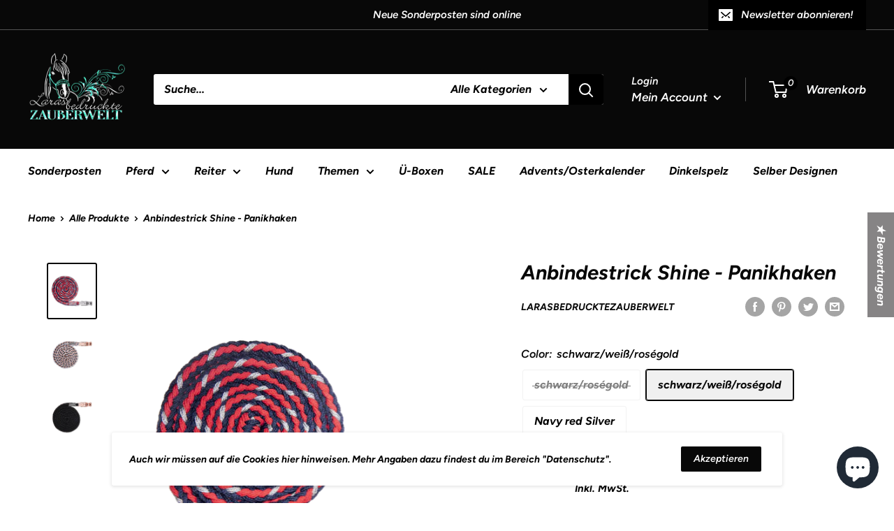

--- FILE ---
content_type: text/html; charset=utf-8
request_url: https://www.larasbedrucktezauberwelt.de/products/anbindestrick-shine-panikhaken
body_size: 68462
content:
<!doctype html>

<html class="no-js" lang="de">
  <head>



	<style id="ymq-checkout-button-protect">
		[name="checkout"],[name="chekout"], a[href^="/checkout"], a[href="/account/login"].cart__submit, button[type="submit"].btn-order, a.btn.cart__checkout, a.cart__submit, .wc-proceed-to-checkout button, #cart_form .buttons .btn-primary, .ymq-checkout-button{
        	pointer-events: none;
        }
	</style>
	<script>
		function ymq_ready(fn){
			if(document.addEventListener){
				document.addEventListener('DOMContentLoaded',function(){
					document.removeEventListener('DOMContentLoaded',arguments.callee,false);
					fn();
				},false);
			}else if(document.attachEvent){
				document.attachEvent('onreadystatechange',function(){
					if(document.readyState=='complete'){
						document.detachEvent('onreadystatechange',arguments.callee);
						fn();
					}
				});
			}
		}
		ymq_ready(() => {
			setTimeout(function() {
				var ymq_checkout_button_protect = document.getElementById("ymq-checkout-button-protect");
				ymq_checkout_button_protect.remove();
			}, 100);
		})
    </script> 


 

 

 

 


<script async src='https://cdn.shopify.com/s/files/1/0411/8639/4277/t/11/assets/spotlight.js'></script>

<link async href='https://cdn.shopify.com/s/files/1/0411/8639/4277/t/11/assets/ymq-option.css' rel='stylesheet'> 

<link async href='https://option.ymq.cool/option/bottom.css' rel='stylesheet'> 

<style id="ymq-jsstyle"></style> 

<div id="bndlr-loaded"></div>

<script>
    window.bundlerLoaded = true;
    
	window.ymq_option = window.ymq_option || {}; 

	ymq_option.shop = `larasbedrucktezauberwelt.myshopify.com`; 

	ymq_option.token = `4f64db3035bc3c229be7075b88a0c676e04809eb4598c316117ab662b60ace9b`; 

	ymq_option.timestamp = `1769134693`; 

	ymq_option.customer_id = ``; 

	ymq_option.page = `product`; 
    
    ymq_option.cart = {"note":null,"attributes":{},"original_total_price":0,"total_price":0,"total_discount":0,"total_weight":0.0,"item_count":0,"items":[],"requires_shipping":false,"currency":"EUR","items_subtotal_price":0,"cart_level_discount_applications":[],"checkout_charge_amount":0};

	ymq_option.ymq_option_branding = {}; 
	  
		ymq_option.ymq_option_branding = {"button":{"--button-background-checked-color":"#000000","--button-background-color":"#FFFFFF","--button-background-disabled-color":"#FFFFFF","--button-border-checked-color":"#000000","--button-border-color":"#000000","--button-border-disabled-color":"#000000","--button-font-checked-color":"#FFFFFF","--button-font-disabled-color":"#cccccc","--button-font-color":"#000000","--button-border-radius":"0","--button-font-size":"14","--button-line-height":"20","--button-margin-l-r":"4","--button-margin-u-d":"4","--button-padding-l-r":"16","--button-padding-u-d":"8"},"radio":{"--radio-border-color":"#BBC1E1","--radio-border-checked-color":"#BBC1E1","--radio-border-disabled-color":"#BBC1E1","--radio-border-hover-color":"#BBC1E1","--radio-background-color":"#FFFFFF","--radio-background-checked-color":"#275EFE","--radio-background-disabled-color":"#E1E6F9","--radio-background-hover-color":"#FFFFFF","--radio-inner-color":"#E1E6F9","--radio-inner-checked-color":"#FFFFFF","--radio-inner-disabled-color":"#FFFFFF"},"input":{"--input-background-checked-color":"#FFFFFF","--input-background-color":"#FFFFFF","--input-border-checked-color":"#000000","--input-border-color":"#000000","--input-font-checked-color":"#000000","--input-font-color":"#000000","--input-border-radius":"0","--input-font-size":"14","--input-padding-l-r":"16","--input-padding-u-d":"9","--input-width":"100","--input-max-width":"400"},"select":{"--select-border-color":"#000000","--select-border-checked-color":"#000000","--select-background-color":"#FFFFFF","--select-background-checked-color":"#FFFFFF","--select-font-color":"#000000","--select-font-checked-color":"#000000","--select-option-background-color":"#FFFFFF","--select-option-background-checked-color":"#F5F9FF","--select-option-background-disabled-color":"#FFFFFF","--select-option-font-color":"#000000","--select-option-font-checked-color":"#000000","--select-option-font-disabled-color":"#CCCCCC","--select-padding-u-d":"9","--select-padding-l-r":"16","--select-option-padding-u-d":"9","--select-option-padding-l-r":"16","--select-width":"100","--select-max-width":"400","--select-font-size":"14","--select-border-radius":"0"},"multiple":{"--multiple-background-color":"#F5F9FF","--multiple-font-color":"#000000","--multiple-padding-u-d":"2","--multiple-padding-l-r":"8","--multiple-font-size":"12","--multiple-border-radius":"0"},"img":{"--img-border-color":"#E1E1E1","--img-border-checked-color":"#000000","--img-border-disabled-color":"#000000","--img-width":"50","--img-height":"50","--img-selected-upper-url":"","--img-disabled-upper-url":"","--img-upper-padding":"0","--img-margin-u-d":"2","--img-margin-l-r":"2","--img-border-radius":"4"},"upload":{"--upload-background-color":"#409EFF","--upload-font-color":"#FFFFFF","--upload-border-color":"#409EFF","--upload-padding-u-d":"12","--upload-padding-l-r":"20","--upload-font-size":"12","--upload-border-radius":"4"},"cart":{"--cart-border-color":"#000000","--buy-border-color":"#000000","--cart-border-hover-color":"#000000","--buy-border-hover-color":"#000000","--cart-background-color":"#000000","--buy-background-color":"#000000","--cart-background-hover-color":"#000000","--buy-background-hover-color":"#000000","--cart-font-color":"#FFFFFF","--buy-font-color":"#FFFFFF","--cart-font-hover-color":"#FFFFFF","--buy-font-hover-color":"#FFFFFF","--cart-padding-u-d":"12","--cart-padding-l-r":"16","--buy-padding-u-d":"12","--buy-padding-l-r":"16","--cart-margin-u-d":"4","--cart-margin-l-r":"0","--buy-margin-u-d":"4","--buy-margin-l-r":"0","--cart-width":"100","--cart-max-width":"800","--buy-width":"100","--buy-max-width":"800","--cart-font-size":"14","--cart-border-radius":"0","--buy-font-size":"14","--buy-border-radius":"0"},"quantity":{"--quantity-border-color":"#A6A3A3","--quantity-font-color":"#000000","--quantity-background-color":"#FFFFFF","--quantity-width":"150","--quantity-height":"40","--quantity-font-size":"14","--quantity-border-radius":"0"},"global":{"--global-title-color":"#000000","--global-help-color":"#000000","--global-error-color":"#DC3545","--global-title-font-size":"14","--global-help-font-size":"12","--global-error-font-size":"12","--global-margin-top":"0","--global-margin-bottom":"20","--global-margin-left":"0","--global-margin-right":"0","--global-title-margin-top":"0","--global-title-margin-bottom":"5","--global-title-margin-left":"0","--global-title-margin-right":"0","--global-help-margin-top":"5","--global-help-margin-bottom":"0","--global-help-margin-left":"0","--global-help-margin-right":"0","--global-error-margin-top":"5","--global-error-margin-bottom":"0","--global-error-margin-left":"0","--global-error-margin-right":"0"},"discount":{"--new-discount-normal-color":"#1878B9","--new-discount-error-color":"#E22120","--new-discount-layout":"flex-end"},"lan":{"require":"Muss gewählt werden","email":"Korrekte Email Adresse eingeben","phone":"Korrekte Nummer eingeben","number":"Nummer eingeben","integer":"Please enter an integer.","min_char":"The number of characters must not be less than %s.","max_char":"The number of characters must not be more than %s.","min":"Not less than %s.","max":"Not more than %s.","max_s":"You need to choose less than %s options.","min_s":"You need to choose more than %s options.","total_s":"You need to choose %s options.","sold_out":"Ausverkauft","please_choose":"Bitte Auswählen","add_price_text":"Auswahl kostet %s zusätzlich","inventory_reminder":"Dieses Produkt %s ist ausverkauft.","one-time-tag":"Einmalig","q-buy":"Kaufen:","q-save":"Speichen","qty-rang":"qtyRange","qty-discount":"Rabatt","qty-discount-type":"Rabattart","qty-discount-type-percentage":"Prozent","qty-discount-type-fixed":"fixed","q-coupon-code":"Tiered Wholesale Discount","max-quantity":"999999","discount_code":"Rabatt Code","application":"Anwenden","discount_error1":"Gültigen Rabatt Code eingeben","discount_error2":"Rabatt ungültig für Artikel im Warenkorb","product_title":"%s"},"price":{"--price-border-color":"#000000","--price-background-color":"#FFFFFF","--price-font-color":"#000000","--price-price-font-color":"#03de90","--price-padding-u-d":"9","--price-padding-l-r":"16","--price-width":"100","--price-max-width":"400","--price-font-size":"14","--price-border-radius":"0"},"extra":{"is_show":"0","plan":2,"quantity-box":"0","price-value":"3,4,15,6,16,7","variant-original-margin-bottom":"15","make-sku":0,"discount":"1","cart-page-show":"1","variant-original":"1","img-option-bigger":"1","money-format":"money_format"}}; 
	 
        
    
    
    
        
        
        	ymq_option[`ymq_extra_0`] = {};
        
    
        
        
    
        
        
    
        
        
    
        
        
    
        
        
    
        
        
    
        
        
    
        
        
    
        
        
    
    

	 

		ymq_option.product = {"id":6180025467080,"title":"Anbindestrick Shine - Panikhaken","handle":"anbindestrick-shine-panikhaken","description":"\u003cp\u003eHochwertiger Anbindestrick mit rosegoldenen Beschlägen.\u003c\/p\u003e","published_at":"2025-12-13T11:26:31+01:00","created_at":"2021-01-19T07:23:16+01:00","vendor":"Larasbedrucktezauberwelt","type":"Stricke Pferd","tags":["Halfter Stricke","Kollektionen Neuheiten","Looks","Marken","Pferde","Roségold","Stricke","Waldhausen"],"price":895,"price_min":895,"price_max":895,"available":true,"price_varies":false,"compare_at_price":null,"compare_at_price_min":0,"compare_at_price_max":0,"compare_at_price_varies":false,"variants":[{"id":51177307013386,"title":"schwarz\/roségold","option1":"schwarz\/roségold","option2":null,"option3":null,"sku":"5049001","requires_shipping":true,"taxable":true,"featured_image":null,"available":false,"name":"Anbindestrick Shine - Panikhaken - schwarz\/roségold","public_title":"schwarz\/roségold","options":["schwarz\/roségold"],"price":895,"weight":0,"compare_at_price":null,"inventory_management":"shopify","barcode":"4057962127807","requires_selling_plan":false,"selling_plan_allocations":[]},{"id":37883049246920,"title":"schwarz\/weiß\/roségold","option1":"schwarz\/weiß\/roségold","option2":null,"option3":null,"sku":"5049012","requires_shipping":true,"taxable":true,"featured_image":{"id":23463324942536,"product_id":6180025467080,"position":2,"created_at":"2021-01-19T07:23:20+01:00","updated_at":"2025-12-13T11:26:06+01:00","alt":null,"width":1400,"height":1600,"src":"\/\/www.larasbedrucktezauberwelt.de\/cdn\/shop\/products\/5049012_1.png?v=1765621566","variant_ids":[37883049246920]},"available":true,"name":"Anbindestrick Shine - Panikhaken - schwarz\/weiß\/roségold","public_title":"schwarz\/weiß\/roségold","options":["schwarz\/weiß\/roségold"],"price":895,"weight":0,"compare_at_price":null,"inventory_management":"shopify","barcode":"4057962127814","featured_media":{"alt":null,"id":15634046091464,"position":2,"preview_image":{"aspect_ratio":0.875,"height":1600,"width":1400,"src":"\/\/www.larasbedrucktezauberwelt.de\/cdn\/shop\/products\/5049012_1.png?v=1765621566"}},"requires_selling_plan":false,"selling_plan_allocations":[]},{"id":52259945185546,"title":"Navy red Silver","option1":"Navy red Silver","option2":null,"option3":null,"sku":"5049001","requires_shipping":true,"taxable":true,"featured_image":{"id":45447529595146,"product_id":6180025467080,"position":1,"created_at":"2023-12-26T21:11:35+01:00","updated_at":"2025-12-13T11:26:06+01:00","alt":"ANBINDESTRICK SHINE - PANIKHAKEN","width":567,"height":648,"src":"\/\/www.larasbedrucktezauberwelt.de\/cdn\/shop\/files\/5049004_01_f08e2b38-5557-408e-b2ab-4b71160ea3a2.png?v=1765621566","variant_ids":[52259945185546]},"available":true,"name":"Anbindestrick Shine - Panikhaken - Navy red Silver","public_title":"Navy red Silver","options":["Navy red Silver"],"price":895,"weight":0,"compare_at_price":null,"inventory_management":"shopify","barcode":"4057962127807","featured_media":{"alt":"ANBINDESTRICK SHINE - PANIKHAKEN","id":38175929401610,"position":1,"preview_image":{"aspect_ratio":0.875,"height":648,"width":567,"src":"\/\/www.larasbedrucktezauberwelt.de\/cdn\/shop\/files\/5049004_01_f08e2b38-5557-408e-b2ab-4b71160ea3a2.png?v=1765621566"}},"requires_selling_plan":false,"selling_plan_allocations":[]}],"images":["\/\/www.larasbedrucktezauberwelt.de\/cdn\/shop\/files\/5049004_01_f08e2b38-5557-408e-b2ab-4b71160ea3a2.png?v=1765621566","\/\/www.larasbedrucktezauberwelt.de\/cdn\/shop\/products\/5049012_1.png?v=1765621566","\/\/www.larasbedrucktezauberwelt.de\/cdn\/shop\/products\/5049001_3.png?v=1765621566"],"featured_image":"\/\/www.larasbedrucktezauberwelt.de\/cdn\/shop\/files\/5049004_01_f08e2b38-5557-408e-b2ab-4b71160ea3a2.png?v=1765621566","options":["Color"],"media":[{"alt":"ANBINDESTRICK SHINE - PANIKHAKEN","id":38175929401610,"position":1,"preview_image":{"aspect_ratio":0.875,"height":648,"width":567,"src":"\/\/www.larasbedrucktezauberwelt.de\/cdn\/shop\/files\/5049004_01_f08e2b38-5557-408e-b2ab-4b71160ea3a2.png?v=1765621566"},"aspect_ratio":0.875,"height":648,"media_type":"image","src":"\/\/www.larasbedrucktezauberwelt.de\/cdn\/shop\/files\/5049004_01_f08e2b38-5557-408e-b2ab-4b71160ea3a2.png?v=1765621566","width":567},{"alt":null,"id":15634046091464,"position":2,"preview_image":{"aspect_ratio":0.875,"height":1600,"width":1400,"src":"\/\/www.larasbedrucktezauberwelt.de\/cdn\/shop\/products\/5049012_1.png?v=1765621566"},"aspect_ratio":0.875,"height":1600,"media_type":"image","src":"\/\/www.larasbedrucktezauberwelt.de\/cdn\/shop\/products\/5049012_1.png?v=1765621566","width":1400},{"alt":null,"id":15634046058696,"position":3,"preview_image":{"aspect_ratio":0.875,"height":648,"width":567,"src":"\/\/www.larasbedrucktezauberwelt.de\/cdn\/shop\/products\/5049001_3.png?v=1765621566"},"aspect_ratio":0.875,"height":648,"media_type":"image","src":"\/\/www.larasbedrucktezauberwelt.de\/cdn\/shop\/products\/5049001_3.png?v=1765621566","width":567}],"requires_selling_plan":false,"selling_plan_groups":[],"content":"\u003cp\u003eHochwertiger Anbindestrick mit rosegoldenen Beschlägen.\u003c\/p\u003e"}; 

		ymq_option.ymq_has_only_default_variant = true; 
		 
			ymq_option.ymq_has_only_default_variant = false; 
		 

        
            ymq_option.ymq_status = {}; 
             

            ymq_option.ymq_variantjson = {}; 
             

            ymq_option.ymq_option_data = {}; 
            

            ymq_option.ymq_option_condition = {}; 
             
        
        
        ymq_option.product_collections = {};
        
            ymq_option.product_collections[485355159818] = {"id":485355159818,"handle":"alle-halfter-und-zubehor","updated_at":"2026-01-22T13:11:35+01:00","published_at":"2022-12-26T14:20:32+01:00","sort_order":"best-selling","template_suffix":"","published_scope":"global","title":"Alle Halfter und Zubehör","body_html":""};
        
            ymq_option.product_collections[515813933322] = {"id":515813933322,"handle":"all","title":"Catalog","updated_at":"2026-01-22T13:11:35+01:00","body_html":null,"published_at":"2024-02-28T19:21:04+01:00","sort_order":"best-selling","template_suffix":null,"disjunctive":false,"rules":[{"column":"type","relation":"not_equals","condition":"SPOD - CYO"}],"published_scope":"web"};
        
            ymq_option.product_collections[478589387018] = {"id":478589387018,"handle":"knotenhalfter-1","updated_at":"2026-01-20T13:10:41+01:00","published_at":"2022-07-01T22:02:25+02:00","sort_order":"best-selling","template_suffix":"","published_scope":"global","title":"Führstricke","body_html":"Führstricke bei uns eine riesen Auswahl an tollen Farben. Ob Karabiner oder Panikhaken findest du deinen passenden Strick bei uns. Auch verschiedene Längen findest du hier. Natürlich kannst du auch deinen passenden Führstrick zu deinem Halfter hier finden.","image":{"created_at":"2022-07-02T13:12:46+02:00","alt":null,"width":567,"height":648,"src":"\/\/www.larasbedrucktezauberwelt.de\/cdn\/shop\/collections\/5049004_01.png?v=1656760367"}};
        
            ymq_option.product_collections[550757400842] = {"id":550757400842,"handle":"halfter-stricke","title":"Halfter \u0026 Stricke","updated_at":"2025-12-30T15:06:07+01:00","body_html":"\u003cp style=\"text-align: center;\"\u003eUnverzichtbare Basics für den sicheren Umgang mit deinem Pferd: Unsere Halfter bieten einen bequemen, stabilen Sitz und sind in verschiedenen Materialien, Farben und Größen erhältlich – ideal zum Führen, Anbinden und für die Stallarbeit. Passend dazu sorgen robuste Stricke für sicheren Halt und flexible Einsatzmöglichkeiten im Alltag. Praktisch, langlebig und funktional.\u003c\/p\u003e","published_at":"2025-05-07T13:32:49+02:00","sort_order":"best-selling","template_suffix":"","disjunctive":false,"rules":[{"column":"tag","relation":"equals","condition":"Halfter Stricke"}],"published_scope":"global"};
        
            ymq_option.product_collections[550750552330] = {"id":550750552330,"handle":"looks","title":"Looks","updated_at":"2025-12-30T14:00:01+01:00","body_html":"","published_at":"2025-05-07T12:00:32+02:00","sort_order":"best-selling","template_suffix":"","disjunctive":false,"rules":[{"column":"tag","relation":"equals","condition":"Looks"}],"published_scope":"global"};
        
            ymq_option.product_collections[485467488522] = {"id":485467488522,"handle":"alle-artikel","title":"Pferd","updated_at":"2026-01-22T13:11:35+01:00","body_html":"","published_at":"2022-12-27T13:05:46+01:00","sort_order":"best-selling","template_suffix":"","disjunctive":false,"rules":[{"column":"variant_price","relation":"greater_than","condition":"0"}],"published_scope":"global","image":{"created_at":"2025-03-21T09:13:44+01:00","alt":null,"width":1920,"height":480,"src":"\/\/www.larasbedrucktezauberwelt.de\/cdn\/shop\/collections\/24750646_6994585_1.png?v=1742544824"}};
        
            ymq_option.product_collections[551252394250] = {"id":551252394250,"handle":"pferde","title":"Pferde","updated_at":"2025-12-30T15:06:07+01:00","body_html":"","published_at":"2025-05-17T10:53:35+02:00","sort_order":"best-selling","template_suffix":"","disjunctive":false,"rules":[{"column":"tag","relation":"equals","condition":"Pferde"}],"published_scope":"global"};
        
            ymq_option.product_collections[550751338762] = {"id":550751338762,"handle":"rosegold","title":"Roségold","updated_at":"2025-12-30T12:15:52+01:00","body_html":"","published_at":"2025-05-07T12:16:56+02:00","sort_order":"best-selling","template_suffix":"","disjunctive":false,"rules":[{"column":"tag","relation":"equals","condition":"Roségold"}],"published_scope":"global"};
        
            ymq_option.product_collections[550757466378] = {"id":550757466378,"handle":"stricke","title":"Stricke","updated_at":"2025-12-13T11:29:50+01:00","body_html":"\u003cp style=\"text-align: center;\"\u003eUnverzichtbare Basics im Stall: Unsere Stricke verbinden Pferd sicher mit Anbinder, Halfter oder Stallgasse. Robust, flexibel und in verschiedenen Längen, Farben und Materialien erhältlich – für mehr Sicherheit und Komfort beim Führen, Anbinden und Handling deines Pferdes. Praktisch, langlebig und vielseitig einsetzbar.\u003c\/p\u003e","published_at":"2025-05-07T13:34:00+02:00","sort_order":"best-selling","template_suffix":"","disjunctive":false,"rules":[{"column":"tag","relation":"equals","condition":"Stricke"}],"published_scope":"global"};
        
            ymq_option.product_collections[241356013768] = {"id":241356013768,"handle":"waldhausen","title":"Waldhausen","updated_at":"2025-12-30T15:06:07+01:00","body_html":"Alle Artikel der Pferdesportmarke Waldhausen. Von A-Z alles dabei.","published_at":"2021-01-20T06:53:04+01:00","sort_order":"alpha-asc","template_suffix":"","disjunctive":true,"rules":[{"column":"tag","relation":"equals","condition":"Waldhausen"}],"published_scope":"global","image":{"created_at":"2021-04-29T14:35:35+02:00","alt":null,"width":2957,"height":3200,"src":"\/\/www.larasbedrucktezauberwelt.de\/cdn\/shop\/collections\/Titel_Mood_ELT_Waldhausen.jpg?v=1619699736"}};
        

        ymq_option.ymq_template_options = {};
        ymq_option.ymq_option_template = {};
  		ymq_option.ymq_option_template_condition = {}; 
        
        
        

        
            ymq_option.ymq_option_template_sort = `21,552,23,24,25,26,29,30,31,33,34,41,47,48,49,50,51`;
        

        
            ymq_option.ymq_option_template_sort_before = false;
        
        
        ymq_option.ymq_option_template_c_t = {};
  		ymq_option.ymq_option_template_condition_c_t = {};
        ymq_option.ymq_option_template_assign_c_t = {};

        
            
            
                
                
                    ymq_option.ymq_template_options[`tem21`] = {"template":{"ymq21tem15":{"id":"21tem15","type":"16","options":{"21tem15_1":{"link":"","allow_link":0,"add_price_type":1,"variant_id":0,"handle":"","product_id":0,"variant_price":0,"variant_title":"","weight":"","sku":"","id":"21tem15_1","price":"","cost_price":"","option_discount_type":"1","option_discount":"","option_percentage_discount":"","percentage_price":"","price_type":"1","value":"Text","hasstock":1,"one_time":"0","default":"0","canvas_type":"2","canvas1":"","canvas2":"","qty_input":0},"21tem15_2":{"link":"","allow_link":0,"add_price_type":1,"variant_id":0,"handle":"","product_id":0,"variant_price":0,"variant_title":"","weight":"","sku":"","id":"21tem15_2","price":"5","cost_price":"","option_discount_type":"1","option_discount":"","option_percentage_discount":"","percentage_price":"","price_type":"1","value":"Motiv","hasstock":1,"one_time":"0","default":"0","canvas_type":"2","canvas1":"","canvas2":"","qty_input":0},"21tem15_3":{"link":"","allow_link":0,"add_price_type":1,"variant_id":0,"handle":"","product_id":0,"variant_price":0,"variant_title":"","weight":"","sku":"","id":"21tem15_3","price":"8","cost_price":"","option_discount_type":"1","option_discount":"","option_percentage_discount":"","percentage_price":"","price_type":"1","value":"Logo","hasstock":1,"one_time":"0","default":"0","canvas_type":"2","canvas1":"","canvas2":"","qty_input":0},"21tem15_4":{"link":"","allow_link":0,"add_price_type":1,"variant_id":0,"handle":"","product_id":0,"variant_price":0,"variant_title":"","weight":"","sku":"","id":"21tem15_4","price":"10","cost_price":"","option_discount_type":"1","option_discount":"","option_percentage_discount":"","percentage_price":"","price_type":"1","value":"Fotovorlage","hasstock":1,"one_time":"0","default":"0","canvas_type":"2","canvas1":"","canvas2":"","qty_input":0}},"label":"Druck","is_get_to_cart":1,"onetime":0,"required":1,"tooltip":"Bei Fotovorlage wird Ihr Bild in eine Skizze gewandelt, diese ist einfarbig. Es wird nicht das Foto 1zu1 gedruckt.","tooltip_position":"1","hide_title":"0","class":"","help":"","alert_text":"","a_t1":"","a_t2":"","a_width":"700","min_s":"","max_s":"","column_width":"","open_new_window":1,"unbundle_variant":0,"bundle_variant_type":"1"},"ymq21tem8":{"id":"21tem8","type":"15","options":{"21tem8_1":{"weight":"","sku":"","id":"21tem8_1","price":"","value":"Neue Motive","hasstock":1,"one_time":"0","default":"0","qty_input":0},"21tem8_2":{"weight":"","sku":"","id":"21tem8_2","price":"","value":"Western","hasstock":1,"one_time":"0","default":"0","qty_input":0},"21tem8_18":{"weight":"","sku":"","id":"21tem8_18","price":"","value":"Dressur","hasstock":1,"one_time":"0","default":"0","qty_input":0},"21tem8_3":{"weight":"","sku":"","id":"21tem8_3","price":"","value":"Springen","hasstock":1,"one_time":"0","default":"0","qty_input":0},"21tem8_4":{"weight":"","sku":"","id":"21tem8_4","price":"","value":"Sprüche","hasstock":1,"one_time":"0","default":"0","qty_input":0},"21tem8_5":{"weight":"","sku":"","id":"21tem8_5","price":"","value":"Einhorn","hasstock":1,"one_time":"0","default":"0","qty_input":0},"21tem8_6":{"weight":"","sku":"","id":"21tem8_6","price":"","value":"Hunde","hasstock":1,"one_time":"0","default":"0","qty_input":0},"21tem8_7":{"weight":"","sku":"","id":"21tem8_7","price":"","value":"Tinker","hasstock":1,"one_time":"0","default":"0","qty_input":0},"21tem8_8":{"weight":"","sku":"","id":"21tem8_8","price":"","value":"Friese","hasstock":1,"one_time":"0","default":"0","qty_input":0},"21tem8_9":{"weight":"","sku":"","id":"21tem8_9","price":"","value":"Pony","hasstock":1,"one_time":"0","default":"0","qty_input":0},"21tem8_10":{"weight":"","sku":"","id":"21tem8_10","price":"","value":"Pferde allgemein","hasstock":1,"one_time":"0","default":"0","qty_input":0},"21tem8_11":{"weight":"","sku":"","id":"21tem8_11","price":"","value":"Kaltblut","hasstock":1,"one_time":"0","default":"0","qty_input":0},"21tem8_16":{"weight":"","sku":"","id":"21tem8_16","price":"","value":"Kutsche","hasstock":1,"one_time":"0","default":"0","qty_input":0},"21tem8_17":{"weight":"","sku":"","id":"21tem8_17","price":"","value":"Rennpferd","hasstock":1,"one_time":"0","default":"0","qty_input":0}},"label":"Motive","is_get_to_cart":1,"onetime":0,"required":1,"tooltip":"","tooltip_position":"1","hide_title":"0","class":"","help":"","alert_text":"","a_t1":"","a_t2":"","a_width":"700","min_s":"","max_s":"","style":"1","width":"","height":"","b_radius":"","zoom":"1"},"ymq21tem16":{"id":"21tem16","type":"5","options":{"21tem16_1":{"weight":"","sku":"","id":"21tem16_1","price":"","value":"1","hasstock":1,"one_time":"0","default":"0","canvas_type":"2","canvas1":"","canvas2":"https://cdn.shopify.com/s/files/1/0521/4309/6008/files/neue_motive_1.jpg?v=1635079969","qty_input":0},"21tem16_2":{"weight":"","sku":"","id":"21tem16_2","price":"","value":"2","hasstock":1,"one_time":"0","default":"0","canvas_type":"2","canvas1":"","canvas2":"https://cdn.shopify.com/s/files/1/0521/4309/6008/files/neue_motive_2.jpg?v=1635079969","qty_input":0},"21tem16_3":{"weight":"","sku":"","id":"21tem16_3","price":"","value":"3","hasstock":1,"one_time":"0","default":"0","canvas_type":"2","canvas1":"","canvas2":"https://cdn.shopify.com/s/files/1/0521/4309/6008/files/neue_motive_3.jpg?v=1635079969","qty_input":0},"21tem16_4":{"weight":"","sku":"","id":"21tem16_4","price":"","value":"4","hasstock":1,"one_time":"0","default":"0","canvas_type":"2","canvas1":"","canvas2":"https://cdn.shopify.com/s/files/1/0521/4309/6008/files/neue_motive_4.jpg?v=1635079970","qty_input":0},"21tem16_5":{"weight":"","sku":"","id":"21tem16_5","price":"","value":"5","hasstock":1,"one_time":"0","default":"0","canvas_type":"2","canvas1":"","canvas2":"https://cdn.shopify.com/s/files/1/0521/4309/6008/files/neue_motive_5.jpg?v=1635079970","qty_input":0},"21tem16_6":{"weight":"","sku":"","id":"21tem16_6","price":"","value":"6","hasstock":1,"one_time":"0","default":"0","canvas_type":"2","canvas1":"","canvas2":"https://cdn.shopify.com/s/files/1/0521/4309/6008/files/neue_motive_6.jpg?v=1635079969","qty_input":0},"21tem16_7":{"weight":"","sku":"","id":"21tem16_7","price":"","value":"7","hasstock":1,"one_time":"0","default":"0","canvas_type":"2","canvas1":"","canvas2":"https://cdn.shopify.com/s/files/1/0521/4309/6008/files/neue_motive_7.jpg?v=1635079969","qty_input":0}},"label":"Neue Motive","is_get_to_cart":1,"onetime":0,"required":1,"tooltip":"","tooltip_position":"1","hide_title":"0","class":"","help":"","alert_text":"","a_t1":"","a_t2":"","a_width":"700","style":"2","width":"50","height":"50","b_radius":"35","zoom":"1","min_s":"","max_s":""},"ymq21tem20":{"id":"21tem20","type":"5","options":{"21tem20_1":{"weight":"","sku":"","id":"21tem20_1","price":"","value":"1","hasstock":1,"one_time":"0","default":"0","canvas_type":"2","canvas1":"","canvas2":"https://cdn.shopify.com/s/files/1/0521/4309/6008/files/western_alle_motive_1.jpg?v=1635073794","qty_input":0},"21tem20_2":{"weight":"","sku":"","id":"21tem20_2","price":"","value":"2","hasstock":1,"one_time":"0","default":"0","canvas_type":"2","canvas1":"","canvas2":"https://cdn.shopify.com/s/files/1/0521/4309/6008/files/western_alle_motive_2.jpg?v=1635073794","qty_input":0},"21tem20_3":{"weight":"","sku":"","id":"21tem20_3","price":"","value":"3","hasstock":1,"one_time":"0","default":"0","canvas_type":"2","canvas1":"","canvas2":"https://cdn.shopify.com/s/files/1/0521/4309/6008/files/western_alle_motive_3.jpg?v=1635073794","qty_input":0},"21tem20_4":{"weight":"","sku":"","id":"21tem20_4","price":"","value":"4","hasstock":1,"one_time":"0","default":"0","canvas_type":"2","canvas1":"","canvas2":"https://cdn.shopify.com/s/files/1/0521/4309/6008/files/western_alle_motive_4.jpg?v=1635073794","qty_input":0},"21tem20_5":{"weight":"","sku":"","id":"21tem20_5","price":"","value":"5","hasstock":1,"one_time":"0","default":"0","canvas_type":"2","canvas1":"","canvas2":"https://cdn.shopify.com/s/files/1/0521/4309/6008/files/western_motive_alle5.jpg?v=1635073794","qty_input":0}},"label":"Western","is_get_to_cart":1,"onetime":0,"required":"0","tooltip":"","tooltip_position":"1","hide_title":"0","class":"","help":"","alert_text":"","a_t1":"","a_t2":"","a_width":"700","style":"2","width":"50","height":"50","b_radius":"35","zoom":"1","min_s":"","max_s":""},"ymq21tem19":{"id":"21tem19","type":"5","options":{"21tem19_1":{"weight":"","sku":"","id":"21tem19_1","price":"","value":"1","hasstock":1,"one_time":"0","default":"0","canvas_type":"2","canvas1":"","canvas2":"https://cdn.shopify.com/s/files/1/0521/4309/6008/files/alle_motive_dressur_1.jpg?v=1635080195","qty_input":0},"21tem19_2":{"weight":"","sku":"","id":"21tem19_2","price":"","value":"2","hasstock":1,"one_time":"0","default":"0","canvas_type":"2","canvas1":"","canvas2":"https://cdn.shopify.com/s/files/1/0521/4309/6008/files/alle_motive_dressur_2.jpg?v=1635080195","qty_input":0}},"label":"Dressur","is_get_to_cart":1,"onetime":0,"required":1,"tooltip":"","tooltip_position":"1","hide_title":"0","class":"","help":"","alert_text":"","a_t1":"","a_t2":"","a_width":"700","style":"2","width":"50","height":"50","b_radius":"35","zoom":"1","min_s":"","max_s":""},"ymq21tem18":{"id":"21tem18","type":"5","options":{"21tem18_1":{"weight":"","sku":"","id":"21tem18_1","price":"","value":"1","hasstock":1,"one_time":"0","default":"0","canvas_type":"2","canvas1":"","canvas2":"https://cdn.shopify.com/s/files/1/0521/4309/6008/files/alle_motive_springen.jpg?v=1635080335","qty_input":0},"21tem18_2":{"weight":"","sku":"","id":"21tem18_2","price":"","value":"2","hasstock":1,"one_time":"0","default":"0","canvas_type":"2","canvas1":"","canvas2":"https://cdn.shopify.com/s/files/1/0521/4309/6008/files/alle_motive_springen_2.jpg?v=1635080256","qty_input":0}},"label":"Springen","is_get_to_cart":1,"onetime":0,"required":1,"tooltip":"","tooltip_position":"1","hide_title":"0","class":"","help":"","alert_text":"","a_t1":"","a_t2":"","a_width":"700","style":"2","width":"50","height":"50","b_radius":"35","zoom":"1","min_s":"","max_s":""},"ymq21tem17":{"id":"21tem17","type":"5","options":{"21tem17_1":{"weight":"","sku":"","id":"21tem17_1","price":"","value":"1","hasstock":1,"one_time":"0","default":"0","canvas_type":"2","canvas1":"","canvas2":"https://cdn.shopify.com/s/files/1/0521/4309/6008/files/spruch_1.jpg?v=1635619182","qty_input":0},"21tem17_2":{"weight":"","sku":"","id":"21tem17_2","price":"","value":"2","hasstock":1,"one_time":"0","default":"0","canvas_type":"2","canvas1":"","canvas2":"https://cdn.shopify.com/s/files/1/0521/4309/6008/files/spruch_3.png?v=1635619182","qty_input":0},"21tem17_3":{"weight":"","sku":"","id":"21tem17_3","price":"","value":"3","hasstock":1,"one_time":"0","default":"0","canvas_type":"2","canvas1":"","canvas2":"https://cdn.shopify.com/s/files/1/0521/4309/6008/files/spruch_6.png?v=1635619182","qty_input":0},"21tem17_4":{"weight":"","sku":"","id":"21tem17_4","price":"","value":"4","hasstock":1,"one_time":"0","default":"0","canvas_type":"2","canvas1":"","canvas2":"https://cdn.shopify.com/s/files/1/0521/4309/6008/files/spruch_9.png?v=1635619182","qty_input":0},"21tem17_5":{"weight":"","sku":"","id":"21tem17_5","price":"","value":"5","hasstock":1,"one_time":"0","default":"0","canvas_type":"2","canvas1":"","canvas2":"https://cdn.shopify.com/s/files/1/0521/4309/6008/files/spruch_21.png?v=1635619182","qty_input":0},"21tem17_6":{"weight":"","sku":"","id":"21tem17_6","price":"","value":"6","hasstock":1,"one_time":"0","default":"0","canvas_type":"2","canvas1":"","canvas2":"https://cdn.shopify.com/s/files/1/0521/4309/6008/files/spruch_22.png?v=1635619182","qty_input":0},"21tem17_7":{"weight":"","sku":"","id":"21tem17_7","price":"","value":"7","hasstock":1,"one_time":"0","default":"0","canvas_type":"2","canvas1":"","canvas2":"https://cdn.shopify.com/s/files/1/0521/4309/6008/files/spruch_23.png?v=1635619182","qty_input":0},"21tem17_8":{"weight":"","sku":"","id":"21tem17_8","price":"","value":"8","hasstock":1,"one_time":"0","default":"0","canvas_type":"2","canvas1":"","canvas2":"https://cdn.shopify.com/s/files/1/0521/4309/6008/files/spruch_39.png?v=1635619182","qty_input":0},"21tem17_9":{"weight":"","sku":"","id":"21tem17_9","price":"","value":"9","hasstock":1,"one_time":"0","default":"0","canvas_type":"2","canvas1":"","canvas2":"https://cdn.shopify.com/s/files/1/0521/4309/6008/files/spruch_42.png?v=1635619182","qty_input":0},"21tem17_10":{"weight":"","sku":"","id":"21tem17_10","price":"","value":"10","hasstock":1,"one_time":"0","default":"0","canvas_type":"2","canvas1":"","canvas2":"https://cdn.shopify.com/s/files/1/0521/4309/6008/files/spruch_46.png?v=1635619182","qty_input":0},"21tem17_11":{"weight":"","sku":"","id":"21tem17_11","price":"","value":"11","hasstock":1,"one_time":"0","default":"0","canvas_type":"2","canvas1":"","canvas2":"https://cdn.shopify.com/s/files/1/0521/4309/6008/files/spruch_49.png?v=1635619183","qty_input":0},"21tem17_12":{"weight":"","sku":"","id":"21tem17_12","price":"","value":"12","hasstock":1,"one_time":"0","default":"0","canvas_type":"2","canvas1":"","canvas2":"https://cdn.shopify.com/s/files/1/0521/4309/6008/files/spruch_67.png?v=1635619182","qty_input":0},"21tem17_13":{"weight":"","sku":"","id":"21tem17_13","price":"","value":"13","hasstock":1,"one_time":"0","default":"0","canvas_type":"2","canvas1":"","canvas2":"https://cdn.shopify.com/s/files/1/0521/4309/6008/files/spruch_71.png?v=1635619182","qty_input":0},"21tem17_14":{"weight":"","sku":"","id":"21tem17_14","price":"","value":"14","hasstock":1,"one_time":"0","default":"0","canvas_type":"2","canvas1":"","canvas2":"https://cdn.shopify.com/s/files/1/0521/4309/6008/files/spruch_74.png?v=1635619182","qty_input":0},"21tem17_15":{"weight":"","sku":"","id":"21tem17_15","price":"","value":"15","hasstock":1,"one_time":"0","default":"0","canvas_type":"2","canvas1":"","canvas2":"https://cdn.shopify.com/s/files/1/0521/4309/6008/files/spruch_76.png?v=1635619182","qty_input":0},"21tem17_16":{"weight":"","sku":"","id":"21tem17_16","price":"","value":"16","hasstock":1,"one_time":"0","default":"0","canvas_type":"2","canvas1":"","canvas2":"https://cdn.shopify.com/s/files/1/0521/4309/6008/files/spruch_83.jpg?v=1635619182","qty_input":0},"21tem17_17":{"weight":"","sku":"","id":"21tem17_17","price":"","value":"17","hasstock":1,"one_time":"0","default":"0","canvas_type":"2","canvas1":"","canvas2":"https://cdn.shopify.com/s/files/1/0521/4309/6008/files/torideonahorse.jpg?v=1635619182","qty_input":0}},"label":"Sprüche","is_get_to_cart":1,"onetime":0,"required":1,"tooltip":"","tooltip_position":"1","hide_title":"0","class":"","help":"","alert_text":"","a_t1":"","a_t2":"","a_width":"700","style":"2","width":"50","height":"50","b_radius":"35","zoom":"1","min_s":"","max_s":""},"ymq21tem21":{"id":"21tem21","type":"5","options":{"21tem21_1":{"weight":"","sku":"","id":"21tem21_1","price":"","value":"1","hasstock":1,"one_time":"0","default":"0","canvas_type":"2","canvas1":"","canvas2":"https://cdn.shopify.com/s/files/1/0521/4309/6008/files/einhorn_alle_S_W.jpg?v=1638537399","qty_input":0}},"label":"Einhorn","is_get_to_cart":1,"onetime":0,"required":1,"tooltip":"","tooltip_position":"1","hide_title":"0","class":"","help":"Weitere Einhörner folgen","alert_text":"","a_t1":"","a_t2":"","a_width":"700","style":"2","width":"50","height":"50","b_radius":"35","zoom":"1","min_s":"","max_s":""},"ymq21tem26":{"id":"21tem26","type":"5","options":{"21tem26_1":{"weight":"","sku":"","id":"21tem26_1","price":"","value":"1","hasstock":1,"one_time":"0","default":"0","canvas_type":"2","canvas1":"","canvas2":"https://cdn.shopify.com/s/files/1/0521/4309/6008/files/hunde_motive_1-26.jpg?v=1635082173","qty_input":0},"21tem26_2":{"weight":"","sku":"","id":"21tem26_2","price":"","value":"2","hasstock":1,"one_time":"0","default":"0","canvas_type":"2","canvas1":"","canvas2":"https://cdn.shopify.com/s/files/1/0521/4309/6008/files/hunde_motive_27-44.jpg?v=1635082173","qty_input":0},"21tem26_3":{"weight":"","sku":"","id":"21tem26_3","price":"","value":"3","hasstock":1,"one_time":"0","default":"0","canvas_type":"2","canvas1":"","canvas2":"https://cdn.shopify.com/s/files/1/0521/4309/6008/files/hunde_motive_45-63.jpg?v=1635082173","qty_input":0},"21tem26_4":{"weight":"","sku":"","id":"21tem26_4","price":"","value":"4","hasstock":1,"one_time":"0","default":"0","canvas_type":"2","canvas1":"","canvas2":"https://cdn.shopify.com/s/files/1/0521/4309/6008/files/hunde_motive_64-80.jpg?v=1635082173","qty_input":0}},"label":"Hunde","is_get_to_cart":1,"onetime":0,"required":1,"tooltip":"","tooltip_position":"1","hide_title":"0","class":"","help":"","alert_text":"","a_t1":"","a_t2":"","a_width":"700","style":"2","width":"50","height":"50","b_radius":"35","zoom":"1","min_s":"","max_s":""},"ymq21tem29":{"id":"21tem29","type":"5","options":{"21tem29_1":{"weight":"","sku":"","id":"21tem29_1","price":"","value":"1","hasstock":1,"one_time":"0","default":"0","canvas_type":"2","canvas1":"","canvas2":"https://cdn.shopify.com/s/files/1/0521/4309/6008/files/tinker_alle.jpg?v=1635081012","qty_input":0}},"label":"Tinker","is_get_to_cart":1,"onetime":0,"required":1,"tooltip":"","tooltip_position":"1","hide_title":"0","class":"","help":"","alert_text":"","a_t1":"","a_t2":"","a_width":"700","style":"2","width":"50","height":"50","b_radius":"35","zoom":"1","min_s":"","max_s":""},"ymq21tem32":{"id":"21tem32","type":"5","options":{"21tem32_1":{"weight":"","sku":"","id":"21tem32_1","price":"","value":"1","hasstock":1,"one_time":"0","default":"0","canvas_type":"2","canvas1":"","canvas2":"https://cdn.shopify.com/s/files/1/0521/4309/6008/files/friese_alle.jpg?v=1635080826","qty_input":0}},"label":"Friese","is_get_to_cart":1,"onetime":0,"required":1,"tooltip":"","tooltip_position":"1","hide_title":"0","class":"","help":"","alert_text":"","a_t1":"","a_t2":"","a_width":"700","style":"2","width":"50","height":"50","b_radius":"35","zoom":"1","min_s":"","max_s":""},"ymq21tem31":{"id":"21tem31","type":"5","options":{"21tem31_1":{"weight":"","sku":"","id":"21tem31_1","price":"","value":"1","hasstock":1,"one_time":"0","default":"0","canvas_type":"2","canvas1":"","canvas2":"https://cdn.shopify.com/s/files/1/0521/4309/6008/files/alle_motive_pony.jpg?v=1635080710","qty_input":0},"21tem31_2":{"weight":"","sku":"","id":"21tem31_2","price":"","value":"2","hasstock":1,"one_time":"0","default":"0","canvas_type":"2","canvas1":"","canvas2":"https://cdn.shopify.com/s/files/1/0521/4309/6008/files/alle_motiive_pony2.jpg?v=1635080711","qty_input":0}},"label":"Pony","is_get_to_cart":1,"onetime":0,"required":1,"tooltip":"","tooltip_position":"1","hide_title":"0","class":"","help":"","alert_text":"","a_t1":"","a_t2":"","a_width":"700","style":"2","width":"50","height":"50","b_radius":"35","zoom":"1","min_s":"","max_s":""},"ymq21tem30":{"id":"21tem30","type":"5","options":{"21tem30_1":{"weight":"","sku":"","id":"21tem30_1","price":"","value":"1","hasstock":1,"one_time":"0","default":"0","canvas_type":"2","canvas1":"","canvas2":"https://cdn.shopify.com/s/files/1/0521/4309/6008/files/pferde_1-20.jpg?v=1635618708","qty_input":0},"21tem30_2":{"weight":"","sku":"","id":"21tem30_2","price":"","value":"2","hasstock":1,"one_time":"0","default":"0","canvas_type":"2","canvas1":"","canvas2":"https://cdn.shopify.com/s/files/1/0521/4309/6008/files/pferde_21-51.jpg?v=1635618708","qty_input":0},"21tem30_3":{"weight":"","sku":"","id":"21tem30_3","price":"","value":"3","hasstock":1,"one_time":"0","default":"0","canvas_type":"2","canvas1":"","canvas2":"https://cdn.shopify.com/s/files/1/0521/4309/6008/files/pferde_52-91.jpg?v=1635618708","qty_input":0}},"label":"Pferde","is_get_to_cart":1,"onetime":0,"required":1,"tooltip":"","tooltip_position":"1","hide_title":"0","class":"","help":"","alert_text":"","a_t1":"","a_t2":"","a_width":"700","style":"2","width":"50","height":"50","b_radius":"35","zoom":"1","min_s":"","max_s":""},"ymq21tem36":{"id":"21tem36","type":"5","options":{"21tem36_1":{"weight":"","sku":"","id":"21tem36_1","price":"","value":"1","hasstock":1,"one_time":"0","default":"0","canvas_type":"2","canvas1":"","canvas2":"https://cdn.shopify.com/s/files/1/0521/4309/6008/files/alle_motive_kaltblut.jpg?v=1635080534","qty_input":0},"21tem36_2":{"weight":"","sku":"","id":"21tem36_2","price":"","value":"2","hasstock":1,"one_time":"0","default":"0","canvas_type":"2","canvas1":"","canvas2":"https://cdn.shopify.com/s/files/1/0521/4309/6008/files/kaltblut_alle_motive2.jpg?v=1635080520","qty_input":0}},"label":"Kaltblut","is_get_to_cart":1,"onetime":0,"required":1,"tooltip":"","tooltip_position":"1","hide_title":"0","class":"","help":"","alert_text":"","a_t1":"","a_t2":"","a_width":"700","style":"2","width":"50","height":"50","b_radius":"35","zoom":"1","min_s":"","max_s":""},"ymq21tem35":{"id":"21tem35","type":"5","options":{"21tem35_1":{"weight":"","sku":"","id":"21tem35_1","price":"","value":"1","hasstock":1,"one_time":"0","default":"0","canvas_type":"2","canvas1":"","canvas2":"https://cdn.shopify.com/s/files/1/0521/4309/6008/files/alle_motive_kutsche.jpg?v=1635080627","qty_input":0}},"label":"Kutsche","is_get_to_cart":1,"onetime":0,"required":1,"tooltip":"","tooltip_position":"1","hide_title":"0","class":"","help":"","alert_text":"","a_t1":"","a_t2":"","a_width":"700","style":"2","width":"50","height":"50","b_radius":"35","zoom":"1","min_s":"","max_s":""},"ymq21tem34":{"id":"21tem34","type":"5","options":{"21tem34_1":{"weight":"","sku":"","id":"21tem34_1","price":"","value":"1","hasstock":1,"one_time":"0","default":"0","canvas_type":"2","canvas1":"","canvas2":"https://cdn.shopify.com/s/files/1/0521/4309/6008/files/alle_motive_rennpferd.jpg?v=1635080587","qty_input":0}},"label":"Rennpferd","is_get_to_cart":1,"onetime":0,"required":1,"tooltip":"","tooltip_position":"1","hide_title":"0","class":"","help":"","alert_text":"","a_t1":"","a_t2":"","a_width":"700","style":"2","width":"50","height":"50","b_radius":"35","zoom":"1","min_s":"","max_s":""},"ymq21tem37":{"id":"21tem37","type":"1","label":"Motivnummer","tooltip":"Hier bitte die Nummer vom Motiv eintragen","is_get_to_cart":1,"onetime":0,"required":1,"tooltip_position":"1","hide_title":"0","class":"","help":"","alert_text":"","a_t1":"","a_t2":"","a_width":"700","style":"1","width":"","height":"","b_radius":"","zoom":"1","weight":"","sku":"","price":"","one_time":"0","placeholder":"","min_char":"","max_char":"","default_text":"","min":"","max":"200","field_type":"4"},"ymq21tem9":{"id":"21tem9","type":"12","label":"Datei hochladen","tooltip":"Hier kannst du deine Datei hochladen","file_num":"1","is_get_to_cart":1,"onetime":0,"required":1,"tooltip_position":"1","hide_title":"0","class":"","help":"","alert_text":"","a_t1":"","a_t2":"","a_width":"700","weight":"","sku":"","price":"","one_time":"0","file_type":"1","cropped_type":"0","rectangle_ratio":"","btn_text":"Upload","style":"1","width":"","height":"","b_radius":"","zoom":"1"},"ymq21tem10":{"id":"21tem10","type":"5","options":{"21tem10_1":{"allow_link":0,"add_price_type":1,"variant_id":0,"handle":"","product_id":0,"variant_price":0,"variant_title":"","weight":"","sku":"","id":"21tem10_1","price":"","value":"Arial Black","hasstock":1,"one_time":"0","default":"0","canvas_type":"2","canvas1":"","canvas2":"https://cdn.shopify.com/s/files/1/0521/4309/6008/files/Arial_Black.png?v=1633257019","qty_input":0},"21tem10_2":{"allow_link":0,"add_price_type":1,"variant_id":0,"handle":"","product_id":0,"variant_price":0,"variant_title":"","weight":"","sku":"","id":"21tem10_2","price":"","value":"Bella Rose","hasstock":1,"one_time":"0","default":"0","canvas_type":"2","canvas1":"","canvas2":"https://cdn.shopify.com/s/files/1/0521/4309/6008/files/Bellarose.jpg?v=1633257019","qty_input":0},"21tem10_5":{"allow_link":0,"add_price_type":1,"variant_id":0,"handle":"","product_id":0,"variant_price":0,"variant_title":"","weight":"","sku":"","id":"21tem10_5","price":"","value":"Brush Script Mt","hasstock":1,"one_time":"0","default":"0","canvas_type":"2","canvas1":"","canvas2":"https://cdn.shopify.com/s/files/1/0521/4309/6008/files/Brush_Script_Mt.jpg?v=1633257019","qty_input":0},"21tem10_6":{"allow_link":0,"add_price_type":1,"variant_id":0,"handle":"","product_id":0,"variant_price":0,"variant_title":"","weight":"","sku":"","id":"21tem10_6","price":"","value":"Christmas","hasstock":1,"one_time":"0","default":"0","canvas_type":"2","canvas1":"","canvas2":"https://cdn.shopify.com/s/files/1/0521/4309/6008/files/Christmas.jpg?v=1633257020","qty_input":0},"21tem10_7":{"allow_link":0,"add_price_type":1,"variant_id":0,"handle":"","product_id":0,"variant_price":0,"variant_title":"","weight":"","sku":"","id":"21tem10_7","price":"","value":"Durango Western","hasstock":1,"one_time":"0","default":"0","canvas_type":"2","canvas1":"","canvas2":"https://cdn.shopify.com/s/files/1/0521/4309/6008/files/Durango_Western.jpg?v=1633257019","qty_input":0},"21tem10_9":{"allow_link":0,"add_price_type":1,"variant_id":0,"handle":"","product_id":0,"variant_price":0,"variant_title":"","weight":"","sku":"","id":"21tem10_9","price":"","value":"Fat Unicorn","hasstock":1,"one_time":"0","default":"0","canvas_type":"2","canvas1":"","canvas2":"https://cdn.shopify.com/s/files/1/0521/4309/6008/files/Fat_Unicorn.jpg?v=1633257019","qty_input":0},"21tem10_13":{"allow_link":0,"add_price_type":1,"variant_id":0,"handle":"","product_id":0,"variant_price":0,"variant_title":"","weight":"","sku":"","id":"21tem10_13","price":"","value":"The Brone","hasstock":1,"one_time":"0","default":"0","canvas_type":"2","canvas1":"","canvas2":"https://cdn.shopify.com/s/files/1/0521/4309/6008/files/The_Brone.jpg?v=1633257019","qty_input":0},"21tem10_14":{"allow_link":0,"add_price_type":1,"variant_id":0,"handle":"","product_id":0,"variant_price":0,"variant_title":"","weight":"","sku":"","id":"21tem10_14","price":"","value":"Welcome","hasstock":1,"one_time":"0","default":"0","canvas_type":"2","canvas1":"","canvas2":"https://cdn.shopify.com/s/files/1/0521/4309/6008/files/Welcome.jpg?v=1633257019","qty_input":0}},"required":1,"style":"2","width":"120","height":"35","b_radius":"","zoom":"4","label":"Schriftart","is_get_to_cart":1,"onetime":0,"tooltip":"","tooltip_position":"1","hide_title":"0","class":"","help":"","alert_text":"","a_t1":"","a_t2":"","a_width":"700","min_s":"","max_s":"","column_width":""},"ymq21tem11":{"id":"21tem11","type":"1","label":"Wunschtext","tooltip":"","alert_text":"","a_t1":"","a_t2":"","a_width":"","is_a":0,"is_get_to_cart":1,"onetime":0,"required":1,"tooltip_position":"1","hide_title":"0","class":"","help":"Für Schreibfehler ihrerseits haften wir nicht, deswegen bitten wir sie nochmal vor dem Abschluss ihren Text zu prüfen.","style":"1","width":"","height":"","b_radius":"","zoom":"1","weight":"","sku":"","price":"","one_time":"0","placeholder":"","min_char":"","max_char":"","default_text":"","min":"","max":"","field_type":"1","column_width":"","add_price_type":1,"variant_id":0,"handle":"","product_id":0,"variant_price":0,"variant_title":""},"ymq21tem38":{"id":"21tem38","type":"15","options":{"21tem38_1":{"allow_link":0,"add_price_type":1,"variant_id":0,"handle":"","product_id":0,"variant_price":0,"variant_title":"","weight":"","sku":"","id":"21tem38_1","price":"","value":"35cm","hasstock":1,"one_time":"0","default":"0","canvas_type":"2","canvas1":"","canvas2":"","qty_input":0},"21tem38_2":{"allow_link":0,"add_price_type":1,"variant_id":0,"handle":"","product_id":0,"variant_price":0,"variant_title":"","weight":"","sku":"","id":"21tem38_2","price":"5","value":"45cm","hasstock":1,"one_time":"0","default":"0","canvas_type":"2","canvas1":"","canvas2":"","qty_input":0},"21tem38_3":{"allow_link":0,"add_price_type":1,"variant_id":0,"handle":"","product_id":0,"variant_price":0,"variant_title":"","weight":"","sku":"","id":"21tem38_3","price":"10","value":"60cm","hasstock":1,"one_time":"0","default":"0","canvas_type":"2","canvas1":"","canvas2":"","qty_input":0}},"label":"Größe vom Druck","is_get_to_cart":1,"onetime":0,"required":1,"column_width":"","tooltip":"","tooltip_position":"1","hide_title":"0","class":"","help":"Längste Seite","alert_text":"","a_t1":"","a_t2":"","a_width":"700","style":"1","width":"","height":"","b_radius":"","zoom":"1","min_s":"","max_s":""},"ymq21tem14":{"id":"21tem14","type":"1","label":"Sonderwünsche/Anmerkungen","tooltip":"Hier könnte ihr eure Sonderwünsche und Hinweise angeben","is_get_to_cart":1,"onetime":0,"required":"0","tooltip_position":"1","hide_title":"0","class":"","help":"Nicht für den Wunschtext gedacht.","alert_text":"","a_t1":"","a_t2":"","a_width":"700","weight":"","sku":"","price":"","one_time":"0","placeholder":"","min_char":"","max_char":"","default_text":"","min":"","max":"","field_type":"1","column_width":"","add_price_type":1,"variant_id":0,"handle":"","product_id":0,"variant_price":0,"variant_title":""},"ymq21tem13":{"id":"21tem13","type":"11","html":"<p style=\"box-sizing: border-box; margin-right: 0px; margin-bottom: 0px; margin-left: 0px; font-size: 13px; cursor: text; counter-reset: list-1 0 list-2 0 list-3 0 list-4 0 list-5 0 list-6 0 list-7 0 list-8 0 list-9 0; color: #202223; font-family: Helvetica, Arial, sans-serif; white-space: pre-wrap; background-color: #ffffff;\">Hier handelt es sich um angefertigte Waren, diese sind vom Umtausch/Widerruf <u style=\"box-sizing: border-box;\">ausgeschlossen</u>. Bei Sachmangel bessern wir aus oder ersetzen den Artikel nat&uuml;rlich. Wir behalten uns vor die Artikel zu pr&uuml;fen bevor wir diese Ersetzen.</p>\n<p style=\"box-sizing: border-box; margin-right: 0px; margin-bottom: 0px; margin-left: 0px; font-size: 13px; cursor: text; counter-reset: list-1 0 list-2 0 list-3 0 list-4 0 list-5 0 list-6 0 list-7 0 list-8 0 list-9 0; color: #202223; font-family: Helvetica, Arial, sans-serif; white-space: pre-wrap; background-color: #ffffff;\">Waschanleitung : Alle bedruckten Artikel k&ouml;nnen gewaschen werden, allerdings bei max.30&deg;C , ohne Weichsp&uuml;ler.</p>\n<p style=\"box-sizing: border-box; margin-right: 0px; margin-bottom: 0px; margin-left: 0px; font-size: 13px; cursor: text; counter-reset: list-1 0 list-2 0 list-3 0 list-4 0 list-5 0 list-6 0 list-7 0 list-8 0 list-9 0; color: #202223; font-family: Helvetica, Arial, sans-serif; white-space: pre-wrap; background-color: #ffffff;\">&nbsp;</p>\n<p style=\"box-sizing: border-box; margin-right: 0px; margin-bottom: 0px; margin-left: 0px; font-size: 13px; cursor: text; counter-reset: list-1 0 list-2 0 list-3 0 list-4 0 list-5 0 list-6 0 list-7 0 list-8 0 list-9 0; color: #202223; font-family: Helvetica, Arial, sans-serif; white-space: pre-wrap; background-color: #ffffff;\"><span style=\"text-decoration: underline;\"><strong>Druck befindet sich Standardm&auml;&szlig;ig im hinteren Bereich, falls anders gew&uuml;nscht, bitte bei Anmerkungen eintragen.</strong></span></p>\n<p style=\"box-sizing: border-box; margin-right: 0px; margin-bottom: 0px; margin-left: 0px; font-size: 13px; cursor: text; counter-reset: list-1 0 list-2 0 list-3 0 list-4 0 list-5 0 list-6 0 list-7 0 list-8 0 list-9 0; color: #202223; font-family: Helvetica, Arial, sans-serif; white-space: pre-wrap; background-color: #ffffff;\">&nbsp;</p>\n<p style=\"box-sizing: border-box; margin-right: 0px; margin-bottom: 0px; margin-left: 0px; font-size: 13px; cursor: text; counter-reset: list-1 0 list-2 0 list-3 0 list-4 0 list-5 0 list-6 0 list-7 0 list-8 0 list-9 0; color: #202223; font-family: Helvetica, Arial, sans-serif; white-space: pre-wrap; background-color: #ffffff;\">Farben k&ouml;nnen von der Darstellung abweichen.</p>\n<p style=\"box-sizing: border-box; margin-right: 0px; margin-bottom: 0px; margin-left: 0px; font-size: 13px; cursor: text; counter-reset: list-1 0 list-2 0 list-3 0 list-4 0 list-5 0 list-6 0 list-7 0 list-8 0 list-9 0; color: #202223; font-family: Helvetica, Arial, sans-serif; white-space: pre-wrap; background-color: #ffffff;\">&nbsp;</p>\n<p style=\"box-sizing: border-box; margin-right: 0px; margin-bottom: 0px; margin-left: 0px; font-size: 13px; cursor: text; counter-reset: list-1 0 list-2 0 list-3 0 list-4 0 list-5 0 list-6 0 list-7 0 list-8 0 list-9 0; color: #202223; font-family: Helvetica, Arial, sans-serif; white-space: pre-wrap; background-color: #ffffff;\"><strong><u>Zus&auml;tzliche Lieferzeit von ca. 3-5 Tagen.</u></strong></p>","label":"Description","a_t1":"","a_t2":"","alert_text":"","class":""}},"condition":{"21tem11":{"type":"1","andor":"||","show":"1","children":"","options":{"1":{"type":"12","id":"21tem10","option_type":5,"value":""}}},"21tem13":{"type":"1","andor":"||","show":"1","children":"","options":{"1":{"type":"1","id":"Personalisiert","option_type":600,"value":"Ja"}}},"21tem8":{"type":"1","andor":"||","show":"1","children":"21tem16,21tem20,21tem19,21tem18,21tem17,21tem21,21tem26,21tem29,21tem32,21tem31,21tem30,21tem36,21tem35,21tem34","options":{"1":{"type":"5","id":"21tem15","option_type":16,"value":"21tem15_2"}}},"21tem9":{"type":"1","andor":"||","show":"1","children":"","options":{"1":{"type":"5","id":"21tem15","option_type":16,"value":"21tem15_3"},"2":{"type":"5","id":"21tem15","option_type":16,"value":"21tem15_4"}}},"21tem10":{"type":"1","andor":"||","show":"1","children":"21tem11","options":{"1":{"type":"5","id":"21tem15","option_type":16,"value":"21tem15_1"}}},"21tem16":{"type":"1","andor":"||","show":"1","children":"21tem37","options":{"1":{"type":"1","id":"21tem8","option_type":15,"value":"21tem8_1"}}},"21tem20":{"type":"1","andor":"||","show":"1","children":"21tem37","options":{"1":{"type":"1","id":"21tem8","option_type":15,"value":"21tem8_2"}}},"21tem19":{"type":"1","andor":"||","show":"1","children":"21tem37","options":{"1":{"type":"1","id":"21tem8","option_type":15,"value":"21tem8_18"}}},"21tem18":{"type":"1","andor":"||","show":"1","children":"21tem37","options":{"1":{"type":"1","id":"21tem8","option_type":15,"value":"21tem8_3"}}},"21tem17":{"type":"1","andor":"||","show":"1","children":"21tem37","options":{"1":{"type":"1","id":"21tem8","option_type":15,"value":"21tem8_4"}}},"21tem21":{"type":"1","andor":"||","show":"1","children":"21tem37","options":{"1":{"type":"1","id":"21tem8","option_type":15,"value":"21tem8_5"}}},"21tem26":{"type":"1","andor":"||","show":"1","children":"21tem37","options":{"1":{"type":"1","id":"21tem8","option_type":15,"value":"21tem8_6"}}},"21tem29":{"type":"1","andor":"||","show":"1","children":"21tem37","options":{"1":{"type":"1","id":"21tem8","option_type":15,"value":"21tem8_7"}}},"21tem32":{"type":"1","andor":"||","show":"1","children":"21tem37","options":{"1":{"type":"1","id":"21tem8","option_type":15,"value":"21tem8_8"}}},"21tem31":{"type":"1","andor":"||","show":"1","children":"21tem37","options":{"1":{"type":"1","id":"21tem8","option_type":15,"value":"21tem8_9"}}},"21tem30":{"type":"1","andor":"||","show":"1","children":"21tem37","options":{"1":{"type":"1","id":"21tem8","option_type":15,"value":"21tem8_10"}}},"21tem36":{"type":"1","andor":"||","show":"1","children":"21tem37","options":{"1":{"type":"1","id":"21tem8","option_type":15,"value":"21tem8_11"}}},"21tem35":{"type":"1","andor":"||","show":"1","children":"21tem37","options":{"1":{"type":"1","id":"21tem8","option_type":15,"value":"21tem8_16"}}},"21tem34":{"type":"1","andor":"||","show":"1","children":"21tem37","options":{"1":{"type":"1","id":"21tem8","option_type":15,"value":"21tem8_17"}}},"21tem37":{"type":"1","andor":"||","show":"1","children":"","options":{"1":{"type":"12","id":"21tem16","option_type":5,"value":""},"2":{"type":"12","id":"21tem20","option_type":5,"value":""},"3":{"type":"12","id":"21tem19","option_type":5,"value":""},"4":{"type":"12","id":"21tem18","option_type":5,"value":""},"5":{"type":"12","id":"21tem17","option_type":5,"value":""},"6":{"type":"12","id":"21tem21","option_type":5,"value":""},"7":{"type":"12","id":"21tem26","option_type":5,"value":""},"8":{"type":"12","id":"21tem29","option_type":5,"value":""},"9":{"type":"12","id":"21tem32","option_type":5,"value":""},"10":{"type":"12","id":"21tem31","option_type":5,"value":""},"11":{"type":"12","id":"21tem30","option_type":5,"value":""},"12":{"type":"12","id":"21tem36","option_type":5,"value":""},"13":{"type":"12","id":"21tem35","option_type":5,"value":""},"14":{"type":"12","id":"21tem34","option_type":5,"value":""}}},"21tem15":{"type":"1","andor":"||","show":"1","children":"21tem8,21tem9,21tem10,21tem38","options":{"1":{"type":"12","id":"Normale Farben","option_type":600,"value":""},"2":{"type":"12","id":"Glitzer Farben","option_type":600,"value":""},"3":{"type":"12","id":"Nur für Kurze Zeit","option_type":600,"value":""}}},"21tem38":{"type":"1","andor":"||","show":"1","children":"","options":{"1":{"type":"12","id":"21tem15","option_type":16,"value":""}}}},"assign":{"type":0,"manual":{"tag":"","collection":"","product":""},"automate":{"type":"1","data":{"1":{"tem_condition":"1","tem_condition_type":"1","tem_condition_value":""}}}}};
                    ymq_option.ymq_option_template_c_t[`tem21`] = ymq_option.ymq_template_options[`tem21`]['template'];
                    ymq_option.ymq_option_template_condition_c_t[`tem21`] = ymq_option.ymq_template_options[`tem21`]['condition'];
                    ymq_option.ymq_option_template_assign_c_t[`tem21`] = ymq_option.ymq_template_options[`tem21`]['assign'];
                
            
                
                
                    ymq_option.ymq_template_options[`tem18`] = {"template":{"ymq18tem1":{"id":"18tem1","type":"15","options":{"18tem1_1":{"weight":"","sku":"","id":"18tem1_1","price":"14","value":"Ja","hasstock":1,"one_time":"0","default":"0","qty_input":0},"18tem1_2":{"weight":"","sku":"","id":"18tem1_2","price":"","value":"Nein","hasstock":1,"one_time":"0","default":"0","qty_input":0}},"label":"Personalisiert","required":1,"is_get_to_cart":1,"onetime":0,"tooltip":"","tooltip_position":"1","hide_title":"0","class":"","help":"","alert_text":"","a_t1":"","a_t2":"","a_width":"700","min_s":"","max_s":"","style":"1","width":"","height":"","b_radius":"","zoom":"1"},"ymq18tem2":{"id":"18tem2","type":"15","options":{"18tem2_1":{"weight":"","sku":"","id":"18tem2_1","price":"","value":"Links","hasstock":1,"one_time":"0","default":"0","qty_input":0},"18tem2_2":{"weight":"","sku":"","id":"18tem2_2","price":"","value":"Rechts","hasstock":1,"one_time":"0","default":"0","qty_input":0},"18tem2_3":{"weight":"","sku":"","id":"18tem2_3","price":"12","value":"Beide","hasstock":1,"one_time":"0","default":"0","qty_input":0}},"label":"Druckseite","is_get_to_cart":1,"onetime":0,"required":1,"tooltip":"","tooltip_position":"1","hide_title":"0","class":"","help":"","alert_text":"","a_t1":"","a_t2":"","a_width":"700","min_s":"","max_s":"","style":"1","width":"","height":"","b_radius":"","zoom":"1"},"ymq18tem3":{"id":"18tem3","type":"15","options":{"18tem3_1":{"weight":"","sku":"","id":"18tem3_1","price":"","value":"Normale Farben","hasstock":1,"one_time":"0","default":"0","qty_input":0},"18tem3_2":{"weight":"","sku":"","id":"18tem3_2","price":"5","value":"Glitzer Farben","hasstock":1,"one_time":"0","default":"0","qty_input":0},"18tem3_3":{"weight":"","sku":"","id":"18tem3_3","price":"10","value":"Reflex","hasstock":1,"one_time":"0","default":"0","qty_input":0}},"label":"Folien Art","tooltip":"Bei Reflex muss geprüft werden ob die Auswahl vom Motiv möglich ist","required":1,"is_get_to_cart":1,"onetime":0,"tooltip_position":"1","hide_title":"0","class":"","help":"","alert_text":"","a_t1":"","a_t2":"","a_width":"700","min_s":"","max_s":"","style":"1","width":"","height":"","b_radius":"","zoom":"1"},"ymq18tem4":{"id":"18tem4","type":"5","options":{"18tem4_1":{"weight":"","sku":"","id":"18tem4_1","price":"","value":"White","hasstock":1,"one_time":"0","default":"0","canvas_type":"2","canvas1":"","canvas2":"https://cdn.shopify.com/s/files/1/0521/4309/6008/files/White.png?v=1632833606","qty_input":0},"18tem4_2":{"weight":"","sku":"","id":"18tem4_2","price":"","value":"Beige","hasstock":1,"one_time":"0","default":"0","canvas_type":"2","canvas1":"","canvas2":"https://cdn.shopify.com/s/files/1/0521/4309/6008/files/Beige.png?v=1632833606","qty_input":0},"18tem4_3":{"weight":"","sku":"","id":"18tem4_3","price":"","value":"Lemon Yellow","hasstock":1,"one_time":"0","default":"0","canvas_type":"2","canvas1":"","canvas2":"https://cdn.shopify.com/s/files/1/0521/4309/6008/files/Lemon_Yellow.png?v=1632833606","qty_input":0},"18tem4_4":{"weight":"","sku":"","id":"18tem4_4","price":"","value":"Medium Yellow","hasstock":1,"one_time":"0","default":"0","canvas_type":"2","canvas1":"","canvas2":"https://cdn.shopify.com/s/files/1/0521/4309/6008/files/Medium_Yellow.png?v=1632833606","qty_input":0},"18tem4_5":{"weight":"","sku":"","id":"18tem4_5","price":"","value":"Yellow","hasstock":1,"one_time":"0","default":"0","canvas_type":"2","canvas1":"","canvas2":"https://cdn.shopify.com/s/files/1/0521/4309/6008/files/Yellow.png?v=1632833606","qty_input":0},"18tem4_6":{"weight":"","sku":"","id":"18tem4_6","price":"","value":"Orange","hasstock":1,"one_time":"0","default":"0","canvas_type":"2","canvas1":"","canvas2":"https://cdn.shopify.com/s/files/1/0521/4309/6008/files/Orange.png?v=1632833606","qty_input":0},"18tem4_7":{"weight":"","sku":"","id":"18tem4_7","price":"","value":"Flame Red","hasstock":1,"one_time":"0","default":"0","canvas_type":"2","canvas1":"","canvas2":"https://cdn.shopify.com/s/files/1/0521/4309/6008/files/Flame_Red.png?v=1632833606","qty_input":0},"18tem4_8":{"weight":"","sku":"","id":"18tem4_8","price":"","value":"Red","hasstock":1,"one_time":"0","default":"0","canvas_type":"2","canvas1":"","canvas2":"https://cdn.shopify.com/s/files/1/0521/4309/6008/files/Red.png?v=1632833606","qty_input":0},"18tem4_9":{"weight":"","sku":"","id":"18tem4_9","price":"","value":"Violett","hasstock":1,"one_time":"0","default":"0","canvas_type":"2","canvas1":"","canvas2":"https://cdn.shopify.com/s/files/1/0521/4309/6008/files/Violet.png?v=1632833606","qty_input":0},"18tem4_10":{"weight":"","sku":"","id":"18tem4_10","price":"","value":"Baby Pink","hasstock":1,"one_time":"0","default":"0","canvas_type":"2","canvas1":"","canvas2":"https://cdn.shopify.com/s/files/1/0521/4309/6008/files/Baby_Pink.png?v=1632833606","qty_input":0},"18tem4_11":{"weight":"","sku":"","id":"18tem4_11","price":"","value":"Magenta","hasstock":1,"one_time":"0","default":"0","canvas_type":"2","canvas1":"","canvas2":"https://cdn.shopify.com/s/files/1/0521/4309/6008/files/Megenta.png?v=1632833606","qty_input":0},"18tem4_12":{"weight":"","sku":"","id":"18tem4_12","price":"","value":"Fuchsia","hasstock":1,"one_time":"0","default":"0","canvas_type":"2","canvas1":"","canvas2":"https://cdn.shopify.com/s/files/1/0521/4309/6008/files/Fuchsia.png?v=1632833606","qty_input":0},"18tem4_13":{"weight":"","sku":"","id":"18tem4_13","price":"","value":"Cardinal Red","hasstock":1,"one_time":"0","default":"0","canvas_type":"2","canvas1":"","canvas2":"https://cdn.shopify.com/s/files/1/0521/4309/6008/files/Cardinal_Red.png?v=1632833606","qty_input":0},"18tem4_14":{"weight":"","sku":"","id":"18tem4_14","price":"","value":"Bordeaux","hasstock":1,"one_time":"0","default":"0","canvas_type":"2","canvas1":"","canvas2":"https://cdn.shopify.com/s/files/1/0521/4309/6008/files/Bordeaux.png?v=1632833606","qty_input":0},"18tem4_15":{"weight":"","sku":"","id":"18tem4_15","price":"","value":"Aubergine","hasstock":1,"one_time":"0","default":"0","canvas_type":"2","canvas1":"","canvas2":"https://cdn.shopify.com/s/files/1/0521/4309/6008/files/Aubergine.png?v=1632833606","qty_input":0},"18tem4_16":{"weight":"","sku":"","id":"18tem4_16","price":"","value":"Purple","hasstock":1,"one_time":"0","default":"0","canvas_type":"2","canvas1":"","canvas2":"https://cdn.shopify.com/s/files/1/0521/4309/6008/files/Purple.png?v=1632833606","qty_input":0},"18tem4_17":{"weight":"","sku":"","id":"18tem4_17","price":"","value":"Ice Blue","hasstock":1,"one_time":"0","default":"0","canvas_type":"2","canvas1":"","canvas2":"https://cdn.shopify.com/s/files/1/0521/4309/6008/files/Ice_Blue.png?v=1632833606","qty_input":0},"18tem4_18":{"weight":"","sku":"","id":"18tem4_18","price":"","value":"Sky Blue","hasstock":1,"one_time":"0","default":"0","canvas_type":"2","canvas1":"","canvas2":"https://cdn.shopify.com/s/files/1/0521/4309/6008/files/Sky_Blue.png?v=1632833607","qty_input":0},"18tem4_19":{"weight":"","sku":"","id":"18tem4_19","price":"","value":"Light Blue","hasstock":1,"one_time":"0","default":"0","canvas_type":"2","canvas1":"","canvas2":"https://cdn.shopify.com/s/files/1/0521/4309/6008/files/Light_Blue.png?v=1632833606","qty_input":0},"18tem4_20":{"weight":"","sku":"","id":"18tem4_20","price":"","value":"Lilac","hasstock":1,"one_time":"0","default":"0","canvas_type":"2","canvas1":"","canvas2":"https://cdn.shopify.com/s/files/1/0521/4309/6008/files/Lilac.png?v=1632833606","qty_input":0},"18tem4_21":{"weight":"","sku":"","id":"18tem4_21","price":"","value":"Saphire","hasstock":1,"one_time":"0","default":"0","canvas_type":"2","canvas1":"","canvas2":"https://cdn.shopify.com/s/files/1/0521/4309/6008/files/Sapphire.png?v=1632833606","qty_input":0},"18tem4_22":{"weight":"","sku":"","id":"18tem4_22","price":"","value":"Royal Blue","hasstock":1,"one_time":"0","default":"0","canvas_type":"2","canvas1":"","canvas2":"https://cdn.shopify.com/s/files/1/0521/4309/6008/files/Royal_Blue.png?v=1632833606","qty_input":0},"18tem4_23":{"weight":"","sku":"","id":"18tem4_23","price":"","value":"Navy Blue","hasstock":1,"one_time":"0","default":"0","canvas_type":"2","canvas1":"","canvas2":"https://cdn.shopify.com/s/files/1/0521/4309/6008/files/Navy_Blue.png?v=1632833606","qty_input":0},"18tem4_24":{"weight":"","sku":"","id":"18tem4_24","price":"","value":"Light Green","hasstock":1,"one_time":"0","default":"0","canvas_type":"2","canvas1":"","canvas2":"https://cdn.shopify.com/s/files/1/0521/4309/6008/files/Light_Green.png?v=1632833606","qty_input":0},"18tem4_25":{"weight":"","sku":"","id":"18tem4_25","price":"","value":"Apple Green","hasstock":1,"one_time":"0","default":"0","canvas_type":"2","canvas1":"","canvas2":"https://cdn.shopify.com/s/files/1/0521/4309/6008/files/Apple_Green.png?v=1632833606","qty_input":0},"18tem4_26":{"weight":"","sku":"","id":"18tem4_26","price":"","value":"Green","hasstock":1,"one_time":"0","default":"0","canvas_type":"2","canvas1":"","canvas2":"https://cdn.shopify.com/s/files/1/0521/4309/6008/files/Green.png?v=1632833606","qty_input":0},"18tem4_27":{"weight":"","sku":"","id":"18tem4_27","price":"","value":"Aqua Green","hasstock":1,"one_time":"0","default":"0","canvas_type":"1","canvas1":"","canvas2":"https://cdn.shopify.com/s/files/1/0521/4309/6008/files/Turquoise.png?v=1632833606","qty_input":0},"18tem4_28":{"weight":"","sku":"","id":"18tem4_28","price":"","value":"Turquoise","hasstock":1,"one_time":"0","default":"0","canvas_type":"2","canvas1":"","canvas2":"https://cdn.shopify.com/s/files/1/0521/4309/6008/files/Turquoise.png?v=1632833606","qty_input":0},"18tem4_29":{"weight":"","sku":"","id":"18tem4_29","price":"","value":"Military Green","hasstock":1,"one_time":"0","default":"0","canvas_type":"1","canvas1":"","canvas2":"","qty_input":0},"18tem4_30":{"weight":"","sku":"","id":"18tem4_30","price":"","value":"Forest Green","hasstock":1,"one_time":"0","default":"0","canvas_type":"2","canvas1":"","canvas2":"https://cdn.shopify.com/s/files/1/0521/4309/6008/files/Forest_Green.png?v=1632833606","qty_input":0},"18tem4_31":{"weight":"","sku":"","id":"18tem4_31","price":"","value":"Brown","hasstock":1,"one_time":"0","default":"0","canvas_type":"2","canvas1":"","canvas2":"https://cdn.shopify.com/s/files/1/0521/4309/6008/files/Brown.png?v=1632833606","qty_input":0},"18tem4_32":{"weight":"","sku":"","id":"18tem4_32","price":"","value":"Antique Gold","hasstock":1,"one_time":"0","default":"0","canvas_type":"2","canvas1":"","canvas2":"https://cdn.shopify.com/s/files/1/0521/4309/6008/files/Antique_Gold.png?v=1632833606","qty_input":0},"18tem4_33":{"weight":"","sku":"","id":"18tem4_33","price":"","value":"Grey","hasstock":1,"one_time":"0","default":"0","canvas_type":"2","canvas1":"","canvas2":"https://cdn.shopify.com/s/files/1/0521/4309/6008/files/Grey.png?v=1632833606","qty_input":0},"18tem4_34":{"weight":"","sku":"","id":"18tem4_34","price":"","value":"Black","hasstock":1,"one_time":"0","default":"0","canvas_type":"2","canvas1":"","canvas2":"https://cdn.shopify.com/s/files/1/0521/4309/6008/files/Black.png?v=1632833606","qty_input":0},"18tem4_35":{"weight":"","sku":"","id":"18tem4_35","price":"","value":"Gold Metallic","hasstock":1,"one_time":"0","default":"0","canvas_type":"2","canvas1":"","canvas2":"https://cdn.shopify.com/s/files/1/0521/4309/6008/files/Gold_Metallic.png?v=1632833606","qty_input":0},"18tem4_36":{"weight":"","sku":"","id":"18tem4_36","price":"","value":"Silver Metallic","hasstock":1,"one_time":"0","default":"0","canvas_type":"2","canvas1":"","canvas2":"https://cdn.shopify.com/s/files/1/0521/4309/6008/files/Silver_Metallic.png?v=1632833606","qty_input":0},"18tem4_37":{"weight":"","sku":"","id":"18tem4_37","price":"","value":"Neon Yellow","hasstock":1,"one_time":"0","default":"0","canvas_type":"2","canvas1":"","canvas2":"https://cdn.shopify.com/s/files/1/0521/4309/6008/files/Neon_Yellow.png?v=1632833606","qty_input":0},"18tem4_38":{"weight":"","sku":"","id":"18tem4_38","price":"","value":"Neon Green","hasstock":1,"one_time":"0","default":"0","canvas_type":"2","canvas1":"","canvas2":"https://cdn.shopify.com/s/files/1/0521/4309/6008/files/Neon_Green.png?v=1632833606","qty_input":0},"18tem4_39":{"weight":"","sku":"","id":"18tem4_39","price":"","value":"Neon Orange","hasstock":1,"one_time":"0","default":"0","canvas_type":"2","canvas1":"","canvas2":"https://cdn.shopify.com/s/files/1/0521/4309/6008/files/Neon_Orange.png?v=1632833606","qty_input":0},"18tem4_40":{"weight":"","sku":"","id":"18tem4_40","price":"","value":"Neon Pink","hasstock":1,"one_time":"0","default":"0","canvas_type":"2","canvas1":"","canvas2":"https://cdn.shopify.com/s/files/1/0521/4309/6008/files/Neon_Pink.png?v=1632833606","qty_input":0}},"label":"Normale Farben","is_get_to_cart":1,"onetime":0,"required":1,"tooltip":"","tooltip_position":"1","hide_title":"0","class":"","help":"","alert_text":"","a_t1":"","a_t2":"","a_width":"700","style":"2","width":"50","height":"50","b_radius":"35","zoom":"1","min_s":"","max_s":""},"ymq18tem5":{"id":"18tem5","type":"5","options":{"18tem5_1":{"weight":"","sku":"","id":"18tem5_1","price":"","value":"Altgold","hasstock":1,"one_time":"0","default":"0","canvas_type":"2","canvas1":"","canvas2":"https://cdn.shopify.com/s/files/1/0521/4309/6008/files/Alt_Gold.jpg?v=1632238099","qty_input":0},"18tem5_2":{"weight":"","sku":"","id":"18tem5_2","price":"","value":"Altblau","hasstock":1,"one_time":"0","default":"0","canvas_type":"2","canvas1":"","canvas2":"https://cdn.shopify.com/s/files/1/0521/4309/6008/files/Altblau.jpg?v=1632238099","qty_input":0},"18tem5_3":{"weight":"","sku":"","id":"18tem5_3","price":"","value":"Aubergine","hasstock":1,"one_time":"0","default":"0","canvas_type":"2","canvas1":"","canvas2":"https://cdn.shopify.com/s/files/1/0521/4309/6008/files/Aubergine.jpg?v=1632238099","qty_input":0},"18tem5_4":{"weight":"","sku":"","id":"18tem5_4","price":"","value":"Bronze","hasstock":1,"one_time":"0","default":"0","canvas_type":"2","canvas1":"","canvas2":"https://cdn.shopify.com/s/files/1/0521/4309/6008/files/Bronze.jpg?v=1632238099","qty_input":0},"18tem5_5":{"weight":"","sku":"","id":"18tem5_5","price":"","value":"Gold","hasstock":1,"one_time":"0","default":"0","canvas_type":"2","canvas1":"","canvas2":"https://cdn.shopify.com/s/files/1/0521/4309/6008/files/Gold.jpg?v=1632238099","qty_input":0},"18tem5_6":{"weight":"","sku":"","id":"18tem5_6","price":"","value":"Grapefruit","hasstock":1,"one_time":"0","default":"0","canvas_type":"2","canvas1":"","canvas2":"https://cdn.shopify.com/s/files/1/0521/4309/6008/files/Grapefruit.jpg?v=1632238100","qty_input":0},"18tem5_7":{"weight":"","sku":"","id":"18tem5_7","price":"","value":"Anthrazit","hasstock":1,"one_time":"0","default":"0","canvas_type":"2","canvas1":"","canvas2":"https://cdn.shopify.com/s/files/1/0521/4309/6008/files/Anthrazit.jpg?v=1632238099","qty_input":0},"18tem5_8":{"weight":"","sku":"","id":"18tem5_8","price":"","value":"Aqua","hasstock":1,"one_time":"0","default":"0","canvas_type":"2","canvas1":"","canvas2":"https://cdn.shopify.com/s/files/1/0521/4309/6008/files/Aqua.jpg?v=1632238099","qty_input":0},"18tem5_9":{"weight":"","sku":"","id":"18tem5_9","price":"","value":"Burgund","hasstock":1,"one_time":"0","default":"0","canvas_type":"2","canvas1":"","canvas2":"https://cdn.shopify.com/s/files/1/0521/4309/6008/files/Burgund.jpg?v=1632238100","qty_input":0},"18tem5_10":{"weight":"","sku":"","id":"18tem5_10","price":"","value":"Dunkelgrün","hasstock":1,"one_time":"0","default":"0","canvas_type":"2","canvas1":"","canvas2":"https://cdn.shopify.com/s/files/1/0521/4309/6008/files/Dunkelgrun.jpg?v=1632238099","qty_input":0},"18tem5_11":{"weight":"","sku":"","id":"18tem5_11","price":"","value":"Grasgrün","hasstock":1,"one_time":"0","default":"0","canvas_type":"2","canvas1":"","canvas2":"https://cdn.shopify.com/s/files/1/0521/4309/6008/files/Grasgrun.jpg?v=1632238100","qty_input":0},"18tem5_12":{"weight":"","sku":"","id":"18tem5_12","price":"","value":"Hellgrün","hasstock":1,"one_time":"0","default":"0","canvas_type":"2","canvas1":"","canvas2":"https://cdn.shopify.com/s/files/1/0521/4309/6008/files/Hellgrun.jpg?v=1632238100","qty_input":0},"18tem5_13":{"weight":"","sku":"","id":"18tem5_13","price":"","value":"Jade","hasstock":1,"one_time":"0","default":"0","canvas_type":"2","canvas1":"","canvas2":"https://cdn.shopify.com/s/files/1/0521/4309/6008/files/Jade.jpg?v=1632238099","qty_input":0},"18tem5_14":{"weight":"","sku":"","id":"18tem5_14","price":"","value":"Kirschrot","hasstock":1,"one_time":"0","default":"0","canvas_type":"2","canvas1":"","canvas2":"https://cdn.shopify.com/s/files/1/0521/4309/6008/files/Kirschrot.jpg?v=1632238100","qty_input":0},"18tem5_15":{"weight":"","sku":"","id":"18tem5_15","price":"","value":"Kupfer","hasstock":1,"one_time":"0","default":"0","canvas_type":"2","canvas1":"","canvas2":"https://cdn.shopify.com/s/files/1/0521/4309/6008/files/Kupfer.jpg?v=1632238100","qty_input":0},"18tem5_16":{"weight":"","sku":"","id":"18tem5_16","price":"","value":"Lavendel","hasstock":1,"one_time":"0","default":"0","canvas_type":"2","canvas1":"","canvas2":"https://cdn.shopify.com/s/files/1/0521/4309/6008/files/Lavendel.jpg?v=1632238100","qty_input":0},"18tem5_17":{"weight":"","sku":"","id":"18tem5_17","price":"","value":"Neon Grün","hasstock":1,"one_time":"0","default":"0","canvas_type":"2","canvas1":"","canvas2":"https://cdn.shopify.com/s/files/1/0521/4309/6008/files/Neon_Grun.jpg?v=1632238100","qty_input":0},"18tem5_18":{"weight":"","sku":"","id":"18tem5_18","price":"","value":"Neon Lila","hasstock":1,"one_time":"0","default":"0","canvas_type":"2","canvas1":"","canvas2":"https://cdn.shopify.com/s/files/1/0521/4309/6008/files/Neon_Lila.jpg?v=1632238100","qty_input":0},"18tem5_19":{"weight":"","sku":"","id":"18tem5_19","price":"","value":"Konfetti","hasstock":1,"one_time":"0","default":"0","canvas_type":"2","canvas1":"","canvas2":"https://cdn.shopify.com/s/files/1/0521/4309/6008/files/Konfetti.jpg?v=1632238100","qty_input":0},"18tem5_20":{"weight":"","sku":"","id":"18tem5_20","price":"","value":"Königsblau","hasstock":1,"one_time":"0","default":"0","canvas_type":"2","canvas1":"","canvas2":"https://cdn.shopify.com/s/files/1/0521/4309/6008/files/Konigsblau.jpg?v=1632238100","qty_input":0},"18tem5_21":{"weight":"","sku":"","id":"18tem5_21","price":"","value":"Multi","hasstock":1,"one_time":"0","default":"0","canvas_type":"2","canvas1":"","canvas2":"https://cdn.shopify.com/s/files/1/0521/4309/6008/files/Multi.jpg?v=1632238100","qty_input":0},"18tem5_22":{"weight":"","sku":"","id":"18tem5_22","price":"","value":"Neon Blau","hasstock":1,"one_time":"0","default":"0","canvas_type":"2","canvas1":"","canvas2":"https://cdn.shopify.com/s/files/1/0521/4309/6008/files/Neon_Blau.jpg?v=1632238100","qty_input":0},"18tem5_23":{"weight":"","sku":"","id":"18tem5_23","price":"","value":"Neon Orange","hasstock":1,"one_time":"0","default":"0","canvas_type":"2","canvas1":"","canvas2":"https://cdn.shopify.com/s/files/1/0521/4309/6008/files/Neon_Orange.jpg?v=1632238100","qty_input":0},"18tem5_24":{"weight":"","sku":"","id":"18tem5_24","price":"","value":"Neon Pink","hasstock":1,"one_time":"0","default":"0","canvas_type":"2","canvas1":"","canvas2":"https://cdn.shopify.com/s/files/1/0521/4309/6008/files/Neon_Pink.jpg?v=1632238100","qty_input":0},"18tem5_25":{"weight":"","sku":"","id":"18tem5_25","price":"","value":"Rosegold","hasstock":1,"one_time":"0","default":"0","canvas_type":"2","canvas1":"","canvas2":"https://cdn.shopify.com/s/files/1/0521/4309/6008/files/Rosegold.jpg?v=1632238100","qty_input":0},"18tem5_26":{"weight":"","sku":"","id":"18tem5_26","price":"","value":"Rot","hasstock":1,"one_time":"0","default":"0","canvas_type":"2","canvas1":"","canvas2":"https://cdn.shopify.com/s/files/1/0521/4309/6008/files/Rot.jpg?v=1632238100","qty_input":0},"18tem5_27":{"weight":"","sku":"","id":"18tem5_27","price":"","value":"Schwarz","hasstock":1,"one_time":"0","default":"0","canvas_type":"2","canvas1":"","canvas2":"https://cdn.shopify.com/s/files/1/0521/4309/6008/files/Schwarz.jpg?v=1632238100","qty_input":0},"18tem5_28":{"weight":"","sku":"","id":"18tem5_28","price":"","value":"Silber","hasstock":1,"one_time":"0","default":"0","canvas_type":"2","canvas1":"","canvas2":"https://cdn.shopify.com/s/files/1/0521/4309/6008/files/Silber.jpg?v=1632238100","qty_input":0},"18tem5_29":{"weight":"","sku":"","id":"18tem5_29","price":"","value":"Zartrot","hasstock":1,"one_time":"0","default":"0","canvas_type":"2","canvas1":"","canvas2":"https://cdn.shopify.com/s/files/1/0521/4309/6008/files/Zartrot.jpg?v=1632238100","qty_input":0},"18tem5_30":{"weight":"","sku":"","id":"18tem5_30","price":"","value":"Saphirblau","hasstock":1,"one_time":"0","default":"0","canvas_type":"2","canvas1":"","canvas2":"https://cdn.shopify.com/s/files/1/0521/4309/6008/files/Saphirblau.jpg?v=1632238100","qty_input":0},"18tem5_31":{"weight":"","sku":"","id":"18tem5_31","price":"","value":"Schwarz Gold","hasstock":1,"one_time":"0","default":"0","canvas_type":"2","canvas1":"","canvas2":"https://cdn.shopify.com/s/files/1/0521/4309/6008/files/Schwarz_Gold.jpg?v=1632238100","qty_input":0},"18tem5_32":{"weight":"","sku":"","id":"18tem5_32","price":"","value":"Smaragdgrün","hasstock":1,"one_time":"0","default":"0","canvas_type":"2","canvas1":"","canvas2":"https://cdn.shopify.com/s/files/1/0521/4309/6008/files/Smaragdgrun.jpg?v=1632238101","qty_input":0},"18tem5_33":{"weight":"","sku":"","id":"18tem5_33","price":"","value":"Violett","hasstock":1,"one_time":"0","default":"0","canvas_type":"2","canvas1":"","canvas2":"https://cdn.shopify.com/s/files/1/0521/4309/6008/files/Violett.jpg?v=1632238100","qty_input":0},"18tem5_34":{"weight":"","sku":"","id":"18tem5_34","price":"","value":"Weiß","hasstock":1,"one_time":"0","default":"0","canvas_type":"2","canvas1":"","canvas2":"https://cdn.shopify.com/s/files/1/0521/4309/6008/files/Weiss.jpg?v=1632238100","qty_input":0}},"label":"Glitzer Farben","is_get_to_cart":1,"onetime":0,"required":1,"tooltip":"","tooltip_position":"1","hide_title":"0","class":"","help":"","alert_text":"","a_t1":"","a_t2":"","a_width":"700","style":"2","width":"50","height":"50","b_radius":"35","zoom":"1","min_s":"","max_s":""},"ymq18tem7":{"id":"18tem7","type":"16","options":{"18tem7_1":{"weight":"","sku":"","id":"18tem7_1","price":"","value":"Text","hasstock":1,"one_time":"0","default":"0","qty_input":0},"18tem7_2":{"weight":"","sku":"4.90","id":"18tem7_2","price":"","value":"Motiv","hasstock":1,"one_time":"0","default":"0","qty_input":0},"18tem7_3":{"weight":"","sku":"7.90","id":"18tem7_3","price":"","value":"Logo","hasstock":1,"one_time":"0","default":"0","qty_input":0},"18tem7_4":{"weight":"","sku":"9.90","id":"18tem7_4","price":"","value":"Foto Vorlage","hasstock":1,"one_time":"0","default":"0","qty_input":0},"18tem7_5":{"weight":"","sku":"19.90","id":"18tem7_5","price":"","value":"Silhouette eigenes Bild","hasstock":1,"one_time":"0","default":"0","qty_input":0}},"label":"Druck","is_get_to_cart":1,"onetime":0,"required":1,"tooltip":"","tooltip_position":"1","hide_title":"0","class":"","help":"","alert_text":"","a_t1":"","a_t2":"","a_width":"700","style":"1","width":"","height":"","b_radius":"","zoom":"1","min_s":"","max_s":""},"ymq18tem8":{"id":"18tem8","type":"15","options":{"18tem8_1":{"weight":"","sku":"","id":"18tem8_1","price":"","value":"Neue Motive","hasstock":1,"one_time":"0","default":"0","qty_input":0},"18tem8_2":{"weight":"","sku":"","id":"18tem8_2","price":"","value":"Western","hasstock":1,"one_time":"0","default":"0","qty_input":0},"18tem8_18":{"weight":"","sku":"","id":"18tem8_18","price":"","value":"Dressur","hasstock":1,"one_time":"0","default":"0","qty_input":0},"18tem8_3":{"weight":"","sku":"","id":"18tem8_3","price":"","value":"Springen","hasstock":1,"one_time":"0","default":"0","qty_input":0},"18tem8_4":{"weight":"","sku":"","id":"18tem8_4","price":"","value":"Sprüche","hasstock":1,"one_time":"0","default":"0","qty_input":0},"18tem8_5":{"weight":"","sku":"","id":"18tem8_5","price":"","value":"Einhorn","hasstock":1,"one_time":"0","default":"0","qty_input":0},"18tem8_6":{"weight":"","sku":"","id":"18tem8_6","price":"","value":"Hunde","hasstock":1,"one_time":"0","default":"0","qty_input":0},"18tem8_7":{"weight":"","sku":"","id":"18tem8_7","price":"","value":"Tinker","hasstock":1,"one_time":"0","default":"0","qty_input":0},"18tem8_8":{"weight":"","sku":"","id":"18tem8_8","price":"","value":"Friese","hasstock":1,"one_time":"0","default":"0","qty_input":0},"18tem8_9":{"weight":"","sku":"","id":"18tem8_9","price":"","value":"Pony","hasstock":1,"one_time":"0","default":"0","qty_input":0},"18tem8_10":{"weight":"","sku":"","id":"18tem8_10","price":"","value":"Pferde allgemein","hasstock":1,"one_time":"0","default":"0","qty_input":0},"18tem8_11":{"weight":"","sku":"","id":"18tem8_11","price":"","value":"Kaltblut","hasstock":1,"one_time":"0","default":"0","qty_input":0},"18tem8_16":{"weight":"","sku":"","id":"18tem8_16","price":"","value":"Kutsche","hasstock":1,"one_time":"0","default":"0","qty_input":0},"18tem8_17":{"weight":"","sku":"","id":"18tem8_17","price":"","value":"Rennpferd","hasstock":1,"one_time":"0","default":"0","qty_input":0}},"label":"Motive","is_get_to_cart":1,"onetime":0,"required":1,"tooltip":"","tooltip_position":"1","hide_title":"0","class":"","help":"","alert_text":"","a_t1":"","a_t2":"","a_width":"700","min_s":"","max_s":"","style":"1","width":"","height":"","b_radius":"","zoom":"1"},"ymq18tem9":{"id":"18tem9","type":"12","label":"Datei hochladen","tooltip":"Hier kannst du deine Datei hochladen","file_num":"3","is_get_to_cart":1,"onetime":0,"required":1,"tooltip_position":"1","hide_title":"0","class":"","help":"","alert_text":"","a_t1":"","a_t2":"","a_width":"700","weight":"","sku":"","price":"","one_time":"0","file_type":"1","cropped_type":"0","rectangle_ratio":"","btn_text":"Upload","style":"1","width":"","height":"","b_radius":"","zoom":"1"},"ymq18tem10":{"id":"18tem10","type":"5","options":{"18tem10_1":{"add_price_type":1,"variant_id":0,"handle":"","product_id":0,"variant_price":0,"variant_title":"","weight":"","sku":"","id":"18tem10_1","price":"","value":"Arial Black","hasstock":1,"one_time":"0","default":"0","canvas_type":"2","canvas1":"","canvas2":"https://cdn.shopify.com/s/files/1/0521/4309/6008/files/Arial_Black.png?v=1633257019","qty_input":0},"18tem10_2":{"add_price_type":1,"variant_id":0,"handle":"","product_id":0,"variant_price":0,"variant_title":"","weight":"","sku":"","id":"18tem10_2","price":"","value":"Bella Rose","hasstock":1,"one_time":"0","default":"0","canvas_type":"2","canvas1":"","canvas2":"https://cdn.shopify.com/s/files/1/0521/4309/6008/files/Bellarose.jpg?v=1633257019","qty_input":0},"18tem10_5":{"add_price_type":1,"variant_id":0,"handle":"","product_id":0,"variant_price":0,"variant_title":"","weight":"","sku":"","id":"18tem10_5","price":"","value":"Brush Script Mt","hasstock":1,"one_time":"0","default":"0","canvas_type":"2","canvas1":"","canvas2":"https://cdn.shopify.com/s/files/1/0521/4309/6008/files/Brush_Script_Mt.jpg?v=1633257019","qty_input":0},"18tem10_6":{"add_price_type":1,"variant_id":0,"handle":"","product_id":0,"variant_price":0,"variant_title":"","weight":"","sku":"","id":"18tem10_6","price":"","value":"Christmas","hasstock":1,"one_time":"0","default":"0","canvas_type":"2","canvas1":"","canvas2":"https://cdn.shopify.com/s/files/1/0521/4309/6008/files/Christmas.jpg?v=1633257020","qty_input":0},"18tem10_7":{"add_price_type":1,"variant_id":0,"handle":"","product_id":0,"variant_price":0,"variant_title":"","weight":"","sku":"","id":"18tem10_7","price":"","value":"Durango Western","hasstock":1,"one_time":"0","default":"0","canvas_type":"2","canvas1":"","canvas2":"https://cdn.shopify.com/s/files/1/0521/4309/6008/files/Durango_Western.jpg?v=1633257019","qty_input":0},"18tem10_9":{"add_price_type":1,"variant_id":0,"handle":"","product_id":0,"variant_price":0,"variant_title":"","weight":"","sku":"","id":"18tem10_9","price":"","value":"Fat Unicorn","hasstock":1,"one_time":"0","default":"0","canvas_type":"2","canvas1":"","canvas2":"https://cdn.shopify.com/s/files/1/0521/4309/6008/files/Fun_Games.jpg?v=1633257019","qty_input":0},"18tem10_13":{"add_price_type":1,"variant_id":0,"handle":"","product_id":0,"variant_price":0,"variant_title":"","weight":"","sku":"","id":"18tem10_13","price":"","value":"The Brone","hasstock":1,"one_time":"0","default":"0","canvas_type":"2","canvas1":"","canvas2":"https://cdn.shopify.com/s/files/1/0521/4309/6008/files/The_Brone.jpg?v=1633257019","qty_input":0},"18tem10_14":{"add_price_type":1,"variant_id":0,"handle":"","product_id":0,"variant_price":0,"variant_title":"","weight":"","sku":"","id":"18tem10_14","price":"","value":"Welcome","hasstock":1,"one_time":"0","default":"0","canvas_type":"2","canvas1":"","canvas2":"https://cdn.shopify.com/s/files/1/0521/4309/6008/files/Welcome.jpg?v=1633257019","qty_input":0}},"required":1,"style":"2","width":"50","height":"50","b_radius":"35","zoom":"4","label":"Schriftart","is_get_to_cart":1,"onetime":0,"tooltip":"","tooltip_position":"1","hide_title":"0","class":"","help":"","alert_text":"","a_t1":"","a_t2":"","a_width":"700","min_s":"","max_s":""},"ymq18tem11":{"id":"18tem11","type":"1","label":"Wunschtext","tooltip":"Bitte auf die Richtigkeit achten.","alert_text":"<p>F&uuml;r Schreibfehler ihrerseits haften wir nicht, deswegen bitten wir sie nochmal vor dem Abschluss ihren Text zu pr&uuml;fen.</p>","a_t1":"Achtung!!!","a_t2":"","a_width":"700","is_a":1,"is_get_to_cart":1,"onetime":0,"required":"0","tooltip_position":"1","hide_title":"0","class":"","help":"","style":"1","width":"","height":"","b_radius":"","zoom":"1","weight":"","sku":"","price":"","one_time":"0","placeholder":"","min_char":"","max_char":"","default_text":"","min":"","max":"","field_type":"1"},"ymq18tem12":{"id":"18tem12","type":"1","label":"Größe","field_type":"4","max":"60","placeholder":"Aufpreis ab 35cm","help":"Standard 35cm , danach Aufpreis","alert_text":"<p>Ab 35cm Aufpreis. Dies wird gesondert berechnet. Bis 45cm 5&euro; , bis 60cm 10&euro;.</p>","a_t1":"Achtung!!!","a_t2":"","a_width":"700","is_a":1,"is_get_to_cart":1,"onetime":0,"required":"0","tooltip":"","tooltip_position":"1","hide_title":"0","class":"","style":"1","width":"","height":"","b_radius":"","zoom":"1","weight":"","sku":"","price":"","one_time":"0","min_char":"","max_char":"","default_text":"","min":""},"ymq18tem13":{"id":"18tem13","type":"1","label":"Sonderwünsche/Anmerkungen","tooltip":"Hier könnte ihr eure Sonderwünsche und Hinweise angeben","is_get_to_cart":1,"onetime":0,"required":"0","tooltip_position":"1","hide_title":"0","class":"","help":"","alert_text":"","a_t1":"","a_t2":"","a_width":"700","style":"1","width":"","height":"","b_radius":"","zoom":"1","weight":"","sku":"","price":"","one_time":"0","placeholder":"","min_char":"","max_char":"","default_text":"","min":"","max":"","field_type":"1"},"ymq18tem14":{"id":"18tem14","type":"11","html":"<p style=\"box-sizing: border-box; margin-right: 0px; margin-bottom: 0px; margin-left: 0px; font-size: 13px; cursor: text; counter-reset: list-1 0 list-2 0 list-3 0 list-4 0 list-5 0 list-6 0 list-7 0 list-8 0 list-9 0; color: #202223; font-family: Helvetica, Arial, sans-serif; white-space: pre-wrap; background-color: #ffffff;\">Hier handelt es sich um angefertigte Waren, diese sind vom Umtausch/Widerruf <u style=\"box-sizing: border-box;\">ausgeschlossen</u>. Bei Sachmangel besser wir aus oder ersetzen den Artikel nat&uuml;rlich. Wir behalten uns vor die Artikel zu pr&uuml;fen bevor wir diese Ersetzen.</p>\n<p style=\"box-sizing: border-box; margin-right: 0px; margin-bottom: 0px; margin-left: 0px; font-size: 13px; cursor: text; counter-reset: list-1 0 list-2 0 list-3 0 list-4 0 list-5 0 list-6 0 list-7 0 list-8 0 list-9 0; color: #202223; font-family: Helvetica, Arial, sans-serif; white-space: pre-wrap; background-color: #ffffff;\">Waschanleitung : Alle bedruckten Artikel k&ouml;nnen gewaschen werden, allerdings bei max.40&deg;C , ohne Weichsp&uuml;ler. Auch wenn der Druck mehr aush&auml;lt haften wir nicht daf&uuml;r.</p>\n<p style=\"box-sizing: border-box; margin-right: 0px; margin-bottom: 0px; margin-left: 0px; font-size: 13px; cursor: text; counter-reset: list-1 0 list-2 0 list-3 0 list-4 0 list-5 0 list-6 0 list-7 0 list-8 0 list-9 0; color: #202223; font-family: Helvetica, Arial, sans-serif; white-space: pre-wrap; background-color: #ffffff;\">&nbsp;</p>\n<p style=\"box-sizing: border-box; margin-right: 0px; margin-bottom: 0px; margin-left: 0px; font-size: 13px; cursor: text; counter-reset: list-1 0 list-2 0 list-3 0 list-4 0 list-5 0 list-6 0 list-7 0 list-8 0 list-9 0; color: #202223; font-family: Helvetica, Arial, sans-serif; white-space: pre-wrap; background-color: #ffffff;\"><span style=\"text-decoration: underline;\"><strong>Druck befindet sich Standardm&auml;&szlig;ig im hinteren Bereich, falls anders gew&uuml;nscht, bitte bei Anmerkungen eintragen.</strong></span></p>\n<p style=\"box-sizing: border-box; margin-right: 0px; margin-bottom: 0px; margin-left: 0px; font-size: 13px; cursor: text; counter-reset: list-1 0 list-2 0 list-3 0 list-4 0 list-5 0 list-6 0 list-7 0 list-8 0 list-9 0; color: #202223; font-family: Helvetica, Arial, sans-serif; white-space: pre-wrap; background-color: #ffffff;\">&nbsp;</p>\n<p style=\"box-sizing: border-box; margin-right: 0px; margin-bottom: 0px; margin-left: 0px; font-size: 13px; cursor: text; counter-reset: list-1 0 list-2 0 list-3 0 list-4 0 list-5 0 list-6 0 list-7 0 list-8 0 list-9 0; color: #202223; font-family: Helvetica, Arial, sans-serif; white-space: pre-wrap; background-color: #ffffff;\">Farben k&ouml;nnen von der Darstellung abweichen.</p>\n<p style=\"box-sizing: border-box; margin-right: 0px; margin-bottom: 0px; margin-left: 0px; font-size: 13px; cursor: text; counter-reset: list-1 0 list-2 0 list-3 0 list-4 0 list-5 0 list-6 0 list-7 0 list-8 0 list-9 0; color: #202223; font-family: Helvetica, Arial, sans-serif; white-space: pre-wrap; background-color: #ffffff;\">&nbsp;</p>\n<p style=\"box-sizing: border-box; margin-right: 0px; margin-bottom: 0px; margin-left: 0px; font-size: 13px; cursor: text; counter-reset: list-1 0 list-2 0 list-3 0 list-4 0 list-5 0 list-6 0 list-7 0 list-8 0 list-9 0; color: #202223; font-family: Helvetica, Arial, sans-serif; white-space: pre-wrap; background-color: #ffffff;\"><strong style=\"box-sizing: border-box;\"><u style=\"box-sizing: border-box;\">Lieferzeit 7-14 Werktage , je nach Auftragslage auch l&auml;nger.</u></strong></p>","label":"Description","a_t1":"","a_t2":"","alert_text":""}},"condition":{"18tem2":{"type":"1","andor":"||","show":"1","children":"18tem3","options":{"1":{"type":"1","id":"18tem1","option_type":15,"value":"18tem1_1"}}},"18tem3":{"type":"1","andor":"||","show":"1","children":"18tem4,18tem5,18tem7","options":{"1":{"type":"12","id":"18tem2","option_type":15,"value":""}}},"18tem4":{"type":"1","andor":"||","show":"1","children":"18tem7","options":{"1":{"type":"1","id":"18tem3","option_type":15,"value":"18tem3_1"}}},"18tem5":{"type":"1","andor":"||","show":"1","children":"18tem7","options":{"1":{"type":"1","id":"18tem3","option_type":15,"value":"18tem3_2"}}},"18tem7":{"type":"1","andor":"||","show":"1","children":"18tem8,18tem9,18tem10,18tem12","options":{"1":{"type":"12","id":"18tem4","option_type":5,"value":""},"2":{"type":"12","id":"18tem5","option_type":5,"value":""},"3":{"type":"1","id":"18tem3","option_type":15,"value":"18tem3_3"}}},"18tem8":{"type":"1","andor":"||","show":"1","children":"","options":{"1":{"type":"5","id":"18tem7","option_type":16,"value":"18tem7_2"}}},"18tem9":{"type":"1","andor":"||","show":"1","children":"","options":{"1":{"type":"5","id":"18tem7","option_type":16,"value":"18tem7_3"},"2":{"type":"5","id":"18tem7","option_type":16,"value":"18tem7_4"},"3":{"type":"5","id":"18tem7","option_type":16,"value":"18tem7_5"}}},"18tem10":{"type":"1","andor":"||","show":"1","children":"18tem11","options":{"1":{"type":"5","id":"18tem7","option_type":16,"value":"18tem7_1"}}},"18tem11":{"type":"1","andor":"||","show":"1","children":"","options":{"1":{"type":"12","id":"18tem10","option_type":5,"value":""}}},"18tem14":{"type":"1","andor":"||","show":"1","children":"","options":{"1":{"type":"1","id":"18tem1","option_type":15,"value":"18tem1_1"}}},"18tem12":{"type":"1","andor":"||","show":"1","children":"","options":{"1":{"type":"12","id":"18tem7","option_type":16,"value":""}}}},"assign":{"type":0,"manual":{"tag":"","collection":"","product":""},"automate":{"type":"1","data":{"1":{"tem_condition":1,"tem_condition_type":1,"tem_condition_value":""}}}}};
                    ymq_option.ymq_option_template_c_t[`tem18`] = ymq_option.ymq_template_options[`tem18`]['template'];
                    ymq_option.ymq_option_template_condition_c_t[`tem18`] = ymq_option.ymq_template_options[`tem18`]['condition'];
                    ymq_option.ymq_option_template_assign_c_t[`tem18`] = ymq_option.ymq_template_options[`tem18`]['assign'];
                
            
                
                
                    ymq_option.ymq_template_options[`tem552`] = {"template":{"ymq552tem2":{"id":"552tem2","type":"15","options":{"552tem2_1":{"link":"","allow_link":0,"add_price_type":1,"variant_id":0,"handle":"","product_id":0,"variant_price":0,"variant_title":"","weight":"","sku":"","id":"552tem2_1","price":"","cost_price":"","option_discount_type":"1","option_discount":"","option_percentage_discount":"","percentage_price":"","price_type":"1","value":"125 x 150cm","hasstock":1,"one_time":"0","default":"0","canvas_type":"2","canvas1":"","canvas2":"","qty_input":0},"552tem2_2":{"link":"","allow_link":0,"add_price_type":1,"variant_id":0,"handle":"","product_id":0,"variant_price":0,"variant_title":"","weight":"","sku":"","id":"552tem2_2","price":"30","cost_price":"","option_discount_type":"1","option_discount":"","option_percentage_discount":"","percentage_price":"","price_type":"1","value":"150 x 200cm","hasstock":1,"one_time":"0","default":0,"canvas_type":"2","canvas1":"","canvas2":"","qty_input":0}},"label":"Größe","required":1,"open_new_window":1,"is_get_to_cart":1,"unbundle_variant":0,"bundle_variant_type":"1","onetime":0,"column_width":"","tooltip":"","tooltip_position":"1","hide_title":"0","class":"","help":"","alert_text":"","a_t1":"","a_t2":"","a_width":"700","style":"1","sb":2,"min_s":"","max_s":""},"ymq552tem6":{"id":"552tem6","type":"3","options":{"552tem6_1":{"link":"","allow_link":0,"add_price_type":1,"variant_id":0,"handle":"","product_id":0,"variant_price":0,"variant_title":"","weight":"","sku":"","id":"552tem6_1","price":"","cost_price":"","option_discount_type":"1","option_discount":"","option_percentage_discount":"","percentage_price":"","price_type":"1","value":"Schwarz","hasstock":1,"one_time":"0","default":"0","canvas_type":"2","canvas1":"","canvas2":"","qty_input":0},"552tem6_2":{"link":"","allow_link":0,"add_price_type":1,"variant_id":0,"handle":"","product_id":0,"variant_price":0,"variant_title":"","weight":"","sku":"","id":"552tem6_2","price":"","cost_price":"","option_discount_type":"1","option_discount":"","option_percentage_discount":"","percentage_price":"","price_type":"1","value":"Rosa","hasstock":1,"one_time":"0","default":"0","canvas_type":"2","canvas1":"","canvas2":"","qty_input":0},"552tem6_3":{"link":"","allow_link":0,"add_price_type":1,"variant_id":0,"handle":"","product_id":0,"variant_price":0,"variant_title":"","weight":"","sku":"","id":"552tem6_3","price":"","cost_price":"","option_discount_type":"1","option_discount":"","option_percentage_discount":"","percentage_price":"","price_type":"1","value":"Blau","hasstock":1,"one_time":"0","default":"0","canvas_type":"2","canvas1":"","canvas2":"","qty_input":0},"552tem6_4":{"link":"","allow_link":0,"add_price_type":1,"variant_id":0,"handle":"","product_id":0,"variant_price":0,"variant_title":"","weight":"","sku":"","id":"552tem6_4","price":"","cost_price":"","option_discount_type":"1","option_discount":"","option_percentage_discount":"","percentage_price":"","price_type":"1","value":"Grün","hasstock":1,"one_time":"0","default":"0","canvas_type":"2","canvas1":"","canvas2":"","qty_input":0},"552tem6_5":{"link":"","allow_link":0,"add_price_type":1,"variant_id":0,"handle":"","product_id":0,"variant_price":0,"variant_title":"","weight":"","sku":"","id":"552tem6_5","price":"","cost_price":"","option_discount_type":"1","option_discount":"","option_percentage_discount":"","percentage_price":"","price_type":"1","value":"Braun","hasstock":1,"one_time":"0","default":"0","canvas_type":"2","canvas1":"","canvas2":"","qty_input":0},"552tem6_6":{"link":"","allow_link":0,"add_price_type":1,"variant_id":0,"handle":"","product_id":0,"variant_price":0,"variant_title":"","weight":"","sku":"","id":"552tem6_6","price":"","cost_price":"","option_discount_type":"1","option_discount":"","option_percentage_discount":"","percentage_price":"","price_type":"1","value":"Bordeaux","hasstock":1,"one_time":"0","default":"0","canvas_type":"2","canvas1":"","canvas2":"","qty_input":0}},"label":"Farbe","required":1,"open_new_window":1,"is_get_to_cart":1,"unbundle_variant":0,"bundle_variant_type":"1","onetime":0,"column_width":"ymq-col-3","tooltip":"","tooltip_position":"1","hide_title":"0","class":"","help":"","alert_text":"","a_t1":"","a_t2":"","a_width":"700","style":"1","sb":0,"min_s":"","max_s":""},"ymq552tem1":{"id":"552tem1","type":"15","options":{"552tem1_1":{"link":"","allow_link":0,"add_price_type":1,"variant_id":0,"handle":"","product_id":0,"variant_price":0,"variant_title":"","weight":"","sku":"","id":"552tem1_1","price":"","cost_price":"","option_discount_type":"1","option_discount":"","option_percentage_discount":"","percentage_price":"","price_type":"1","value":"Vertical","hasstock":1,"one_time":"0","default":"0","canvas_type":"2","canvas1":"","canvas2":"","qty_input":0},"552tem1_2":{"link":"","allow_link":0,"add_price_type":1,"variant_id":0,"handle":"","product_id":0,"variant_price":0,"variant_title":"","weight":"","sku":"","id":"552tem1_2","price":"","cost_price":"","option_discount_type":"1","option_discount":"","option_percentage_discount":"","percentage_price":"","price_type":"1","value":"Horizontal","hasstock":1,"one_time":"0","default":"0","canvas_type":"2","canvas1":"","canvas2":"","qty_input":0}},"label":"Ausrichtung","required":1,"open_new_window":1,"is_get_to_cart":1,"unbundle_variant":0,"bundle_variant_type":"1","onetime":0,"column_width":"","tooltip":"","tooltip_position":"1","hide_title":"0","class":"","help":"","alert_text":"","a_t1":"","a_t2":"","a_width":"700","style":"1","min_s":"","max_s":""},"ymq552tem3":{"id":"552tem3","type":"3","options":{"552tem3_1":{"link":"","allow_link":0,"add_price_type":1,"variant_id":0,"handle":"","product_id":0,"variant_price":0,"variant_title":"","weight":"","sku":"","id":"552tem3_1","price":"","cost_price":"","option_discount_type":"1","option_discount":"","option_percentage_discount":"","percentage_price":"","price_type":"1","value":"Bild mit Hintergrund","hasstock":1,"one_time":"0","default":"0","canvas_type":"2","canvas1":"","canvas2":"","qty_input":0},"552tem3_2":{"link":"","allow_link":0,"add_price_type":1,"variant_id":0,"handle":"","product_id":0,"variant_price":0,"variant_title":"","weight":"","sku":"","id":"552tem3_2","price":"","cost_price":"","option_discount_type":"1","option_discount":"","option_percentage_discount":"","percentage_price":"","price_type":"1","value":"Bild ohne Hintergrund","hasstock":1,"one_time":"0","default":"0","canvas_type":"2","canvas1":"","canvas2":"","qty_input":0},"552tem3_3":{"link":"","allow_link":0,"add_price_type":1,"variant_id":0,"handle":"","product_id":0,"variant_price":0,"variant_title":"","weight":"","sku":"","id":"552tem3_3","price":"","cost_price":"","option_discount_type":"1","option_discount":"","option_percentage_discount":"","percentage_price":"","price_type":"1","value":"Logo","hasstock":1,"one_time":"0","default":"0","canvas_type":"2","canvas1":"","canvas2":"","qty_input":0}},"label":"Aufdruck","required":1,"open_new_window":1,"is_get_to_cart":1,"unbundle_variant":0,"bundle_variant_type":"1","onetime":0,"column_width":"ymq-col-2","tooltip":"","tooltip_position":"1","hide_title":"0","class":"","help":"","alert_text":"","a_t1":"","a_t2":"","a_width":"700","style":"1","min_s":"","max_s":""},"ymq552tem5":{"id":"552tem5","type":"1","label":"Wunschtext","open_new_window":1,"is_get_to_cart":1,"unbundle_variant":0,"bundle_variant_type":"1","onetime":0,"required":"0","column_width":"","tooltip":"","tooltip_position":"1","hide_title":"0","class":"","help":"","alert_text":"","a_t1":"","a_t2":"","a_width":"700","style":"1","add_price_type":1,"variant_id":0,"handle":"","product_id":0,"variant_price":0,"variant_title":"","weight":"","sku":"","price":"","cost_price":"","option_discount_type":"1","option_discount":"","option_percentage_discount":"","percentage_price":"","price_type":"1","one_time":"0","placeholder":"Bitte nur Text einfügen.","min_char":"","max_char":"","default_text":"","min":"","max":"","field_type":"1"},"ymq552tem4":{"id":"552tem4","type":"12","label":"Datei muss min. 150DPI haben, besser mehr damit das Bild bei der Größe scharf bleibt. Hier Datei hochladen.","open_new_window":1,"is_get_to_cart":1,"unbundle_variant":0,"bundle_variant_type":"1","onetime":0,"required":1,"column_width":"","tooltip":"","tooltip_position":"1","hide_title":"0","class":"","help":"","alert_text":"","a_t1":"","a_t2":"","a_width":"700","style":"1","add_price_type":1,"variant_id":0,"handle":"","product_id":0,"variant_price":0,"variant_title":"","weight":"","sku":"","price":"","cost_price":"","option_discount_type":"1","option_discount":"","option_percentage_discount":"","percentage_price":"","price_type":"1","one_time":"0","file_type":"1","cropped_type":"0","rectangle_ratio":"","file_num":"1","btn_text":"Upload"},"ymq552tem7":{"id":"552tem7","type":"1","label":"Sonderwünsche","open_new_window":1,"is_get_to_cart":1,"unbundle_variant":0,"bundle_variant_type":"1","onetime":0,"required":"0","column_width":"","tooltip":"","tooltip_position":"1","hide_title":"0","class":"","help":"","alert_text":"","a_t1":"","a_t2":"","a_width":"700","add_price_type":1,"variant_id":0,"handle":"","product_id":0,"variant_price":0,"variant_title":"","weight":"","sku":"","price":"","cost_price":"","option_discount_type":"1","option_discount":"","option_percentage_discount":"","percentage_price":"","price_type":"1","one_time":"0","placeholder":"","min_char":"","max_char":"","default_text":"","min":"","max":"","field_type":"1"},"ymq552tem8":{"id":"552tem8","type":"11","html":"<p><span style=\"font-size: 14pt;\"><strong>Da dieser Artikel nach euren W&uuml;nschen gestaltet und produziert wird, ist dieser vom Umtausch ausgeschlossen. <span style=\"color: #e03e2d;\">KEIN Widerrufsrecht nach dem Kauf.&nbsp;</span></strong></span></p>","class":"","label":"Description"}},"condition":{},"assign":{"type":0,"manual":{"tag":"","collection":"","product":""},"automate":{"type":"1","data":{"1":{"tem_condition":1,"tem_condition_type":1,"tem_condition_value":""}}}}};
                    ymq_option.ymq_option_template_c_t[`tem552`] = ymq_option.ymq_template_options[`tem552`]['template'];
                    ymq_option.ymq_option_template_condition_c_t[`tem552`] = ymq_option.ymq_template_options[`tem552`]['condition'];
                    ymq_option.ymq_option_template_assign_c_t[`tem552`] = ymq_option.ymq_template_options[`tem552`]['assign'];
                
            
                
                
                    ymq_option.ymq_template_options[`tem23`] = {"template":{"ymq23tem1":{"id":"23tem1","type":"15","options":{"23tem1_1":{"allow_link":0,"add_price_type":1,"variant_id":0,"handle":"","product_id":0,"variant_price":0,"variant_title":"","weight":"","sku":"","id":"23tem1_1","price":"8","value":"Ja","hasstock":1,"one_time":"0","default":"0","canvas_type":"2","canvas1":"","canvas2":"","qty_input":0},"23tem1_2":{"allow_link":0,"add_price_type":1,"variant_id":0,"handle":"","product_id":0,"variant_price":0,"variant_title":"","weight":"","sku":"","id":"23tem1_2","price":"","value":"Nein","hasstock":1,"one_time":"0","default":"0","canvas_type":"2","canvas1":"","canvas2":"","qty_input":0}},"label":"Personalisiert","required":1,"is_get_to_cart":1,"onetime":0,"tooltip":"","tooltip_position":"1","hide_title":"0","class":"","help":"","alert_text":"","a_t1":"","a_t2":"","a_width":"700","min_s":"","max_s":"","style":"1","width":"","height":"","b_radius":"","zoom":"1","column_width":""},"ymq23tem2":{"id":"23tem2","type":"15","options":{"23tem2_4":{"weight":"","sku":"","id":"23tem2_4","price":"","value":"Vorne","hasstock":1,"one_time":"0","default":"0","qty_input":0},"23tem2_1":{"weight":"","sku":"","id":"23tem2_1","price":"","value":"Links","hasstock":1,"one_time":"0","default":"0","qty_input":0},"23tem2_2":{"weight":"","sku":"","id":"23tem2_2","price":"","value":"Rechts","hasstock":1,"one_time":"0","default":"0","qty_input":0},"23tem2_3":{"weight":"","sku":"","id":"23tem2_3","price":"5","value":"Links+Rechts","hasstock":1,"one_time":"0","default":"0","qty_input":0}},"label":"Druckseite","is_get_to_cart":1,"onetime":0,"required":1,"tooltip":"","tooltip_position":"1","hide_title":"0","class":"","help":"","alert_text":"","a_t1":"","a_t2":"","a_width":"700","min_s":"","max_s":"","style":"1","width":"","height":"","b_radius":"","zoom":"1"},"ymq23tem3":{"id":"23tem3","type":"15","options":{"23tem3_2":{"allow_link":0,"add_price_type":1,"variant_id":0,"handle":"","product_id":0,"variant_price":0,"variant_title":"","weight":"","sku":"","id":"23tem3_2","price":"","value":"Glitzer Farben","hasstock":1,"one_time":"0","default":"0","canvas_type":"2","canvas1":"","canvas2":"","qty_input":0},"23tem3_3":{"allow_link":0,"add_price_type":1,"variant_id":0,"handle":"","product_id":0,"variant_price":0,"variant_title":"","weight":"","sku":"","id":"23tem3_3","price":"5","value":"Reflex","hasstock":1,"one_time":"0","default":"0","canvas_type":"2","canvas1":"","canvas2":"","qty_input":0}},"label":"Folien Art","tooltip":"","required":1,"is_get_to_cart":1,"onetime":0,"tooltip_position":"1","hide_title":"0","class":"","help":"","alert_text":"","a_t1":"","a_t2":"","a_width":"","min_s":"","max_s":"","style":"1","width":"","height":"","b_radius":"","zoom":"1","is_a":0,"column_width":""},"ymq23tem5":{"id":"23tem5","type":"5","options":{"23tem5_27":{"allow_link":0,"add_price_type":1,"variant_id":0,"handle":"","product_id":0,"variant_price":0,"variant_title":"","weight":"","sku":"","id":"23tem5_27","price":"","value":"Schwarz","hasstock":1,"one_time":"0","default":"0","canvas_type":"2","canvas1":"","canvas2":"https://cdn.shopify.com/s/files/1/0521/4309/6008/files/Schwarz.jpg?v=1632238100","qty_input":0},"23tem5_34":{"allow_link":0,"add_price_type":1,"variant_id":0,"handle":"","product_id":0,"variant_price":0,"variant_title":"","weight":"","sku":"","id":"23tem5_34","price":"","value":"Weiß","hasstock":1,"one_time":"0","default":"0","canvas_type":"2","canvas1":"","canvas2":"https://cdn.shopify.com/s/files/1/0521/4309/6008/files/Weiss.jpg?v=1632238100","qty_input":0},"23tem5_28":{"allow_link":0,"add_price_type":1,"variant_id":0,"handle":"","product_id":0,"variant_price":0,"variant_title":"","weight":"","sku":"","id":"23tem5_28","price":"","value":"Silber","hasstock":1,"one_time":"0","default":"0","canvas_type":"2","canvas1":"","canvas2":"https://cdn.shopify.com/s/files/1/0521/4309/6008/files/Silber.jpg?v=1632238100","qty_input":0},"23tem5_7":{"allow_link":0,"add_price_type":1,"variant_id":0,"handle":"","product_id":0,"variant_price":0,"variant_title":"","weight":"","sku":"","id":"23tem5_7","price":"","value":"Anthrazit","hasstock":1,"one_time":"0","default":"0","canvas_type":"2","canvas1":"","canvas2":"https://cdn.shopify.com/s/files/1/0521/4309/6008/files/Anthrazit.jpg?v=1632238099","qty_input":0},"23tem5_19":{"allow_link":0,"add_price_type":1,"variant_id":0,"handle":"","product_id":0,"variant_price":0,"variant_title":"","weight":"","sku":"","id":"23tem5_19","price":"","value":"Konfetti","hasstock":1,"one_time":"0","default":"0","canvas_type":"2","canvas1":"","canvas2":"https://cdn.shopify.com/s/files/1/0521/4309/6008/files/Konfetti.jpg?v=1632238100","qty_input":0},"23tem5_5":{"allow_link":0,"add_price_type":1,"variant_id":0,"handle":"","product_id":0,"variant_price":0,"variant_title":"","weight":"","sku":"","id":"23tem5_5","price":"","value":"Gold","hasstock":1,"one_time":"0","default":"0","canvas_type":"2","canvas1":"","canvas2":"https://cdn.shopify.com/s/files/1/0521/4309/6008/files/Gold.jpg?v=1632238099","qty_input":0},"23tem5_4":{"allow_link":0,"add_price_type":1,"variant_id":0,"handle":"","product_id":0,"variant_price":0,"variant_title":"","weight":"","sku":"","id":"23tem5_4","price":"","value":"Bronze","hasstock":1,"one_time":"0","default":"0","canvas_type":"2","canvas1":"","canvas2":"https://cdn.shopify.com/s/files/1/0521/4309/6008/files/Bronze.jpg?v=1632238099","qty_input":0},"23tem5_8":{"allow_link":0,"add_price_type":1,"variant_id":0,"handle":"","product_id":0,"variant_price":0,"variant_title":"","weight":"","sku":"","id":"23tem5_8","price":"","value":"Aqua","hasstock":1,"one_time":"0","default":"0","canvas_type":"2","canvas1":"","canvas2":"https://cdn.shopify.com/s/files/1/0521/4309/6008/files/Aqua.jpg?v=1632238099","qty_input":0},"23tem5_20":{"allow_link":0,"add_price_type":1,"variant_id":0,"handle":"","product_id":0,"variant_price":0,"variant_title":"","weight":"","sku":"","id":"23tem5_20","price":"","value":"Königsblau","hasstock":1,"one_time":"0","default":"0","canvas_type":"2","canvas1":"","canvas2":"https://cdn.shopify.com/s/files/1/0521/4309/6008/files/Konigsblau.jpg?v=1632238100","qty_input":0},"23tem5_13":{"allow_link":0,"add_price_type":1,"variant_id":0,"handle":"","product_id":0,"variant_price":0,"variant_title":"","weight":"","sku":"","id":"23tem5_13","price":"","value":"Jade","hasstock":1,"one_time":"0","default":"0","canvas_type":"2","canvas1":"","canvas2":"https://cdn.shopify.com/s/files/1/0521/4309/6008/files/Jade.jpg?v=1632238099","qty_input":0},"23tem5_11":{"allow_link":0,"add_price_type":1,"variant_id":0,"handle":"","product_id":0,"variant_price":0,"variant_title":"","weight":"","sku":"","id":"23tem5_11","price":"","value":"Grasgrün","hasstock":1,"one_time":"0","default":"0","canvas_type":"2","canvas1":"","canvas2":"https://cdn.shopify.com/s/files/1/0521/4309/6008/files/Grasgrun.jpg?v=1632238100","qty_input":0},"23tem5_25":{"allow_link":0,"add_price_type":1,"variant_id":0,"handle":"","product_id":0,"variant_price":0,"variant_title":"","weight":"","sku":"","id":"23tem5_25","price":"","value":"Rosegold","hasstock":1,"one_time":"0","default":"0","canvas_type":"2","canvas1":"","canvas2":"https://cdn.shopify.com/s/files/1/0521/4309/6008/files/Rosegold.jpg?v=1632238100","qty_input":0},"23tem5_33":{"allow_link":0,"add_price_type":1,"variant_id":0,"handle":"","product_id":0,"variant_price":0,"variant_title":"","weight":"","sku":"","id":"23tem5_33","price":"","value":"Violett","hasstock":1,"one_time":"0","default":"0","canvas_type":"2","canvas1":"","canvas2":"https://cdn.shopify.com/s/files/1/0521/4309/6008/files/Violett.jpg?v=1632238100","qty_input":0},"23tem5_26":{"allow_link":0,"add_price_type":1,"variant_id":0,"handle":"","product_id":0,"variant_price":0,"variant_title":"","weight":"","sku":"","id":"23tem5_26","price":"","value":"Rot","hasstock":1,"one_time":"0","default":"0","canvas_type":"2","canvas1":"","canvas2":"https://cdn.shopify.com/s/files/1/0521/4309/6008/files/Rot.jpg?v=1632238100","qty_input":0}},"label":"Glitzer Farben","is_get_to_cart":1,"onetime":0,"required":1,"tooltip":"","tooltip_position":"1","hide_title":"0","class":"","help":"","alert_text":"","a_t1":"","a_t2":"","a_width":"700","style":"2","width":"","height":"","b_radius":"","zoom":"1","min_s":"","max_s":"","column_width":""},"ymq23tem10":{"id":"23tem10","type":"5","options":{"23tem10_1":{"allow_link":0,"add_price_type":1,"variant_id":0,"handle":"","product_id":0,"variant_price":0,"variant_title":"","weight":"","sku":"","id":"23tem10_1","price":"","value":"Arial Black","hasstock":1,"one_time":"0","default":"0","canvas_type":"2","canvas1":"","canvas2":"https://cdn.shopify.com/s/files/1/0521/4309/6008/files/Arial_Black.png?v=1633257019","qty_input":0},"23tem10_2":{"allow_link":0,"add_price_type":1,"variant_id":0,"handle":"","product_id":0,"variant_price":0,"variant_title":"","weight":"","sku":"","id":"23tem10_2","price":"","value":"Bella Rose","hasstock":1,"one_time":"0","default":"0","canvas_type":"2","canvas1":"","canvas2":"https://cdn.shopify.com/s/files/1/0521/4309/6008/files/Bellarose.jpg?v=1633257019","qty_input":0},"23tem10_5":{"allow_link":0,"add_price_type":1,"variant_id":0,"handle":"","product_id":0,"variant_price":0,"variant_title":"","weight":"","sku":"","id":"23tem10_5","price":"","value":"Brush Script Mt","hasstock":1,"one_time":"0","default":"0","canvas_type":"2","canvas1":"","canvas2":"https://cdn.shopify.com/s/files/1/0521/4309/6008/files/Brush_Script_Mt.jpg?v=1633257019","qty_input":0},"23tem10_6":{"allow_link":0,"add_price_type":1,"variant_id":0,"handle":"","product_id":0,"variant_price":0,"variant_title":"","weight":"","sku":"","id":"23tem10_6","price":"","value":"Christmas","hasstock":1,"one_time":"0","default":"0","canvas_type":"2","canvas1":"","canvas2":"https://cdn.shopify.com/s/files/1/0521/4309/6008/files/Christmas.jpg?v=1633257020","qty_input":0},"23tem10_7":{"allow_link":0,"add_price_type":1,"variant_id":0,"handle":"","product_id":0,"variant_price":0,"variant_title":"","weight":"","sku":"","id":"23tem10_7","price":"","value":"Durango Western","hasstock":1,"one_time":"0","default":"0","canvas_type":"2","canvas1":"","canvas2":"https://cdn.shopify.com/s/files/1/0521/4309/6008/files/Durango_Western.jpg?v=1633257019","qty_input":0},"23tem10_9":{"allow_link":0,"add_price_type":1,"variant_id":0,"handle":"","product_id":0,"variant_price":0,"variant_title":"","weight":"","sku":"","id":"23tem10_9","price":"","value":"Fat Unicorn","hasstock":1,"one_time":"0","default":"0","canvas_type":"2","canvas1":"","canvas2":"https://cdn.shopify.com/s/files/1/0521/4309/6008/files/Fat_Unicorn.jpg?v=1633257019","qty_input":0},"23tem10_13":{"allow_link":0,"add_price_type":1,"variant_id":0,"handle":"","product_id":0,"variant_price":0,"variant_title":"","weight":"","sku":"","id":"23tem10_13","price":"","value":"The Brone","hasstock":1,"one_time":"0","default":"0","canvas_type":"2","canvas1":"","canvas2":"https://cdn.shopify.com/s/files/1/0521/4309/6008/files/The_Brone.jpg?v=1633257019","qty_input":0},"23tem10_14":{"allow_link":0,"add_price_type":1,"variant_id":0,"handle":"","product_id":0,"variant_price":0,"variant_title":"","weight":"","sku":"","id":"23tem10_14","price":"","value":"Welcome","hasstock":1,"one_time":"0","default":"0","canvas_type":"2","canvas1":"","canvas2":"https://cdn.shopify.com/s/files/1/0521/4309/6008/files/Welcome.jpg?v=1633257019","qty_input":0}},"required":1,"style":"2","width":"120","height":"35","b_radius":"","zoom":"4","label":"Schriftart","is_get_to_cart":1,"onetime":0,"tooltip":"","tooltip_position":"1","hide_title":"0","class":"","help":"","alert_text":"","a_t1":"","a_t2":"","a_width":"","min_s":"","max_s":"","column_width":"","is_a":0},"ymq23tem11":{"id":"23tem11","type":"1","label":"Wunschtext","tooltip":"","alert_text":"","a_t1":"","a_t2":"","a_width":"","is_a":0,"is_get_to_cart":1,"onetime":0,"required":1,"tooltip_position":"1","hide_title":"0","class":"","help":"Für Schreibfehler ihrerseits haften wir nicht, deswegen bitten wir sie nochmal vor dem Abschluss ihren Text zu prüfen.","style":"1","width":"","height":"","b_radius":"","zoom":"1","weight":"","sku":"","price":"","one_time":"0","placeholder":"Maximal 15 Zeichen!!!","min_char":"","max_char":"15","default_text":"","min":"","max":"","field_type":"1","column_width":"","add_price_type":1,"variant_id":0,"handle":"","product_id":0,"variant_price":0,"variant_title":""},"ymq23tem14":{"id":"23tem14","type":"11","html":"<p style=\"box-sizing: border-box; margin-right: 0px; margin-bottom: 0px; margin-left: 0px; font-size: 13px; cursor: text; counter-reset: list-1 0 list-2 0 list-3 0 list-4 0 list-5 0 list-6 0 list-7 0 list-8 0 list-9 0; color: #202223; font-family: Helvetica, Arial, sans-serif; white-space: pre-wrap; background-color: #ffffff;\">Hier handelt es sich um angefertigte Waren, diese sind vom Umtausch/Widerruf <u style=\"box-sizing: border-box;\">ausgeschlossen</u>. Bei Sachmangel bessern wir aus oder ersetzen den Artikel nat&uuml;rlich. Wir behalten uns vor die Artikel zu pr&uuml;fen bevor wir diese ersetzen.</p>\n<p style=\"box-sizing: border-box; margin-right: 0px; margin-bottom: 0px; margin-left: 0px; font-size: 13px; cursor: text; counter-reset: list-1 0 list-2 0 list-3 0 list-4 0 list-5 0 list-6 0 list-7 0 list-8 0 list-9 0; color: #202223; font-family: Helvetica, Arial, sans-serif; white-space: pre-wrap; background-color: #ffffff;\">Waschanleitung : Alle bedruckten Artikel k&ouml;nnen gewaschen werden, allerdings bei max.30&deg;C , ohne Weichsp&uuml;ler.</p>\n<p style=\"box-sizing: border-box; margin-right: 0px; margin-bottom: 0px; margin-left: 0px; font-size: 13px; cursor: text; counter-reset: list-1 0 list-2 0 list-3 0 list-4 0 list-5 0 list-6 0 list-7 0 list-8 0 list-9 0; color: #202223; font-family: Helvetica, Arial, sans-serif; white-space: pre-wrap; background-color: #ffffff;\">&nbsp;</p>\n<p style=\"box-sizing: border-box; margin-right: 0px; margin-bottom: 0px; margin-left: 0px; font-size: 13px; cursor: text; counter-reset: list-1 0 list-2 0 list-3 0 list-4 0 list-5 0 list-6 0 list-7 0 list-8 0 list-9 0; color: #202223; font-family: Helvetica, Arial, sans-serif; white-space: pre-wrap; background-color: #ffffff;\">Ist der Druck auf der ausgew&auml;hlten Stelle nicht m&ouml;glich, wird dieser dort Platziert wo es m&ouml;glich ist.</p>\n<p style=\"box-sizing: border-box; margin-right: 0px; margin-bottom: 0px; margin-left: 0px; font-size: 13px; cursor: text; counter-reset: list-1 0 list-2 0 list-3 0 list-4 0 list-5 0 list-6 0 list-7 0 list-8 0 list-9 0; color: #202223; font-family: Helvetica, Arial, sans-serif; white-space: pre-wrap; background-color: #ffffff;\">&nbsp;</p>\n<p style=\"box-sizing: border-box; margin-right: 0px; margin-bottom: 0px; margin-left: 0px; font-size: 13px; cursor: text; counter-reset: list-1 0 list-2 0 list-3 0 list-4 0 list-5 0 list-6 0 list-7 0 list-8 0 list-9 0; color: #202223; font-family: Helvetica, Arial, sans-serif; white-space: pre-wrap; background-color: #ffffff;\">Farben k&ouml;nnen von der Darstellung abweichen.</p>\n<p style=\"box-sizing: border-box; margin-right: 0px; margin-bottom: 0px; margin-left: 0px; font-size: 13px; cursor: text; counter-reset: list-1 0 list-2 0 list-3 0 list-4 0 list-5 0 list-6 0 list-7 0 list-8 0 list-9 0; color: #202223; font-family: Helvetica, Arial, sans-serif; white-space: pre-wrap; background-color: #ffffff;\">&nbsp;</p>\n<p style=\"box-sizing: border-box; margin-right: 0px; margin-bottom: 0px; margin-left: 0px; font-size: 13px; cursor: text; counter-reset: list-1 0 list-2 0 list-3 0 list-4 0 list-5 0 list-6 0 list-7 0 list-8 0 list-9 0; color: #202223; font-family: Helvetica, Arial, sans-serif; white-space: pre-wrap; background-color: #ffffff;\"><strong><u>Zus&auml;tzliche Lieferzeit von ca. 3-5 Tagen.</u></strong></p>","label":"Description","a_t1":"","a_t2":"","alert_text":"","class":""}},"condition":{"23tem2":{"type":"1","andor":"||","show":"1","children":"23tem3","options":{"1":{"type":"1","id":"23tem1","option_type":15,"value":"23tem1_1"}}},"23tem3":{"type":"1","andor":"||","show":"1","children":"23tem5,23tem10","options":{"1":{"type":"12","id":"23tem2","option_type":15,"value":""}}},"23tem5":{"type":"1","andor":"||","show":"1","children":"23tem10","options":{"1":{"type":"1","id":"23tem3","option_type":15,"value":"23tem3_2"}}},"23tem11":{"type":"1","andor":"||","show":"1","children":"","options":{"1":{"type":"12","id":"23tem10","option_type":5,"value":""}}},"23tem14":{"type":"1","andor":"||","show":"1","children":"","options":{"1":{"type":"1","id":"23tem1","option_type":15,"value":"23tem1_1"}}},"23tem10":{"type":"1","andor":"||","show":"1","children":"23tem11","options":{"1":{"type":"1","id":"23tem3","option_type":15,"value":"23tem3_3"},"3":{"type":"12","id":"23tem5","option_type":5,"value":""}}}},"assign":{"type":0,"manual":{"tag":"","collection":"","product":""},"automate":{"type":"1","data":{"1":{"tem_condition":1,"tem_condition_type":1,"tem_condition_value":""}}}}};
                    ymq_option.ymq_option_template_c_t[`tem23`] = ymq_option.ymq_template_options[`tem23`]['template'];
                    ymq_option.ymq_option_template_condition_c_t[`tem23`] = ymq_option.ymq_template_options[`tem23`]['condition'];
                    ymq_option.ymq_option_template_assign_c_t[`tem23`] = ymq_option.ymq_template_options[`tem23`]['assign'];
                
            
                
                
                    ymq_option.ymq_template_options[`tem24`] = {"template":{"ymq24tem15":{"id":"24tem15","type":"16","options":{"24tem15_1":{"allow_link":0,"add_price_type":1,"variant_id":0,"handle":"","product_id":0,"variant_price":0,"variant_title":"","weight":"","sku":"","id":"24tem15_1","price":"","value":"Text","hasstock":1,"one_time":"0","default":"0","canvas_type":"2","canvas1":"","canvas2":"","qty_input":0},"24tem15_2":{"allow_link":0,"add_price_type":1,"variant_id":0,"handle":"","product_id":0,"variant_price":0,"variant_title":"","weight":"","sku":"","id":"24tem15_2","price":"5","value":"Motiv","hasstock":1,"one_time":"0","default":"0","canvas_type":"2","canvas1":"","canvas2":"","qty_input":0},"24tem15_3":{"allow_link":0,"add_price_type":1,"variant_id":0,"handle":"","product_id":0,"variant_price":0,"variant_title":"","weight":"","sku":"","id":"24tem15_3","price":"8","value":"Logo","hasstock":1,"one_time":"0","default":"0","canvas_type":"2","canvas1":"","canvas2":"","qty_input":0},"24tem15_4":{"allow_link":0,"add_price_type":1,"variant_id":0,"handle":"","product_id":0,"variant_price":0,"variant_title":"","weight":"","sku":"","id":"24tem15_4","price":"10","value":"Fotovorlage","hasstock":1,"one_time":"0","default":"0","canvas_type":"2","canvas1":"","canvas2":"","qty_input":0}},"label":"Druck","is_get_to_cart":1,"onetime":0,"required":1,"tooltip":"Bei Fotovorlage wird Ihr Bild in eine Skizze gewandelt, diese ist einfarbig. Es wird nicht das Foto 1zu1 gedruckt.","tooltip_position":"1","hide_title":"0","class":"","help":"","alert_text":"","a_t1":"","a_t2":"","a_width":"700","min_s":"","max_s":"","style":"1","width":"","height":"","b_radius":"","zoom":"1","column_width":""},"ymq24tem8":{"id":"24tem8","type":"15","options":{"24tem8_1":{"weight":"","sku":"","id":"24tem8_1","price":"","value":"Neue Motive","hasstock":1,"one_time":"0","default":"0","qty_input":0},"24tem8_2":{"weight":"","sku":"","id":"24tem8_2","price":"","value":"Western","hasstock":1,"one_time":"0","default":"0","qty_input":0},"24tem8_18":{"weight":"","sku":"","id":"24tem8_18","price":"","value":"Dressur","hasstock":1,"one_time":"0","default":"0","qty_input":0},"24tem8_3":{"weight":"","sku":"","id":"24tem8_3","price":"","value":"Springen","hasstock":1,"one_time":"0","default":"0","qty_input":0},"24tem8_4":{"weight":"","sku":"","id":"24tem8_4","price":"","value":"Sprüche","hasstock":1,"one_time":"0","default":"0","qty_input":0},"24tem8_5":{"weight":"","sku":"","id":"24tem8_5","price":"","value":"Einhorn","hasstock":1,"one_time":"0","default":"0","qty_input":0},"24tem8_6":{"weight":"","sku":"","id":"24tem8_6","price":"","value":"Hunde","hasstock":1,"one_time":"0","default":"0","qty_input":0},"24tem8_7":{"weight":"","sku":"","id":"24tem8_7","price":"","value":"Tinker","hasstock":1,"one_time":"0","default":"0","qty_input":0},"24tem8_8":{"weight":"","sku":"","id":"24tem8_8","price":"","value":"Friese","hasstock":1,"one_time":"0","default":"0","qty_input":0},"24tem8_9":{"weight":"","sku":"","id":"24tem8_9","price":"","value":"Pony","hasstock":1,"one_time":"0","default":"0","qty_input":0},"24tem8_10":{"weight":"","sku":"","id":"24tem8_10","price":"","value":"Pferde allgemein","hasstock":1,"one_time":"0","default":"0","qty_input":0},"24tem8_11":{"weight":"","sku":"","id":"24tem8_11","price":"","value":"Kaltblut","hasstock":1,"one_time":"0","default":"0","qty_input":0},"24tem8_16":{"weight":"","sku":"","id":"24tem8_16","price":"","value":"Kutsche","hasstock":1,"one_time":"0","default":"0","qty_input":0},"24tem8_17":{"weight":"","sku":"","id":"24tem8_17","price":"","value":"Rennpferd","hasstock":1,"one_time":"0","default":"0","qty_input":0}},"label":"Motive","is_get_to_cart":1,"onetime":0,"required":1,"tooltip":"","tooltip_position":"1","hide_title":"0","class":"","help":"","alert_text":"","a_t1":"","a_t2":"","a_width":"700","min_s":"","max_s":"","style":"1","width":"","height":"","b_radius":"","zoom":"1"},"ymq24tem16":{"id":"24tem16","type":"5","options":{"24tem16_1":{"allow_link":0,"add_price_type":1,"variant_id":0,"handle":"","product_id":0,"variant_price":0,"variant_title":"","weight":"","sku":"","id":"24tem16_1","price":"","value":"1","hasstock":1,"one_time":"0","default":"0","canvas_type":"2","canvas1":"","canvas2":"https://cdn.shopify.com/s/files/1/0521/4309/6008/files/neue_motive_1.jpg?v=1635079969","qty_input":0},"24tem16_2":{"allow_link":0,"add_price_type":1,"variant_id":0,"handle":"","product_id":0,"variant_price":0,"variant_title":"","weight":"","sku":"","id":"24tem16_2","price":"","value":"2","hasstock":1,"one_time":"0","default":"0","canvas_type":"2","canvas1":"","canvas2":"https://cdn.shopify.com/s/files/1/0521/4309/6008/files/neue_motive_2.jpg?v=1635079969","qty_input":0},"24tem16_3":{"allow_link":0,"add_price_type":1,"variant_id":0,"handle":"","product_id":0,"variant_price":0,"variant_title":"","weight":"","sku":"","id":"24tem16_3","price":"","value":"3","hasstock":1,"one_time":"0","default":"0","canvas_type":"2","canvas1":"","canvas2":"https://cdn.shopify.com/s/files/1/0521/4309/6008/files/neue_motive_3.jpg?v=1635079969","qty_input":0},"24tem16_4":{"allow_link":0,"add_price_type":1,"variant_id":0,"handle":"","product_id":0,"variant_price":0,"variant_title":"","weight":"","sku":"","id":"24tem16_4","price":"","value":"4","hasstock":1,"one_time":"0","default":"0","canvas_type":"2","canvas1":"","canvas2":"https://cdn.shopify.com/s/files/1/0521/4309/6008/files/neue_motive_4.jpg?v=1635079970","qty_input":0},"24tem16_5":{"allow_link":0,"add_price_type":1,"variant_id":0,"handle":"","product_id":0,"variant_price":0,"variant_title":"","weight":"","sku":"","id":"24tem16_5","price":"","value":"5","hasstock":1,"one_time":"0","default":"0","canvas_type":"2","canvas1":"","canvas2":"https://cdn.shopify.com/s/files/1/0521/4309/6008/files/neue_motive_5.jpg?v=1635079970","qty_input":0},"24tem16_6":{"allow_link":0,"add_price_type":1,"variant_id":0,"handle":"","product_id":0,"variant_price":0,"variant_title":"","weight":"","sku":"","id":"24tem16_6","price":"","value":"6","hasstock":1,"one_time":"0","default":"0","canvas_type":"2","canvas1":"","canvas2":"https://cdn.shopify.com/s/files/1/0521/4309/6008/files/neue_motive_6.jpg?v=1635079969","qty_input":0},"24tem16_7":{"allow_link":0,"add_price_type":1,"variant_id":0,"handle":"","product_id":0,"variant_price":0,"variant_title":"","weight":"","sku":"","id":"24tem16_7","price":"","value":"7","hasstock":1,"one_time":"0","default":"0","canvas_type":"2","canvas1":"","canvas2":"https://cdn.shopify.com/s/files/1/0521/4309/6008/files/neue_motive_7.jpg?v=1635079969","qty_input":0}},"label":"Neue Motive","is_get_to_cart":1,"onetime":0,"required":1,"tooltip":"","tooltip_position":"1","hide_title":"0","class":"","help":"","alert_text":"","a_t1":"","a_t2":"","a_width":"700","style":"2","width":"","height":"","b_radius":"","zoom":"1","min_s":"","max_s":"","column_width":""},"ymq24tem20":{"id":"24tem20","type":"5","options":{"24tem20_1":{"allow_link":0,"add_price_type":1,"variant_id":0,"handle":"","product_id":0,"variant_price":0,"variant_title":"","weight":"","sku":"","id":"24tem20_1","price":"","value":"1","hasstock":1,"one_time":"0","default":"0","canvas_type":"2","canvas1":"","canvas2":"https://cdn.shopify.com/s/files/1/0521/4309/6008/files/western_alle_motive_1.jpg?v=1635073794","qty_input":0},"24tem20_2":{"allow_link":0,"add_price_type":1,"variant_id":0,"handle":"","product_id":0,"variant_price":0,"variant_title":"","weight":"","sku":"","id":"24tem20_2","price":"","value":"2","hasstock":1,"one_time":"0","default":"0","canvas_type":"2","canvas1":"","canvas2":"https://cdn.shopify.com/s/files/1/0521/4309/6008/files/western_alle_motive_2.jpg?v=1635073794","qty_input":0},"24tem20_3":{"allow_link":0,"add_price_type":1,"variant_id":0,"handle":"","product_id":0,"variant_price":0,"variant_title":"","weight":"","sku":"","id":"24tem20_3","price":"","value":"3","hasstock":1,"one_time":"0","default":"0","canvas_type":"2","canvas1":"","canvas2":"https://cdn.shopify.com/s/files/1/0521/4309/6008/files/western_alle_motive_3.jpg?v=1635073794","qty_input":0},"24tem20_4":{"allow_link":0,"add_price_type":1,"variant_id":0,"handle":"","product_id":0,"variant_price":0,"variant_title":"","weight":"","sku":"","id":"24tem20_4","price":"","value":"4","hasstock":1,"one_time":"0","default":"0","canvas_type":"2","canvas1":"","canvas2":"https://cdn.shopify.com/s/files/1/0521/4309/6008/files/western_alle_motive_4.jpg?v=1635073794","qty_input":0},"24tem20_5":{"allow_link":0,"add_price_type":1,"variant_id":0,"handle":"","product_id":0,"variant_price":0,"variant_title":"","weight":"","sku":"","id":"24tem20_5","price":"","value":"5","hasstock":1,"one_time":"0","default":"0","canvas_type":"2","canvas1":"","canvas2":"https://cdn.shopify.com/s/files/1/0521/4309/6008/files/western_motive_alle5.jpg?v=1635073794","qty_input":0}},"label":"Western","is_get_to_cart":1,"onetime":0,"required":1,"tooltip":"","tooltip_position":"1","hide_title":"0","class":"","help":"","alert_text":"","a_t1":"","a_t2":"","a_width":"700","style":"2","width":"","height":"","b_radius":"","zoom":"1","min_s":"","max_s":"","column_width":""},"ymq24tem19":{"id":"24tem19","type":"5","options":{"24tem19_1":{"allow_link":0,"add_price_type":1,"variant_id":0,"handle":"","product_id":0,"variant_price":0,"variant_title":"","weight":"","sku":"","id":"24tem19_1","price":"","value":"1","hasstock":1,"one_time":"0","default":"0","canvas_type":"2","canvas1":"","canvas2":"https://cdn.shopify.com/s/files/1/0521/4309/6008/files/alle_motive_dressur_1.jpg?v=1635080195","qty_input":0},"24tem19_2":{"allow_link":0,"add_price_type":1,"variant_id":0,"handle":"","product_id":0,"variant_price":0,"variant_title":"","weight":"","sku":"","id":"24tem19_2","price":"","value":"2","hasstock":1,"one_time":"0","default":"0","canvas_type":"2","canvas1":"","canvas2":"https://cdn.shopify.com/s/files/1/0521/4309/6008/files/alle_motive_dressur_2.jpg?v=1635080195","qty_input":0}},"label":"Dressur","is_get_to_cart":1,"onetime":0,"required":1,"tooltip":"","tooltip_position":"1","hide_title":"0","class":"","help":"","alert_text":"","a_t1":"","a_t2":"","a_width":"700","style":"2","width":"","height":"","b_radius":"","zoom":"1","min_s":"","max_s":"","column_width":""},"ymq24tem18":{"id":"24tem18","type":"5","options":{"24tem18_1":{"allow_link":0,"add_price_type":1,"variant_id":0,"handle":"","product_id":0,"variant_price":0,"variant_title":"","weight":"","sku":"","id":"24tem18_1","price":"","value":"1","hasstock":1,"one_time":"0","default":"0","canvas_type":"2","canvas1":"","canvas2":"https://cdn.shopify.com/s/files/1/0521/4309/6008/files/alle_motive_springen.jpg?v=1635080335","qty_input":0},"24tem18_2":{"allow_link":0,"add_price_type":1,"variant_id":0,"handle":"","product_id":0,"variant_price":0,"variant_title":"","weight":"","sku":"","id":"24tem18_2","price":"","value":"2","hasstock":1,"one_time":"0","default":"0","canvas_type":"2","canvas1":"","canvas2":"https://cdn.shopify.com/s/files/1/0521/4309/6008/files/alle_motive_springen_2.jpg?v=1635080256","qty_input":0}},"label":"Springen","is_get_to_cart":1,"onetime":0,"required":1,"tooltip":"","tooltip_position":"1","hide_title":"0","class":"","help":"","alert_text":"","a_t1":"","a_t2":"","a_width":"700","style":"2","width":"","height":"","b_radius":"","zoom":"1","min_s":"","max_s":"","column_width":""},"ymq24tem17":{"id":"24tem17","type":"5","options":{"24tem17_1":{"allow_link":0,"add_price_type":1,"variant_id":0,"handle":"","product_id":0,"variant_price":0,"variant_title":"","weight":"","sku":"","id":"24tem17_1","price":"","value":"1","hasstock":1,"one_time":"0","default":"0","canvas_type":"2","canvas1":"","canvas2":"https://cdn.shopify.com/s/files/1/0521/4309/6008/files/spruch_1.jpg?v=1635619182","qty_input":0},"24tem17_2":{"allow_link":0,"add_price_type":1,"variant_id":0,"handle":"","product_id":0,"variant_price":0,"variant_title":"","weight":"","sku":"","id":"24tem17_2","price":"","value":"2","hasstock":1,"one_time":"0","default":"0","canvas_type":"2","canvas1":"","canvas2":"https://cdn.shopify.com/s/files/1/0521/4309/6008/files/spruch_3.png?v=1635619182","qty_input":0},"24tem17_3":{"allow_link":0,"add_price_type":1,"variant_id":0,"handle":"","product_id":0,"variant_price":0,"variant_title":"","weight":"","sku":"","id":"24tem17_3","price":"","value":"3","hasstock":1,"one_time":"0","default":"0","canvas_type":"2","canvas1":"","canvas2":"https://cdn.shopify.com/s/files/1/0521/4309/6008/files/spruch_6.png?v=1635619182","qty_input":0},"24tem17_4":{"allow_link":0,"add_price_type":1,"variant_id":0,"handle":"","product_id":0,"variant_price":0,"variant_title":"","weight":"","sku":"","id":"24tem17_4","price":"","value":"4","hasstock":1,"one_time":"0","default":"0","canvas_type":"2","canvas1":"","canvas2":"https://cdn.shopify.com/s/files/1/0521/4309/6008/files/spruch_9.png?v=1635619182","qty_input":0},"24tem17_5":{"allow_link":0,"add_price_type":1,"variant_id":0,"handle":"","product_id":0,"variant_price":0,"variant_title":"","weight":"","sku":"","id":"24tem17_5","price":"","value":"5","hasstock":1,"one_time":"0","default":"0","canvas_type":"2","canvas1":"","canvas2":"https://cdn.shopify.com/s/files/1/0521/4309/6008/files/spruch_21.png?v=1635619182","qty_input":0},"24tem17_6":{"allow_link":0,"add_price_type":1,"variant_id":0,"handle":"","product_id":0,"variant_price":0,"variant_title":"","weight":"","sku":"","id":"24tem17_6","price":"","value":"6","hasstock":1,"one_time":"0","default":"0","canvas_type":"2","canvas1":"","canvas2":"https://cdn.shopify.com/s/files/1/0521/4309/6008/files/spruch_22.png?v=1635619182","qty_input":0},"24tem17_7":{"allow_link":0,"add_price_type":1,"variant_id":0,"handle":"","product_id":0,"variant_price":0,"variant_title":"","weight":"","sku":"","id":"24tem17_7","price":"","value":"7","hasstock":1,"one_time":"0","default":"0","canvas_type":"2","canvas1":"","canvas2":"https://cdn.shopify.com/s/files/1/0521/4309/6008/files/spruch_23.png?v=1635619182","qty_input":0},"24tem17_8":{"allow_link":0,"add_price_type":1,"variant_id":0,"handle":"","product_id":0,"variant_price":0,"variant_title":"","weight":"","sku":"","id":"24tem17_8","price":"","value":"8","hasstock":1,"one_time":"0","default":"0","canvas_type":"2","canvas1":"","canvas2":"https://cdn.shopify.com/s/files/1/0521/4309/6008/files/spruch_39.png?v=1635619182","qty_input":0},"24tem17_9":{"allow_link":0,"add_price_type":1,"variant_id":0,"handle":"","product_id":0,"variant_price":0,"variant_title":"","weight":"","sku":"","id":"24tem17_9","price":"","value":"9","hasstock":1,"one_time":"0","default":"0","canvas_type":"2","canvas1":"","canvas2":"https://cdn.shopify.com/s/files/1/0521/4309/6008/files/spruch_42.png?v=1635619182","qty_input":0},"24tem17_10":{"allow_link":0,"add_price_type":1,"variant_id":0,"handle":"","product_id":0,"variant_price":0,"variant_title":"","weight":"","sku":"","id":"24tem17_10","price":"","value":"10","hasstock":1,"one_time":"0","default":"0","canvas_type":"2","canvas1":"","canvas2":"https://cdn.shopify.com/s/files/1/0521/4309/6008/files/spruch_46.png?v=1635619182","qty_input":0},"24tem17_11":{"allow_link":0,"add_price_type":1,"variant_id":0,"handle":"","product_id":0,"variant_price":0,"variant_title":"","weight":"","sku":"","id":"24tem17_11","price":"","value":"11","hasstock":1,"one_time":"0","default":"0","canvas_type":"2","canvas1":"","canvas2":"https://cdn.shopify.com/s/files/1/0521/4309/6008/files/spruch_49.png?v=1635619183","qty_input":0},"24tem17_12":{"allow_link":0,"add_price_type":1,"variant_id":0,"handle":"","product_id":0,"variant_price":0,"variant_title":"","weight":"","sku":"","id":"24tem17_12","price":"","value":"12","hasstock":1,"one_time":"0","default":"0","canvas_type":"2","canvas1":"","canvas2":"https://cdn.shopify.com/s/files/1/0521/4309/6008/files/spruch_67.png?v=1635619182","qty_input":0},"24tem17_13":{"allow_link":0,"add_price_type":1,"variant_id":0,"handle":"","product_id":0,"variant_price":0,"variant_title":"","weight":"","sku":"","id":"24tem17_13","price":"","value":"13","hasstock":1,"one_time":"0","default":"0","canvas_type":"2","canvas1":"","canvas2":"https://cdn.shopify.com/s/files/1/0521/4309/6008/files/spruch_71.png?v=1635619182","qty_input":0},"24tem17_14":{"allow_link":0,"add_price_type":1,"variant_id":0,"handle":"","product_id":0,"variant_price":0,"variant_title":"","weight":"","sku":"","id":"24tem17_14","price":"","value":"14","hasstock":1,"one_time":"0","default":"0","canvas_type":"2","canvas1":"","canvas2":"https://cdn.shopify.com/s/files/1/0521/4309/6008/files/spruch_74.png?v=1635619182","qty_input":0},"24tem17_15":{"allow_link":0,"add_price_type":1,"variant_id":0,"handle":"","product_id":0,"variant_price":0,"variant_title":"","weight":"","sku":"","id":"24tem17_15","price":"","value":"15","hasstock":1,"one_time":"0","default":"0","canvas_type":"2","canvas1":"","canvas2":"https://cdn.shopify.com/s/files/1/0521/4309/6008/files/spruch_76.png?v=1635619182","qty_input":0},"24tem17_16":{"allow_link":0,"add_price_type":1,"variant_id":0,"handle":"","product_id":0,"variant_price":0,"variant_title":"","weight":"","sku":"","id":"24tem17_16","price":"","value":"16","hasstock":1,"one_time":"0","default":"0","canvas_type":"2","canvas1":"","canvas2":"https://cdn.shopify.com/s/files/1/0521/4309/6008/files/spruch_83.jpg?v=1635619182","qty_input":0},"24tem17_17":{"allow_link":0,"add_price_type":1,"variant_id":0,"handle":"","product_id":0,"variant_price":0,"variant_title":"","weight":"","sku":"","id":"24tem17_17","price":"","value":"17","hasstock":1,"one_time":"0","default":"0","canvas_type":"2","canvas1":"","canvas2":"https://cdn.shopify.com/s/files/1/0521/4309/6008/files/torideonahorse.jpg?v=1635619182","qty_input":0}},"label":"Sprüche","is_get_to_cart":1,"onetime":0,"required":1,"tooltip":"","tooltip_position":"1","hide_title":"0","class":"","help":"","alert_text":"","a_t1":"","a_t2":"","a_width":"700","style":"2","width":"","height":"","b_radius":"","zoom":"1","min_s":"","max_s":"","column_width":""},"ymq24tem21":{"id":"24tem21","type":"5","options":{"24tem21_1":{"allow_link":0,"add_price_type":1,"variant_id":0,"handle":"","product_id":0,"variant_price":0,"variant_title":"","weight":"","sku":"","id":"24tem21_1","price":"","value":"1","hasstock":1,"one_time":"0","default":"0","canvas_type":"2","canvas1":"","canvas2":"https://cdn.shopify.com/s/files/1/0521/4309/6008/files/einhorn_alle_S_W.jpg?v=1638537399","qty_input":0}},"label":"Einhorn","is_get_to_cart":1,"onetime":0,"required":1,"tooltip":"","tooltip_position":"1","hide_title":"0","class":"","help":"","alert_text":"","a_t1":"","a_t2":"","a_width":"700","style":"2","width":"","height":"","b_radius":"","zoom":"1","min_s":"","max_s":"","column_width":""},"ymq24tem26":{"id":"24tem26","type":"5","options":{"24tem26_1":{"allow_link":0,"add_price_type":1,"variant_id":0,"handle":"","product_id":0,"variant_price":0,"variant_title":"","weight":"","sku":"","id":"24tem26_1","price":"","value":"1","hasstock":1,"one_time":"0","default":"0","canvas_type":"2","canvas1":"","canvas2":"https://cdn.shopify.com/s/files/1/0521/4309/6008/files/hunde_motive_1-26.jpg?v=1635082173","qty_input":0},"24tem26_2":{"allow_link":0,"add_price_type":1,"variant_id":0,"handle":"","product_id":0,"variant_price":0,"variant_title":"","weight":"","sku":"","id":"24tem26_2","price":"","value":"2","hasstock":1,"one_time":"0","default":"0","canvas_type":"2","canvas1":"","canvas2":"https://cdn.shopify.com/s/files/1/0521/4309/6008/files/hunde_motive_27-44.jpg?v=1635082173","qty_input":0},"24tem26_3":{"allow_link":0,"add_price_type":1,"variant_id":0,"handle":"","product_id":0,"variant_price":0,"variant_title":"","weight":"","sku":"","id":"24tem26_3","price":"","value":"3","hasstock":1,"one_time":"0","default":"0","canvas_type":"2","canvas1":"","canvas2":"https://cdn.shopify.com/s/files/1/0521/4309/6008/files/hunde_motive_45-63.jpg?v=1635082173","qty_input":0},"24tem26_4":{"allow_link":0,"add_price_type":1,"variant_id":0,"handle":"","product_id":0,"variant_price":0,"variant_title":"","weight":"","sku":"","id":"24tem26_4","price":"","value":"4","hasstock":1,"one_time":"0","default":"0","canvas_type":"2","canvas1":"","canvas2":"https://cdn.shopify.com/s/files/1/0521/4309/6008/files/hunde_motive_64-80.jpg?v=1635082173","qty_input":0}},"label":"Hunde","is_get_to_cart":1,"onetime":0,"required":1,"tooltip":"","tooltip_position":"1","hide_title":"0","class":"","help":"","alert_text":"","a_t1":"","a_t2":"","a_width":"700","style":"2","width":"","height":"","b_radius":"","zoom":"1","min_s":"","max_s":"","column_width":""},"ymq24tem29":{"id":"24tem29","type":"5","options":{"24tem29_1":{"allow_link":0,"add_price_type":1,"variant_id":0,"handle":"","product_id":0,"variant_price":0,"variant_title":"","weight":"","sku":"","id":"24tem29_1","price":"","value":"1","hasstock":1,"one_time":"0","default":"0","canvas_type":"2","canvas1":"","canvas2":"https://cdn.shopify.com/s/files/1/0521/4309/6008/files/tinker_alle.jpg?v=1635081012","qty_input":0}},"label":"Tinker","is_get_to_cart":1,"onetime":0,"required":1,"tooltip":"","tooltip_position":"1","hide_title":"0","class":"","help":"","alert_text":"","a_t1":"","a_t2":"","a_width":"700","style":"2","width":"","height":"","b_radius":"","zoom":"1","min_s":"","max_s":"","column_width":""},"ymq24tem32":{"id":"24tem32","type":"5","options":{"24tem32_1":{"allow_link":0,"add_price_type":1,"variant_id":0,"handle":"","product_id":0,"variant_price":0,"variant_title":"","weight":"","sku":"","id":"24tem32_1","price":"","value":"1","hasstock":1,"one_time":"0","default":"0","canvas_type":"2","canvas1":"","canvas2":"https://cdn.shopify.com/s/files/1/0521/4309/6008/files/friese_alle.jpg?v=1635080826","qty_input":0}},"label":"Friese","is_get_to_cart":1,"onetime":0,"required":1,"tooltip":"","tooltip_position":"1","hide_title":"0","class":"","help":"","alert_text":"","a_t1":"","a_t2":"","a_width":"700","style":"2","width":"","height":"","b_radius":"","zoom":"1","min_s":"","max_s":"","column_width":""},"ymq24tem31":{"id":"24tem31","type":"5","options":{"24tem31_1":{"allow_link":0,"add_price_type":1,"variant_id":0,"handle":"","product_id":0,"variant_price":0,"variant_title":"","weight":"","sku":"","id":"24tem31_1","price":"","value":"1","hasstock":1,"one_time":"0","default":"0","canvas_type":"2","canvas1":"","canvas2":"https://cdn.shopify.com/s/files/1/0521/4309/6008/files/alle_motive_pony.jpg?v=1635080710","qty_input":0},"24tem31_2":{"allow_link":0,"add_price_type":1,"variant_id":0,"handle":"","product_id":0,"variant_price":0,"variant_title":"","weight":"","sku":"","id":"24tem31_2","price":"","value":"2","hasstock":1,"one_time":"0","default":"0","canvas_type":"2","canvas1":"","canvas2":"https://cdn.shopify.com/s/files/1/0521/4309/6008/files/alle_motiive_pony2.jpg?v=1635080711","qty_input":0}},"label":"Pony","is_get_to_cart":1,"onetime":0,"required":1,"tooltip":"","tooltip_position":"1","hide_title":"0","class":"","help":"","alert_text":"","a_t1":"","a_t2":"","a_width":"700","style":"2","width":"","height":"","b_radius":"","zoom":"1","min_s":"","max_s":"","column_width":""},"ymq24tem30":{"id":"24tem30","type":"5","options":{"24tem30_1":{"allow_link":0,"add_price_type":1,"variant_id":0,"handle":"","product_id":0,"variant_price":0,"variant_title":"","weight":"","sku":"","id":"24tem30_1","price":"","value":"1","hasstock":1,"one_time":"0","default":"0","canvas_type":"2","canvas1":"","canvas2":"https://cdn.shopify.com/s/files/1/0521/4309/6008/files/pferde_1-20.jpg?v=1635618708","qty_input":0},"24tem30_2":{"allow_link":0,"add_price_type":1,"variant_id":0,"handle":"","product_id":0,"variant_price":0,"variant_title":"","weight":"","sku":"","id":"24tem30_2","price":"","value":"2","hasstock":1,"one_time":"0","default":"0","canvas_type":"2","canvas1":"","canvas2":"https://cdn.shopify.com/s/files/1/0521/4309/6008/files/pferde_21-51.jpg?v=1635618708","qty_input":0},"24tem30_3":{"allow_link":0,"add_price_type":1,"variant_id":0,"handle":"","product_id":0,"variant_price":0,"variant_title":"","weight":"","sku":"","id":"24tem30_3","price":"","value":"3","hasstock":1,"one_time":"0","default":"0","canvas_type":"2","canvas1":"","canvas2":"https://cdn.shopify.com/s/files/1/0521/4309/6008/files/pferde_52-91.jpg?v=1635618708","qty_input":0}},"label":"Pferde","is_get_to_cart":1,"onetime":0,"required":1,"tooltip":"","tooltip_position":"1","hide_title":"0","class":"","help":"","alert_text":"","a_t1":"","a_t2":"","a_width":"700","style":"2","width":"","height":"","b_radius":"","zoom":"1","min_s":"","max_s":"","column_width":""},"ymq24tem36":{"id":"24tem36","type":"5","options":{"24tem36_1":{"allow_link":0,"add_price_type":1,"variant_id":0,"handle":"","product_id":0,"variant_price":0,"variant_title":"","weight":"","sku":"","id":"24tem36_1","price":"","value":"1","hasstock":1,"one_time":"0","default":"0","canvas_type":"2","canvas1":"","canvas2":"https://cdn.shopify.com/s/files/1/0521/4309/6008/files/alle_motive_kaltblut.jpg?v=1635080534","qty_input":0},"24tem36_2":{"allow_link":0,"add_price_type":1,"variant_id":0,"handle":"","product_id":0,"variant_price":0,"variant_title":"","weight":"","sku":"","id":"24tem36_2","price":"","value":"2","hasstock":1,"one_time":"0","default":"0","canvas_type":"2","canvas1":"","canvas2":"https://cdn.shopify.com/s/files/1/0521/4309/6008/files/kaltblut_alle_motive2.jpg?v=1635080520","qty_input":0}},"label":"Kaltblut","is_get_to_cart":1,"onetime":0,"required":1,"tooltip":"","tooltip_position":"1","hide_title":"0","class":"","help":"","alert_text":"","a_t1":"","a_t2":"","a_width":"700","style":"2","width":"","height":"","b_radius":"","zoom":"1","min_s":"","max_s":"","column_width":""},"ymq24tem35":{"id":"24tem35","type":"5","options":{"24tem35_1":{"allow_link":0,"add_price_type":1,"variant_id":0,"handle":"","product_id":0,"variant_price":0,"variant_title":"","weight":"","sku":"","id":"24tem35_1","price":"","value":"1","hasstock":1,"one_time":"0","default":"0","canvas_type":"2","canvas1":"","canvas2":"https://cdn.shopify.com/s/files/1/0521/4309/6008/files/alle_motive_kutsche.jpg?v=1635080627","qty_input":0}},"label":"Kutsche","is_get_to_cart":1,"onetime":0,"required":1,"tooltip":"","tooltip_position":"1","hide_title":"0","class":"","help":"","alert_text":"","a_t1":"","a_t2":"","a_width":"700","style":"2","width":"","height":"","b_radius":"","zoom":"1","min_s":"","max_s":"","column_width":""},"ymq24tem34":{"id":"24tem34","type":"5","options":{"24tem34_1":{"allow_link":0,"add_price_type":1,"variant_id":0,"handle":"","product_id":0,"variant_price":0,"variant_title":"","weight":"","sku":"","id":"24tem34_1","price":"","value":"1","hasstock":1,"one_time":"0","default":"0","canvas_type":"2","canvas1":"","canvas2":"https://cdn.shopify.com/s/files/1/0521/4309/6008/files/alle_motive_rennpferd.jpg?v=1635080587","qty_input":0}},"label":"Rennpferd","is_get_to_cart":1,"onetime":0,"required":1,"tooltip":"","tooltip_position":"1","hide_title":"0","class":"","help":"","alert_text":"","a_t1":"","a_t2":"","a_width":"700","style":"2","width":"","height":"","b_radius":"","zoom":"1","min_s":"","max_s":"","column_width":""},"ymq24tem37":{"id":"24tem37","type":"1","label":"Motivnummer","tooltip":"Hier bitte die Nummer vom Motiv eintragen","is_get_to_cart":1,"onetime":0,"required":1,"tooltip_position":"1","hide_title":"0","class":"","help":"","alert_text":"","a_t1":"","a_t2":"","a_width":"700","style":"1","width":"","height":"","b_radius":"","zoom":"1","weight":"","sku":"","price":"","one_time":"0","placeholder":"","min_char":"","max_char":"","default_text":"","min":"","max":"200","field_type":"4"},"ymq24tem9":{"id":"24tem9","type":"12","label":"Datei hochladen","tooltip":"Hier kannst du deine Datei hochladen","file_num":"1","is_get_to_cart":1,"onetime":0,"required":1,"tooltip_position":"1","hide_title":"0","class":"","help":"","alert_text":"","a_t1":"","a_t2":"","a_width":"700","weight":"","sku":"","price":"","one_time":"0","file_type":"1","cropped_type":"0","rectangle_ratio":"","btn_text":"Upload","style":"1","width":"","height":"","b_radius":"","zoom":"1"},"ymq24tem10":{"id":"24tem10","type":"5","options":{"24tem10_1":{"allow_link":0,"add_price_type":1,"variant_id":0,"handle":"","product_id":0,"variant_price":0,"variant_title":"","weight":"","sku":"","id":"24tem10_1","price":"","value":"Arial Black","hasstock":1,"one_time":"0","default":"0","canvas_type":"2","canvas1":"","canvas2":"https://cdn.shopify.com/s/files/1/0521/4309/6008/files/Arial_Black.png?v=1633257019","qty_input":0},"24tem10_2":{"allow_link":0,"add_price_type":1,"variant_id":0,"handle":"","product_id":0,"variant_price":0,"variant_title":"","weight":"","sku":"","id":"24tem10_2","price":"","value":"Bella Rose","hasstock":1,"one_time":"0","default":"0","canvas_type":"2","canvas1":"","canvas2":"https://cdn.shopify.com/s/files/1/0521/4309/6008/files/Bellarose.jpg?v=1633257019","qty_input":0},"24tem10_5":{"allow_link":0,"add_price_type":1,"variant_id":0,"handle":"","product_id":0,"variant_price":0,"variant_title":"","weight":"","sku":"","id":"24tem10_5","price":"","value":"Brush Script Mt","hasstock":1,"one_time":"0","default":"0","canvas_type":"2","canvas1":"","canvas2":"https://cdn.shopify.com/s/files/1/0521/4309/6008/files/Brush_Script_Mt.jpg?v=1633257019","qty_input":0},"24tem10_6":{"allow_link":0,"add_price_type":1,"variant_id":0,"handle":"","product_id":0,"variant_price":0,"variant_title":"","weight":"","sku":"","id":"24tem10_6","price":"","value":"Christmas","hasstock":1,"one_time":"0","default":"0","canvas_type":"2","canvas1":"","canvas2":"https://cdn.shopify.com/s/files/1/0521/4309/6008/files/Christmas.jpg?v=1633257020","qty_input":0},"24tem10_7":{"allow_link":0,"add_price_type":1,"variant_id":0,"handle":"","product_id":0,"variant_price":0,"variant_title":"","weight":"","sku":"","id":"24tem10_7","price":"","value":"Durango Western","hasstock":1,"one_time":"0","default":"0","canvas_type":"2","canvas1":"","canvas2":"https://cdn.shopify.com/s/files/1/0521/4309/6008/files/Durango_Western.jpg?v=1633257019","qty_input":0},"24tem10_9":{"allow_link":0,"add_price_type":1,"variant_id":0,"handle":"","product_id":0,"variant_price":0,"variant_title":"","weight":"","sku":"","id":"24tem10_9","price":"","value":"Fat Unicorn","hasstock":1,"one_time":"0","default":"0","canvas_type":"2","canvas1":"","canvas2":"https://cdn.shopify.com/s/files/1/0521/4309/6008/files/Fat_Unicorn.jpg?v=1633257019","qty_input":0},"24tem10_13":{"allow_link":0,"add_price_type":1,"variant_id":0,"handle":"","product_id":0,"variant_price":0,"variant_title":"","weight":"","sku":"","id":"24tem10_13","price":"","value":"The Brone","hasstock":1,"one_time":"0","default":"0","canvas_type":"2","canvas1":"","canvas2":"https://cdn.shopify.com/s/files/1/0521/4309/6008/files/The_Brone.jpg?v=1633257019","qty_input":0},"24tem10_14":{"allow_link":0,"add_price_type":1,"variant_id":0,"handle":"","product_id":0,"variant_price":0,"variant_title":"","weight":"","sku":"","id":"24tem10_14","price":"","value":"Welcome","hasstock":1,"one_time":"0","default":"0","canvas_type":"2","canvas1":"","canvas2":"https://cdn.shopify.com/s/files/1/0521/4309/6008/files/Welcome.jpg?v=1633257019","qty_input":0}},"required":1,"style":"2","width":"120","height":"35","b_radius":"","zoom":"4","label":"Schriftart","is_get_to_cart":1,"onetime":0,"tooltip":"","tooltip_position":"1","hide_title":"0","class":"","help":"","alert_text":"","a_t1":"","a_t2":"","a_width":"700","min_s":"","max_s":"","column_width":""},"ymq24tem11":{"id":"24tem11","type":"1","label":"Wunschtext","tooltip":"Bitte auf die Richtigkeit achten.","alert_text":"","a_t1":"","a_t2":"","a_width":"","is_a":0,"is_get_to_cart":1,"onetime":0,"required":1,"tooltip_position":"1","hide_title":"0","class":"","help":"Für Schreibfehler ihrerseits haften wir nicht, deswegen bitten wir sie nochmal vor dem Abschluss ihren Text zu prüfen.","style":"1","width":"","height":"","b_radius":"","zoom":"1","weight":"","sku":"","price":"","one_time":"0","placeholder":"","min_char":"","max_char":"","default_text":"","min":"","max":"","field_type":"1","column_width":"","add_price_type":1,"variant_id":0,"handle":"","product_id":0,"variant_price":0,"variant_title":""},"ymq24tem14":{"id":"24tem14","type":"1","label":"Sonderwünsche/Anmerkungen","tooltip":"Hier könnte ihr eure Sonderwünsche und Hinweise angeben","is_get_to_cart":1,"onetime":0,"required":"0","tooltip_position":"1","hide_title":"0","class":"","help":"Nicht für den Wunschtext gedacht.","alert_text":"","a_t1":"","a_t2":"","a_width":"700","weight":"","sku":"","price":"","one_time":"0","placeholder":"","min_char":"","max_char":"","default_text":"","min":"","max":"","field_type":"1","column_width":"","style":"1","width":"","height":"","b_radius":"","zoom":"1","add_price_type":1,"variant_id":0,"handle":"","product_id":0,"variant_price":0,"variant_title":""},"ymq24tem13":{"id":"24tem13","type":"11","html":"<p style=\"box-sizing: border-box; margin-right: 0px; margin-bottom: 0px; margin-left: 0px; font-size: 13px; cursor: text; counter-reset: list-1 0 list-2 0 list-3 0 list-4 0 list-5 0 list-6 0 list-7 0 list-8 0 list-9 0; color: #202223; font-family: Helvetica, Arial, sans-serif; white-space: pre-wrap; background-color: #ffffff;\">Hier handelt es sich um angefertigte Waren, diese sind vom Umtausch/Widerruf <u style=\"box-sizing: border-box;\">ausgeschlossen</u>. Bei Sachmangel bessern wir aus oder ersetzen den Artikel nat&uuml;rlich. Wir behalten uns vor die Artikel zu pr&uuml;fen bevor wir diese Ersetzen.</p>\n<p style=\"box-sizing: border-box; margin-right: 0px; margin-bottom: 0px; margin-left: 0px; font-size: 13px; cursor: text; counter-reset: list-1 0 list-2 0 list-3 0 list-4 0 list-5 0 list-6 0 list-7 0 list-8 0 list-9 0; color: #202223; font-family: Helvetica, Arial, sans-serif; white-space: pre-wrap; background-color: #ffffff;\">Waschanleitung : Alle bedruckten Artikel k&ouml;nnen gewaschen werden, allerdings bei max.30&deg;C , ohne Weichsp&uuml;ler.</p>\n<p style=\"box-sizing: border-box; margin-right: 0px; margin-bottom: 0px; margin-left: 0px; font-size: 13px; cursor: text; counter-reset: list-1 0 list-2 0 list-3 0 list-4 0 list-5 0 list-6 0 list-7 0 list-8 0 list-9 0; color: #202223; font-family: Helvetica, Arial, sans-serif; white-space: pre-wrap; background-color: #ffffff;\">&nbsp;</p>\n<p style=\"box-sizing: border-box; margin-right: 0px; margin-bottom: 0px; margin-left: 0px; font-size: 13px; cursor: text; counter-reset: list-1 0 list-2 0 list-3 0 list-4 0 list-5 0 list-6 0 list-7 0 list-8 0 list-9 0; color: #202223; font-family: Helvetica, Arial, sans-serif; white-space: pre-wrap; background-color: #ffffff;\">Farben k&ouml;nnen von der Darstellung abweichen.</p>\n<p style=\"box-sizing: border-box; margin-right: 0px; margin-bottom: 0px; margin-left: 0px; font-size: 13px; cursor: text; counter-reset: list-1 0 list-2 0 list-3 0 list-4 0 list-5 0 list-6 0 list-7 0 list-8 0 list-9 0; color: #202223; font-family: Helvetica, Arial, sans-serif; white-space: pre-wrap; background-color: #ffffff;\">&nbsp;</p>\n<p style=\"box-sizing: border-box; margin-right: 0px; margin-bottom: 0px; margin-left: 0px; font-size: 13px; cursor: text; counter-reset: list-1 0 list-2 0 list-3 0 list-4 0 list-5 0 list-6 0 list-7 0 list-8 0 list-9 0; color: #202223; font-family: Helvetica, Arial, sans-serif; white-space: pre-wrap; background-color: #ffffff;\"><strong><u>Zus&auml;tzliche Lieferzeit von ca. 3-5 Tagen.</u></strong></p>","label":"Description","a_t1":"","a_t2":"","alert_text":"","class":""}},"condition":{"24tem11":{"type":"1","andor":"||","show":"1","children":"","options":{"1":{"type":"12","id":"24tem10","option_type":5,"value":""}}},"24tem13":{"type":"1","andor":"||","show":"1","children":"","options":{"1":{"type":"1","id":"Personalisiert","option_type":600,"value":"Ja"}}},"24tem15":{"type":"1","andor":"||","show":"1","children":"24tem8,24tem9,24tem10","options":{"1":{"type":"12","id":"Normale Farben","option_type":600,"value":""},"2":{"type":"12","id":"Glitzer Farben","option_type":600,"value":""},"3":{"type":"1","id":"Folien Art","option_type":600,"value":"Reflex"}}},"24tem8":{"type":"1","andor":"||","show":"1","children":"24tem16,24tem20,24tem19,24tem18,24tem17,24tem21,24tem26,24tem29,24tem32,24tem31,24tem30,24tem36,24tem35,24tem34","options":{"1":{"type":"5","id":"24tem15","option_type":16,"value":"24tem15_2"}}},"24tem9":{"type":"1","andor":"||","show":"1","children":"","options":{"1":{"type":"5","id":"24tem15","option_type":16,"value":"24tem15_3"},"2":{"type":"5","id":"24tem15","option_type":16,"value":"24tem15_4"}}},"24tem10":{"type":"1","andor":"||","show":"1","children":"24tem11","options":{"1":{"type":"5","id":"24tem15","option_type":16,"value":"24tem15_1"}}},"24tem16":{"type":"1","andor":"||","show":"1","children":"24tem37","options":{"1":{"type":"1","id":"24tem8","option_type":15,"value":"24tem8_1"}}},"24tem20":{"type":"1","andor":"||","show":"1","children":"24tem37","options":{"1":{"type":"1","id":"24tem8","option_type":15,"value":"24tem8_2"}}},"24tem19":{"type":"1","andor":"||","show":"1","children":"24tem37","options":{"1":{"type":"1","id":"24tem8","option_type":15,"value":"24tem8_18"}}},"24tem18":{"type":"1","andor":"||","show":"1","children":"24tem37","options":{"1":{"type":"1","id":"24tem8","option_type":15,"value":"24tem8_3"}}},"24tem17":{"type":"1","andor":"||","show":"1","children":"24tem37","options":{"1":{"type":"1","id":"24tem8","option_type":15,"value":"24tem8_4"}}},"24tem21":{"type":"1","andor":"||","show":"1","children":"24tem37","options":{"1":{"type":"1","id":"24tem8","option_type":15,"value":"24tem8_5"}}},"24tem26":{"type":"1","andor":"||","show":"1","children":"24tem37","options":{"1":{"type":"1","id":"24tem8","option_type":15,"value":"24tem8_6"}}},"24tem29":{"type":"1","andor":"||","show":"1","children":"24tem37","options":{"1":{"type":"1","id":"24tem8","option_type":15,"value":"24tem8_7"}}},"24tem32":{"type":"1","andor":"||","show":"1","children":"24tem37","options":{"1":{"type":"1","id":"24tem8","option_type":15,"value":"24tem8_8"}}},"24tem31":{"type":"1","andor":"||","show":"1","children":"24tem37","options":{"1":{"type":"1","id":"24tem8","option_type":15,"value":"24tem8_9"}}},"24tem30":{"type":"1","andor":"||","show":"1","children":"24tem37","options":{"1":{"type":"1","id":"24tem8","option_type":15,"value":"24tem8_10"}}},"24tem36":{"type":"1","andor":"||","show":"1","children":"24tem37","options":{"1":{"type":"1","id":"24tem8","option_type":15,"value":"24tem8_11"}}},"24tem35":{"type":"1","andor":"||","show":"1","children":"24tem37","options":{"1":{"type":"1","id":"24tem8","option_type":15,"value":"24tem8_16"}}},"24tem34":{"type":"1","andor":"||","show":"1","children":"24tem37","options":{"1":{"type":"1","id":"24tem8","option_type":15,"value":"24tem8_17"}}},"24tem37":{"type":"1","andor":"||","show":"1","children":"","options":{"1":{"type":"12","id":"24tem16","option_type":5,"value":""},"2":{"type":"12","id":"24tem20","option_type":5,"value":""},"3":{"type":"12","id":"24tem19","option_type":5,"value":""},"4":{"type":"12","id":"24tem18","option_type":5,"value":""},"5":{"type":"12","id":"24tem17","option_type":5,"value":""},"6":{"type":"12","id":"24tem21","option_type":5,"value":""},"7":{"type":"12","id":"24tem26","option_type":5,"value":""},"8":{"type":"12","id":"24tem29","option_type":5,"value":""},"9":{"type":"12","id":"24tem32","option_type":5,"value":""},"10":{"type":"12","id":"24tem31","option_type":5,"value":""},"11":{"type":"12","id":"24tem30","option_type":5,"value":""},"12":{"type":"12","id":"24tem36","option_type":5,"value":""},"13":{"type":"12","id":"24tem35","option_type":5,"value":""},"14":{"type":"12","id":"24tem34","option_type":5,"value":""}}}},"assign":{"type":0,"manual":{"tag":"","collection":"","product":""},"automate":{"type":"1","data":{"1":{"tem_condition":1,"tem_condition_type":1,"tem_condition_value":""}}}}};
                    ymq_option.ymq_option_template_c_t[`tem24`] = ymq_option.ymq_template_options[`tem24`]['template'];
                    ymq_option.ymq_option_template_condition_c_t[`tem24`] = ymq_option.ymq_template_options[`tem24`]['condition'];
                    ymq_option.ymq_option_template_assign_c_t[`tem24`] = ymq_option.ymq_template_options[`tem24`]['assign'];
                
            
                
                
                    ymq_option.ymq_template_options[`tem25`] = {"template":{"ymq25tem1":{"id":"25tem1","type":"15","options":{"25tem1_1":{"weight":"","sku":"","id":"25tem1_1","price":"10","value":"Ja","hasstock":1,"one_time":"0","default":"0","qty_input":0},"25tem1_2":{"weight":"","sku":"","id":"25tem1_2","price":"","value":"Nein","hasstock":1,"one_time":"0","default":"0","qty_input":0}},"label":"Personalisiert","required":1,"is_get_to_cart":1,"onetime":0,"tooltip":"","tooltip_position":"1","hide_title":"0","class":"","help":"","alert_text":"","a_t1":"","a_t2":"","a_width":"700","min_s":"","max_s":"","style":"1","width":"","height":"","b_radius":"","zoom":"1"},"ymq25tem2":{"id":"25tem2","type":"15","options":{"25tem2_1":{"weight":"","sku":"","id":"25tem2_1","price":"","value":"Vorne","hasstock":1,"one_time":"0","default":"0","qty_input":0},"25tem2_2":{"weight":"","sku":"","id":"25tem2_2","price":"","value":"Hinten","hasstock":1,"one_time":"0","default":"0","qty_input":0},"25tem2_3":{"weight":"","sku":"","id":"25tem2_3","price":"8","value":"Beide","hasstock":1,"one_time":"0","default":"0","qty_input":0}},"label":"Druckort","is_get_to_cart":1,"onetime":0,"required":1,"tooltip":"","tooltip_position":"1","hide_title":"0","class":"","help":"","alert_text":"","a_t1":"","a_t2":"","a_width":"700","min_s":"","max_s":"","style":"1","width":"","height":"","b_radius":"","zoom":"1"},"ymq25tem5":{"id":"25tem5","type":"5","options":{"25tem5_27":{"link":"","allow_link":0,"add_price_type":1,"variant_id":0,"handle":"","product_id":0,"variant_price":0,"variant_title":"","weight":"","sku":"","id":"25tem5_27","price":"","value":"Schwarz","hasstock":1,"one_time":"0","default":"0","canvas_type":"2","canvas1":"","canvas2":"https://cdn.shopify.com/s/files/1/0521/4309/6008/files/Schwarz.jpg?v=1632238100","qty_input":0},"25tem5_34":{"link":"","allow_link":0,"add_price_type":1,"variant_id":0,"handle":"","product_id":0,"variant_price":0,"variant_title":"","weight":"","sku":"","id":"25tem5_34","price":"","value":"Weiß","hasstock":1,"one_time":"0","default":"0","canvas_type":"2","canvas1":"","canvas2":"https://cdn.shopify.com/s/files/1/0521/4309/6008/files/Weiss.jpg?v=1632238100","qty_input":0},"25tem5_28":{"link":"","allow_link":0,"add_price_type":1,"variant_id":0,"handle":"","product_id":0,"variant_price":0,"variant_title":"","weight":"","sku":"","id":"25tem5_28","price":"","value":"Silber","hasstock":1,"one_time":"0","default":"0","canvas_type":"2","canvas1":"","canvas2":"https://cdn.shopify.com/s/files/1/0521/4309/6008/files/Silber.jpg?v=1632238100","qty_input":0},"25tem5_7":{"link":"","allow_link":0,"add_price_type":1,"variant_id":0,"handle":"","product_id":0,"variant_price":0,"variant_title":"","weight":"","sku":"","id":"25tem5_7","price":"","value":"Anthrazit","hasstock":1,"one_time":"0","default":"0","canvas_type":"2","canvas1":"","canvas2":"https://cdn.shopify.com/s/files/1/0521/4309/6008/files/Anthrazit.jpg?v=1632238099","qty_input":0},"25tem5_19":{"link":"","allow_link":0,"add_price_type":1,"variant_id":0,"handle":"","product_id":0,"variant_price":0,"variant_title":"","weight":"","sku":"","id":"25tem5_19","price":"","value":"Konfetti","hasstock":1,"one_time":"0","default":"0","canvas_type":"2","canvas1":"","canvas2":"https://cdn.shopify.com/s/files/1/0521/4309/6008/files/Konfetti.jpg?v=1632238100","qty_input":0},"25tem5_5":{"link":"","allow_link":0,"add_price_type":1,"variant_id":0,"handle":"","product_id":0,"variant_price":0,"variant_title":"","weight":"","sku":"","id":"25tem5_5","price":"","value":"Gold","hasstock":1,"one_time":"0","default":"0","canvas_type":"2","canvas1":"","canvas2":"https://cdn.shopify.com/s/files/1/0521/4309/6008/files/Gold.jpg?v=1632238099","qty_input":0},"25tem5_4":{"link":"","allow_link":0,"add_price_type":1,"variant_id":0,"handle":"","product_id":0,"variant_price":0,"variant_title":"","weight":"","sku":"","id":"25tem5_4","price":"","value":"Bronze","hasstock":1,"one_time":"0","default":"0","canvas_type":"2","canvas1":"","canvas2":"https://cdn.shopify.com/s/files/1/0521/4309/6008/files/Bronze.jpg?v=1632238099","qty_input":0},"25tem5_8":{"link":"","allow_link":0,"add_price_type":1,"variant_id":0,"handle":"","product_id":0,"variant_price":0,"variant_title":"","weight":"","sku":"","id":"25tem5_8","price":"","value":"Aqua","hasstock":1,"one_time":"0","default":"0","canvas_type":"2","canvas1":"","canvas2":"https://cdn.shopify.com/s/files/1/0521/4309/6008/files/Aqua.jpg?v=1632238099","qty_input":0},"25tem5_30":{"link":"","allow_link":0,"add_price_type":1,"variant_id":0,"handle":"","product_id":0,"variant_price":0,"variant_title":"","weight":"","sku":"","id":"25tem5_30","price":"","value":"Saphirblau","hasstock":1,"one_time":"0","default":"0","canvas_type":"2","canvas1":"","canvas2":"https://cdn.shopify.com/s/files/1/0521/4309/6008/files/Saphirblau.jpg?v=1632238100","qty_input":0},"25tem5_13":{"link":"","allow_link":0,"add_price_type":1,"variant_id":0,"handle":"","product_id":0,"variant_price":0,"variant_title":"","weight":"","sku":"","id":"25tem5_13","price":"","value":"Jade","hasstock":1,"one_time":"0","default":"0","canvas_type":"2","canvas1":"","canvas2":"https://cdn.shopify.com/s/files/1/0521/4309/6008/files/Jade.jpg?v=1632238099","qty_input":0},"25tem5_11":{"link":"","allow_link":0,"add_price_type":1,"variant_id":0,"handle":"","product_id":0,"variant_price":0,"variant_title":"","weight":"","sku":"","id":"25tem5_11","price":"","value":"Grasgrün","hasstock":1,"one_time":"0","default":"0","canvas_type":"2","canvas1":"","canvas2":"https://cdn.shopify.com/s/files/1/0521/4309/6008/files/Grasgrun.jpg?v=1632238100","qty_input":0},"25tem5_25":{"link":"","allow_link":0,"add_price_type":1,"variant_id":0,"handle":"","product_id":0,"variant_price":0,"variant_title":"","weight":"","sku":"","id":"25tem5_25","price":"","value":"Rosegold","hasstock":1,"one_time":"0","default":"0","canvas_type":"2","canvas1":"","canvas2":"https://cdn.shopify.com/s/files/1/0521/4309/6008/files/Rosegold.jpg?v=1632238100","qty_input":0},"25tem5_33":{"link":"","allow_link":0,"add_price_type":1,"variant_id":0,"handle":"","product_id":0,"variant_price":0,"variant_title":"","weight":"","sku":"","id":"25tem5_33","price":"","value":"Violett","hasstock":1,"one_time":"0","default":"0","canvas_type":"2","canvas1":"","canvas2":"https://cdn.shopify.com/s/files/1/0521/4309/6008/files/Violett.jpg?v=1632238100","qty_input":0},"25tem5_26":{"link":"","allow_link":0,"add_price_type":1,"variant_id":0,"handle":"","product_id":0,"variant_price":0,"variant_title":"","weight":"","sku":"","id":"25tem5_26","price":"","value":"Rot","hasstock":1,"one_time":"0","default":"0","canvas_type":"2","canvas1":"","canvas2":"https://cdn.shopify.com/s/files/1/0521/4309/6008/files/Rot.jpg?v=1632238100","qty_input":0}},"label":"Glitzer Farben","is_get_to_cart":1,"onetime":0,"required":1,"tooltip":"","tooltip_position":"1","hide_title":"0","class":"","help":"","alert_text":"","a_t1":"","a_t2":"","a_width":"700","style":"2","width":"","height":"","b_radius":"","zoom":"1","min_s":"","max_s":"","column_width":"","open_new_window":1}},"condition":{"25tem2":{"type":"1","andor":"||","show":"1","children":"25tem5","options":{"1":{"type":"1","id":"25tem1","option_type":15,"value":"25tem1_1"}}},"25tem5":{"type":"1","andor":"||","show":"1","children":"","options":{"1":{"type":"12","id":"25tem2","option_type":15,"value":""}}}},"assign":{"type":0,"manual":{"tag":"","collection":"","product":""},"automate":{"type":"1","data":{"1":{"tem_condition":"1","tem_condition_type":"1","tem_condition_value":""}}}}};
                    ymq_option.ymq_option_template_c_t[`tem25`] = ymq_option.ymq_template_options[`tem25`]['template'];
                    ymq_option.ymq_option_template_condition_c_t[`tem25`] = ymq_option.ymq_template_options[`tem25`]['condition'];
                    ymq_option.ymq_option_template_assign_c_t[`tem25`] = ymq_option.ymq_template_options[`tem25`]['assign'];
                
            
                
                
                    ymq_option.ymq_template_options[`tem29`] = {"template":{"ymq29tem15":{"id":"29tem15","type":"16","options":{"29tem15_1":{"allow_link":0,"add_price_type":1,"variant_id":0,"handle":"","product_id":0,"variant_price":0,"variant_title":"","weight":"","sku":"","id":"29tem15_1","price":"","value":"Text","hasstock":1,"one_time":"0","default":"0","canvas_type":"2","canvas1":"","canvas2":"","qty_input":0},"29tem15_2":{"allow_link":0,"add_price_type":1,"variant_id":0,"handle":"","product_id":0,"variant_price":0,"variant_title":"","weight":"","sku":"","id":"29tem15_2","price":"5","value":"Motiv","hasstock":1,"one_time":"0","default":"0","canvas_type":"2","canvas1":"","canvas2":"","qty_input":0},"29tem15_3":{"allow_link":0,"add_price_type":1,"variant_id":0,"handle":"","product_id":0,"variant_price":0,"variant_title":"","weight":"","sku":"","id":"29tem15_3","price":"8","value":"Logo","hasstock":1,"one_time":"0","default":"0","canvas_type":"2","canvas1":"","canvas2":"","qty_input":0}},"label":"Druck","is_get_to_cart":1,"onetime":0,"required":1,"tooltip":"","tooltip_position":"1","hide_title":"0","class":"","help":"","alert_text":"","a_t1":"","a_t2":"","a_width":"700","min_s":"","max_s":"","column_width":""},"ymq29tem8":{"id":"29tem8","type":"15","options":{"29tem8_1":{"weight":"","sku":"","id":"29tem8_1","price":"","value":"Neue Motive","hasstock":1,"one_time":"0","default":"0","qty_input":0},"29tem8_2":{"weight":"","sku":"","id":"29tem8_2","price":"","value":"Western","hasstock":1,"one_time":"0","default":"0","qty_input":0},"29tem8_18":{"weight":"","sku":"","id":"29tem8_18","price":"","value":"Dressur","hasstock":1,"one_time":"0","default":"0","qty_input":0},"29tem8_3":{"weight":"","sku":"","id":"29tem8_3","price":"","value":"Springen","hasstock":1,"one_time":"0","default":"0","qty_input":0},"29tem8_4":{"weight":"","sku":"","id":"29tem8_4","price":"","value":"Sprüche","hasstock":1,"one_time":"0","default":"0","qty_input":0},"29tem8_5":{"weight":"","sku":"","id":"29tem8_5","price":"","value":"Einhorn","hasstock":1,"one_time":"0","default":"0","qty_input":0},"29tem8_6":{"weight":"","sku":"","id":"29tem8_6","price":"","value":"Hunde","hasstock":1,"one_time":"0","default":"0","qty_input":0},"29tem8_7":{"weight":"","sku":"","id":"29tem8_7","price":"","value":"Tinker","hasstock":1,"one_time":"0","default":"0","qty_input":0},"29tem8_8":{"weight":"","sku":"","id":"29tem8_8","price":"","value":"Friese","hasstock":1,"one_time":"0","default":"0","qty_input":0},"29tem8_9":{"weight":"","sku":"","id":"29tem8_9","price":"","value":"Pony","hasstock":1,"one_time":"0","default":"0","qty_input":0},"29tem8_10":{"weight":"","sku":"","id":"29tem8_10","price":"","value":"Pferde allgemein","hasstock":1,"one_time":"0","default":"0","qty_input":0},"29tem8_11":{"weight":"","sku":"","id":"29tem8_11","price":"","value":"Kaltblut","hasstock":1,"one_time":"0","default":"0","qty_input":0},"29tem8_16":{"weight":"","sku":"","id":"29tem8_16","price":"","value":"Kutsche","hasstock":1,"one_time":"0","default":"0","qty_input":0},"29tem8_17":{"weight":"","sku":"","id":"29tem8_17","price":"","value":"Rennpferd","hasstock":1,"one_time":"0","default":"0","qty_input":0}},"label":"Motive","is_get_to_cart":1,"onetime":0,"required":1,"tooltip":"","tooltip_position":"1","hide_title":"0","class":"","help":"","alert_text":"","a_t1":"","a_t2":"","a_width":"700","min_s":"","max_s":"","style":"1","width":"","height":"","b_radius":"","zoom":"1"},"ymq29tem16":{"id":"29tem16","type":"5","options":{"29tem16_1":{"allow_link":0,"add_price_type":1,"variant_id":0,"handle":"","product_id":0,"variant_price":0,"variant_title":"","weight":"","sku":"","id":"29tem16_1","price":"","value":"1","hasstock":1,"one_time":"0","default":"0","canvas_type":"2","canvas1":"","canvas2":"https://cdn.shopify.com/s/files/1/0521/4309/6008/files/neue_motive_1.jpg?v=1635079969","qty_input":0},"29tem16_2":{"allow_link":0,"add_price_type":1,"variant_id":0,"handle":"","product_id":0,"variant_price":0,"variant_title":"","weight":"","sku":"","id":"29tem16_2","price":"","value":"2","hasstock":1,"one_time":"0","default":"0","canvas_type":"2","canvas1":"","canvas2":"https://cdn.shopify.com/s/files/1/0521/4309/6008/files/neue_motive_2.jpg?v=1635079969","qty_input":0},"29tem16_3":{"allow_link":0,"add_price_type":1,"variant_id":0,"handle":"","product_id":0,"variant_price":0,"variant_title":"","weight":"","sku":"","id":"29tem16_3","price":"","value":"3","hasstock":1,"one_time":"0","default":"0","canvas_type":"2","canvas1":"","canvas2":"https://cdn.shopify.com/s/files/1/0521/4309/6008/files/neue_motive_3.jpg?v=1635079969","qty_input":0},"29tem16_4":{"allow_link":0,"add_price_type":1,"variant_id":0,"handle":"","product_id":0,"variant_price":0,"variant_title":"","weight":"","sku":"","id":"29tem16_4","price":"","value":"4","hasstock":1,"one_time":"0","default":"0","canvas_type":"2","canvas1":"","canvas2":"https://cdn.shopify.com/s/files/1/0521/4309/6008/files/neue_motive_4.jpg?v=1635079970","qty_input":0},"29tem16_5":{"allow_link":0,"add_price_type":1,"variant_id":0,"handle":"","product_id":0,"variant_price":0,"variant_title":"","weight":"","sku":"","id":"29tem16_5","price":"","value":"5","hasstock":1,"one_time":"0","default":"0","canvas_type":"2","canvas1":"","canvas2":"https://cdn.shopify.com/s/files/1/0521/4309/6008/files/neue_motive_5.jpg?v=1635079970","qty_input":0},"29tem16_6":{"allow_link":0,"add_price_type":1,"variant_id":0,"handle":"","product_id":0,"variant_price":0,"variant_title":"","weight":"","sku":"","id":"29tem16_6","price":"","value":"6","hasstock":1,"one_time":"0","default":"0","canvas_type":"2","canvas1":"","canvas2":"https://cdn.shopify.com/s/files/1/0521/4309/6008/files/neue_motive_6.jpg?v=1635079969","qty_input":0},"29tem16_7":{"allow_link":0,"add_price_type":1,"variant_id":0,"handle":"","product_id":0,"variant_price":0,"variant_title":"","weight":"","sku":"","id":"29tem16_7","price":"","value":"7","hasstock":1,"one_time":"0","default":"0","canvas_type":"2","canvas1":"","canvas2":"https://cdn.shopify.com/s/files/1/0521/4309/6008/files/neue_motive_7.jpg?v=1635079969","qty_input":0}},"label":"Neue Motive","is_get_to_cart":1,"onetime":0,"required":1,"tooltip":"","tooltip_position":"1","hide_title":"0","class":"","help":"","alert_text":"","a_t1":"","a_t2":"","a_width":"700","style":"2","width":"","height":"","b_radius":"","zoom":"1","min_s":"","max_s":"","column_width":""},"ymq29tem20":{"id":"29tem20","type":"5","options":{"29tem20_1":{"allow_link":0,"add_price_type":1,"variant_id":0,"handle":"","product_id":0,"variant_price":0,"variant_title":"","weight":"","sku":"","id":"29tem20_1","price":"","value":"1","hasstock":1,"one_time":"0","default":"0","canvas_type":"2","canvas1":"","canvas2":"https://cdn.shopify.com/s/files/1/0521/4309/6008/files/western_alle_motive_1.jpg?v=1635073794","qty_input":0},"29tem20_2":{"allow_link":0,"add_price_type":1,"variant_id":0,"handle":"","product_id":0,"variant_price":0,"variant_title":"","weight":"","sku":"","id":"29tem20_2","price":"","value":"2","hasstock":1,"one_time":"0","default":"0","canvas_type":"2","canvas1":"","canvas2":"https://cdn.shopify.com/s/files/1/0521/4309/6008/files/western_alle_motive_2.jpg?v=1635073794","qty_input":0},"29tem20_3":{"allow_link":0,"add_price_type":1,"variant_id":0,"handle":"","product_id":0,"variant_price":0,"variant_title":"","weight":"","sku":"","id":"29tem20_3","price":"","value":"3","hasstock":1,"one_time":"0","default":"0","canvas_type":"2","canvas1":"","canvas2":"https://cdn.shopify.com/s/files/1/0521/4309/6008/files/western_alle_motive_3.jpg?v=1635073794","qty_input":0},"29tem20_4":{"allow_link":0,"add_price_type":1,"variant_id":0,"handle":"","product_id":0,"variant_price":0,"variant_title":"","weight":"","sku":"","id":"29tem20_4","price":"","value":"4","hasstock":1,"one_time":"0","default":"0","canvas_type":"2","canvas1":"","canvas2":"https://cdn.shopify.com/s/files/1/0521/4309/6008/files/western_alle_motive_4.jpg?v=1635073794","qty_input":0},"29tem20_5":{"allow_link":0,"add_price_type":1,"variant_id":0,"handle":"","product_id":0,"variant_price":0,"variant_title":"","weight":"","sku":"","id":"29tem20_5","price":"","value":"5","hasstock":1,"one_time":"0","default":"0","canvas_type":"2","canvas1":"","canvas2":"https://cdn.shopify.com/s/files/1/0521/4309/6008/files/western_motive_alle5.jpg?v=1635073794","qty_input":0}},"label":"Western","is_get_to_cart":1,"onetime":0,"required":1,"tooltip":"","tooltip_position":"1","hide_title":"0","class":"","help":"","alert_text":"","a_t1":"","a_t2":"","a_width":"700","style":"2","width":"","height":"","b_radius":"","zoom":"1","min_s":"","max_s":"","column_width":""},"ymq29tem19":{"id":"29tem19","type":"5","options":{"29tem19_1":{"allow_link":0,"add_price_type":1,"variant_id":0,"handle":"","product_id":0,"variant_price":0,"variant_title":"","weight":"","sku":"","id":"29tem19_1","price":"","value":"1","hasstock":1,"one_time":"0","default":"0","canvas_type":"2","canvas1":"","canvas2":"https://cdn.shopify.com/s/files/1/0521/4309/6008/files/alle_motive_dressur_1.jpg?v=1635080195","qty_input":0},"29tem19_2":{"allow_link":0,"add_price_type":1,"variant_id":0,"handle":"","product_id":0,"variant_price":0,"variant_title":"","weight":"","sku":"","id":"29tem19_2","price":"","value":"2","hasstock":1,"one_time":"0","default":"0","canvas_type":"2","canvas1":"","canvas2":"https://cdn.shopify.com/s/files/1/0521/4309/6008/files/alle_motive_dressur_2.jpg?v=1635080195","qty_input":0}},"label":"Dressur","is_get_to_cart":1,"onetime":0,"required":1,"tooltip":"","tooltip_position":"1","hide_title":"0","class":"","help":"","alert_text":"","a_t1":"","a_t2":"","a_width":"700","style":"2","width":"","height":"","b_radius":"","zoom":"1","min_s":"","max_s":"","column_width":""},"ymq29tem18":{"id":"29tem18","type":"5","options":{"29tem18_1":{"allow_link":0,"add_price_type":1,"variant_id":0,"handle":"","product_id":0,"variant_price":0,"variant_title":"","weight":"","sku":"","id":"29tem18_1","price":"","value":"1","hasstock":1,"one_time":"0","default":"0","canvas_type":"2","canvas1":"","canvas2":"https://cdn.shopify.com/s/files/1/0521/4309/6008/files/alle_motive_springen.jpg?v=1635080335","qty_input":0},"29tem18_2":{"allow_link":0,"add_price_type":1,"variant_id":0,"handle":"","product_id":0,"variant_price":0,"variant_title":"","weight":"","sku":"","id":"29tem18_2","price":"","value":"2","hasstock":1,"one_time":"0","default":"0","canvas_type":"2","canvas1":"","canvas2":"https://cdn.shopify.com/s/files/1/0521/4309/6008/files/alle_motive_springen_2.jpg?v=1635080256","qty_input":0}},"label":"Springen","is_get_to_cart":1,"onetime":0,"required":1,"tooltip":"","tooltip_position":"1","hide_title":"0","class":"","help":"","alert_text":"","a_t1":"","a_t2":"","a_width":"700","style":"2","width":"","height":"","b_radius":"","zoom":"1","min_s":"","max_s":"","column_width":""},"ymq29tem17":{"id":"29tem17","type":"5","options":{"29tem17_1":{"allow_link":0,"add_price_type":1,"variant_id":0,"handle":"","product_id":0,"variant_price":0,"variant_title":"","weight":"","sku":"","id":"29tem17_1","price":"","value":"1","hasstock":1,"one_time":"0","default":"0","canvas_type":"2","canvas1":"","canvas2":"https://cdn.shopify.com/s/files/1/0521/4309/6008/files/spruch_1.jpg?v=1635619182","qty_input":0},"29tem17_2":{"allow_link":0,"add_price_type":1,"variant_id":0,"handle":"","product_id":0,"variant_price":0,"variant_title":"","weight":"","sku":"","id":"29tem17_2","price":"","value":"2","hasstock":1,"one_time":"0","default":"0","canvas_type":"2","canvas1":"","canvas2":"https://cdn.shopify.com/s/files/1/0521/4309/6008/files/spruch_3.png?v=1635619182","qty_input":0},"29tem17_3":{"allow_link":0,"add_price_type":1,"variant_id":0,"handle":"","product_id":0,"variant_price":0,"variant_title":"","weight":"","sku":"","id":"29tem17_3","price":"","value":"3","hasstock":1,"one_time":"0","default":"0","canvas_type":"2","canvas1":"","canvas2":"https://cdn.shopify.com/s/files/1/0521/4309/6008/files/spruch_6.png?v=1635619182","qty_input":0},"29tem17_4":{"allow_link":0,"add_price_type":1,"variant_id":0,"handle":"","product_id":0,"variant_price":0,"variant_title":"","weight":"","sku":"","id":"29tem17_4","price":"","value":"4","hasstock":1,"one_time":"0","default":"0","canvas_type":"2","canvas1":"","canvas2":"https://cdn.shopify.com/s/files/1/0521/4309/6008/files/spruch_9.png?v=1635619182","qty_input":0},"29tem17_5":{"allow_link":0,"add_price_type":1,"variant_id":0,"handle":"","product_id":0,"variant_price":0,"variant_title":"","weight":"","sku":"","id":"29tem17_5","price":"","value":"5","hasstock":1,"one_time":"0","default":"0","canvas_type":"2","canvas1":"","canvas2":"https://cdn.shopify.com/s/files/1/0521/4309/6008/files/spruch_21.png?v=1635619182","qty_input":0},"29tem17_6":{"allow_link":0,"add_price_type":1,"variant_id":0,"handle":"","product_id":0,"variant_price":0,"variant_title":"","weight":"","sku":"","id":"29tem17_6","price":"","value":"6","hasstock":1,"one_time":"0","default":"0","canvas_type":"2","canvas1":"","canvas2":"https://cdn.shopify.com/s/files/1/0521/4309/6008/files/spruch_22.png?v=1635619182","qty_input":0},"29tem17_7":{"allow_link":0,"add_price_type":1,"variant_id":0,"handle":"","product_id":0,"variant_price":0,"variant_title":"","weight":"","sku":"","id":"29tem17_7","price":"","value":"7","hasstock":1,"one_time":"0","default":"0","canvas_type":"2","canvas1":"","canvas2":"https://cdn.shopify.com/s/files/1/0521/4309/6008/files/spruch_23.png?v=1635619182","qty_input":0},"29tem17_8":{"allow_link":0,"add_price_type":1,"variant_id":0,"handle":"","product_id":0,"variant_price":0,"variant_title":"","weight":"","sku":"","id":"29tem17_8","price":"","value":"8","hasstock":1,"one_time":"0","default":"0","canvas_type":"2","canvas1":"","canvas2":"https://cdn.shopify.com/s/files/1/0521/4309/6008/files/spruch_39.png?v=1635619182","qty_input":0},"29tem17_9":{"allow_link":0,"add_price_type":1,"variant_id":0,"handle":"","product_id":0,"variant_price":0,"variant_title":"","weight":"","sku":"","id":"29tem17_9","price":"","value":"9","hasstock":1,"one_time":"0","default":"0","canvas_type":"2","canvas1":"","canvas2":"https://cdn.shopify.com/s/files/1/0521/4309/6008/files/spruch_42.png?v=1635619182","qty_input":0},"29tem17_10":{"allow_link":0,"add_price_type":1,"variant_id":0,"handle":"","product_id":0,"variant_price":0,"variant_title":"","weight":"","sku":"","id":"29tem17_10","price":"","value":"10","hasstock":1,"one_time":"0","default":"0","canvas_type":"2","canvas1":"","canvas2":"https://cdn.shopify.com/s/files/1/0521/4309/6008/files/spruch_46.png?v=1635619182","qty_input":0},"29tem17_11":{"allow_link":0,"add_price_type":1,"variant_id":0,"handle":"","product_id":0,"variant_price":0,"variant_title":"","weight":"","sku":"","id":"29tem17_11","price":"","value":"11","hasstock":1,"one_time":"0","default":"0","canvas_type":"2","canvas1":"","canvas2":"https://cdn.shopify.com/s/files/1/0521/4309/6008/files/spruch_49.png?v=1635619183","qty_input":0},"29tem17_12":{"allow_link":0,"add_price_type":1,"variant_id":0,"handle":"","product_id":0,"variant_price":0,"variant_title":"","weight":"","sku":"","id":"29tem17_12","price":"","value":"12","hasstock":1,"one_time":"0","default":"0","canvas_type":"2","canvas1":"","canvas2":"https://cdn.shopify.com/s/files/1/0521/4309/6008/files/spruch_67.png?v=1635619182","qty_input":0},"29tem17_13":{"allow_link":0,"add_price_type":1,"variant_id":0,"handle":"","product_id":0,"variant_price":0,"variant_title":"","weight":"","sku":"","id":"29tem17_13","price":"","value":"13","hasstock":1,"one_time":"0","default":"0","canvas_type":"2","canvas1":"","canvas2":"https://cdn.shopify.com/s/files/1/0521/4309/6008/files/spruch_71.png?v=1635619182","qty_input":0},"29tem17_14":{"allow_link":0,"add_price_type":1,"variant_id":0,"handle":"","product_id":0,"variant_price":0,"variant_title":"","weight":"","sku":"","id":"29tem17_14","price":"","value":"14","hasstock":1,"one_time":"0","default":"0","canvas_type":"2","canvas1":"","canvas2":"https://cdn.shopify.com/s/files/1/0521/4309/6008/files/spruch_74.png?v=1635619182","qty_input":0},"29tem17_15":{"allow_link":0,"add_price_type":1,"variant_id":0,"handle":"","product_id":0,"variant_price":0,"variant_title":"","weight":"","sku":"","id":"29tem17_15","price":"","value":"15","hasstock":1,"one_time":"0","default":"0","canvas_type":"2","canvas1":"","canvas2":"https://cdn.shopify.com/s/files/1/0521/4309/6008/files/spruch_76.png?v=1635619182","qty_input":0},"29tem17_16":{"allow_link":0,"add_price_type":1,"variant_id":0,"handle":"","product_id":0,"variant_price":0,"variant_title":"","weight":"","sku":"","id":"29tem17_16","price":"","value":"16","hasstock":1,"one_time":"0","default":"0","canvas_type":"2","canvas1":"","canvas2":"https://cdn.shopify.com/s/files/1/0521/4309/6008/files/spruch_83.jpg?v=1635619182","qty_input":0},"29tem17_17":{"allow_link":0,"add_price_type":1,"variant_id":0,"handle":"","product_id":0,"variant_price":0,"variant_title":"","weight":"","sku":"","id":"29tem17_17","price":"","value":"17","hasstock":1,"one_time":"0","default":"0","canvas_type":"2","canvas1":"","canvas2":"https://cdn.shopify.com/s/files/1/0521/4309/6008/files/torideonahorse.jpg?v=1635619182","qty_input":0}},"label":"Sprüche","is_get_to_cart":1,"onetime":0,"required":1,"tooltip":"","tooltip_position":"1","hide_title":"0","class":"","help":"","alert_text":"","a_t1":"","a_t2":"","a_width":"700","style":"2","width":"","height":"","b_radius":"","zoom":"1","min_s":"","max_s":"","column_width":""},"ymq29tem21":{"id":"29tem21","type":"5","options":{"29tem21_1":{"allow_link":0,"add_price_type":1,"variant_id":0,"handle":"","product_id":0,"variant_price":0,"variant_title":"","weight":"","sku":"","id":"29tem21_1","price":"","value":"1","hasstock":1,"one_time":"0","default":"0","canvas_type":"2","canvas1":"","canvas2":"https://cdn.shopify.com/s/files/1/0521/4309/6008/files/einhorn_alle_S_W.jpg?v=1638537399","qty_input":0}},"label":"Einhorn","is_get_to_cart":1,"onetime":0,"required":1,"tooltip":"","tooltip_position":"1","hide_title":"0","class":"","help":"","alert_text":"","a_t1":"","a_t2":"","a_width":"700","style":"2","width":"","height":"","b_radius":"","zoom":"1","min_s":"","max_s":"","column_width":""},"ymq29tem26":{"id":"29tem26","type":"5","options":{"29tem26_1":{"allow_link":0,"add_price_type":1,"variant_id":0,"handle":"","product_id":0,"variant_price":0,"variant_title":"","weight":"","sku":"","id":"29tem26_1","price":"","value":"1","hasstock":1,"one_time":"0","default":"0","canvas_type":"2","canvas1":"","canvas2":"https://cdn.shopify.com/s/files/1/0521/4309/6008/files/hunde_motive_1-26.jpg?v=1635082173","qty_input":0},"29tem26_2":{"allow_link":0,"add_price_type":1,"variant_id":0,"handle":"","product_id":0,"variant_price":0,"variant_title":"","weight":"","sku":"","id":"29tem26_2","price":"","value":"2","hasstock":1,"one_time":"0","default":"0","canvas_type":"2","canvas1":"","canvas2":"https://cdn.shopify.com/s/files/1/0521/4309/6008/files/hunde_motive_27-44.jpg?v=1635082173","qty_input":0},"29tem26_3":{"allow_link":0,"add_price_type":1,"variant_id":0,"handle":"","product_id":0,"variant_price":0,"variant_title":"","weight":"","sku":"","id":"29tem26_3","price":"","value":"3","hasstock":1,"one_time":"0","default":"0","canvas_type":"2","canvas1":"","canvas2":"https://cdn.shopify.com/s/files/1/0521/4309/6008/files/hunde_motive_45-63.jpg?v=1635082173","qty_input":0},"29tem26_4":{"allow_link":0,"add_price_type":1,"variant_id":0,"handle":"","product_id":0,"variant_price":0,"variant_title":"","weight":"","sku":"","id":"29tem26_4","price":"","value":"4","hasstock":1,"one_time":"0","default":"0","canvas_type":"2","canvas1":"","canvas2":"https://cdn.shopify.com/s/files/1/0521/4309/6008/files/hunde_motive_64-80.jpg?v=1635082173","qty_input":0}},"label":"Hunde","is_get_to_cart":1,"onetime":0,"required":1,"tooltip":"","tooltip_position":"1","hide_title":"0","class":"","help":"","alert_text":"","a_t1":"","a_t2":"","a_width":"700","style":"2","width":"","height":"","b_radius":"","zoom":"1","min_s":"","max_s":"","column_width":""},"ymq29tem29":{"id":"29tem29","type":"5","options":{"29tem29_1":{"allow_link":0,"add_price_type":1,"variant_id":0,"handle":"","product_id":0,"variant_price":0,"variant_title":"","weight":"","sku":"","id":"29tem29_1","price":"","value":"1","hasstock":1,"one_time":"0","default":"0","canvas_type":"2","canvas1":"","canvas2":"https://cdn.shopify.com/s/files/1/0521/4309/6008/files/tinker_alle.jpg?v=1635081012","qty_input":0}},"label":"Tinker","is_get_to_cart":1,"onetime":0,"required":1,"tooltip":"","tooltip_position":"1","hide_title":"0","class":"","help":"","alert_text":"","a_t1":"","a_t2":"","a_width":"700","style":"2","width":"","height":"","b_radius":"","zoom":"1","min_s":"","max_s":"","column_width":""},"ymq29tem32":{"id":"29tem32","type":"5","options":{"29tem32_1":{"allow_link":0,"add_price_type":1,"variant_id":0,"handle":"","product_id":0,"variant_price":0,"variant_title":"","weight":"","sku":"","id":"29tem32_1","price":"","value":"1","hasstock":1,"one_time":"0","default":"0","canvas_type":"2","canvas1":"","canvas2":"https://cdn.shopify.com/s/files/1/0521/4309/6008/files/friese_alle.jpg?v=1635080826","qty_input":0}},"label":"Friese","is_get_to_cart":1,"onetime":0,"required":1,"tooltip":"","tooltip_position":"1","hide_title":"0","class":"","help":"","alert_text":"","a_t1":"","a_t2":"","a_width":"700","style":"2","width":"","height":"","b_radius":"","zoom":"1","min_s":"","max_s":"","column_width":""},"ymq29tem31":{"id":"29tem31","type":"5","options":{"29tem31_1":{"allow_link":0,"add_price_type":1,"variant_id":0,"handle":"","product_id":0,"variant_price":0,"variant_title":"","weight":"","sku":"","id":"29tem31_1","price":"","value":"1","hasstock":1,"one_time":"0","default":"0","canvas_type":"2","canvas1":"","canvas2":"https://cdn.shopify.com/s/files/1/0521/4309/6008/files/alle_motive_pony.jpg?v=1635080710","qty_input":0},"29tem31_2":{"allow_link":0,"add_price_type":1,"variant_id":0,"handle":"","product_id":0,"variant_price":0,"variant_title":"","weight":"","sku":"","id":"29tem31_2","price":"","value":"2","hasstock":1,"one_time":"0","default":"0","canvas_type":"2","canvas1":"","canvas2":"https://cdn.shopify.com/s/files/1/0521/4309/6008/files/alle_motiive_pony2.jpg?v=1635080711","qty_input":0}},"label":"Pony","is_get_to_cart":1,"onetime":0,"required":1,"tooltip":"","tooltip_position":"1","hide_title":"0","class":"","help":"","alert_text":"","a_t1":"","a_t2":"","a_width":"700","style":"2","width":"","height":"","b_radius":"","zoom":"1","min_s":"","max_s":"","column_width":""},"ymq29tem30":{"id":"29tem30","type":"5","options":{"29tem30_1":{"allow_link":0,"add_price_type":1,"variant_id":0,"handle":"","product_id":0,"variant_price":0,"variant_title":"","weight":"","sku":"","id":"29tem30_1","price":"","value":"1","hasstock":1,"one_time":"0","default":"0","canvas_type":"2","canvas1":"","canvas2":"https://cdn.shopify.com/s/files/1/0521/4309/6008/files/pferde_1-20.jpg?v=1635618708","qty_input":0},"29tem30_2":{"allow_link":0,"add_price_type":1,"variant_id":0,"handle":"","product_id":0,"variant_price":0,"variant_title":"","weight":"","sku":"","id":"29tem30_2","price":"","value":"2","hasstock":1,"one_time":"0","default":"0","canvas_type":"2","canvas1":"","canvas2":"https://cdn.shopify.com/s/files/1/0521/4309/6008/files/pferde_21-51.jpg?v=1635618708","qty_input":0},"29tem30_3":{"allow_link":0,"add_price_type":1,"variant_id":0,"handle":"","product_id":0,"variant_price":0,"variant_title":"","weight":"","sku":"","id":"29tem30_3","price":"","value":"3","hasstock":1,"one_time":"0","default":"0","canvas_type":"2","canvas1":"","canvas2":"https://cdn.shopify.com/s/files/1/0521/4309/6008/files/pferde_52-91.jpg?v=1635618708","qty_input":0}},"label":"Pferde","is_get_to_cart":1,"onetime":0,"required":1,"tooltip":"","tooltip_position":"1","hide_title":"0","class":"","help":"","alert_text":"","a_t1":"","a_t2":"","a_width":"700","style":"2","width":"","height":"","b_radius":"","zoom":"1","min_s":"","max_s":"","column_width":""},"ymq29tem36":{"id":"29tem36","type":"5","options":{"29tem36_1":{"allow_link":0,"add_price_type":1,"variant_id":0,"handle":"","product_id":0,"variant_price":0,"variant_title":"","weight":"","sku":"","id":"29tem36_1","price":"","value":"1","hasstock":1,"one_time":"0","default":"0","canvas_type":"2","canvas1":"","canvas2":"https://cdn.shopify.com/s/files/1/0521/4309/6008/files/alle_motive_kaltblut.jpg?v=1635080534","qty_input":0},"29tem36_2":{"allow_link":0,"add_price_type":1,"variant_id":0,"handle":"","product_id":0,"variant_price":0,"variant_title":"","weight":"","sku":"","id":"29tem36_2","price":"","value":"2","hasstock":1,"one_time":"0","default":"0","canvas_type":"2","canvas1":"","canvas2":"https://cdn.shopify.com/s/files/1/0521/4309/6008/files/kaltblut_alle_motive2.jpg?v=1635080520","qty_input":0}},"label":"Kaltblut","is_get_to_cart":1,"onetime":0,"required":1,"tooltip":"","tooltip_position":"1","hide_title":"0","class":"","help":"","alert_text":"","a_t1":"","a_t2":"","a_width":"700","style":"2","width":"","height":"","b_radius":"","zoom":"1","min_s":"","max_s":"","column_width":""},"ymq29tem35":{"id":"29tem35","type":"5","options":{"29tem35_1":{"allow_link":0,"add_price_type":1,"variant_id":0,"handle":"","product_id":0,"variant_price":0,"variant_title":"","weight":"","sku":"","id":"29tem35_1","price":"","value":"1","hasstock":1,"one_time":"0","default":"0","canvas_type":"2","canvas1":"","canvas2":"https://cdn.shopify.com/s/files/1/0521/4309/6008/files/alle_motive_kutsche.jpg?v=1635080627","qty_input":0}},"label":"Kutsche","is_get_to_cart":1,"onetime":0,"required":1,"tooltip":"","tooltip_position":"1","hide_title":"0","class":"","help":"","alert_text":"","a_t1":"","a_t2":"","a_width":"700","style":"2","width":"","height":"","b_radius":"","zoom":"1","min_s":"","max_s":"","column_width":""},"ymq29tem34":{"id":"29tem34","type":"5","options":{"29tem34_1":{"allow_link":0,"add_price_type":1,"variant_id":0,"handle":"","product_id":0,"variant_price":0,"variant_title":"","weight":"","sku":"","id":"29tem34_1","price":"","value":"1","hasstock":1,"one_time":"0","default":"0","canvas_type":"2","canvas1":"","canvas2":"https://cdn.shopify.com/s/files/1/0521/4309/6008/files/alle_motive_rennpferd.jpg?v=1635080587","qty_input":0}},"label":"Rennpferd","is_get_to_cart":1,"onetime":0,"required":1,"tooltip":"","tooltip_position":"1","hide_title":"0","class":"","help":"","alert_text":"","a_t1":"","a_t2":"","a_width":"700","style":"2","width":"","height":"","b_radius":"","zoom":"1","min_s":"","max_s":"","column_width":""},"ymq29tem37":{"id":"29tem37","type":"1","label":"Motivnummer","tooltip":"Hier bitte die Nummer vom Motiv eintragen","is_get_to_cart":1,"onetime":0,"required":1,"tooltip_position":"1","hide_title":"0","class":"","help":"","alert_text":"","a_t1":"","a_t2":"","a_width":"700","style":"1","width":"","height":"","b_radius":"","zoom":"1","weight":"","sku":"","price":"","one_time":"0","placeholder":"","min_char":"","max_char":"","default_text":"","min":"","max":"200","field_type":"4"},"ymq29tem9":{"id":"29tem9","type":"12","label":"Datei hochladen","tooltip":"Hier kannst du deine Datei hochladen","file_num":"1","is_get_to_cart":1,"onetime":0,"required":1,"tooltip_position":"1","hide_title":"0","class":"","help":"","alert_text":"","a_t1":"","a_t2":"","a_width":"700","weight":"","sku":"","price":"","one_time":"0","file_type":"1","cropped_type":"0","rectangle_ratio":"","btn_text":"Upload","style":"1","width":"","height":"","b_radius":"","zoom":"1"},"ymq29tem10":{"id":"29tem10","type":"5","options":{"29tem10_1":{"allow_link":0,"add_price_type":1,"variant_id":0,"handle":"","product_id":0,"variant_price":0,"variant_title":"","weight":"","sku":"","id":"29tem10_1","price":"","value":"Arial Black","hasstock":1,"one_time":"0","default":"0","canvas_type":"2","canvas1":"","canvas2":"https://cdn.shopify.com/s/files/1/0521/4309/6008/files/Arial_Black.png?v=1633257019","qty_input":0},"29tem10_2":{"allow_link":0,"add_price_type":1,"variant_id":0,"handle":"","product_id":0,"variant_price":0,"variant_title":"","weight":"","sku":"","id":"29tem10_2","price":"","value":"Bella Rose","hasstock":1,"one_time":"0","default":"0","canvas_type":"2","canvas1":"","canvas2":"https://cdn.shopify.com/s/files/1/0521/4309/6008/files/Bellarose.jpg?v=1633257019","qty_input":0},"29tem10_5":{"allow_link":0,"add_price_type":1,"variant_id":0,"handle":"","product_id":0,"variant_price":0,"variant_title":"","weight":"","sku":"","id":"29tem10_5","price":"","value":"Brush Script Mt","hasstock":1,"one_time":"0","default":"0","canvas_type":"2","canvas1":"","canvas2":"https://cdn.shopify.com/s/files/1/0521/4309/6008/files/Brush_Script_Mt.jpg?v=1633257019","qty_input":0},"29tem10_6":{"allow_link":0,"add_price_type":1,"variant_id":0,"handle":"","product_id":0,"variant_price":0,"variant_title":"","weight":"","sku":"","id":"29tem10_6","price":"","value":"Christmas","hasstock":1,"one_time":"0","default":"0","canvas_type":"2","canvas1":"","canvas2":"https://cdn.shopify.com/s/files/1/0521/4309/6008/files/Christmas.jpg?v=1633257020","qty_input":0},"29tem10_7":{"allow_link":0,"add_price_type":1,"variant_id":0,"handle":"","product_id":0,"variant_price":0,"variant_title":"","weight":"","sku":"","id":"29tem10_7","price":"","value":"Durango Western","hasstock":1,"one_time":"0","default":"0","canvas_type":"2","canvas1":"","canvas2":"https://cdn.shopify.com/s/files/1/0521/4309/6008/files/Durango_Western.jpg?v=1633257019","qty_input":0},"29tem10_9":{"allow_link":0,"add_price_type":1,"variant_id":0,"handle":"","product_id":0,"variant_price":0,"variant_title":"","weight":"","sku":"","id":"29tem10_9","price":"","value":"Fat Unicorn","hasstock":1,"one_time":"0","default":"0","canvas_type":"2","canvas1":"","canvas2":"https://cdn.shopify.com/s/files/1/0521/4309/6008/files/Fat_Unicorn.jpg?v=1633257019","qty_input":0},"29tem10_13":{"allow_link":0,"add_price_type":1,"variant_id":0,"handle":"","product_id":0,"variant_price":0,"variant_title":"","weight":"","sku":"","id":"29tem10_13","price":"","value":"The Brone","hasstock":1,"one_time":"0","default":"0","canvas_type":"2","canvas1":"","canvas2":"https://cdn.shopify.com/s/files/1/0521/4309/6008/files/The_Brone.jpg?v=1633257019","qty_input":0},"29tem10_14":{"allow_link":0,"add_price_type":1,"variant_id":0,"handle":"","product_id":0,"variant_price":0,"variant_title":"","weight":"","sku":"","id":"29tem10_14","price":"","value":"Welcome","hasstock":1,"one_time":"0","default":"0","canvas_type":"2","canvas1":"","canvas2":"https://cdn.shopify.com/s/files/1/0521/4309/6008/files/Welcome.jpg?v=1633257019","qty_input":0}},"required":1,"style":"2","width":"120","height":"35","b_radius":"","zoom":"4","label":"Schriftart","is_get_to_cart":1,"onetime":0,"tooltip":"","tooltip_position":"1","hide_title":"0","class":"","help":"","alert_text":"","a_t1":"","a_t2":"","a_width":"700","min_s":"","max_s":"","column_width":""},"ymq29tem11":{"id":"29tem11","type":"1","label":"Wunschtext","tooltip":"Bitte auf die Richtigkeit achten.","alert_text":"","a_t1":"","a_t2":"","a_width":"","is_a":0,"is_get_to_cart":1,"onetime":0,"required":1,"tooltip_position":"1","hide_title":"0","class":"","help":"Für Schreibfehler ihrerseits haften wir nicht, deswegen bitten wir sie nochmal vor dem Abschluss ihren Text zu prüfen.","style":"1","width":"","height":"","b_radius":"","zoom":"1","weight":"","sku":"","price":"","one_time":"0","placeholder":"Maximal 15 Zeichen!!!","min_char":"","max_char":"15","default_text":"","min":"","max":"","field_type":"1","column_width":"","add_price_type":1,"variant_id":0,"handle":"","product_id":0,"variant_price":0,"variant_title":""},"ymq29tem14":{"id":"29tem14","type":"1","label":"Sonderwünsche/Anmerkungen","tooltip":"Hier könnte ihr eure Sonderwünsche und Hinweise angeben","is_get_to_cart":1,"onetime":0,"required":"0","tooltip_position":"1","hide_title":"0","class":"","help":"Nicht für den Wunschtext gedacht.","alert_text":"","a_t1":"","a_t2":"","a_width":"700","weight":"","sku":"","price":"","one_time":"0","placeholder":"","min_char":"","max_char":"","default_text":"","min":"","max":"","field_type":"1","is_a":1,"column_width":"","add_price_type":1,"variant_id":0,"handle":"","product_id":0,"variant_price":0,"variant_title":""},"ymq29tem13":{"id":"29tem13","type":"11","html":"<p style=\"box-sizing: border-box; margin-right: 0px; margin-bottom: 0px; margin-left: 0px; font-size: 13px; cursor: text; counter-reset: list-1 0 list-2 0 list-3 0 list-4 0 list-5 0 list-6 0 list-7 0 list-8 0 list-9 0; color: #202223; font-family: Helvetica, Arial, sans-serif; white-space: pre-wrap; background-color: #ffffff;\">Hier handelt es sich um angefertigte Waren, diese sind vom Umtausch/Widerruf <u style=\"box-sizing: border-box;\">ausgeschlossen</u>. Bei Sachmangel bessern wir aus oder ersetzen den Artikel nat&uuml;rlich. Wir behalten uns vor die Artikel zu pr&uuml;fen bevor wir diese Ersetzen.</p>\n<p style=\"box-sizing: border-box; margin-right: 0px; margin-bottom: 0px; margin-left: 0px; font-size: 13px; cursor: text; counter-reset: list-1 0 list-2 0 list-3 0 list-4 0 list-5 0 list-6 0 list-7 0 list-8 0 list-9 0; color: #202223; font-family: Helvetica, Arial, sans-serif; white-space: pre-wrap; background-color: #ffffff;\">&nbsp;</p>\n<p style=\"box-sizing: border-box; margin-right: 0px; margin-bottom: 0px; margin-left: 0px; font-size: 13px; cursor: text; counter-reset: list-1 0 list-2 0 list-3 0 list-4 0 list-5 0 list-6 0 list-7 0 list-8 0 list-9 0; color: #202223; font-family: Helvetica, Arial, sans-serif; white-space: pre-wrap; background-color: #ffffff;\">Aufkleber wird hier Sofort mit geklebt, falls nicht erw&uuml;nscht bitte mitteilen. Bei l&auml;ngeren Texten kann es durch die Form der Sch&uuml;ssel dazu kommen, dass es nicht gerade gekebt werden kann.</p>\n<p style=\"box-sizing: border-box; margin-right: 0px; margin-bottom: 0px; margin-left: 0px; font-size: 13px; cursor: text; counter-reset: list-1 0 list-2 0 list-3 0 list-4 0 list-5 0 list-6 0 list-7 0 list-8 0 list-9 0; color: #202223; font-family: Helvetica, Arial, sans-serif; white-space: pre-wrap; background-color: #ffffff;\">&nbsp;</p>\n<p style=\"box-sizing: border-box; margin-right: 0px; margin-bottom: 0px; margin-left: 0px; font-size: 13px; cursor: text; counter-reset: list-1 0 list-2 0 list-3 0 list-4 0 list-5 0 list-6 0 list-7 0 list-8 0 list-9 0; color: #202223; font-family: Helvetica, Arial, sans-serif; white-space: pre-wrap; background-color: #ffffff;\">Farben k&ouml;nnen von der Darstellung abweichen.</p>\n<p style=\"box-sizing: border-box; margin-right: 0px; margin-bottom: 0px; margin-left: 0px; font-size: 13px; cursor: text; counter-reset: list-1 0 list-2 0 list-3 0 list-4 0 list-5 0 list-6 0 list-7 0 list-8 0 list-9 0; color: #202223; font-family: Helvetica, Arial, sans-serif; white-space: pre-wrap; background-color: #ffffff;\">&nbsp;</p>\n<p style=\"box-sizing: border-box; margin-right: 0px; margin-bottom: 0px; margin-left: 0px; font-size: 13px; cursor: text; counter-reset: list-1 0 list-2 0 list-3 0 list-4 0 list-5 0 list-6 0 list-7 0 list-8 0 list-9 0; color: #202223; font-family: Helvetica, Arial, sans-serif; white-space: pre-wrap; background-color: #ffffff;\"><strong><u>Zus&auml;tzliche Lieferzeit von ca. 3-5 Tagen.</u></strong></p>","label":"Description","a_t1":"","a_t2":"","alert_text":"","class":""}},"condition":{"29tem11":{"type":"1","andor":"||","show":"1","children":"","options":{"1":{"type":"12","id":"29tem10","option_type":5,"value":""}}},"29tem13":{"type":"1","andor":"||","show":"1","children":"","options":{"1":{"type":"1","id":"Personalisiert","option_type":600,"value":"Ja"}}},"29tem8":{"type":"1","andor":"||","show":"1","children":"29tem16,29tem20,29tem19,29tem18,29tem17,29tem21,29tem26,29tem29,29tem32,29tem31,29tem30,29tem36,29tem35,29tem34","options":{"1":{"type":"5","id":"29tem15","option_type":16,"value":"29tem15_2"}}},"29tem9":{"type":"1","andor":"||","show":"1","children":"","options":{"1":{"type":"5","id":"29tem15","option_type":16,"value":"29tem15_3"}}},"29tem10":{"type":"1","andor":"||","show":"1","children":"29tem11","options":{"1":{"type":"5","id":"29tem15","option_type":16,"value":"29tem15_1"}}},"29tem16":{"type":"1","andor":"||","show":"1","children":"29tem37","options":{"1":{"type":"1","id":"29tem8","option_type":15,"value":"29tem8_1"}}},"29tem20":{"type":"1","andor":"||","show":"1","children":"29tem37","options":{"1":{"type":"1","id":"29tem8","option_type":15,"value":"29tem8_2"}}},"29tem19":{"type":"1","andor":"||","show":"1","children":"29tem37","options":{"1":{"type":"1","id":"29tem8","option_type":15,"value":"29tem8_18"}}},"29tem18":{"type":"1","andor":"||","show":"1","children":"29tem37","options":{"1":{"type":"1","id":"29tem8","option_type":15,"value":"29tem8_3"}}},"29tem17":{"type":"1","andor":"||","show":"1","children":"29tem37","options":{"1":{"type":"1","id":"29tem8","option_type":15,"value":"29tem8_4"}}},"29tem21":{"type":"1","andor":"||","show":"1","children":"29tem37","options":{"1":{"type":"1","id":"29tem8","option_type":15,"value":"29tem8_5"}}},"29tem26":{"type":"1","andor":"||","show":"1","children":"29tem37","options":{"1":{"type":"1","id":"29tem8","option_type":15,"value":"29tem8_6"}}},"29tem29":{"type":"1","andor":"||","show":"1","children":"29tem37","options":{"1":{"type":"1","id":"29tem8","option_type":15,"value":"29tem8_7"}}},"29tem32":{"type":"1","andor":"||","show":"1","children":"29tem37","options":{"1":{"type":"1","id":"29tem8","option_type":15,"value":"29tem8_8"}}},"29tem31":{"type":"1","andor":"||","show":"1","children":"29tem37","options":{"1":{"type":"1","id":"29tem8","option_type":15,"value":"29tem8_9"}}},"29tem30":{"type":"1","andor":"||","show":"1","children":"29tem37","options":{"1":{"type":"1","id":"29tem8","option_type":15,"value":"29tem8_10"}}},"29tem36":{"type":"1","andor":"||","show":"1","children":"29tem37","options":{"1":{"type":"1","id":"29tem8","option_type":15,"value":"29tem8_11"}}},"29tem35":{"type":"1","andor":"||","show":"1","children":"29tem37","options":{"1":{"type":"1","id":"29tem8","option_type":15,"value":"29tem8_16"}}},"29tem34":{"type":"1","andor":"||","show":"1","children":"29tem37","options":{"1":{"type":"1","id":"29tem8","option_type":15,"value":"29tem8_17"}}},"29tem37":{"type":"1","andor":"||","show":"1","children":"","options":{"1":{"type":"12","id":"29tem16","option_type":5,"value":""},"2":{"type":"12","id":"29tem20","option_type":5,"value":""},"3":{"type":"12","id":"29tem19","option_type":5,"value":""},"4":{"type":"12","id":"29tem18","option_type":5,"value":""},"5":{"type":"12","id":"29tem17","option_type":5,"value":""},"6":{"type":"12","id":"29tem21","option_type":5,"value":""},"7":{"type":"12","id":"29tem26","option_type":5,"value":""},"8":{"type":"12","id":"29tem29","option_type":5,"value":""},"9":{"type":"12","id":"29tem32","option_type":5,"value":""},"10":{"type":"12","id":"29tem31","option_type":5,"value":""},"11":{"type":"12","id":"29tem30","option_type":5,"value":""},"12":{"type":"12","id":"29tem36","option_type":5,"value":""},"13":{"type":"12","id":"29tem35","option_type":5,"value":""},"14":{"type":"12","id":"29tem34","option_type":5,"value":""}}},"29tem15":{"type":"1","andor":"||","show":"1","children":"29tem8,29tem9,29tem10","options":{"1":{"type":"12","id":"Normal","option_type":600,"value":""},"2":{"type":"12","id":"Glitzer","option_type":600,"value":""}}}},"assign":{"type":0,"manual":{"tag":"","collection":"","product":""},"automate":{"type":"1","data":{"1":{"tem_condition":"1","tem_condition_type":"1","tem_condition_value":""}}}}};
                    ymq_option.ymq_option_template_c_t[`tem29`] = ymq_option.ymq_template_options[`tem29`]['template'];
                    ymq_option.ymq_option_template_condition_c_t[`tem29`] = ymq_option.ymq_template_options[`tem29`]['condition'];
                    ymq_option.ymq_option_template_assign_c_t[`tem29`] = ymq_option.ymq_template_options[`tem29`]['assign'];
                
            
                
                
                    ymq_option.ymq_template_options[`tem30`] = {"template":{"ymq30tem10":{"id":"30tem10","type":"15","options":{"30tem10_1":{"weight":"","sku":"","id":"30tem10_1","price":"6","value":"Ja","hasstock":1,"one_time":"0","default":"0","qty_input":0},"30tem10_2":{"weight":"","sku":"","id":"30tem10_2","price":"","value":"Nein","hasstock":1,"one_time":"0","default":"0","qty_input":0}},"label":"Personalisiert","is_get_to_cart":1,"onetime":0,"required":1,"tooltip":"","tooltip_position":"1","hide_title":"0","class":"","help":"","alert_text":"","a_t1":"","a_t2":"","a_width":"700","min_s":"","max_s":""},"ymq30tem3":{"id":"30tem3","type":"15","options":{"30tem3_1":{"allow_link":0,"add_price_type":1,"variant_id":0,"handle":"","product_id":0,"variant_price":0,"variant_title":"","weight":"","sku":"","id":"30tem3_1","price":"","value":"Normal","hasstock":1,"one_time":"0","default":"0","canvas_type":"2","canvas1":"","canvas2":"","qty_input":0},"30tem3_3":{"allow_link":0,"add_price_type":1,"variant_id":0,"handle":"","product_id":0,"variant_price":0,"variant_title":"","weight":"","sku":"","id":"30tem3_3","price":"3","value":"Glitzer","hasstock":1,"one_time":"0","default":"0","canvas_type":"2","canvas1":"","canvas2":"","qty_input":0}},"required":1,"label":"Folien Art","is_get_to_cart":1,"onetime":0,"tooltip":"","tooltip_position":"1","hide_title":"0","class":"","help":"","alert_text":"","a_t1":"","a_t2":"","a_width":"700","min_s":"","max_s":"","column_width":""},"ymq30tem4":{"id":"30tem4","type":"5","options":{"30tem4_1":{"allow_link":0,"add_price_type":1,"variant_id":0,"handle":"","product_id":0,"variant_price":0,"variant_title":"","weight":"","sku":"","id":"30tem4_1","price":"","value":"Schwarz","hasstock":1,"one_time":"0","default":"0","canvas_type":"1","canvas1":"0e0d0d","canvas2":"","qty_input":0},"30tem4_2":{"allow_link":0,"add_price_type":1,"variant_id":0,"handle":"","product_id":0,"variant_price":0,"variant_title":"","weight":"","sku":"","id":"30tem4_2","price":"","value":"Weiß","hasstock":1,"one_time":"0","default":"0","canvas_type":"1","canvas1":"eff2f2","canvas2":"","qty_input":0},"30tem4_3":{"allow_link":0,"add_price_type":1,"variant_id":0,"handle":"","product_id":0,"variant_price":0,"variant_title":"","weight":"","sku":"","id":"30tem4_3","price":"","value":"Silber","hasstock":1,"one_time":"0","default":"0","canvas_type":"2","canvas1":"","canvas2":"https://cdn.shopify.com/s/files/1/0521/4309/6008/files/090-89-e9afd09a.jpg?v=1635665880","qty_input":0},"30tem4_9":{"allow_link":0,"add_price_type":1,"variant_id":0,"handle":"","product_id":0,"variant_price":0,"variant_title":"","weight":"","sku":"","id":"30tem4_9","price":"","value":"Gold","hasstock":1,"one_time":"0","default":"0","canvas_type":"2","canvas1":"910d0d","canvas2":"https://cdn.shopify.com/s/files/1/0521/4309/6008/files/930-89-e9afd09a.jpg?v=1635665880","qty_input":0},"30tem4_5":{"allow_link":0,"add_price_type":1,"variant_id":0,"handle":"","product_id":0,"variant_price":0,"variant_title":"","weight":"","sku":"","id":"30tem4_5","price":"","value":"Rot","hasstock":1,"one_time":"0","default":"0","canvas_type":"1","canvas1":"b11811","canvas2":"","qty_input":0},"30tem4_7":{"allow_link":0,"add_price_type":1,"variant_id":0,"handle":"","product_id":0,"variant_price":0,"variant_title":"","weight":"","sku":"","id":"30tem4_7","price":"","value":"Hellgrün","hasstock":1,"one_time":"0","default":"0","canvas_type":"1","canvas1":"008e3a","canvas2":"","qty_input":0},"30tem4_11":{"allow_link":0,"add_price_type":1,"variant_id":0,"handle":"","product_id":0,"variant_price":0,"variant_title":"","weight":"","sku":"","id":"30tem4_11","price":"","value":"Hellrosa","hasstock":1,"one_time":"0","default":"0","canvas_type":"1","canvas1":"e97fb4","canvas2":"","qty_input":0},"30tem4_13":{"allow_link":0,"add_price_type":1,"variant_id":0,"handle":"","product_id":0,"variant_price":0,"variant_title":"","weight":"","sku":"","id":"30tem4_13","price":"","value":"Violett","hasstock":1,"one_time":"0","default":"0","canvas_type":"1","canvas1":"5a2e68","canvas2":"","qty_input":0},"30tem4_15":{"allow_link":0,"add_price_type":1,"variant_id":0,"handle":"","product_id":0,"variant_price":0,"variant_title":"","weight":"","sku":"","id":"30tem4_15","price":"","value":"Grau","hasstock":1,"one_time":"0","default":"0","canvas_type":"1","canvas1":"666b67","canvas2":"","qty_input":0},"30tem4_17":{"allow_link":0,"add_price_type":1,"variant_id":0,"handle":"","product_id":0,"variant_price":0,"variant_title":"","weight":"","sku":"","id":"30tem4_17","price":"","value":"Blau","hasstock":1,"one_time":"0","default":"0","canvas_type":"1","canvas1":"003e7d","canvas2":"","qty_input":0}},"label":"Normal","required":1,"is_get_to_cart":1,"onetime":0,"tooltip":"","tooltip_position":"1","hide_title":"0","class":"","help":"","alert_text":"","a_t1":"","a_t2":"","a_width":"700","style":"1","width":"","height":"","b_radius":"","zoom":"1","min_s":"","max_s":"","column_width":""},"ymq30tem6":{"id":"30tem6","type":"5","options":{"30tem6_14":{"allow_link":0,"add_price_type":1,"variant_id":0,"handle":"","product_id":0,"variant_price":0,"variant_title":"","weight":"","sku":"","id":"30tem6_14","price":"","value":"Schwarz","hasstock":1,"one_time":"0","default":"0","canvas_type":"2","canvas1":"","canvas2":"https://cdn.shopify.com/s/files/1/0521/4309/6008/files/Rapid-Teck-GL-X70-Autofolie_2_600x600_c252ff8a-dd56-4bea-a05b-01ed9deaa5a7.jpg?v=1635662568","qty_input":0},"30tem6_16":{"allow_link":0,"add_price_type":1,"variant_id":0,"handle":"","product_id":0,"variant_price":0,"variant_title":"","weight":"","sku":"","id":"30tem6_16","price":"","value":"Weiß","hasstock":1,"one_time":"0","default":"0","canvas_type":"2","canvas1":"","canvas2":"https://cdn.shopify.com/s/files/1/0521/4309/6008/files/White_e9ab9700-bc03-4de4-a4d0-d343fc0a7a1a.png?v=1635665175","qty_input":0},"30tem6_12":{"allow_link":0,"add_price_type":1,"variant_id":0,"handle":"","product_id":0,"variant_price":0,"variant_title":"","weight":"","sku":"","id":"30tem6_12","price":"","value":"Silber","hasstock":1,"one_time":"0","default":"0","canvas_type":"2","canvas1":"","canvas2":"https://cdn.shopify.com/s/files/1/0521/4309/6008/files/Diamond.png?v=1635665175","qty_input":0},"30tem6_15":{"allow_link":0,"add_price_type":1,"variant_id":0,"handle":"","product_id":0,"variant_price":0,"variant_title":"","weight":"","sku":"","id":"30tem6_15","price":"","value":"Gold","hasstock":1,"one_time":"0","default":"0","canvas_type":"2","canvas1":"","canvas2":"https://cdn.shopify.com/s/files/1/0521/4309/6008/files/Topaz.png?v=1635665175","qty_input":0},"30tem6_3":{"allow_link":0,"add_price_type":1,"variant_id":0,"handle":"","product_id":0,"variant_price":0,"variant_title":"","weight":"","sku":"","id":"30tem6_3","price":"","value":"Rose","hasstock":1,"one_time":"0","default":"0","canvas_type":"2","canvas1":"","canvas2":"https://cdn.shopify.com/s/files/1/0521/4309/6008/files/Rose_Quartz.png?v=1635665175","qty_input":0},"30tem6_7":{"allow_link":0,"add_price_type":1,"variant_id":0,"handle":"","product_id":0,"variant_price":0,"variant_title":"","weight":"","sku":"","id":"30tem6_7","price":"","value":"Mint","hasstock":1,"one_time":"0","default":"0","canvas_type":"2","canvas1":"","canvas2":"https://cdn.shopify.com/s/files/1/0521/4309/6008/files/Beryl.png?v=1635665175","qty_input":0},"30tem6_8":{"allow_link":0,"add_price_type":1,"variant_id":0,"handle":"","product_id":0,"variant_price":0,"variant_title":"","weight":"","sku":"","id":"30tem6_8","price":"","value":"Dunkel Grün","hasstock":1,"one_time":"0","default":"0","canvas_type":"2","canvas1":"","canvas2":"https://cdn.shopify.com/s/files/1/0521/4309/6008/files/Emerald_Green.png?v=1635665175","qty_input":0},"30tem6_9":{"allow_link":0,"add_price_type":1,"variant_id":0,"handle":"","product_id":0,"variant_price":0,"variant_title":"","weight":"","sku":"","id":"30tem6_9","price":"","value":"Azurblau","hasstock":1,"one_time":"0","default":"0","canvas_type":"2","canvas1":"","canvas2":"https://cdn.shopify.com/s/files/1/0521/4309/6008/files/Azurite.png?v=1635665175","qty_input":0},"30tem6_17":{"allow_link":0,"add_price_type":1,"variant_id":0,"handle":"","product_id":0,"variant_price":0,"variant_title":"","weight":"","sku":"","id":"30tem6_17","price":"","value":"Lila","hasstock":1,"one_time":"0","default":"0","canvas_type":"2","canvas1":"","canvas2":"https://cdn.shopify.com/s/files/1/0521/4309/6008/files/Amethyst.png?v=1635665175","qty_input":0}},"label":"Glitzer","is_get_to_cart":1,"onetime":0,"required":1,"tooltip":"","tooltip_position":"1","hide_title":"0","class":"","help":"","alert_text":"","a_t1":"","a_t2":"","a_width":"700","style":"1","width":"","height":"","b_radius":"","zoom":"1","min_s":"","max_s":"","column_width":""}},"condition":{"30tem4":{"type":"1","andor":"||","show":"1","children":"","options":{"1":{"type":"1","id":"30tem3","option_type":15,"value":"30tem3_1"}}},"30tem6":{"type":"1","andor":"||","show":"1","children":"","options":{"1":{"type":"1","id":"30tem3","option_type":15,"value":"30tem3_3"}}},"30tem3":{"type":"1","andor":"||","show":"1","children":"30tem4,30tem6","options":{"1":{"type":"1","id":"30tem10","option_type":15,"value":"30tem10_1"}}}},"assign":{"type":0,"manual":{"tag":"","collection":"","product":""},"automate":{"type":"1","data":{"1":{"tem_condition":1,"tem_condition_type":1,"tem_condition_value":""}}}}};
                    ymq_option.ymq_option_template_c_t[`tem30`] = ymq_option.ymq_template_options[`tem30`]['template'];
                    ymq_option.ymq_option_template_condition_c_t[`tem30`] = ymq_option.ymq_template_options[`tem30`]['condition'];
                    ymq_option.ymq_option_template_assign_c_t[`tem30`] = ymq_option.ymq_template_options[`tem30`]['assign'];
                
            
                
                
                    ymq_option.ymq_template_options[`tem31`] = {"template":{"ymq31tem1":{"id":"31tem1","type":"15","options":{"31tem1_1":{"weight":"","sku":"","id":"31tem1_1","price":"8","value":"Ja","hasstock":1,"one_time":"0","default":"0","qty_input":0},"31tem1_2":{"weight":"","sku":"","id":"31tem1_2","price":"","value":"Nein","hasstock":1,"one_time":"0","default":"0","qty_input":0}},"label":"Personalisiert","required":1,"is_get_to_cart":1,"onetime":0,"tooltip":"","tooltip_position":"1","hide_title":"0","class":"","help":"","alert_text":"","a_t1":"","a_t2":"","a_width":"700","min_s":"","max_s":"","style":"1","width":"","height":"","b_radius":"","zoom":"1"},"ymq31tem2":{"id":"31tem2","type":"15","options":{"31tem2_4":{"weight":"","sku":"","id":"31tem2_4","price":"","value":"Vorne Links","hasstock":1,"one_time":"0","default":"0","qty_input":0},"31tem2_1":{"weight":"","sku":"","id":"31tem2_1","price":"","value":"Vorne Rechts","hasstock":1,"one_time":"0","default":"0","qty_input":0},"31tem2_2":{"weight":"","sku":"","id":"31tem2_2","price":"","value":"Hinten Links","hasstock":1,"one_time":"0","default":"0","qty_input":0},"31tem2_3":{"weight":"","sku":"","id":"31tem2_3","price":"","value":"Hinten Rechts","hasstock":1,"one_time":"0","default":"0","qty_input":0},"31tem2_5":{"weight":"","sku":"","id":"31tem2_5","price":"5","value":"Vorne Beidseitig","hasstock":1,"one_time":"0","default":"0","qty_input":0},"31tem2_6":{"weight":"","sku":"","id":"31tem2_6","price":"5","value":"Hinten Beidseitig","hasstock":1,"one_time":"0","default":"0","qty_input":0},"31tem2_7":{"weight":"","sku":"","id":"31tem2_7","price":"8","value":"Alle","hasstock":1,"one_time":"0","default":"0","qty_input":0}},"label":"Druckort","is_get_to_cart":1,"onetime":0,"required":1,"tooltip":"","tooltip_position":"1","hide_title":"0","class":"","help":"","alert_text":"","a_t1":"","a_t2":"","a_width":"700","min_s":"","max_s":"","style":"1","width":"","height":"","b_radius":"","zoom":"1"},"ymq31tem5":{"id":"31tem5","type":"5","options":{"31tem5_27":{"allow_link":0,"add_price_type":1,"variant_id":0,"handle":"","product_id":0,"variant_price":0,"variant_title":"","weight":"","sku":"","id":"31tem5_27","price":"","value":"Schwarz","hasstock":1,"one_time":"0","default":"0","canvas_type":"2","canvas1":"","canvas2":"https://cdn.shopify.com/s/files/1/0521/4309/6008/files/Schwarz.jpg?v=1632238100","qty_input":0},"31tem5_34":{"allow_link":0,"add_price_type":1,"variant_id":0,"handle":"","product_id":0,"variant_price":0,"variant_title":"","weight":"","sku":"","id":"31tem5_34","price":"","value":"Weiß","hasstock":1,"one_time":"0","default":"0","canvas_type":"2","canvas1":"","canvas2":"https://cdn.shopify.com/s/files/1/0521/4309/6008/files/Weiss.jpg?v=1632238100","qty_input":0},"31tem5_28":{"allow_link":0,"add_price_type":1,"variant_id":0,"handle":"","product_id":0,"variant_price":0,"variant_title":"","weight":"","sku":"","id":"31tem5_28","price":"","value":"Silber","hasstock":1,"one_time":"0","default":"0","canvas_type":"2","canvas1":"","canvas2":"https://cdn.shopify.com/s/files/1/0521/4309/6008/files/Silber.jpg?v=1632238100","qty_input":0},"31tem5_7":{"allow_link":0,"add_price_type":1,"variant_id":0,"handle":"","product_id":0,"variant_price":0,"variant_title":"","weight":"","sku":"","id":"31tem5_7","price":"","value":"Anthrazit","hasstock":1,"one_time":"0","default":"0","canvas_type":"2","canvas1":"","canvas2":"https://cdn.shopify.com/s/files/1/0521/4309/6008/files/Anthrazit.jpg?v=1632238099","qty_input":0},"31tem5_19":{"allow_link":0,"add_price_type":1,"variant_id":0,"handle":"","product_id":0,"variant_price":0,"variant_title":"","weight":"","sku":"","id":"31tem5_19","price":"","value":"Konfetti","hasstock":1,"one_time":"0","default":"0","canvas_type":"2","canvas1":"","canvas2":"https://cdn.shopify.com/s/files/1/0521/4309/6008/files/Konfetti.jpg?v=1632238100","qty_input":0},"31tem5_5":{"allow_link":0,"add_price_type":1,"variant_id":0,"handle":"","product_id":0,"variant_price":0,"variant_title":"","weight":"","sku":"","id":"31tem5_5","price":"","value":"Gold","hasstock":1,"one_time":"0","default":"0","canvas_type":"2","canvas1":"","canvas2":"https://cdn.shopify.com/s/files/1/0521/4309/6008/files/Gold.jpg?v=1632238099","qty_input":0},"31tem5_4":{"allow_link":0,"add_price_type":1,"variant_id":0,"handle":"","product_id":0,"variant_price":0,"variant_title":"","weight":"","sku":"","id":"31tem5_4","price":"","value":"Bronze","hasstock":1,"one_time":"0","default":"0","canvas_type":"2","canvas1":"","canvas2":"https://cdn.shopify.com/s/files/1/0521/4309/6008/files/Bronze.jpg?v=1632238099","qty_input":0},"31tem5_8":{"allow_link":0,"add_price_type":1,"variant_id":0,"handle":"","product_id":0,"variant_price":0,"variant_title":"","weight":"","sku":"","id":"31tem5_8","price":"","value":"Aqua","hasstock":1,"one_time":"0","default":"0","canvas_type":"2","canvas1":"","canvas2":"https://cdn.shopify.com/s/files/1/0521/4309/6008/files/Aqua.jpg?v=1632238099","qty_input":0},"31tem5_20":{"allow_link":0,"add_price_type":1,"variant_id":0,"handle":"","product_id":0,"variant_price":0,"variant_title":"","weight":"","sku":"","id":"31tem5_20","price":"","value":"Königsblau","hasstock":1,"one_time":"0","default":"0","canvas_type":"2","canvas1":"","canvas2":"https://cdn.shopify.com/s/files/1/0521/4309/6008/files/Konigsblau.jpg?v=1632238100","qty_input":0},"31tem5_13":{"allow_link":0,"add_price_type":1,"variant_id":0,"handle":"","product_id":0,"variant_price":0,"variant_title":"","weight":"","sku":"","id":"31tem5_13","price":"","value":"Jade","hasstock":1,"one_time":"0","default":"0","canvas_type":"2","canvas1":"","canvas2":"https://cdn.shopify.com/s/files/1/0521/4309/6008/files/Jade.jpg?v=1632238099","qty_input":0},"31tem5_11":{"allow_link":0,"add_price_type":1,"variant_id":0,"handle":"","product_id":0,"variant_price":0,"variant_title":"","weight":"","sku":"","id":"31tem5_11","price":"","value":"Grasgrün","hasstock":1,"one_time":"0","default":"0","canvas_type":"2","canvas1":"","canvas2":"https://cdn.shopify.com/s/files/1/0521/4309/6008/files/Grasgrun.jpg?v=1632238100","qty_input":0},"31tem5_25":{"allow_link":0,"add_price_type":1,"variant_id":0,"handle":"","product_id":0,"variant_price":0,"variant_title":"","weight":"","sku":"","id":"31tem5_25","price":"","value":"Rosegold","hasstock":1,"one_time":"0","default":"0","canvas_type":"2","canvas1":"","canvas2":"https://cdn.shopify.com/s/files/1/0521/4309/6008/files/Rosegold.jpg?v=1632238100","qty_input":0},"31tem5_33":{"allow_link":0,"add_price_type":1,"variant_id":0,"handle":"","product_id":0,"variant_price":0,"variant_title":"","weight":"","sku":"","id":"31tem5_33","price":"","value":"Violett","hasstock":1,"one_time":"0","default":"0","canvas_type":"2","canvas1":"","canvas2":"https://cdn.shopify.com/s/files/1/0521/4309/6008/files/Violett.jpg?v=1632238100","qty_input":0},"31tem5_26":{"allow_link":0,"add_price_type":1,"variant_id":0,"handle":"","product_id":0,"variant_price":0,"variant_title":"","weight":"","sku":"","id":"31tem5_26","price":"","value":"Rot","hasstock":1,"one_time":"0","default":"0","canvas_type":"2","canvas1":"","canvas2":"https://cdn.shopify.com/s/files/1/0521/4309/6008/files/Rot.jpg?v=1632238100","qty_input":0}},"label":"Glitzer Farben","is_get_to_cart":1,"onetime":0,"required":1,"tooltip":"","tooltip_position":"1","hide_title":"0","class":"","help":"","alert_text":"","a_t1":"","a_t2":"","a_width":"700","style":"2","width":"","height":"","b_radius":"","zoom":"1","min_s":"","max_s":"","column_width":""},"ymq31tem10":{"id":"31tem10","type":"5","options":{"31tem10_1":{"allow_link":0,"add_price_type":1,"variant_id":0,"handle":"","product_id":0,"variant_price":0,"variant_title":"","weight":"","sku":"","id":"31tem10_1","price":"","value":"Arial Black","hasstock":1,"one_time":"0","default":"0","canvas_type":"2","canvas1":"","canvas2":"https://cdn.shopify.com/s/files/1/0521/4309/6008/files/Arial_Black.png?v=1633257019","qty_input":0},"31tem10_2":{"allow_link":0,"add_price_type":1,"variant_id":0,"handle":"","product_id":0,"variant_price":0,"variant_title":"","weight":"","sku":"","id":"31tem10_2","price":"","value":"Bella Rose","hasstock":1,"one_time":"0","default":"0","canvas_type":"2","canvas1":"","canvas2":"https://cdn.shopify.com/s/files/1/0521/4309/6008/files/Bellarose.jpg?v=1633257019","qty_input":0},"31tem10_5":{"allow_link":0,"add_price_type":1,"variant_id":0,"handle":"","product_id":0,"variant_price":0,"variant_title":"","weight":"","sku":"","id":"31tem10_5","price":"","value":"Brush Script Mt","hasstock":1,"one_time":"0","default":"0","canvas_type":"2","canvas1":"","canvas2":"https://cdn.shopify.com/s/files/1/0521/4309/6008/files/Brush_Script_Mt.jpg?v=1633257019","qty_input":0},"31tem10_6":{"allow_link":0,"add_price_type":1,"variant_id":0,"handle":"","product_id":0,"variant_price":0,"variant_title":"","weight":"","sku":"","id":"31tem10_6","price":"","value":"Christmas","hasstock":1,"one_time":"0","default":"0","canvas_type":"2","canvas1":"","canvas2":"https://cdn.shopify.com/s/files/1/0521/4309/6008/files/Christmas.jpg?v=1633257020","qty_input":0},"31tem10_7":{"allow_link":0,"add_price_type":1,"variant_id":0,"handle":"","product_id":0,"variant_price":0,"variant_title":"","weight":"","sku":"","id":"31tem10_7","price":"","value":"Durango Western","hasstock":1,"one_time":"0","default":"0","canvas_type":"2","canvas1":"","canvas2":"https://cdn.shopify.com/s/files/1/0521/4309/6008/files/Durango_Western.jpg?v=1633257019","qty_input":0},"31tem10_9":{"allow_link":0,"add_price_type":1,"variant_id":0,"handle":"","product_id":0,"variant_price":0,"variant_title":"","weight":"","sku":"","id":"31tem10_9","price":"","value":"Fat Unicorn","hasstock":1,"one_time":"0","default":"0","canvas_type":"2","canvas1":"","canvas2":"https://cdn.shopify.com/s/files/1/0521/4309/6008/files/Fat_Unicorn.jpg?v=1633257019","qty_input":0},"31tem10_13":{"allow_link":0,"add_price_type":1,"variant_id":0,"handle":"","product_id":0,"variant_price":0,"variant_title":"","weight":"","sku":"","id":"31tem10_13","price":"","value":"The Brone","hasstock":1,"one_time":"0","default":"0","canvas_type":"2","canvas1":"","canvas2":"https://cdn.shopify.com/s/files/1/0521/4309/6008/files/The_Brone.jpg?v=1633257019","qty_input":0},"31tem10_14":{"allow_link":0,"add_price_type":1,"variant_id":0,"handle":"","product_id":0,"variant_price":0,"variant_title":"","weight":"","sku":"","id":"31tem10_14","price":"","value":"Welcome","hasstock":1,"one_time":"0","default":"0","canvas_type":"2","canvas1":"","canvas2":"https://cdn.shopify.com/s/files/1/0521/4309/6008/files/Welcome.jpg?v=1633257019","qty_input":0}},"required":1,"style":"2","width":"120","height":"35","b_radius":"","zoom":"4","label":"Schriftart","is_get_to_cart":1,"onetime":0,"tooltip":"","tooltip_position":"1","hide_title":"0","class":"","help":"","alert_text":"","a_t1":"","a_t2":"","a_width":"700","min_s":"","max_s":"","column_width":""},"ymq31tem11":{"id":"31tem11","type":"1","label":"Wunschtext","tooltip":"","alert_text":"","a_t1":"","a_t2":"","a_width":"","is_a":0,"is_get_to_cart":1,"onetime":0,"required":1,"tooltip_position":"1","hide_title":"0","class":"","help":"Für Schreibfehler ihrerseits haften wir nicht, deswegen bitten wir sie nochmal vor dem Abschluss ihren Text zu prüfen.","style":"1","width":"","height":"","b_radius":"","zoom":"1","weight":"","sku":"","price":"","one_time":"0","placeholder":"Maximal 10 Zeichen!!!","min_char":"","max_char":"10","default_text":"","min":"","max":"","field_type":"1","column_width":"","add_price_type":1,"variant_id":0,"handle":"","product_id":0,"variant_price":0,"variant_title":""},"ymq31tem13":{"id":"31tem13","type":"1","label":"Sonderwünsche/Anmerkungen","tooltip":"Hier könnte ihr eure Sonderwünsche und Hinweise angeben","is_get_to_cart":1,"onetime":0,"required":"0","tooltip_position":"1","hide_title":"0","class":"","help":"","alert_text":"","a_t1":"","a_t2":"","a_width":"700","style":"1","width":"","height":"","b_radius":"","zoom":"1","weight":"","sku":"","price":"","one_time":"0","placeholder":"","min_char":"","max_char":"","default_text":"","min":"","max":"","field_type":"1"},"ymq31tem14":{"id":"31tem14","type":"11","html":"<p style=\"box-sizing: border-box; margin-right: 0px; margin-bottom: 0px; margin-left: 0px; font-size: 13px; cursor: text; counter-reset: list-1 0 list-2 0 list-3 0 list-4 0 list-5 0 list-6 0 list-7 0 list-8 0 list-9 0; color: #202223; font-family: Helvetica, Arial, sans-serif; white-space: pre-wrap; background-color: #ffffff;\">Hier handelt es sich um angefertigte Waren, diese sind vom Umtausch/Widerruf <u style=\"box-sizing: border-box;\">ausgeschlossen</u>. Bei Sachmangel besser wir aus oder ersetzen den Artikel nat&uuml;rlich. Wir behalten uns vor die Artikel zu pr&uuml;fen bevor wir diese Ersetzen.</p>\n<p style=\"box-sizing: border-box; margin-right: 0px; margin-bottom: 0px; margin-left: 0px; font-size: 13px; cursor: text; counter-reset: list-1 0 list-2 0 list-3 0 list-4 0 list-5 0 list-6 0 list-7 0 list-8 0 list-9 0; color: #202223; font-family: Helvetica, Arial, sans-serif; white-space: pre-wrap; background-color: #ffffff;\">Waschanleitung : Alle bedruckten Artikel k&ouml;nnen gewaschen werden, allerdings bei max.30&deg;C , ohne Weichsp&uuml;ler.</p>\n<p style=\"box-sizing: border-box; margin-right: 0px; margin-bottom: 0px; margin-left: 0px; font-size: 13px; cursor: text; counter-reset: list-1 0 list-2 0 list-3 0 list-4 0 list-5 0 list-6 0 list-7 0 list-8 0 list-9 0; color: #202223; font-family: Helvetica, Arial, sans-serif; white-space: pre-wrap; background-color: #ffffff;\">&nbsp;</p>\n<p style=\"box-sizing: border-box; margin-right: 0px; margin-bottom: 0px; margin-left: 0px; font-size: 13px; cursor: text; counter-reset: list-1 0 list-2 0 list-3 0 list-4 0 list-5 0 list-6 0 list-7 0 list-8 0 list-9 0; color: #202223; font-family: Helvetica, Arial, sans-serif; white-space: pre-wrap; background-color: #ffffff;\"><span style=\"text-decoration: underline;\"><strong>Druck befindet sich Standardm&auml;&szlig;ig im hinteren Bereich, falls anders gew&uuml;nscht, bitte bei Anmerkungen eintragen.</strong></span></p>\n<p style=\"box-sizing: border-box; margin-right: 0px; margin-bottom: 0px; margin-left: 0px; font-size: 13px; cursor: text; counter-reset: list-1 0 list-2 0 list-3 0 list-4 0 list-5 0 list-6 0 list-7 0 list-8 0 list-9 0; color: #202223; font-family: Helvetica, Arial, sans-serif; white-space: pre-wrap; background-color: #ffffff;\">&nbsp;</p>\n<p style=\"box-sizing: border-box; margin-right: 0px; margin-bottom: 0px; margin-left: 0px; font-size: 13px; cursor: text; counter-reset: list-1 0 list-2 0 list-3 0 list-4 0 list-5 0 list-6 0 list-7 0 list-8 0 list-9 0; color: #202223; font-family: Helvetica, Arial, sans-serif; white-space: pre-wrap; background-color: #ffffff;\">Farben k&ouml;nnen von der Darstellung abweichen.</p>\n<p style=\"box-sizing: border-box; margin-right: 0px; margin-bottom: 0px; margin-left: 0px; font-size: 13px; cursor: text; counter-reset: list-1 0 list-2 0 list-3 0 list-4 0 list-5 0 list-6 0 list-7 0 list-8 0 list-9 0; color: #202223; font-family: Helvetica, Arial, sans-serif; white-space: pre-wrap; background-color: #ffffff;\">&nbsp;</p>\n<p style=\"box-sizing: border-box; margin-right: 0px; margin-bottom: 0px; margin-left: 0px; font-size: 13px; cursor: text; counter-reset: list-1 0 list-2 0 list-3 0 list-4 0 list-5 0 list-6 0 list-7 0 list-8 0 list-9 0; color: #202223; font-family: Helvetica, Arial, sans-serif; white-space: pre-wrap; background-color: #ffffff;\"><strong><u>Zus&auml;tzliche Lieferzeit von ca. 3-5 Tagen.</u></strong></p>","label":"Description","a_t1":"","a_t2":"","alert_text":"","class":""}},"condition":{"31tem2":{"type":"1","andor":"||","show":"1","children":"31tem5","options":{"1":{"type":"1","id":"31tem1","option_type":15,"value":"31tem1_1"}}},"31tem11":{"type":"1","andor":"||","show":"1","children":"","options":{"1":{"type":"12","id":"31tem10","option_type":5,"value":""}}},"31tem14":{"type":"1","andor":"||","show":"1","children":"","options":{"1":{"type":"1","id":"31tem1","option_type":15,"value":"31tem1_1"}}},"31tem10":{"type":"1","andor":"||","show":"1","children":"31tem11","options":{"3":{"type":"12","id":"31tem5","option_type":5,"value":""}}},"31tem5":{"type":"1","andor":"||","show":"1","children":"31tem10","options":{"1":{"type":"12","id":"31tem2","option_type":15,"value":""}}}},"assign":{"type":0,"manual":{"tag":"","collection":"","product":""},"automate":{"type":"1","data":{"1":{"tem_condition":"1","tem_condition_type":"1","tem_condition_value":""}}}}};
                    ymq_option.ymq_option_template_c_t[`tem31`] = ymq_option.ymq_template_options[`tem31`]['template'];
                    ymq_option.ymq_option_template_condition_c_t[`tem31`] = ymq_option.ymq_template_options[`tem31`]['condition'];
                    ymq_option.ymq_option_template_assign_c_t[`tem31`] = ymq_option.ymq_template_options[`tem31`]['assign'];
                
            
                
                
                    ymq_option.ymq_template_options[`tem33`] = {"template":{"ymq33tem2":{"id":"33tem2","type":"1","required":1,"label":"Wünsche","tooltip":"Hier könnt ihr eure Wünsche eintragen , wir versuchen diese zu berücksichtigen, jedoch ist dies keine Garantie.","is_get_to_cart":1,"onetime":0,"tooltip_position":"1","hide_title":"0","class":"","help":"","alert_text":"","a_t1":"","a_t2":"","a_width":"700","weight":"","sku":"","price":"","one_time":"0","placeholder":"","min_char":"","max_char":"","default_text":"","min":"","max":"","field_type":"1","column_width":"","add_price_type":1,"variant_id":0,"handle":"","product_id":0,"variant_price":0,"variant_title":""},"ymq33tem1":{"id":"33tem1","type":"11","html":"<p>Der Preis ist ein Richtwert. Es besteht kein Anspruch auf einen h&ouml;heren Wert, aber in der Regel liegen wir immer dr&uuml;ber.</p>\n<p>&nbsp;</p>\n<p>&Uuml;berraschungsboxen sind vom Umtausch <u>ausgeschlossen</u>.</p>\n<p>&nbsp;</p>\n<p><strong><u>Zus&auml;tzliche Lieferzeit von ca. 3-5 Tage.</u></strong></p>","label":"Description","a_t1":"","a_t2":"","alert_text":"","class":""}},"condition":{},"assign":{"type":0,"manual":{"tag":"","collection":"","product":""},"automate":{"type":"1","data":{"1":{"tem_condition":1,"tem_condition_type":1,"tem_condition_value":""}}}}};
                    ymq_option.ymq_option_template_c_t[`tem33`] = ymq_option.ymq_template_options[`tem33`]['template'];
                    ymq_option.ymq_option_template_condition_c_t[`tem33`] = ymq_option.ymq_template_options[`tem33`]['condition'];
                    ymq_option.ymq_option_template_assign_c_t[`tem33`] = ymq_option.ymq_template_options[`tem33`]['assign'];
                
            
                
                
                    ymq_option.ymq_template_options[`tem34`] = {"template":{"ymq34tem38":{"id":"34tem38","type":"15","options":{"34tem38_1":{"allow_link":0,"add_price_type":1,"variant_id":0,"handle":"","product_id":0,"variant_price":0,"variant_title":"","weight":"","sku":"","id":"34tem38_1","price":"","value":"Nur Text","hasstock":1,"one_time":"0","default":"0","canvas_type":"2","canvas1":"","canvas2":"","qty_input":0},"34tem38_2":{"allow_link":0,"add_price_type":1,"variant_id":0,"handle":"","product_id":0,"variant_price":0,"variant_title":"","weight":"","sku":"","id":"34tem38_2","price":"4","value":"Text und Motiv","hasstock":1,"one_time":"0","default":"0","canvas_type":"2","canvas1":"","canvas2":"","qty_input":0},"34tem38_3":{"allow_link":0,"add_price_type":1,"variant_id":0,"handle":"","product_id":0,"variant_price":0,"variant_title":"","weight":"","sku":"","id":"34tem38_3","price":"8","value":"Text und Eigenes Logo/Bild","hasstock":1,"one_time":"0","default":"0","canvas_type":"2","canvas1":"","canvas2":"","qty_input":0}},"label":"Gravur","is_get_to_cart":1,"onetime":0,"required":"0","column_width":"","tooltip":"","tooltip_position":"1","hide_title":"0","class":"","help":"","alert_text":"","a_t1":"","a_t2":"","a_width":"700","style":"1","width":"","height":"","b_radius":"","zoom":"1","min_s":"","max_s":""},"ymq34tem10":{"id":"34tem10","type":"5","options":{"34tem10_1":{"allow_link":0,"add_price_type":1,"variant_id":0,"handle":"","product_id":0,"variant_price":0,"variant_title":"","weight":"","sku":"","id":"34tem10_1","price":"","value":"Arial Black","hasstock":1,"one_time":"0","default":"0","canvas_type":"2","canvas1":"","canvas2":"https://cdn.shopify.com/s/files/1/0521/4309/6008/files/Arial_Black.png?v=1633257019","qty_input":0},"34tem10_2":{"allow_link":0,"add_price_type":1,"variant_id":0,"handle":"","product_id":0,"variant_price":0,"variant_title":"","weight":"","sku":"","id":"34tem10_2","price":"","value":"Bella Rose","hasstock":1,"one_time":"0","default":"0","canvas_type":"2","canvas1":"","canvas2":"https://cdn.shopify.com/s/files/1/0521/4309/6008/files/Bellarose.jpg?v=1633257019","qty_input":0},"34tem10_5":{"allow_link":0,"add_price_type":1,"variant_id":0,"handle":"","product_id":0,"variant_price":0,"variant_title":"","weight":"","sku":"","id":"34tem10_5","price":"","value":"Brush Script Mt","hasstock":1,"one_time":"0","default":"0","canvas_type":"2","canvas1":"","canvas2":"https://cdn.shopify.com/s/files/1/0521/4309/6008/files/Brush_Script_Mt.jpg?v=1633257019","qty_input":0},"34tem10_6":{"allow_link":0,"add_price_type":1,"variant_id":0,"handle":"","product_id":0,"variant_price":0,"variant_title":"","weight":"","sku":"","id":"34tem10_6","price":"","value":"Christmas","hasstock":1,"one_time":"0","default":"0","canvas_type":"2","canvas1":"","canvas2":"https://cdn.shopify.com/s/files/1/0521/4309/6008/files/Christmas.jpg?v=1633257020","qty_input":0},"34tem10_7":{"allow_link":0,"add_price_type":1,"variant_id":0,"handle":"","product_id":0,"variant_price":0,"variant_title":"","weight":"","sku":"","id":"34tem10_7","price":"","value":"Durango Western","hasstock":1,"one_time":"0","default":"0","canvas_type":"2","canvas1":"","canvas2":"https://cdn.shopify.com/s/files/1/0521/4309/6008/files/Durango_Western.jpg?v=1633257019","qty_input":0},"34tem10_9":{"allow_link":0,"add_price_type":1,"variant_id":0,"handle":"","product_id":0,"variant_price":0,"variant_title":"","weight":"","sku":"","id":"34tem10_9","price":"","value":"Fat Unicorn","hasstock":1,"one_time":"0","default":"0","canvas_type":"2","canvas1":"","canvas2":"https://cdn.shopify.com/s/files/1/0521/4309/6008/files/Fat_Unicorn.jpg?v=1633257019","qty_input":0},"34tem10_13":{"allow_link":0,"add_price_type":1,"variant_id":0,"handle":"","product_id":0,"variant_price":0,"variant_title":"","weight":"","sku":"","id":"34tem10_13","price":"","value":"The Brone","hasstock":1,"one_time":"0","default":"0","canvas_type":"2","canvas1":"","canvas2":"https://cdn.shopify.com/s/files/1/0521/4309/6008/files/The_Brone.jpg?v=1633257019","qty_input":0},"34tem10_14":{"allow_link":0,"add_price_type":1,"variant_id":0,"handle":"","product_id":0,"variant_price":0,"variant_title":"","weight":"","sku":"","id":"34tem10_14","price":"","value":"Welcome","hasstock":1,"one_time":"0","default":"0","canvas_type":"2","canvas1":"","canvas2":"https://cdn.shopify.com/s/files/1/0521/4309/6008/files/Welcome.jpg?v=1633257019","qty_input":0}},"required":1,"style":"2","width":"120","height":"35","b_radius":"","zoom":"4","label":"Schriftart","is_get_to_cart":1,"onetime":0,"tooltip":"","tooltip_position":"1","hide_title":"0","class":"","help":"","alert_text":"","a_t1":"","a_t2":"","a_width":"700","min_s":"","max_s":"","column_width":""},"ymq34tem11":{"id":"34tem11","type":"1","label":"Wunschtext","tooltip":"Bitte auf die Richtigkeit achten.","alert_text":"","a_t1":"","a_t2":"","a_width":"","is_a":0,"is_get_to_cart":1,"onetime":0,"required":1,"tooltip_position":"1","hide_title":"0","class":"","help":"Für Schreibfehler ihrerseits haften wir nicht, deswegen bitten wir sie nochmal vor dem Abschluss ihren Text zu prüfen.","style":"1","width":"","height":"","b_radius":"","zoom":"1","weight":"","sku":"","price":"","one_time":"0","placeholder":"","min_char":"","max_char":"","default_text":"","min":"","max":"","field_type":"1","column_width":"","add_price_type":1,"variant_id":0,"handle":"","product_id":0,"variant_price":0,"variant_title":""},"ymq34tem8":{"id":"34tem8","type":"15","options":{"34tem8_1":{"allow_link":0,"add_price_type":1,"variant_id":0,"handle":"","product_id":0,"variant_price":0,"variant_title":"","weight":"","sku":"","id":"34tem8_1","price":"","value":"Neue Motive","hasstock":1,"one_time":"0","default":"0","canvas_type":"2","canvas1":"","canvas2":"","qty_input":0},"34tem8_2":{"allow_link":0,"add_price_type":1,"variant_id":0,"handle":"","product_id":0,"variant_price":0,"variant_title":"","weight":"","sku":"","id":"34tem8_2","price":"","value":"Western","hasstock":1,"one_time":"0","default":"0","canvas_type":"2","canvas1":"","canvas2":"","qty_input":0},"34tem8_18":{"allow_link":0,"add_price_type":1,"variant_id":0,"handle":"","product_id":0,"variant_price":0,"variant_title":"","weight":"","sku":"","id":"34tem8_18","price":"","value":"Dressur","hasstock":1,"one_time":"0","default":"0","canvas_type":"2","canvas1":"","canvas2":"","qty_input":0},"34tem8_3":{"allow_link":0,"add_price_type":1,"variant_id":0,"handle":"","product_id":0,"variant_price":0,"variant_title":"","weight":"","sku":"","id":"34tem8_3","price":"","value":"Springen","hasstock":1,"one_time":"0","default":"0","canvas_type":"2","canvas1":"","canvas2":"","qty_input":0},"34tem8_4":{"allow_link":0,"add_price_type":1,"variant_id":0,"handle":"","product_id":0,"variant_price":0,"variant_title":"","weight":"","sku":"","id":"34tem8_4","price":"","value":"Sprüche","hasstock":1,"one_time":"0","default":"0","canvas_type":"2","canvas1":"","canvas2":"","qty_input":0},"34tem8_5":{"allow_link":0,"add_price_type":1,"variant_id":0,"handle":"","product_id":0,"variant_price":0,"variant_title":"","weight":"","sku":"","id":"34tem8_5","price":"","value":"Einhorn","hasstock":1,"one_time":"0","default":"0","canvas_type":"2","canvas1":"","canvas2":"","qty_input":0},"34tem8_6":{"allow_link":0,"add_price_type":1,"variant_id":0,"handle":"","product_id":0,"variant_price":0,"variant_title":"","weight":"","sku":"","id":"34tem8_6","price":"","value":"Hunde","hasstock":1,"one_time":"0","default":"0","canvas_type":"2","canvas1":"","canvas2":"","qty_input":0},"34tem8_7":{"allow_link":0,"add_price_type":1,"variant_id":0,"handle":"","product_id":0,"variant_price":0,"variant_title":"","weight":"","sku":"","id":"34tem8_7","price":"","value":"Tinker","hasstock":1,"one_time":"0","default":"0","canvas_type":"2","canvas1":"","canvas2":"","qty_input":0},"34tem8_8":{"allow_link":0,"add_price_type":1,"variant_id":0,"handle":"","product_id":0,"variant_price":0,"variant_title":"","weight":"","sku":"","id":"34tem8_8","price":"","value":"Friese","hasstock":1,"one_time":"0","default":"0","canvas_type":"2","canvas1":"","canvas2":"","qty_input":0},"34tem8_9":{"allow_link":0,"add_price_type":1,"variant_id":0,"handle":"","product_id":0,"variant_price":0,"variant_title":"","weight":"","sku":"","id":"34tem8_9","price":"","value":"Pony","hasstock":1,"one_time":"0","default":"0","canvas_type":"2","canvas1":"","canvas2":"","qty_input":0},"34tem8_10":{"allow_link":0,"add_price_type":1,"variant_id":0,"handle":"","product_id":0,"variant_price":0,"variant_title":"","weight":"","sku":"","id":"34tem8_10","price":"","value":"Pferde allgemein","hasstock":1,"one_time":"0","default":"0","canvas_type":"2","canvas1":"","canvas2":"","qty_input":0},"34tem8_11":{"allow_link":0,"add_price_type":1,"variant_id":0,"handle":"","product_id":0,"variant_price":0,"variant_title":"","weight":"","sku":"","id":"34tem8_11","price":"","value":"Kaltblut","hasstock":1,"one_time":"0","default":"0","canvas_type":"2","canvas1":"","canvas2":"","qty_input":0},"34tem8_16":{"allow_link":0,"add_price_type":1,"variant_id":0,"handle":"","product_id":0,"variant_price":0,"variant_title":"","weight":"","sku":"","id":"34tem8_16","price":"","value":"Kutsche","hasstock":1,"one_time":"0","default":"0","canvas_type":"2","canvas1":"","canvas2":"","qty_input":0},"34tem8_17":{"allow_link":0,"add_price_type":1,"variant_id":0,"handle":"","product_id":0,"variant_price":0,"variant_title":"","weight":"","sku":"","id":"34tem8_17","price":"","value":"Rennpferd","hasstock":1,"one_time":"0","default":"0","canvas_type":"2","canvas1":"","canvas2":"","qty_input":0}},"label":"Motive","is_get_to_cart":1,"onetime":0,"required":1,"tooltip":"","tooltip_position":"1","hide_title":"0","class":"","help":"","alert_text":"","a_t1":"","a_t2":"","a_width":"700","min_s":"","max_s":"","style":"1","width":"","height":"","b_radius":"","zoom":"1","column_width":""},"ymq34tem16":{"id":"34tem16","type":"5","options":{"34tem16_1":{"allow_link":0,"add_price_type":1,"variant_id":0,"handle":"","product_id":0,"variant_price":0,"variant_title":"","weight":"","sku":"","id":"34tem16_1","price":"","value":"1","hasstock":1,"one_time":"0","default":"0","canvas_type":"2","canvas1":"","canvas2":"https://cdn.shopify.com/s/files/1/0521/4309/6008/files/neue_motive_1.jpg?v=1635079969","qty_input":0},"34tem16_2":{"allow_link":0,"add_price_type":1,"variant_id":0,"handle":"","product_id":0,"variant_price":0,"variant_title":"","weight":"","sku":"","id":"34tem16_2","price":"","value":"2","hasstock":1,"one_time":"0","default":"0","canvas_type":"2","canvas1":"","canvas2":"https://cdn.shopify.com/s/files/1/0521/4309/6008/files/neue_motive_2.jpg?v=1635079969","qty_input":0},"34tem16_3":{"allow_link":0,"add_price_type":1,"variant_id":0,"handle":"","product_id":0,"variant_price":0,"variant_title":"","weight":"","sku":"","id":"34tem16_3","price":"","value":"3","hasstock":1,"one_time":"0","default":"0","canvas_type":"2","canvas1":"","canvas2":"https://cdn.shopify.com/s/files/1/0521/4309/6008/files/neue_motive_3.jpg?v=1635079969","qty_input":0},"34tem16_4":{"allow_link":0,"add_price_type":1,"variant_id":0,"handle":"","product_id":0,"variant_price":0,"variant_title":"","weight":"","sku":"","id":"34tem16_4","price":"","value":"4","hasstock":1,"one_time":"0","default":"0","canvas_type":"2","canvas1":"","canvas2":"https://cdn.shopify.com/s/files/1/0521/4309/6008/files/neue_motive_4.jpg?v=1635079970","qty_input":0},"34tem16_5":{"allow_link":0,"add_price_type":1,"variant_id":0,"handle":"","product_id":0,"variant_price":0,"variant_title":"","weight":"","sku":"","id":"34tem16_5","price":"","value":"5","hasstock":1,"one_time":"0","default":"0","canvas_type":"2","canvas1":"","canvas2":"https://cdn.shopify.com/s/files/1/0521/4309/6008/files/neue_motive_5.jpg?v=1635079970","qty_input":0},"34tem16_6":{"allow_link":0,"add_price_type":1,"variant_id":0,"handle":"","product_id":0,"variant_price":0,"variant_title":"","weight":"","sku":"","id":"34tem16_6","price":"","value":"6","hasstock":1,"one_time":"0","default":"0","canvas_type":"2","canvas1":"","canvas2":"https://cdn.shopify.com/s/files/1/0521/4309/6008/files/neue_motive_6.jpg?v=1635079969","qty_input":0},"34tem16_7":{"allow_link":0,"add_price_type":1,"variant_id":0,"handle":"","product_id":0,"variant_price":0,"variant_title":"","weight":"","sku":"","id":"34tem16_7","price":"","value":"7","hasstock":1,"one_time":"0","default":"0","canvas_type":"2","canvas1":"","canvas2":"https://cdn.shopify.com/s/files/1/0521/4309/6008/files/neue_motive_7.jpg?v=1635079969","qty_input":0}},"label":"Neue Motive","is_get_to_cart":1,"onetime":0,"required":1,"tooltip":"","tooltip_position":"1","hide_title":"0","class":"","help":"","alert_text":"","a_t1":"","a_t2":"","a_width":"700","style":"2","width":"","height":"","b_radius":"","zoom":"1","min_s":"","max_s":"","column_width":""},"ymq34tem20":{"id":"34tem20","type":"5","options":{"34tem20_1":{"allow_link":0,"add_price_type":1,"variant_id":0,"handle":"","product_id":0,"variant_price":0,"variant_title":"","weight":"","sku":"","id":"34tem20_1","price":"","value":"1","hasstock":1,"one_time":"0","default":"0","canvas_type":"2","canvas1":"","canvas2":"https://cdn.shopify.com/s/files/1/0521/4309/6008/files/western_alle_motive_1.jpg?v=1635073794","qty_input":0},"34tem20_2":{"allow_link":0,"add_price_type":1,"variant_id":0,"handle":"","product_id":0,"variant_price":0,"variant_title":"","weight":"","sku":"","id":"34tem20_2","price":"","value":"2","hasstock":1,"one_time":"0","default":"0","canvas_type":"2","canvas1":"","canvas2":"https://cdn.shopify.com/s/files/1/0521/4309/6008/files/western_alle_motive_2.jpg?v=1635073794","qty_input":0},"34tem20_3":{"allow_link":0,"add_price_type":1,"variant_id":0,"handle":"","product_id":0,"variant_price":0,"variant_title":"","weight":"","sku":"","id":"34tem20_3","price":"","value":"3","hasstock":1,"one_time":"0","default":"0","canvas_type":"2","canvas1":"","canvas2":"https://cdn.shopify.com/s/files/1/0521/4309/6008/files/western_alle_motive_3.jpg?v=1635073794","qty_input":0},"34tem20_4":{"allow_link":0,"add_price_type":1,"variant_id":0,"handle":"","product_id":0,"variant_price":0,"variant_title":"","weight":"","sku":"","id":"34tem20_4","price":"","value":"4","hasstock":1,"one_time":"0","default":"0","canvas_type":"2","canvas1":"","canvas2":"https://cdn.shopify.com/s/files/1/0521/4309/6008/files/western_alle_motive_4.jpg?v=1635073794","qty_input":0},"34tem20_5":{"allow_link":0,"add_price_type":1,"variant_id":0,"handle":"","product_id":0,"variant_price":0,"variant_title":"","weight":"","sku":"","id":"34tem20_5","price":"","value":"5","hasstock":1,"one_time":"0","default":"0","canvas_type":"2","canvas1":"","canvas2":"https://cdn.shopify.com/s/files/1/0521/4309/6008/files/western_motive_alle5.jpg?v=1635073794","qty_input":0}},"label":"Western","is_get_to_cart":1,"onetime":0,"required":1,"tooltip":"","tooltip_position":"1","hide_title":"0","class":"","help":"","alert_text":"","a_t1":"","a_t2":"","a_width":"700","style":"2","width":"","height":"","b_radius":"","zoom":"1","min_s":"","max_s":"","column_width":""},"ymq34tem19":{"id":"34tem19","type":"5","options":{"34tem19_1":{"allow_link":0,"add_price_type":1,"variant_id":0,"handle":"","product_id":0,"variant_price":0,"variant_title":"","weight":"","sku":"","id":"34tem19_1","price":"","value":"1","hasstock":1,"one_time":"0","default":"0","canvas_type":"2","canvas1":"","canvas2":"https://cdn.shopify.com/s/files/1/0521/4309/6008/files/alle_motive_dressur_1.jpg?v=1635080195","qty_input":0},"34tem19_2":{"allow_link":0,"add_price_type":1,"variant_id":0,"handle":"","product_id":0,"variant_price":0,"variant_title":"","weight":"","sku":"","id":"34tem19_2","price":"","value":"2","hasstock":1,"one_time":"0","default":"0","canvas_type":"2","canvas1":"","canvas2":"https://cdn.shopify.com/s/files/1/0521/4309/6008/files/alle_motive_dressur_2.jpg?v=1635080195","qty_input":0}},"label":"Dressur","is_get_to_cart":1,"onetime":0,"required":1,"tooltip":"","tooltip_position":"1","hide_title":"0","class":"","help":"","alert_text":"","a_t1":"","a_t2":"","a_width":"700","style":"2","width":"","height":"","b_radius":"","zoom":"1","min_s":"","max_s":"","column_width":""},"ymq34tem18":{"id":"34tem18","type":"5","options":{"34tem18_1":{"allow_link":0,"add_price_type":1,"variant_id":0,"handle":"","product_id":0,"variant_price":0,"variant_title":"","weight":"","sku":"","id":"34tem18_1","price":"","value":"1","hasstock":1,"one_time":"0","default":"0","canvas_type":"2","canvas1":"","canvas2":"https://cdn.shopify.com/s/files/1/0521/4309/6008/files/alle_motive_springen.jpg?v=1635080335","qty_input":0},"34tem18_2":{"allow_link":0,"add_price_type":1,"variant_id":0,"handle":"","product_id":0,"variant_price":0,"variant_title":"","weight":"","sku":"","id":"34tem18_2","price":"","value":"2","hasstock":1,"one_time":"0","default":"0","canvas_type":"2","canvas1":"","canvas2":"https://cdn.shopify.com/s/files/1/0521/4309/6008/files/alle_motive_springen_2.jpg?v=1635080256","qty_input":0}},"label":"Springen","is_get_to_cart":1,"onetime":0,"required":1,"tooltip":"","tooltip_position":"1","hide_title":"0","class":"","help":"","alert_text":"","a_t1":"","a_t2":"","a_width":"700","style":"2","width":"","height":"","b_radius":"","zoom":"1","min_s":"","max_s":"","column_width":""},"ymq34tem17":{"id":"34tem17","type":"5","options":{"34tem17_1":{"allow_link":0,"add_price_type":1,"variant_id":0,"handle":"","product_id":0,"variant_price":0,"variant_title":"","weight":"","sku":"","id":"34tem17_1","price":"","value":"1","hasstock":1,"one_time":"0","default":"0","canvas_type":"2","canvas1":"","canvas2":"https://cdn.shopify.com/s/files/1/0521/4309/6008/files/spruch_1.jpg?v=1635619182","qty_input":0},"34tem17_2":{"allow_link":0,"add_price_type":1,"variant_id":0,"handle":"","product_id":0,"variant_price":0,"variant_title":"","weight":"","sku":"","id":"34tem17_2","price":"","value":"2","hasstock":1,"one_time":"0","default":"0","canvas_type":"2","canvas1":"","canvas2":"https://cdn.shopify.com/s/files/1/0521/4309/6008/files/spruch_3.png?v=1635619182","qty_input":0},"34tem17_3":{"allow_link":0,"add_price_type":1,"variant_id":0,"handle":"","product_id":0,"variant_price":0,"variant_title":"","weight":"","sku":"","id":"34tem17_3","price":"","value":"3","hasstock":1,"one_time":"0","default":"0","canvas_type":"2","canvas1":"","canvas2":"https://cdn.shopify.com/s/files/1/0521/4309/6008/files/spruch_6.png?v=1635619182","qty_input":0},"34tem17_4":{"allow_link":0,"add_price_type":1,"variant_id":0,"handle":"","product_id":0,"variant_price":0,"variant_title":"","weight":"","sku":"","id":"34tem17_4","price":"","value":"4","hasstock":1,"one_time":"0","default":"0","canvas_type":"2","canvas1":"","canvas2":"https://cdn.shopify.com/s/files/1/0521/4309/6008/files/spruch_9.png?v=1635619182","qty_input":0},"34tem17_5":{"allow_link":0,"add_price_type":1,"variant_id":0,"handle":"","product_id":0,"variant_price":0,"variant_title":"","weight":"","sku":"","id":"34tem17_5","price":"","value":"5","hasstock":1,"one_time":"0","default":"0","canvas_type":"2","canvas1":"","canvas2":"https://cdn.shopify.com/s/files/1/0521/4309/6008/files/spruch_21.png?v=1635619182","qty_input":0},"34tem17_6":{"allow_link":0,"add_price_type":1,"variant_id":0,"handle":"","product_id":0,"variant_price":0,"variant_title":"","weight":"","sku":"","id":"34tem17_6","price":"","value":"6","hasstock":1,"one_time":"0","default":"0","canvas_type":"2","canvas1":"","canvas2":"https://cdn.shopify.com/s/files/1/0521/4309/6008/files/spruch_22.png?v=1635619182","qty_input":0},"34tem17_7":{"allow_link":0,"add_price_type":1,"variant_id":0,"handle":"","product_id":0,"variant_price":0,"variant_title":"","weight":"","sku":"","id":"34tem17_7","price":"","value":"7","hasstock":1,"one_time":"0","default":"0","canvas_type":"2","canvas1":"","canvas2":"https://cdn.shopify.com/s/files/1/0521/4309/6008/files/spruch_23.png?v=1635619182","qty_input":0},"34tem17_8":{"allow_link":0,"add_price_type":1,"variant_id":0,"handle":"","product_id":0,"variant_price":0,"variant_title":"","weight":"","sku":"","id":"34tem17_8","price":"","value":"8","hasstock":1,"one_time":"0","default":"0","canvas_type":"2","canvas1":"","canvas2":"https://cdn.shopify.com/s/files/1/0521/4309/6008/files/spruch_39.png?v=1635619182","qty_input":0},"34tem17_9":{"allow_link":0,"add_price_type":1,"variant_id":0,"handle":"","product_id":0,"variant_price":0,"variant_title":"","weight":"","sku":"","id":"34tem17_9","price":"","value":"9","hasstock":1,"one_time":"0","default":"0","canvas_type":"2","canvas1":"","canvas2":"https://cdn.shopify.com/s/files/1/0521/4309/6008/files/spruch_42.png?v=1635619182","qty_input":0},"34tem17_10":{"allow_link":0,"add_price_type":1,"variant_id":0,"handle":"","product_id":0,"variant_price":0,"variant_title":"","weight":"","sku":"","id":"34tem17_10","price":"","value":"10","hasstock":1,"one_time":"0","default":"0","canvas_type":"2","canvas1":"","canvas2":"https://cdn.shopify.com/s/files/1/0521/4309/6008/files/spruch_46.png?v=1635619182","qty_input":0},"34tem17_11":{"allow_link":0,"add_price_type":1,"variant_id":0,"handle":"","product_id":0,"variant_price":0,"variant_title":"","weight":"","sku":"","id":"34tem17_11","price":"","value":"11","hasstock":1,"one_time":"0","default":"0","canvas_type":"2","canvas1":"","canvas2":"https://cdn.shopify.com/s/files/1/0521/4309/6008/files/spruch_49.png?v=1635619183","qty_input":0},"34tem17_12":{"allow_link":0,"add_price_type":1,"variant_id":0,"handle":"","product_id":0,"variant_price":0,"variant_title":"","weight":"","sku":"","id":"34tem17_12","price":"","value":"12","hasstock":1,"one_time":"0","default":"0","canvas_type":"2","canvas1":"","canvas2":"https://cdn.shopify.com/s/files/1/0521/4309/6008/files/spruch_67.png?v=1635619182","qty_input":0},"34tem17_13":{"allow_link":0,"add_price_type":1,"variant_id":0,"handle":"","product_id":0,"variant_price":0,"variant_title":"","weight":"","sku":"","id":"34tem17_13","price":"","value":"13","hasstock":1,"one_time":"0","default":"0","canvas_type":"2","canvas1":"","canvas2":"https://cdn.shopify.com/s/files/1/0521/4309/6008/files/spruch_71.png?v=1635619182","qty_input":0},"34tem17_14":{"allow_link":0,"add_price_type":1,"variant_id":0,"handle":"","product_id":0,"variant_price":0,"variant_title":"","weight":"","sku":"","id":"34tem17_14","price":"","value":"14","hasstock":1,"one_time":"0","default":"0","canvas_type":"2","canvas1":"","canvas2":"https://cdn.shopify.com/s/files/1/0521/4309/6008/files/spruch_74.png?v=1635619182","qty_input":0},"34tem17_15":{"allow_link":0,"add_price_type":1,"variant_id":0,"handle":"","product_id":0,"variant_price":0,"variant_title":"","weight":"","sku":"","id":"34tem17_15","price":"","value":"15","hasstock":1,"one_time":"0","default":"0","canvas_type":"2","canvas1":"","canvas2":"https://cdn.shopify.com/s/files/1/0521/4309/6008/files/spruch_76.png?v=1635619182","qty_input":0},"34tem17_16":{"allow_link":0,"add_price_type":1,"variant_id":0,"handle":"","product_id":0,"variant_price":0,"variant_title":"","weight":"","sku":"","id":"34tem17_16","price":"","value":"16","hasstock":1,"one_time":"0","default":"0","canvas_type":"2","canvas1":"","canvas2":"https://cdn.shopify.com/s/files/1/0521/4309/6008/files/spruch_83.jpg?v=1635619182","qty_input":0},"34tem17_17":{"allow_link":0,"add_price_type":1,"variant_id":0,"handle":"","product_id":0,"variant_price":0,"variant_title":"","weight":"","sku":"","id":"34tem17_17","price":"","value":"17","hasstock":1,"one_time":"0","default":"0","canvas_type":"2","canvas1":"","canvas2":"https://cdn.shopify.com/s/files/1/0521/4309/6008/files/torideonahorse.jpg?v=1635619182","qty_input":0}},"label":"Sprüche","is_get_to_cart":1,"onetime":0,"required":1,"tooltip":"","tooltip_position":"1","hide_title":"0","class":"","help":"","alert_text":"","a_t1":"","a_t2":"","a_width":"700","style":"2","width":"","height":"","b_radius":"","zoom":"1","min_s":"","max_s":"","column_width":""},"ymq34tem21":{"id":"34tem21","type":"5","options":{"34tem21_1":{"allow_link":0,"add_price_type":1,"variant_id":0,"handle":"","product_id":0,"variant_price":0,"variant_title":"","weight":"","sku":"","id":"34tem21_1","price":"","value":"1","hasstock":1,"one_time":"0","default":"0","canvas_type":"2","canvas1":"","canvas2":"https://cdn.shopify.com/s/files/1/0521/4309/6008/files/einhorn_alle_S_W.jpg?v=1638537399","qty_input":0}},"label":"Einhorn","is_get_to_cart":1,"onetime":0,"required":1,"tooltip":"","tooltip_position":"1","hide_title":"0","class":"","help":"","alert_text":"","a_t1":"","a_t2":"","a_width":"700","style":"2","width":"","height":"","b_radius":"","zoom":"1","min_s":"","max_s":"","column_width":""},"ymq34tem26":{"id":"34tem26","type":"5","options":{"34tem26_1":{"allow_link":0,"add_price_type":1,"variant_id":0,"handle":"","product_id":0,"variant_price":0,"variant_title":"","weight":"","sku":"","id":"34tem26_1","price":"","value":"1","hasstock":1,"one_time":"0","default":"0","canvas_type":"2","canvas1":"","canvas2":"https://cdn.shopify.com/s/files/1/0521/4309/6008/files/hunde_motive_1-26.jpg?v=1635082173","qty_input":0},"34tem26_2":{"allow_link":0,"add_price_type":1,"variant_id":0,"handle":"","product_id":0,"variant_price":0,"variant_title":"","weight":"","sku":"","id":"34tem26_2","price":"","value":"2","hasstock":1,"one_time":"0","default":"0","canvas_type":"2","canvas1":"","canvas2":"https://cdn.shopify.com/s/files/1/0521/4309/6008/files/hunde_motive_27-44.jpg?v=1635082173","qty_input":0},"34tem26_3":{"allow_link":0,"add_price_type":1,"variant_id":0,"handle":"","product_id":0,"variant_price":0,"variant_title":"","weight":"","sku":"","id":"34tem26_3","price":"","value":"3","hasstock":1,"one_time":"0","default":"0","canvas_type":"2","canvas1":"","canvas2":"https://cdn.shopify.com/s/files/1/0521/4309/6008/files/hunde_motive_45-63.jpg?v=1635082173","qty_input":0},"34tem26_4":{"allow_link":0,"add_price_type":1,"variant_id":0,"handle":"","product_id":0,"variant_price":0,"variant_title":"","weight":"","sku":"","id":"34tem26_4","price":"","value":"4","hasstock":1,"one_time":"0","default":"0","canvas_type":"2","canvas1":"","canvas2":"https://cdn.shopify.com/s/files/1/0521/4309/6008/files/hunde_motive_64-80.jpg?v=1635082173","qty_input":0}},"label":"Hunde","is_get_to_cart":1,"onetime":0,"required":1,"tooltip":"","tooltip_position":"1","hide_title":"0","class":"","help":"","alert_text":"","a_t1":"","a_t2":"","a_width":"700","style":"2","width":"","height":"","b_radius":"","zoom":"1","min_s":"","max_s":"","column_width":""},"ymq34tem29":{"id":"34tem29","type":"5","options":{"34tem29_1":{"allow_link":0,"add_price_type":1,"variant_id":0,"handle":"","product_id":0,"variant_price":0,"variant_title":"","weight":"","sku":"","id":"34tem29_1","price":"","value":"1","hasstock":1,"one_time":"0","default":"0","canvas_type":"2","canvas1":"","canvas2":"https://cdn.shopify.com/s/files/1/0521/4309/6008/files/tinker_alle.jpg?v=1635081012","qty_input":0}},"label":"Tinker","is_get_to_cart":1,"onetime":0,"required":1,"tooltip":"","tooltip_position":"1","hide_title":"0","class":"","help":"","alert_text":"","a_t1":"","a_t2":"","a_width":"700","style":"2","width":"","height":"","b_radius":"","zoom":"1","min_s":"","max_s":"","column_width":""},"ymq34tem32":{"id":"34tem32","type":"5","options":{"34tem32_1":{"allow_link":0,"add_price_type":1,"variant_id":0,"handle":"","product_id":0,"variant_price":0,"variant_title":"","weight":"","sku":"","id":"34tem32_1","price":"","value":"1","hasstock":1,"one_time":"0","default":"0","canvas_type":"2","canvas1":"","canvas2":"https://cdn.shopify.com/s/files/1/0521/4309/6008/files/friese_alle.jpg?v=1635080826","qty_input":0}},"label":"Friese","is_get_to_cart":1,"onetime":0,"required":1,"tooltip":"","tooltip_position":"1","hide_title":"0","class":"","help":"","alert_text":"","a_t1":"","a_t2":"","a_width":"700","style":"2","width":"","height":"","b_radius":"","zoom":"1","min_s":"","max_s":"","column_width":""},"ymq34tem31":{"id":"34tem31","type":"5","options":{"34tem31_1":{"allow_link":0,"add_price_type":1,"variant_id":0,"handle":"","product_id":0,"variant_price":0,"variant_title":"","weight":"","sku":"","id":"34tem31_1","price":"","value":"1","hasstock":1,"one_time":"0","default":"0","canvas_type":"2","canvas1":"","canvas2":"https://cdn.shopify.com/s/files/1/0521/4309/6008/files/alle_motive_pony.jpg?v=1635080710","qty_input":0},"34tem31_2":{"allow_link":0,"add_price_type":1,"variant_id":0,"handle":"","product_id":0,"variant_price":0,"variant_title":"","weight":"","sku":"","id":"34tem31_2","price":"","value":"2","hasstock":1,"one_time":"0","default":"0","canvas_type":"2","canvas1":"","canvas2":"https://cdn.shopify.com/s/files/1/0521/4309/6008/files/alle_motiive_pony2.jpg?v=1635080711","qty_input":0}},"label":"Pony","is_get_to_cart":1,"onetime":0,"required":1,"tooltip":"","tooltip_position":"1","hide_title":"0","class":"","help":"","alert_text":"","a_t1":"","a_t2":"","a_width":"700","style":"2","width":"","height":"","b_radius":"","zoom":"1","min_s":"","max_s":"","column_width":""},"ymq34tem30":{"id":"34tem30","type":"5","options":{"34tem30_1":{"allow_link":0,"add_price_type":1,"variant_id":0,"handle":"","product_id":0,"variant_price":0,"variant_title":"","weight":"","sku":"","id":"34tem30_1","price":"","value":"1","hasstock":1,"one_time":"0","default":"0","canvas_type":"2","canvas1":"","canvas2":"https://cdn.shopify.com/s/files/1/0521/4309/6008/files/pferde_1-20.jpg?v=1635618708","qty_input":0},"34tem30_2":{"allow_link":0,"add_price_type":1,"variant_id":0,"handle":"","product_id":0,"variant_price":0,"variant_title":"","weight":"","sku":"","id":"34tem30_2","price":"","value":"2","hasstock":1,"one_time":"0","default":"0","canvas_type":"2","canvas1":"","canvas2":"https://cdn.shopify.com/s/files/1/0521/4309/6008/files/pferde_21-51.jpg?v=1635618708","qty_input":0},"34tem30_3":{"allow_link":0,"add_price_type":1,"variant_id":0,"handle":"","product_id":0,"variant_price":0,"variant_title":"","weight":"","sku":"","id":"34tem30_3","price":"","value":"3","hasstock":1,"one_time":"0","default":"0","canvas_type":"2","canvas1":"","canvas2":"https://cdn.shopify.com/s/files/1/0521/4309/6008/files/pferde_52-91.jpg?v=1635618708","qty_input":0}},"label":"Pferde","is_get_to_cart":1,"onetime":0,"required":1,"tooltip":"","tooltip_position":"1","hide_title":"0","class":"","help":"","alert_text":"","a_t1":"","a_t2":"","a_width":"700","style":"2","width":"","height":"","b_radius":"","zoom":"1","min_s":"","max_s":"","column_width":""},"ymq34tem36":{"id":"34tem36","type":"5","options":{"34tem36_1":{"allow_link":0,"add_price_type":1,"variant_id":0,"handle":"","product_id":0,"variant_price":0,"variant_title":"","weight":"","sku":"","id":"34tem36_1","price":"","value":"1","hasstock":1,"one_time":"0","default":"0","canvas_type":"2","canvas1":"","canvas2":"https://cdn.shopify.com/s/files/1/0521/4309/6008/files/alle_motive_kaltblut.jpg?v=1635080534","qty_input":0},"34tem36_2":{"allow_link":0,"add_price_type":1,"variant_id":0,"handle":"","product_id":0,"variant_price":0,"variant_title":"","weight":"","sku":"","id":"34tem36_2","price":"","value":"2","hasstock":1,"one_time":"0","default":"0","canvas_type":"2","canvas1":"","canvas2":"https://cdn.shopify.com/s/files/1/0521/4309/6008/files/kaltblut_alle_motive2.jpg?v=1635080520","qty_input":0}},"label":"Kaltblut","is_get_to_cart":1,"onetime":0,"required":1,"tooltip":"","tooltip_position":"1","hide_title":"0","class":"","help":"","alert_text":"","a_t1":"","a_t2":"","a_width":"700","style":"2","width":"","height":"","b_radius":"","zoom":"1","min_s":"","max_s":"","column_width":""},"ymq34tem35":{"id":"34tem35","type":"5","options":{"34tem35_1":{"allow_link":0,"add_price_type":1,"variant_id":0,"handle":"","product_id":0,"variant_price":0,"variant_title":"","weight":"","sku":"","id":"34tem35_1","price":"","value":"1","hasstock":1,"one_time":"0","default":"0","canvas_type":"2","canvas1":"","canvas2":"https://cdn.shopify.com/s/files/1/0521/4309/6008/files/alle_motive_kutsche.jpg?v=1635080627","qty_input":0}},"label":"Kutsche","is_get_to_cart":1,"onetime":0,"required":1,"tooltip":"","tooltip_position":"1","hide_title":"0","class":"","help":"","alert_text":"","a_t1":"","a_t2":"","a_width":"700","style":"2","width":"","height":"","b_radius":"","zoom":"1","min_s":"","max_s":"","column_width":""},"ymq34tem34":{"id":"34tem34","type":"5","options":{"34tem34_1":{"allow_link":0,"add_price_type":1,"variant_id":0,"handle":"","product_id":0,"variant_price":0,"variant_title":"","weight":"","sku":"","id":"34tem34_1","price":"","value":"1","hasstock":1,"one_time":"0","default":"0","canvas_type":"2","canvas1":"","canvas2":"https://cdn.shopify.com/s/files/1/0521/4309/6008/files/alle_motive_rennpferd.jpg?v=1635080587","qty_input":0}},"label":"Rennpferd","is_get_to_cart":1,"onetime":0,"required":1,"tooltip":"","tooltip_position":"1","hide_title":"0","class":"","help":"","alert_text":"","a_t1":"","a_t2":"","a_width":"700","style":"2","width":"","height":"","b_radius":"","zoom":"1","min_s":"","max_s":"","column_width":""},"ymq34tem37":{"id":"34tem37","type":"1","label":"Motivnummer","tooltip":"Hier bitte die Nummer vom Motiv eintragen","is_get_to_cart":1,"onetime":0,"required":1,"tooltip_position":"1","hide_title":"0","class":"","help":"","alert_text":"","a_t1":"","a_t2":"","a_width":"700","style":"1","width":"","height":"","b_radius":"","zoom":"1","weight":"","sku":"","price":"","one_time":"0","placeholder":"","min_char":"","max_char":"","default_text":"","min":"","max":"200","field_type":"4"},"ymq34tem9":{"id":"34tem9","type":"12","label":"Datei hochladen","tooltip":"Hier kannst du deine Datei hochladen","file_num":"3","is_get_to_cart":1,"onetime":0,"required":0,"tooltip_position":"1","hide_title":"0","class":"","help":"","alert_text":"","a_t1":"","a_t2":"","a_width":"700","weight":"","sku":"","price":"","one_time":"0","file_type":"1","cropped_type":"0","rectangle_ratio":"","btn_text":"Upload","style":"1","width":"","height":"","b_radius":"","zoom":"1","column_width":"","add_price_type":1,"variant_id":0,"handle":"","product_id":0,"variant_price":0,"variant_title":""},"ymq34tem14":{"id":"34tem14","type":"1","label":"Sonderwünsche/Anmerkungen","tooltip":"Hier könnte ihr eure Sonderwünsche und Hinweise angeben","is_get_to_cart":1,"onetime":0,"required":"0","tooltip_position":"1","hide_title":"0","class":"","help":"Nicht für den Wunschtext gedacht.","alert_text":"","a_t1":"","a_t2":"","a_width":"700","weight":"","sku":"","price":"","one_time":"0","placeholder":"","min_char":"","max_char":"","default_text":"","min":"","max":"","field_type":"1","column_width":"","style":"1","width":"","height":"","b_radius":"","zoom":"1","add_price_type":1,"variant_id":0,"handle":"","product_id":0,"variant_price":0,"variant_title":""},"ymq34tem13":{"id":"34tem13","type":"11","html":"<p style=\"box-sizing: border-box; margin-right: 0px; margin-bottom: 0px; margin-left: 0px; font-size: 13px; cursor: text; counter-reset: list-1 0 list-2 0 list-3 0 list-4 0 list-5 0 list-6 0 list-7 0 list-8 0 list-9 0; color: #202223; font-family: Helvetica, Arial, sans-serif; white-space: pre-wrap; background-color: #ffffff;\">Hier handelt es sich um angefertigte Waren, diese sind vom Umtausch/Widerruf <u style=\"box-sizing: border-box;\">ausgeschlossen</u>. Bei Sachmangel bessern wir aus oder ersetzen den Artikel nat&uuml;rlich. Wir behalten uns vor die Artikel zu pr&uuml;fen bevor wir diese Ersetzen.</p>\n<p style=\"box-sizing: border-box; margin-right: 0px; margin-bottom: 0px; margin-left: 0px; font-size: 13px; cursor: text; counter-reset: list-1 0 list-2 0 list-3 0 list-4 0 list-5 0 list-6 0 list-7 0 list-8 0 list-9 0; color: #202223; font-family: Helvetica, Arial, sans-serif; white-space: pre-wrap; background-color: #ffffff;\">Waschanleitung : Alle bedruckten Artikel k&ouml;nnen gewaschen werden, allerdings bei max.40&deg;C , ohne Weichsp&uuml;ler. Auch wenn der Druck mehr aush&auml;lt haften wir nicht daf&uuml;r.</p>\n<p style=\"box-sizing: border-box; margin-right: 0px; margin-bottom: 0px; margin-left: 0px; font-size: 13px; cursor: text; counter-reset: list-1 0 list-2 0 list-3 0 list-4 0 list-5 0 list-6 0 list-7 0 list-8 0 list-9 0; color: #202223; font-family: Helvetica, Arial, sans-serif; white-space: pre-wrap; background-color: #ffffff;\">&nbsp;</p>\n<p style=\"box-sizing: border-box; margin-right: 0px; margin-bottom: 0px; margin-left: 0px; font-size: 13px; cursor: text; counter-reset: list-1 0 list-2 0 list-3 0 list-4 0 list-5 0 list-6 0 list-7 0 list-8 0 list-9 0; color: #202223; font-family: Helvetica, Arial, sans-serif; white-space: pre-wrap; background-color: #ffffff;\"><span style=\"text-decoration: underline;\"><strong>Druck befindet sich Standardm&auml;&szlig;ig im hinteren Bereich, falls anders gew&uuml;nscht, bitte bei Anmerkungen eintragen.</strong></span></p>\n<p style=\"box-sizing: border-box; margin-right: 0px; margin-bottom: 0px; margin-left: 0px; font-size: 13px; cursor: text; counter-reset: list-1 0 list-2 0 list-3 0 list-4 0 list-5 0 list-6 0 list-7 0 list-8 0 list-9 0; color: #202223; font-family: Helvetica, Arial, sans-serif; white-space: pre-wrap; background-color: #ffffff;\">&nbsp;</p>\n<p style=\"box-sizing: border-box; margin-right: 0px; margin-bottom: 0px; margin-left: 0px; font-size: 13px; cursor: text; counter-reset: list-1 0 list-2 0 list-3 0 list-4 0 list-5 0 list-6 0 list-7 0 list-8 0 list-9 0; color: #202223; font-family: Helvetica, Arial, sans-serif; white-space: pre-wrap; background-color: #ffffff;\">Farben k&ouml;nnen von der Darstellung abweichen.</p>\n<p style=\"box-sizing: border-box; margin-right: 0px; margin-bottom: 0px; margin-left: 0px; font-size: 13px; cursor: text; counter-reset: list-1 0 list-2 0 list-3 0 list-4 0 list-5 0 list-6 0 list-7 0 list-8 0 list-9 0; color: #202223; font-family: Helvetica, Arial, sans-serif; white-space: pre-wrap; background-color: #ffffff;\">&nbsp;</p>\n<p style=\"box-sizing: border-box; margin-right: 0px; margin-bottom: 0px; margin-left: 0px; font-size: 13px; cursor: text; counter-reset: list-1 0 list-2 0 list-3 0 list-4 0 list-5 0 list-6 0 list-7 0 list-8 0 list-9 0; color: #202223; font-family: Helvetica, Arial, sans-serif; white-space: pre-wrap; background-color: #ffffff;\"><strong><u>Zus&auml;tzliche Lieferzeit von 4-7 Tage , je nach Auftragslage auch l&auml;nger.</u></strong></p>","label":"Description","a_t1":"","a_t2":"","alert_text":""}},"condition":{"34tem11":{"type":"1","andor":"||","show":"1","children":"","options":{"1":{"type":"12","id":"34tem10","option_type":5,"value":""}}},"34tem13":{"type":"1","andor":"||","show":"1","children":"","options":{"1":{"type":"1","id":"Personalisiert","option_type":600,"value":"Ja"}}},"34tem16":{"type":"1","andor":"||","show":"1","children":"34tem37","options":{"1":{"type":"1","id":"34tem8","option_type":15,"value":"34tem8_1"}}},"34tem20":{"type":"1","andor":"||","show":"1","children":"34tem37","options":{"1":{"type":"1","id":"34tem8","option_type":15,"value":"34tem8_2"}}},"34tem19":{"type":"1","andor":"||","show":"1","children":"34tem37","options":{"1":{"type":"1","id":"34tem8","option_type":15,"value":"34tem8_18"}}},"34tem18":{"type":"1","andor":"||","show":"1","children":"34tem37","options":{"1":{"type":"1","id":"34tem8","option_type":15,"value":"34tem8_3"}}},"34tem17":{"type":"1","andor":"||","show":"1","children":"34tem37","options":{"1":{"type":"1","id":"34tem8","option_type":15,"value":"34tem8_4"}}},"34tem21":{"type":"1","andor":"||","show":"1","children":"34tem37","options":{"1":{"type":"1","id":"34tem8","option_type":15,"value":"34tem8_5"}}},"34tem26":{"type":"1","andor":"||","show":"1","children":"34tem37","options":{"1":{"type":"1","id":"34tem8","option_type":15,"value":"34tem8_6"}}},"34tem29":{"type":"1","andor":"||","show":"1","children":"34tem37","options":{"1":{"type":"1","id":"34tem8","option_type":15,"value":"34tem8_7"}}},"34tem32":{"type":"1","andor":"||","show":"1","children":"34tem37","options":{"1":{"type":"1","id":"34tem8","option_type":15,"value":"34tem8_8"}}},"34tem31":{"type":"1","andor":"||","show":"1","children":"34tem37","options":{"1":{"type":"1","id":"34tem8","option_type":15,"value":"34tem8_9"}}},"34tem30":{"type":"1","andor":"||","show":"1","children":"34tem37","options":{"1":{"type":"1","id":"34tem8","option_type":15,"value":"34tem8_10"}}},"34tem36":{"type":"1","andor":"||","show":"1","children":"34tem37","options":{"1":{"type":"1","id":"34tem8","option_type":15,"value":"34tem8_11"}}},"34tem35":{"type":"1","andor":"||","show":"1","children":"34tem37","options":{"1":{"type":"1","id":"34tem8","option_type":15,"value":"34tem8_16"}}},"34tem34":{"type":"1","andor":"||","show":"1","children":"34tem37","options":{"1":{"type":"1","id":"34tem8","option_type":15,"value":"34tem8_17"}}},"34tem37":{"type":"1","andor":"||","show":"1","children":"","options":{"1":{"type":"12","id":"34tem16","option_type":5,"value":""},"2":{"type":"12","id":"34tem20","option_type":5,"value":""},"3":{"type":"12","id":"34tem19","option_type":5,"value":""},"4":{"type":"12","id":"34tem18","option_type":5,"value":""},"5":{"type":"12","id":"34tem17","option_type":5,"value":""},"6":{"type":"12","id":"34tem21","option_type":5,"value":""},"7":{"type":"12","id":"34tem26","option_type":5,"value":""},"8":{"type":"12","id":"34tem29","option_type":5,"value":""},"9":{"type":"12","id":"34tem32","option_type":5,"value":""},"10":{"type":"12","id":"34tem31","option_type":5,"value":""},"11":{"type":"12","id":"34tem30","option_type":5,"value":""},"12":{"type":"12","id":"34tem36","option_type":5,"value":""},"13":{"type":"12","id":"34tem35","option_type":5,"value":""},"14":{"type":"12","id":"34tem34","option_type":5,"value":""}}},"34tem8":{"type":"1","andor":"||","show":"1","children":"34tem16,34tem20,34tem19,34tem18,34tem17,34tem21,34tem26,34tem29,34tem32,34tem31,34tem30,34tem36,34tem35,34tem34","options":{"1":{"type":"1","id":"Gravur","option_type":600,"value":"Text und Motiv"}}},"34tem10":{"type":"1","andor":"||","show":"1","children":"34tem11","options":{"1":{"type":"12","id":"34tem38","option_type":15,"value":""}}},"34tem9":{"type":"1","andor":"||","show":"1","children":"","options":{"1":{"type":"1","id":"34tem38","option_type":15,"value":"34tem38_3"}}}},"assign":{"type":0,"manual":{"tag":"","collection":"","product":""},"automate":{"type":"1","data":{"1":{"tem_condition":"1","tem_condition_type":"1","tem_condition_value":""}}}}};
                    ymq_option.ymq_option_template_c_t[`tem34`] = ymq_option.ymq_template_options[`tem34`]['template'];
                    ymq_option.ymq_option_template_condition_c_t[`tem34`] = ymq_option.ymq_template_options[`tem34`]['condition'];
                    ymq_option.ymq_option_template_assign_c_t[`tem34`] = ymq_option.ymq_template_options[`tem34`]['assign'];
                
            
                
                
                    ymq_option.ymq_template_options[`tem41`] = {"template":{"ymq41tem1":{"id":"41tem1","type":"15","options":{"41tem1_3":{"weight":"","sku":"","id":"41tem1_3","price":"14","value":"Ja","hasstock":1,"one_time":"0","default":"0","canvas_type":"2","canvas1":"","canvas2":"","qty_input":0},"41tem1_2":{"weight":"","sku":"","id":"41tem1_2","price":"","value":"Nein","hasstock":1,"one_time":"0","default":"0","canvas_type":"2","canvas1":"","canvas2":"","qty_input":0}},"label":"Personalisiert","required":1,"is_get_to_cart":1,"onetime":0,"tooltip":"14€ da Glitzer keinen Aufpreis hat","tooltip_position":"1","hide_title":"0","class":"","help":"","alert_text":"","a_t1":"","a_t2":"","a_width":"700","min_s":"","max_s":"","style":"1","width":"","height":"","b_radius":"","zoom":"1"},"ymq41tem2":{"id":"41tem2","type":"15","options":{"41tem2_1":{"weight":"","sku":"","id":"41tem2_1","price":"","value":"Links","hasstock":1,"one_time":"0","default":"0","canvas_type":"2","canvas1":"","canvas2":"","qty_input":0},"41tem2_2":{"weight":"","sku":"","id":"41tem2_2","price":"","value":"Rechts","hasstock":1,"one_time":"0","default":"0","canvas_type":"2","canvas1":"","canvas2":"","qty_input":0},"41tem2_3":{"weight":"","sku":"","id":"41tem2_3","price":"12","value":"Beide","hasstock":1,"one_time":"0","default":"0","canvas_type":"2","canvas1":"","canvas2":"","qty_input":0}},"label":"Druckseite","is_get_to_cart":1,"onetime":0,"required":1,"tooltip":"","tooltip_position":"1","hide_title":"0","class":"","help":"","alert_text":"","a_t1":"","a_t2":"","a_width":"700","min_s":"","max_s":"","style":"1","width":"","height":"","b_radius":"","zoom":"1"},"ymq41tem5":{"id":"41tem5","type":"5","options":{"41tem5_27":{"allow_link":0,"add_price_type":1,"variant_id":0,"handle":"","product_id":0,"variant_price":0,"variant_title":"","weight":"","sku":"","id":"41tem5_27","price":"","value":"Schwarz","hasstock":1,"one_time":"0","default":"0","canvas_type":"2","canvas1":"","canvas2":"https://cdn.shopify.com/s/files/1/0521/4309/6008/files/Schwarz.jpg?v=1632238100","qty_input":0},"41tem5_34":{"allow_link":0,"add_price_type":1,"variant_id":0,"handle":"","product_id":0,"variant_price":0,"variant_title":"","weight":"","sku":"","id":"41tem5_34","price":"","value":"Weiß","hasstock":1,"one_time":"0","default":"0","canvas_type":"2","canvas1":"","canvas2":"https://cdn.shopify.com/s/files/1/0521/4309/6008/files/Weiss.jpg?v=1632238100","qty_input":0},"41tem5_28":{"allow_link":0,"add_price_type":1,"variant_id":0,"handle":"","product_id":0,"variant_price":0,"variant_title":"","weight":"","sku":"","id":"41tem5_28","price":"","value":"Silber","hasstock":1,"one_time":"0","default":"0","canvas_type":"2","canvas1":"","canvas2":"https://cdn.shopify.com/s/files/1/0521/4309/6008/files/Silber.jpg?v=1632238100","qty_input":0},"41tem5_7":{"allow_link":0,"add_price_type":1,"variant_id":0,"handle":"","product_id":0,"variant_price":0,"variant_title":"","weight":"","sku":"","id":"41tem5_7","price":"","value":"Anthrazit","hasstock":1,"one_time":"0","default":"0","canvas_type":"2","canvas1":"","canvas2":"https://cdn.shopify.com/s/files/1/0521/4309/6008/files/Anthrazit.jpg?v=1632238099","qty_input":0},"41tem5_19":{"allow_link":0,"add_price_type":1,"variant_id":0,"handle":"","product_id":0,"variant_price":0,"variant_title":"","weight":"","sku":"","id":"41tem5_19","price":"","value":"Konfetti","hasstock":1,"one_time":"0","default":"0","canvas_type":"2","canvas1":"","canvas2":"https://cdn.shopify.com/s/files/1/0521/4309/6008/files/Konfetti.jpg?v=1632238100","qty_input":0},"41tem5_5":{"allow_link":0,"add_price_type":1,"variant_id":0,"handle":"","product_id":0,"variant_price":0,"variant_title":"","weight":"","sku":"","id":"41tem5_5","price":"","value":"Gold","hasstock":1,"one_time":"0","default":"0","canvas_type":"2","canvas1":"","canvas2":"https://cdn.shopify.com/s/files/1/0521/4309/6008/files/Gold.jpg?v=1632238099","qty_input":0},"41tem5_4":{"allow_link":0,"add_price_type":1,"variant_id":0,"handle":"","product_id":0,"variant_price":0,"variant_title":"","weight":"","sku":"","id":"41tem5_4","price":"","value":"Bronze","hasstock":1,"one_time":"0","default":"0","canvas_type":"2","canvas1":"","canvas2":"https://cdn.shopify.com/s/files/1/0521/4309/6008/files/Bronze.jpg?v=1632238099","qty_input":0},"41tem5_8":{"allow_link":0,"add_price_type":1,"variant_id":0,"handle":"","product_id":0,"variant_price":0,"variant_title":"","weight":"","sku":"","id":"41tem5_8","price":"","value":"Aqua","hasstock":1,"one_time":"0","default":"0","canvas_type":"2","canvas1":"","canvas2":"https://cdn.shopify.com/s/files/1/0521/4309/6008/files/Aqua.jpg?v=1632238099","qty_input":0},"41tem5_20":{"allow_link":0,"add_price_type":1,"variant_id":0,"handle":"","product_id":0,"variant_price":0,"variant_title":"","weight":"","sku":"","id":"41tem5_20","price":"","value":"Königsblau","hasstock":1,"one_time":"0","default":"0","canvas_type":"2","canvas1":"","canvas2":"https://cdn.shopify.com/s/files/1/0521/4309/6008/files/Konigsblau.jpg?v=1632238100","qty_input":0},"41tem5_13":{"allow_link":0,"add_price_type":1,"variant_id":0,"handle":"","product_id":0,"variant_price":0,"variant_title":"","weight":"","sku":"","id":"41tem5_13","price":"","value":"Jade","hasstock":1,"one_time":"0","default":"0","canvas_type":"2","canvas1":"","canvas2":"https://cdn.shopify.com/s/files/1/0521/4309/6008/files/Jade.jpg?v=1632238099","qty_input":0},"41tem5_11":{"allow_link":0,"add_price_type":1,"variant_id":0,"handle":"","product_id":0,"variant_price":0,"variant_title":"","weight":"","sku":"","id":"41tem5_11","price":"","value":"Grasgrün","hasstock":1,"one_time":"0","default":"0","canvas_type":"2","canvas1":"","canvas2":"https://cdn.shopify.com/s/files/1/0521/4309/6008/files/Grasgrun.jpg?v=1632238100","qty_input":0},"41tem5_25":{"allow_link":0,"add_price_type":1,"variant_id":0,"handle":"","product_id":0,"variant_price":0,"variant_title":"","weight":"","sku":"","id":"41tem5_25","price":"","value":"Rosegold","hasstock":1,"one_time":"0","default":"0","canvas_type":"2","canvas1":"","canvas2":"https://cdn.shopify.com/s/files/1/0521/4309/6008/files/Rosegold.jpg?v=1632238100","qty_input":0},"41tem5_33":{"allow_link":0,"add_price_type":1,"variant_id":0,"handle":"","product_id":0,"variant_price":0,"variant_title":"","weight":"","sku":"","id":"41tem5_33","price":"","value":"Violett","hasstock":1,"one_time":"0","default":"0","canvas_type":"2","canvas1":"","canvas2":"https://cdn.shopify.com/s/files/1/0521/4309/6008/files/Violett.jpg?v=1632238100","qty_input":0},"41tem5_26":{"allow_link":0,"add_price_type":1,"variant_id":0,"handle":"","product_id":0,"variant_price":0,"variant_title":"","weight":"","sku":"","id":"41tem5_26","price":"","value":"Rot","hasstock":1,"one_time":"0","default":"0","canvas_type":"2","canvas1":"","canvas2":"https://cdn.shopify.com/s/files/1/0521/4309/6008/files/Rot.jpg?v=1632238100","qty_input":0}},"label":"Glitzer Farben","is_get_to_cart":1,"onetime":0,"required":1,"tooltip":"","tooltip_position":"1","hide_title":"0","class":"","help":"","alert_text":"","a_t1":"","a_t2":"","a_width":"700","style":"2","width":"","height":"","b_radius":"","zoom":"1","min_s":"","max_s":"","column_width":""}},"condition":{"41tem2":{"type":"1","andor":"||","show":"1","children":"41tem5","options":{"1":{"type":"1","id":"41tem1","option_type":15,"value":"41tem1_3"}}},"41tem5":{"type":"1","andor":"||","show":"1","children":"","options":{"1":{"type":"12","id":"41tem2","option_type":15,"value":""}}}},"assign":{"type":0,"manual":{"tag":"","collection":"","product":""},"automate":{"type":"1","data":{"1":{"tem_condition":"1","tem_condition_type":"1","tem_condition_value":""}}}}};
                    ymq_option.ymq_option_template_c_t[`tem41`] = ymq_option.ymq_template_options[`tem41`]['template'];
                    ymq_option.ymq_option_template_condition_c_t[`tem41`] = ymq_option.ymq_template_options[`tem41`]['condition'];
                    ymq_option.ymq_option_template_assign_c_t[`tem41`] = ymq_option.ymq_template_options[`tem41`]['assign'];
                
            
                
                
                    ymq_option.ymq_template_options[`tem47`] = {"template":{"ymq47tem1":{"id":"47tem1","type":"11","html":"<p>Zus&auml;tzliche Lieferzeit von ca. 2-3 Werktagen bei den Marken York und Horsenjoy. <span style=\"text-decoration: underline;\">Ausgenommen Lagerware.</span></p>","class":"","label":"Description"}},"condition":{},"assign":{"type":0,"manual":{"tag":"","collection":"485500027146","product":""},"automate":{"type":"1","data":{"1":{"tem_condition":1,"tem_condition_type":1,"tem_condition_value":""}}}}};
                    ymq_option.ymq_option_template_c_t[`tem47`] = ymq_option.ymq_template_options[`tem47`]['template'];
                    ymq_option.ymq_option_template_condition_c_t[`tem47`] = ymq_option.ymq_template_options[`tem47`]['condition'];
                    ymq_option.ymq_option_template_assign_c_t[`tem47`] = ymq_option.ymq_template_options[`tem47`]['assign'];
                
            
                
                
                    ymq_option.ymq_template_options[`tem48`] = {"template":{"ymq48tem1":{"id":"48tem1","type":"15","options":{"48tem1_1":{"allow_link":0,"add_price_type":1,"variant_id":0,"handle":"","product_id":0,"variant_price":0,"variant_title":"","weight":"","sku":"","id":"48tem1_1","price":"8","value":"Ja","hasstock":1,"one_time":"0","default":"0","canvas_type":"2","canvas1":"","canvas2":"","qty_input":0},"48tem1_2":{"allow_link":0,"add_price_type":1,"variant_id":0,"handle":"","product_id":0,"variant_price":0,"variant_title":"","weight":"","sku":"","id":"48tem1_2","price":"","value":"Nein","hasstock":1,"one_time":"0","default":"0","canvas_type":"2","canvas1":"","canvas2":"","qty_input":0}},"label":"Personalisiert","required":1,"is_get_to_cart":1,"onetime":0,"tooltip":"","tooltip_position":"1","hide_title":"0","class":"","help":"","alert_text":"","a_t1":"","a_t2":"","a_width":"700","min_s":"","max_s":"","style":"1","width":"","height":"","b_radius":"","zoom":"1","column_width":""},"ymq48tem3":{"id":"48tem3","type":"15","options":{"48tem3_2":{"allow_link":0,"add_price_type":1,"variant_id":0,"handle":"","product_id":0,"variant_price":0,"variant_title":"","weight":"","sku":"","id":"48tem3_2","price":"","value":"Glitzer Farben","hasstock":1,"one_time":"0","default":"0","canvas_type":"2","canvas1":"","canvas2":"","qty_input":0},"48tem3_3":{"allow_link":0,"add_price_type":1,"variant_id":0,"handle":"","product_id":0,"variant_price":0,"variant_title":"","weight":"","sku":"","id":"48tem3_3","price":"5","value":"Reflex","hasstock":1,"one_time":"0","default":"0","canvas_type":"2","canvas1":"","canvas2":"","qty_input":0}},"label":"Folien Art","tooltip":"","required":1,"is_get_to_cart":1,"onetime":0,"tooltip_position":"1","hide_title":"0","class":"","help":"","alert_text":"","a_t1":"","a_t2":"","a_width":"","min_s":"","max_s":"","style":"1","width":"","height":"","b_radius":"","zoom":"1","is_a":0,"column_width":""},"ymq48tem5":{"id":"48tem5","type":"5","options":{"48tem5_27":{"allow_link":0,"add_price_type":1,"variant_id":0,"handle":"","product_id":0,"variant_price":0,"variant_title":"","weight":"","sku":"","id":"48tem5_27","price":"","value":"Schwarz","hasstock":1,"one_time":"0","default":"0","canvas_type":"2","canvas1":"","canvas2":"https://cdn.shopify.com/s/files/1/0521/4309/6008/files/Schwarz.jpg?v=1632238100","qty_input":0},"48tem5_34":{"allow_link":0,"add_price_type":1,"variant_id":0,"handle":"","product_id":0,"variant_price":0,"variant_title":"","weight":"","sku":"","id":"48tem5_34","price":"","value":"Weiß","hasstock":1,"one_time":"0","default":"0","canvas_type":"2","canvas1":"","canvas2":"https://cdn.shopify.com/s/files/1/0521/4309/6008/files/Weiss.jpg?v=1632238100","qty_input":0},"48tem5_28":{"allow_link":0,"add_price_type":1,"variant_id":0,"handle":"","product_id":0,"variant_price":0,"variant_title":"","weight":"","sku":"","id":"48tem5_28","price":"","value":"Silber","hasstock":1,"one_time":"0","default":"0","canvas_type":"2","canvas1":"","canvas2":"https://cdn.shopify.com/s/files/1/0521/4309/6008/files/Silber.jpg?v=1632238100","qty_input":0},"48tem5_7":{"allow_link":0,"add_price_type":1,"variant_id":0,"handle":"","product_id":0,"variant_price":0,"variant_title":"","weight":"","sku":"","id":"48tem5_7","price":"","value":"Anthrazit","hasstock":1,"one_time":"0","default":"0","canvas_type":"2","canvas1":"","canvas2":"https://cdn.shopify.com/s/files/1/0521/4309/6008/files/Anthrazit.jpg?v=1632238099","qty_input":0},"48tem5_19":{"allow_link":0,"add_price_type":1,"variant_id":0,"handle":"","product_id":0,"variant_price":0,"variant_title":"","weight":"","sku":"","id":"48tem5_19","price":"","value":"Konfetti","hasstock":1,"one_time":"0","default":"0","canvas_type":"2","canvas1":"","canvas2":"https://cdn.shopify.com/s/files/1/0521/4309/6008/files/Konfetti.jpg?v=1632238100","qty_input":0},"48tem5_5":{"allow_link":0,"add_price_type":1,"variant_id":0,"handle":"","product_id":0,"variant_price":0,"variant_title":"","weight":"","sku":"","id":"48tem5_5","price":"","value":"Gold","hasstock":1,"one_time":"0","default":"0","canvas_type":"2","canvas1":"","canvas2":"https://cdn.shopify.com/s/files/1/0521/4309/6008/files/Gold.jpg?v=1632238099","qty_input":0},"48tem5_4":{"allow_link":0,"add_price_type":1,"variant_id":0,"handle":"","product_id":0,"variant_price":0,"variant_title":"","weight":"","sku":"","id":"48tem5_4","price":"","value":"Bronze","hasstock":1,"one_time":"0","default":"0","canvas_type":"2","canvas1":"","canvas2":"https://cdn.shopify.com/s/files/1/0521/4309/6008/files/Bronze.jpg?v=1632238099","qty_input":0},"48tem5_8":{"allow_link":0,"add_price_type":1,"variant_id":0,"handle":"","product_id":0,"variant_price":0,"variant_title":"","weight":"","sku":"","id":"48tem5_8","price":"","value":"Aqua","hasstock":1,"one_time":"0","default":"0","canvas_type":"2","canvas1":"","canvas2":"https://cdn.shopify.com/s/files/1/0521/4309/6008/files/Aqua.jpg?v=1632238099","qty_input":0},"48tem5_20":{"allow_link":0,"add_price_type":1,"variant_id":0,"handle":"","product_id":0,"variant_price":0,"variant_title":"","weight":"","sku":"","id":"48tem5_20","price":"","value":"Königsblau","hasstock":1,"one_time":"0","default":"0","canvas_type":"2","canvas1":"","canvas2":"https://cdn.shopify.com/s/files/1/0521/4309/6008/files/Konigsblau.jpg?v=1632238100","qty_input":0},"48tem5_13":{"allow_link":0,"add_price_type":1,"variant_id":0,"handle":"","product_id":0,"variant_price":0,"variant_title":"","weight":"","sku":"","id":"48tem5_13","price":"","value":"Jade","hasstock":1,"one_time":"0","default":"0","canvas_type":"2","canvas1":"","canvas2":"https://cdn.shopify.com/s/files/1/0521/4309/6008/files/Jade.jpg?v=1632238099","qty_input":0},"48tem5_11":{"allow_link":0,"add_price_type":1,"variant_id":0,"handle":"","product_id":0,"variant_price":0,"variant_title":"","weight":"","sku":"","id":"48tem5_11","price":"","value":"Grasgrün","hasstock":1,"one_time":"0","default":"0","canvas_type":"2","canvas1":"","canvas2":"https://cdn.shopify.com/s/files/1/0521/4309/6008/files/Grasgrun.jpg?v=1632238100","qty_input":0},"48tem5_25":{"allow_link":0,"add_price_type":1,"variant_id":0,"handle":"","product_id":0,"variant_price":0,"variant_title":"","weight":"","sku":"","id":"48tem5_25","price":"","value":"Rosegold","hasstock":1,"one_time":"0","default":"0","canvas_type":"2","canvas1":"","canvas2":"https://cdn.shopify.com/s/files/1/0521/4309/6008/files/Rosegold.jpg?v=1632238100","qty_input":0},"48tem5_33":{"allow_link":0,"add_price_type":1,"variant_id":0,"handle":"","product_id":0,"variant_price":0,"variant_title":"","weight":"","sku":"","id":"48tem5_33","price":"","value":"Violett","hasstock":1,"one_time":"0","default":"0","canvas_type":"2","canvas1":"","canvas2":"https://cdn.shopify.com/s/files/1/0521/4309/6008/files/Violett.jpg?v=1632238100","qty_input":0},"48tem5_26":{"allow_link":0,"add_price_type":1,"variant_id":0,"handle":"","product_id":0,"variant_price":0,"variant_title":"","weight":"","sku":"","id":"48tem5_26","price":"","value":"Rot","hasstock":1,"one_time":"0","default":"0","canvas_type":"2","canvas1":"","canvas2":"https://cdn.shopify.com/s/files/1/0521/4309/6008/files/Rot.jpg?v=1632238100","qty_input":0}},"label":"Glitzer Farben","is_get_to_cart":1,"onetime":0,"required":1,"tooltip":"","tooltip_position":"1","hide_title":"0","class":"","help":"","alert_text":"","a_t1":"","a_t2":"","a_width":"700","style":"2","width":"","height":"","b_radius":"","zoom":"1","min_s":"","max_s":"","column_width":""},"ymq48tem10":{"id":"48tem10","type":"5","options":{"48tem10_1":{"allow_link":0,"add_price_type":1,"variant_id":0,"handle":"","product_id":0,"variant_price":0,"variant_title":"","weight":"","sku":"","id":"48tem10_1","price":"","value":"Arial Black","hasstock":1,"one_time":"0","default":"0","canvas_type":"2","canvas1":"","canvas2":"https://cdn.shopify.com/s/files/1/0521/4309/6008/files/Arial_Black.png?v=1633257019","qty_input":0},"48tem10_2":{"allow_link":0,"add_price_type":1,"variant_id":0,"handle":"","product_id":0,"variant_price":0,"variant_title":"","weight":"","sku":"","id":"48tem10_2","price":"","value":"Bella Rose","hasstock":1,"one_time":"0","default":"0","canvas_type":"2","canvas1":"","canvas2":"https://cdn.shopify.com/s/files/1/0521/4309/6008/files/Bellarose.jpg?v=1633257019","qty_input":0},"48tem10_5":{"allow_link":0,"add_price_type":1,"variant_id":0,"handle":"","product_id":0,"variant_price":0,"variant_title":"","weight":"","sku":"","id":"48tem10_5","price":"","value":"Brush Script Mt","hasstock":1,"one_time":"0","default":"0","canvas_type":"2","canvas1":"","canvas2":"https://cdn.shopify.com/s/files/1/0521/4309/6008/files/Brush_Script_Mt.jpg?v=1633257019","qty_input":0},"48tem10_6":{"allow_link":0,"add_price_type":1,"variant_id":0,"handle":"","product_id":0,"variant_price":0,"variant_title":"","weight":"","sku":"","id":"48tem10_6","price":"","value":"Christmas","hasstock":1,"one_time":"0","default":"0","canvas_type":"2","canvas1":"","canvas2":"https://cdn.shopify.com/s/files/1/0521/4309/6008/files/Christmas.jpg?v=1633257020","qty_input":0},"48tem10_7":{"allow_link":0,"add_price_type":1,"variant_id":0,"handle":"","product_id":0,"variant_price":0,"variant_title":"","weight":"","sku":"","id":"48tem10_7","price":"","value":"Durango Western","hasstock":1,"one_time":"0","default":"0","canvas_type":"2","canvas1":"","canvas2":"https://cdn.shopify.com/s/files/1/0521/4309/6008/files/Durango_Western.jpg?v=1633257019","qty_input":0},"48tem10_9":{"allow_link":0,"add_price_type":1,"variant_id":0,"handle":"","product_id":0,"variant_price":0,"variant_title":"","weight":"","sku":"","id":"48tem10_9","price":"","value":"Fat Unicorn","hasstock":1,"one_time":"0","default":"0","canvas_type":"2","canvas1":"","canvas2":"https://cdn.shopify.com/s/files/1/0521/4309/6008/files/Fat_Unicorn.jpg?v=1633257019","qty_input":0},"48tem10_13":{"allow_link":0,"add_price_type":1,"variant_id":0,"handle":"","product_id":0,"variant_price":0,"variant_title":"","weight":"","sku":"","id":"48tem10_13","price":"","value":"The Brone","hasstock":1,"one_time":"0","default":"0","canvas_type":"2","canvas1":"","canvas2":"https://cdn.shopify.com/s/files/1/0521/4309/6008/files/The_Brone.jpg?v=1633257019","qty_input":0},"48tem10_14":{"allow_link":0,"add_price_type":1,"variant_id":0,"handle":"","product_id":0,"variant_price":0,"variant_title":"","weight":"","sku":"","id":"48tem10_14","price":"","value":"Welcome","hasstock":1,"one_time":"0","default":"0","canvas_type":"2","canvas1":"","canvas2":"https://cdn.shopify.com/s/files/1/0521/4309/6008/files/Welcome.jpg?v=1633257019","qty_input":0}},"required":1,"style":"2","width":"120","height":"35","b_radius":"","zoom":"4","label":"Schriftart","is_get_to_cart":1,"onetime":0,"tooltip":"","tooltip_position":"1","hide_title":"0","class":"","help":"","alert_text":"","a_t1":"","a_t2":"","a_width":"","min_s":"","max_s":"","column_width":"","is_a":0},"ymq48tem11":{"id":"48tem11","type":"1","label":"Wunschtext","tooltip":"","alert_text":"","a_t1":"","a_t2":"","a_width":"","is_a":0,"is_get_to_cart":1,"onetime":0,"required":1,"tooltip_position":"1","hide_title":"0","class":"","help":"Für Schreibfehler ihrerseits haften wir nicht, deswegen bitten wir sie nochmal vor dem Abschluss ihren Text zu prüfen.","style":"1","width":"","height":"","b_radius":"","zoom":"1","weight":"","sku":"","price":"","one_time":"0","placeholder":"Maximal 15 Zeichen!!","min_char":"","max_char":"15","default_text":"","min":"","max":"","field_type":"1","column_width":"","add_price_type":1,"variant_id":0,"handle":"","product_id":0,"variant_price":0,"variant_title":""},"ymq48tem14":{"id":"48tem14","type":"11","html":"<p style=\"box-sizing: border-box; margin-right: 0px; margin-bottom: 0px; margin-left: 0px; font-size: 13px; cursor: text; counter-reset: list-1 0 list-2 0 list-3 0 list-4 0 list-5 0 list-6 0 list-7 0 list-8 0 list-9 0; color: #202223; font-family: Helvetica, Arial, sans-serif; white-space: pre-wrap; background-color: #ffffff;\">Hier handelt es sich um angefertigte Waren, diese sind vom Umtausch/Widerruf <u style=\"box-sizing: border-box;\">ausgeschlossen</u>. Bei Sachmangel bessern wir aus oder ersetzen den Artikel nat&uuml;rlich. Wir behalten uns vor die Artikel zu pr&uuml;fen bevor wir diese ersetzen.</p>\n<p style=\"box-sizing: border-box; margin-right: 0px; margin-bottom: 0px; margin-left: 0px; font-size: 13px; cursor: text; counter-reset: list-1 0 list-2 0 list-3 0 list-4 0 list-5 0 list-6 0 list-7 0 list-8 0 list-9 0; color: #202223; font-family: Helvetica, Arial, sans-serif; white-space: pre-wrap; background-color: #ffffff;\">Waschanleitung : Alle bedruckten Artikel k&ouml;nnen gewaschen werden, allerdings bei max.30&deg;C , ohne Weichsp&uuml;ler.</p>\n<p style=\"box-sizing: border-box; margin-right: 0px; margin-bottom: 0px; margin-left: 0px; font-size: 13px; cursor: text; counter-reset: list-1 0 list-2 0 list-3 0 list-4 0 list-5 0 list-6 0 list-7 0 list-8 0 list-9 0; color: #202223; font-family: Helvetica, Arial, sans-serif; white-space: pre-wrap; background-color: #ffffff;\">&nbsp;</p>\n<p style=\"box-sizing: border-box; margin-right: 0px; margin-bottom: 0px; margin-left: 0px; font-size: 13px; cursor: text; counter-reset: list-1 0 list-2 0 list-3 0 list-4 0 list-5 0 list-6 0 list-7 0 list-8 0 list-9 0; color: #202223; font-family: Helvetica, Arial, sans-serif; white-space: pre-wrap; background-color: #ffffff;\">Ist der Druck auf der ausgew&auml;hlten Stelle nicht m&ouml;glich, wird dieser dort Platziert wo es m&ouml;glich ist.</p>\n<p style=\"box-sizing: border-box; margin-right: 0px; margin-bottom: 0px; margin-left: 0px; font-size: 13px; cursor: text; counter-reset: list-1 0 list-2 0 list-3 0 list-4 0 list-5 0 list-6 0 list-7 0 list-8 0 list-9 0; color: #202223; font-family: Helvetica, Arial, sans-serif; white-space: pre-wrap; background-color: #ffffff;\">&nbsp;</p>\n<p style=\"box-sizing: border-box; margin-right: 0px; margin-bottom: 0px; margin-left: 0px; font-size: 13px; cursor: text; counter-reset: list-1 0 list-2 0 list-3 0 list-4 0 list-5 0 list-6 0 list-7 0 list-8 0 list-9 0; color: #202223; font-family: Helvetica, Arial, sans-serif; white-space: pre-wrap; background-color: #ffffff;\">Farben k&ouml;nnen von der Darstellung abweichen.</p>\n<p style=\"box-sizing: border-box; margin-right: 0px; margin-bottom: 0px; margin-left: 0px; font-size: 13px; cursor: text; counter-reset: list-1 0 list-2 0 list-3 0 list-4 0 list-5 0 list-6 0 list-7 0 list-8 0 list-9 0; color: #202223; font-family: Helvetica, Arial, sans-serif; white-space: pre-wrap; background-color: #ffffff;\">&nbsp;</p>\n<p style=\"box-sizing: border-box; margin-right: 0px; margin-bottom: 0px; margin-left: 0px; font-size: 13px; cursor: text; counter-reset: list-1 0 list-2 0 list-3 0 list-4 0 list-5 0 list-6 0 list-7 0 list-8 0 list-9 0; color: #202223; font-family: Helvetica, Arial, sans-serif; white-space: pre-wrap; background-color: #ffffff;\"><strong><u>Zus&auml;tzliche Lieferzeit von ca. 3-5 Tagen.</u></strong></p>","label":"Description","a_t1":"","a_t2":"","alert_text":"","class":""}},"condition":{"48tem5":{"type":"1","andor":"||","show":"1","children":"48tem10","options":{"1":{"type":"1","id":"48tem3","option_type":15,"value":"48tem3_2"}}},"48tem11":{"type":"1","andor":"||","show":"1","children":"","options":{"1":{"type":"12","id":"48tem10","option_type":5,"value":""}}},"48tem14":{"type":"1","andor":"||","show":"1","children":"","options":{"1":{"type":"1","id":"48tem1","option_type":15,"value":"48tem1_1"}}},"48tem10":{"type":"1","andor":"||","show":"1","children":"48tem11","options":{"1":{"type":"1","id":"48tem3","option_type":15,"value":"48tem3_3"},"3":{"type":"12","id":"48tem5","option_type":5,"value":""}}},"48tem3":{"type":"1","andor":"||","show":"1","children":"48tem5,48tem10","options":{"1":{"type":"1","id":"48tem1","option_type":15,"value":"48tem1_1"}}}},"assign":{"type":0,"manual":{"tag":"","collection":"","product":""},"automate":{"type":"1","data":{"1":{"tem_condition":1,"tem_condition_type":1,"tem_condition_value":""}}}}};
                    ymq_option.ymq_option_template_c_t[`tem48`] = ymq_option.ymq_template_options[`tem48`]['template'];
                    ymq_option.ymq_option_template_condition_c_t[`tem48`] = ymq_option.ymq_template_options[`tem48`]['condition'];
                    ymq_option.ymq_option_template_assign_c_t[`tem48`] = ymq_option.ymq_template_options[`tem48`]['assign'];
                
            
                
                
                    ymq_option.ymq_template_options[`tem50`] = {"template":{"ymq50tem1":{"id":"50tem1","type":"15","options":{"50tem1_1":{"weight":"","sku":"","id":"50tem1_1","price":"14","value":"Ja","hasstock":1,"one_time":"0","default":"0","canvas_type":"2","canvas1":"","canvas2":"","qty_input":0},"50tem1_2":{"weight":"","sku":"","id":"50tem1_2","price":"","value":"Nein","hasstock":1,"one_time":"0","default":"0","canvas_type":"2","canvas1":"","canvas2":"","qty_input":0}},"label":"Personalisiert","required":1,"is_get_to_cart":1,"onetime":0,"tooltip":"","tooltip_position":"1","hide_title":"0","class":"","help":"","alert_text":"","a_t1":"","a_t2":"","a_width":"700","min_s":"","max_s":"","style":"1","width":"","height":"","b_radius":"","zoom":"1"},"ymq50tem2":{"id":"50tem2","type":"15","options":{"50tem2_1":{"weight":"","sku":"","id":"50tem2_1","price":"","value":"Links","hasstock":1,"one_time":"0","default":"0","canvas_type":"2","canvas1":"","canvas2":"","qty_input":0},"50tem2_2":{"weight":"","sku":"","id":"50tem2_2","price":"","value":"Rechts","hasstock":1,"one_time":"0","default":"0","canvas_type":"2","canvas1":"","canvas2":"","qty_input":0},"50tem2_3":{"weight":"","sku":"","id":"50tem2_3","price":"12","value":"Beide","hasstock":1,"one_time":"0","default":"0","canvas_type":"2","canvas1":"","canvas2":"","qty_input":0}},"label":"Druckseite","is_get_to_cart":1,"onetime":0,"required":1,"tooltip":"","tooltip_position":"1","hide_title":"0","class":"","help":"","alert_text":"","a_t1":"","a_t2":"","a_width":"700","min_s":"","max_s":"","style":"1","width":"","height":"","b_radius":"","zoom":"1"},"ymq50tem5":{"id":"50tem5","type":"5","options":{"50tem5_27":{"allow_link":0,"add_price_type":1,"variant_id":0,"handle":"","product_id":0,"variant_price":0,"variant_title":"","weight":"","sku":"","id":"50tem5_27","price":"","value":"Schwarz","hasstock":1,"one_time":"0","default":"0","canvas_type":"2","canvas1":"","canvas2":"https://cdn.shopify.com/s/files/1/0521/4309/6008/files/Schwarz.jpg?v=1632238100","qty_input":0},"50tem5_34":{"allow_link":0,"add_price_type":1,"variant_id":0,"handle":"","product_id":0,"variant_price":0,"variant_title":"","weight":"","sku":"","id":"50tem5_34","price":"","value":"Weiß","hasstock":1,"one_time":"0","default":"0","canvas_type":"2","canvas1":"","canvas2":"https://cdn.shopify.com/s/files/1/0521/4309/6008/files/Weiss.jpg?v=1632238100","qty_input":0},"50tem5_28":{"allow_link":0,"add_price_type":1,"variant_id":0,"handle":"","product_id":0,"variant_price":0,"variant_title":"","weight":"","sku":"","id":"50tem5_28","price":"","value":"Silber","hasstock":1,"one_time":"0","default":"0","canvas_type":"2","canvas1":"","canvas2":"https://cdn.shopify.com/s/files/1/0521/4309/6008/files/Silber.jpg?v=1632238100","qty_input":0},"50tem5_7":{"allow_link":0,"add_price_type":1,"variant_id":0,"handle":"","product_id":0,"variant_price":0,"variant_title":"","weight":"","sku":"","id":"50tem5_7","price":"","value":"Anthrazit","hasstock":1,"one_time":"0","default":"0","canvas_type":"2","canvas1":"","canvas2":"https://cdn.shopify.com/s/files/1/0521/4309/6008/files/Anthrazit.jpg?v=1632238099","qty_input":0},"50tem5_19":{"allow_link":0,"add_price_type":1,"variant_id":0,"handle":"","product_id":0,"variant_price":0,"variant_title":"","weight":"","sku":"","id":"50tem5_19","price":"","value":"Konfetti","hasstock":1,"one_time":"0","default":"0","canvas_type":"2","canvas1":"","canvas2":"https://cdn.shopify.com/s/files/1/0521/4309/6008/files/Konfetti.jpg?v=1632238100","qty_input":0},"50tem5_5":{"allow_link":0,"add_price_type":1,"variant_id":0,"handle":"","product_id":0,"variant_price":0,"variant_title":"","weight":"","sku":"","id":"50tem5_5","price":"","value":"Gold","hasstock":1,"one_time":"0","default":"0","canvas_type":"2","canvas1":"","canvas2":"https://cdn.shopify.com/s/files/1/0521/4309/6008/files/Gold.jpg?v=1632238099","qty_input":0},"50tem5_4":{"allow_link":0,"add_price_type":1,"variant_id":0,"handle":"","product_id":0,"variant_price":0,"variant_title":"","weight":"","sku":"","id":"50tem5_4","price":"","value":"Bronze","hasstock":1,"one_time":"0","default":"0","canvas_type":"2","canvas1":"","canvas2":"https://cdn.shopify.com/s/files/1/0521/4309/6008/files/Bronze.jpg?v=1632238099","qty_input":0},"50tem5_8":{"allow_link":0,"add_price_type":1,"variant_id":0,"handle":"","product_id":0,"variant_price":0,"variant_title":"","weight":"","sku":"","id":"50tem5_8","price":"","value":"Aqua","hasstock":1,"one_time":"0","default":"0","canvas_type":"2","canvas1":"","canvas2":"https://cdn.shopify.com/s/files/1/0521/4309/6008/files/Aqua.jpg?v=1632238099","qty_input":0},"50tem5_20":{"allow_link":0,"add_price_type":1,"variant_id":0,"handle":"","product_id":0,"variant_price":0,"variant_title":"","weight":"","sku":"","id":"50tem5_20","price":"","value":"Königsblau","hasstock":1,"one_time":"0","default":"0","canvas_type":"2","canvas1":"","canvas2":"https://cdn.shopify.com/s/files/1/0521/4309/6008/files/Konigsblau.jpg?v=1632238100","qty_input":0},"50tem5_13":{"allow_link":0,"add_price_type":1,"variant_id":0,"handle":"","product_id":0,"variant_price":0,"variant_title":"","weight":"","sku":"","id":"50tem5_13","price":"","value":"Jade","hasstock":1,"one_time":"0","default":"0","canvas_type":"2","canvas1":"","canvas2":"https://cdn.shopify.com/s/files/1/0521/4309/6008/files/Jade.jpg?v=1632238099","qty_input":0},"50tem5_11":{"allow_link":0,"add_price_type":1,"variant_id":0,"handle":"","product_id":0,"variant_price":0,"variant_title":"","weight":"","sku":"","id":"50tem5_11","price":"","value":"Grasgrün","hasstock":1,"one_time":"0","default":"0","canvas_type":"2","canvas1":"","canvas2":"https://cdn.shopify.com/s/files/1/0521/4309/6008/files/Grasgrun.jpg?v=1632238100","qty_input":0},"50tem5_25":{"allow_link":0,"add_price_type":1,"variant_id":0,"handle":"","product_id":0,"variant_price":0,"variant_title":"","weight":"","sku":"","id":"50tem5_25","price":"","value":"Rosegold","hasstock":1,"one_time":"0","default":"0","canvas_type":"2","canvas1":"","canvas2":"https://cdn.shopify.com/s/files/1/0521/4309/6008/files/Rosegold.jpg?v=1632238100","qty_input":0},"50tem5_33":{"allow_link":0,"add_price_type":1,"variant_id":0,"handle":"","product_id":0,"variant_price":0,"variant_title":"","weight":"","sku":"","id":"50tem5_33","price":"","value":"Violett","hasstock":1,"one_time":"0","default":"0","canvas_type":"2","canvas1":"","canvas2":"https://cdn.shopify.com/s/files/1/0521/4309/6008/files/Violett.jpg?v=1632238100","qty_input":0},"50tem5_26":{"allow_link":0,"add_price_type":1,"variant_id":0,"handle":"","product_id":0,"variant_price":0,"variant_title":"","weight":"","sku":"","id":"50tem5_26","price":"","value":"Rot","hasstock":1,"one_time":"0","default":"0","canvas_type":"2","canvas1":"","canvas2":"https://cdn.shopify.com/s/files/1/0521/4309/6008/files/Rot.jpg?v=1632238100","qty_input":0}},"label":"Glitzer Farben","is_get_to_cart":1,"onetime":0,"required":1,"tooltip":"","tooltip_position":"1","hide_title":"0","class":"","help":"","alert_text":"","a_t1":"","a_t2":"","a_width":"700","style":"2","width":"","height":"","b_radius":"","zoom":"1","min_s":"","max_s":"","column_width":""}},"condition":{"50tem2":{"type":"1","andor":"||","show":"1","children":"50tem5","options":{"1":{"type":"1","id":"50tem1","option_type":15,"value":"50tem1_1"}}},"50tem5":{"type":"1","andor":"||","show":"1","children":"","options":{"1":{"type":"12","id":"50tem2","option_type":15,"value":""}}}},"assign":{"type":0,"manual":{"tag":"","collection":"","product":""},"automate":{"type":"1","data":{"1":{"tem_condition":"1","tem_condition_type":"1","tem_condition_value":""}}}}};
                    ymq_option.ymq_option_template_c_t[`tem50`] = ymq_option.ymq_template_options[`tem50`]['template'];
                    ymq_option.ymq_option_template_condition_c_t[`tem50`] = ymq_option.ymq_template_options[`tem50`]['condition'];
                    ymq_option.ymq_option_template_assign_c_t[`tem50`] = ymq_option.ymq_template_options[`tem50`]['assign'];
                
            
                
                
                    ymq_option.ymq_template_options[`tem51`] = {"template":{"ymq51tem15":{"id":"51tem15","type":"16","options":{"51tem15_1":{"allow_link":0,"add_price_type":1,"variant_id":0,"handle":"","product_id":0,"variant_price":0,"variant_title":"","weight":"","sku":"","id":"51tem15_1","price":"","value":"Text","hasstock":1,"one_time":"0","default":"0","canvas_type":"2","canvas1":"","canvas2":"","qty_input":0},"51tem15_2":{"allow_link":0,"add_price_type":1,"variant_id":0,"handle":"","product_id":0,"variant_price":0,"variant_title":"","weight":"","sku":"","id":"51tem15_2","price":"5","value":"Motiv","hasstock":1,"one_time":"0","default":"0","canvas_type":"2","canvas1":"","canvas2":"","qty_input":0},"51tem15_3":{"allow_link":0,"add_price_type":1,"variant_id":0,"handle":"","product_id":0,"variant_price":0,"variant_title":"","weight":"","sku":"","id":"51tem15_3","price":"8","value":"Logo","hasstock":1,"one_time":"0","default":"0","canvas_type":"2","canvas1":"","canvas2":"","qty_input":0},"51tem15_4":{"allow_link":0,"add_price_type":1,"variant_id":0,"handle":"","product_id":0,"variant_price":0,"variant_title":"","weight":"","sku":"","id":"51tem15_4","price":"10","value":"Fotovorlage","hasstock":1,"one_time":"0","default":"0","canvas_type":"2","canvas1":"","canvas2":"","qty_input":0}},"label":"Druck","is_get_to_cart":1,"onetime":0,"required":1,"tooltip":"Bei Fotovorlage wird Ihr Bild in eine Skizze gewandelt, diese ist einfarbig. Es wird nicht das Foto 1zu1 gedruckt.","tooltip_position":"1","hide_title":"0","class":"","help":"","alert_text":"","a_t1":"","a_t2":"","a_width":"700","min_s":"","max_s":"","column_width":""},"ymq51tem8":{"id":"51tem8","type":"15","options":{"51tem8_1":{"weight":"","sku":"","id":"51tem8_1","price":"","value":"Neue Motive","hasstock":1,"one_time":"0","default":"0","qty_input":0},"51tem8_2":{"weight":"","sku":"","id":"51tem8_2","price":"","value":"Western","hasstock":1,"one_time":"0","default":"0","qty_input":0},"51tem8_18":{"weight":"","sku":"","id":"51tem8_18","price":"","value":"Dressur","hasstock":1,"one_time":"0","default":"0","qty_input":0},"51tem8_3":{"weight":"","sku":"","id":"51tem8_3","price":"","value":"Springen","hasstock":1,"one_time":"0","default":"0","qty_input":0},"51tem8_4":{"weight":"","sku":"","id":"51tem8_4","price":"","value":"Sprüche","hasstock":1,"one_time":"0","default":"0","qty_input":0},"51tem8_5":{"weight":"","sku":"","id":"51tem8_5","price":"","value":"Einhorn","hasstock":1,"one_time":"0","default":"0","qty_input":0},"51tem8_6":{"weight":"","sku":"","id":"51tem8_6","price":"","value":"Hunde","hasstock":1,"one_time":"0","default":"0","qty_input":0},"51tem8_7":{"weight":"","sku":"","id":"51tem8_7","price":"","value":"Tinker","hasstock":1,"one_time":"0","default":"0","qty_input":0},"51tem8_8":{"weight":"","sku":"","id":"51tem8_8","price":"","value":"Friese","hasstock":1,"one_time":"0","default":"0","qty_input":0},"51tem8_9":{"weight":"","sku":"","id":"51tem8_9","price":"","value":"Pony","hasstock":1,"one_time":"0","default":"0","qty_input":0},"51tem8_10":{"weight":"","sku":"","id":"51tem8_10","price":"","value":"Pferde allgemein","hasstock":1,"one_time":"0","default":"0","qty_input":0},"51tem8_11":{"weight":"","sku":"","id":"51tem8_11","price":"","value":"Kaltblut","hasstock":1,"one_time":"0","default":"0","qty_input":0},"51tem8_16":{"weight":"","sku":"","id":"51tem8_16","price":"","value":"Kutsche","hasstock":1,"one_time":"0","default":"0","qty_input":0},"51tem8_17":{"weight":"","sku":"","id":"51tem8_17","price":"","value":"Rennpferd","hasstock":1,"one_time":"0","default":"0","qty_input":0}},"label":"Motive","is_get_to_cart":1,"onetime":0,"required":1,"tooltip":"","tooltip_position":"1","hide_title":"0","class":"","help":"","alert_text":"","a_t1":"","a_t2":"","a_width":"700","min_s":"","max_s":"","style":"1","width":"","height":"","b_radius":"","zoom":"1"},"ymq51tem16":{"id":"51tem16","type":"5","options":{"51tem16_1":{"weight":"","sku":"","id":"51tem16_1","price":"","value":"1","hasstock":1,"one_time":"0","default":"0","canvas_type":"2","canvas1":"","canvas2":"https://cdn.shopify.com/s/files/1/0521/4309/6008/files/neue_motive_1.jpg?v=1635079969","qty_input":0},"51tem16_2":{"weight":"","sku":"","id":"51tem16_2","price":"","value":"2","hasstock":1,"one_time":"0","default":"0","canvas_type":"2","canvas1":"","canvas2":"https://cdn.shopify.com/s/files/1/0521/4309/6008/files/neue_motive_2.jpg?v=1635079969","qty_input":0},"51tem16_3":{"weight":"","sku":"","id":"51tem16_3","price":"","value":"3","hasstock":1,"one_time":"0","default":"0","canvas_type":"2","canvas1":"","canvas2":"https://cdn.shopify.com/s/files/1/0521/4309/6008/files/neue_motive_3.jpg?v=1635079969","qty_input":0},"51tem16_4":{"weight":"","sku":"","id":"51tem16_4","price":"","value":"4","hasstock":1,"one_time":"0","default":"0","canvas_type":"2","canvas1":"","canvas2":"https://cdn.shopify.com/s/files/1/0521/4309/6008/files/neue_motive_4.jpg?v=1635079970","qty_input":0},"51tem16_5":{"weight":"","sku":"","id":"51tem16_5","price":"","value":"5","hasstock":1,"one_time":"0","default":"0","canvas_type":"2","canvas1":"","canvas2":"https://cdn.shopify.com/s/files/1/0521/4309/6008/files/neue_motive_5.jpg?v=1635079970","qty_input":0},"51tem16_6":{"weight":"","sku":"","id":"51tem16_6","price":"","value":"6","hasstock":1,"one_time":"0","default":"0","canvas_type":"2","canvas1":"","canvas2":"https://cdn.shopify.com/s/files/1/0521/4309/6008/files/neue_motive_6.jpg?v=1635079969","qty_input":0},"51tem16_7":{"weight":"","sku":"","id":"51tem16_7","price":"","value":"7","hasstock":1,"one_time":"0","default":"0","canvas_type":"2","canvas1":"","canvas2":"https://cdn.shopify.com/s/files/1/0521/4309/6008/files/neue_motive_7.jpg?v=1635079969","qty_input":0}},"label":"Neue Motive","is_get_to_cart":1,"onetime":0,"required":1,"tooltip":"","tooltip_position":"1","hide_title":"0","class":"","help":"","alert_text":"","a_t1":"","a_t2":"","a_width":"700","style":"2","width":"50","height":"50","b_radius":"35","zoom":"1","min_s":"","max_s":""},"ymq51tem20":{"id":"51tem20","type":"5","options":{"51tem20_1":{"weight":"","sku":"","id":"51tem20_1","price":"","value":"1","hasstock":1,"one_time":"0","default":"0","canvas_type":"2","canvas1":"","canvas2":"https://cdn.shopify.com/s/files/1/0521/4309/6008/files/western_alle_motive_1.jpg?v=1635073794","qty_input":0},"51tem20_2":{"weight":"","sku":"","id":"51tem20_2","price":"","value":"2","hasstock":1,"one_time":"0","default":"0","canvas_type":"2","canvas1":"","canvas2":"https://cdn.shopify.com/s/files/1/0521/4309/6008/files/western_alle_motive_2.jpg?v=1635073794","qty_input":0},"51tem20_3":{"weight":"","sku":"","id":"51tem20_3","price":"","value":"3","hasstock":1,"one_time":"0","default":"0","canvas_type":"2","canvas1":"","canvas2":"https://cdn.shopify.com/s/files/1/0521/4309/6008/files/western_alle_motive_3.jpg?v=1635073794","qty_input":0},"51tem20_4":{"weight":"","sku":"","id":"51tem20_4","price":"","value":"4","hasstock":1,"one_time":"0","default":"0","canvas_type":"2","canvas1":"","canvas2":"https://cdn.shopify.com/s/files/1/0521/4309/6008/files/western_alle_motive_4.jpg?v=1635073794","qty_input":0},"51tem20_5":{"weight":"","sku":"","id":"51tem20_5","price":"","value":"5","hasstock":1,"one_time":"0","default":"0","canvas_type":"2","canvas1":"","canvas2":"https://cdn.shopify.com/s/files/1/0521/4309/6008/files/western_motive_alle5.jpg?v=1635073794","qty_input":0}},"label":"Western","is_get_to_cart":1,"onetime":0,"required":"0","tooltip":"","tooltip_position":"1","hide_title":"0","class":"","help":"","alert_text":"","a_t1":"","a_t2":"","a_width":"700","style":"2","width":"50","height":"50","b_radius":"35","zoom":"1","min_s":"","max_s":""},"ymq51tem19":{"id":"51tem19","type":"5","options":{"51tem19_1":{"weight":"","sku":"","id":"51tem19_1","price":"","value":"1","hasstock":1,"one_time":"0","default":"0","canvas_type":"2","canvas1":"","canvas2":"https://cdn.shopify.com/s/files/1/0521/4309/6008/files/alle_motive_dressur_1.jpg?v=1635080195","qty_input":0},"51tem19_2":{"weight":"","sku":"","id":"51tem19_2","price":"","value":"2","hasstock":1,"one_time":"0","default":"0","canvas_type":"2","canvas1":"","canvas2":"https://cdn.shopify.com/s/files/1/0521/4309/6008/files/alle_motive_dressur_2.jpg?v=1635080195","qty_input":0}},"label":"Dressur","is_get_to_cart":1,"onetime":0,"required":1,"tooltip":"","tooltip_position":"1","hide_title":"0","class":"","help":"","alert_text":"","a_t1":"","a_t2":"","a_width":"700","style":"2","width":"50","height":"50","b_radius":"35","zoom":"1","min_s":"","max_s":""},"ymq51tem18":{"id":"51tem18","type":"5","options":{"51tem18_1":{"weight":"","sku":"","id":"51tem18_1","price":"","value":"1","hasstock":1,"one_time":"0","default":"0","canvas_type":"2","canvas1":"","canvas2":"https://cdn.shopify.com/s/files/1/0521/4309/6008/files/alle_motive_springen.jpg?v=1635080335","qty_input":0},"51tem18_2":{"weight":"","sku":"","id":"51tem18_2","price":"","value":"2","hasstock":1,"one_time":"0","default":"0","canvas_type":"2","canvas1":"","canvas2":"https://cdn.shopify.com/s/files/1/0521/4309/6008/files/alle_motive_springen_2.jpg?v=1635080256","qty_input":0}},"label":"Springen","is_get_to_cart":1,"onetime":0,"required":1,"tooltip":"","tooltip_position":"1","hide_title":"0","class":"","help":"","alert_text":"","a_t1":"","a_t2":"","a_width":"700","style":"2","width":"50","height":"50","b_radius":"35","zoom":"1","min_s":"","max_s":""},"ymq51tem17":{"id":"51tem17","type":"5","options":{"51tem17_1":{"weight":"","sku":"","id":"51tem17_1","price":"","value":"1","hasstock":1,"one_time":"0","default":"0","canvas_type":"2","canvas1":"","canvas2":"https://cdn.shopify.com/s/files/1/0521/4309/6008/files/spruch_1.jpg?v=1635619182","qty_input":0},"51tem17_2":{"weight":"","sku":"","id":"51tem17_2","price":"","value":"2","hasstock":1,"one_time":"0","default":"0","canvas_type":"2","canvas1":"","canvas2":"https://cdn.shopify.com/s/files/1/0521/4309/6008/files/spruch_3.png?v=1635619182","qty_input":0},"51tem17_3":{"weight":"","sku":"","id":"51tem17_3","price":"","value":"3","hasstock":1,"one_time":"0","default":"0","canvas_type":"2","canvas1":"","canvas2":"https://cdn.shopify.com/s/files/1/0521/4309/6008/files/spruch_6.png?v=1635619182","qty_input":0},"51tem17_4":{"weight":"","sku":"","id":"51tem17_4","price":"","value":"4","hasstock":1,"one_time":"0","default":"0","canvas_type":"2","canvas1":"","canvas2":"https://cdn.shopify.com/s/files/1/0521/4309/6008/files/spruch_9.png?v=1635619182","qty_input":0},"51tem17_5":{"weight":"","sku":"","id":"51tem17_5","price":"","value":"5","hasstock":1,"one_time":"0","default":"0","canvas_type":"2","canvas1":"","canvas2":"https://cdn.shopify.com/s/files/1/0521/4309/6008/files/spruch_21.png?v=1635619182","qty_input":0},"51tem17_6":{"weight":"","sku":"","id":"51tem17_6","price":"","value":"6","hasstock":1,"one_time":"0","default":"0","canvas_type":"2","canvas1":"","canvas2":"https://cdn.shopify.com/s/files/1/0521/4309/6008/files/spruch_22.png?v=1635619182","qty_input":0},"51tem17_7":{"weight":"","sku":"","id":"51tem17_7","price":"","value":"7","hasstock":1,"one_time":"0","default":"0","canvas_type":"2","canvas1":"","canvas2":"https://cdn.shopify.com/s/files/1/0521/4309/6008/files/spruch_23.png?v=1635619182","qty_input":0},"51tem17_8":{"weight":"","sku":"","id":"51tem17_8","price":"","value":"8","hasstock":1,"one_time":"0","default":"0","canvas_type":"2","canvas1":"","canvas2":"https://cdn.shopify.com/s/files/1/0521/4309/6008/files/spruch_39.png?v=1635619182","qty_input":0},"51tem17_9":{"weight":"","sku":"","id":"51tem17_9","price":"","value":"9","hasstock":1,"one_time":"0","default":"0","canvas_type":"2","canvas1":"","canvas2":"https://cdn.shopify.com/s/files/1/0521/4309/6008/files/spruch_42.png?v=1635619182","qty_input":0},"51tem17_10":{"weight":"","sku":"","id":"51tem17_10","price":"","value":"10","hasstock":1,"one_time":"0","default":"0","canvas_type":"2","canvas1":"","canvas2":"https://cdn.shopify.com/s/files/1/0521/4309/6008/files/spruch_46.png?v=1635619182","qty_input":0},"51tem17_11":{"weight":"","sku":"","id":"51tem17_11","price":"","value":"11","hasstock":1,"one_time":"0","default":"0","canvas_type":"2","canvas1":"","canvas2":"https://cdn.shopify.com/s/files/1/0521/4309/6008/files/spruch_49.png?v=1635619183","qty_input":0},"51tem17_12":{"weight":"","sku":"","id":"51tem17_12","price":"","value":"12","hasstock":1,"one_time":"0","default":"0","canvas_type":"2","canvas1":"","canvas2":"https://cdn.shopify.com/s/files/1/0521/4309/6008/files/spruch_67.png?v=1635619182","qty_input":0},"51tem17_13":{"weight":"","sku":"","id":"51tem17_13","price":"","value":"13","hasstock":1,"one_time":"0","default":"0","canvas_type":"2","canvas1":"","canvas2":"https://cdn.shopify.com/s/files/1/0521/4309/6008/files/spruch_71.png?v=1635619182","qty_input":0},"51tem17_14":{"weight":"","sku":"","id":"51tem17_14","price":"","value":"14","hasstock":1,"one_time":"0","default":"0","canvas_type":"2","canvas1":"","canvas2":"https://cdn.shopify.com/s/files/1/0521/4309/6008/files/spruch_74.png?v=1635619182","qty_input":0},"51tem17_15":{"weight":"","sku":"","id":"51tem17_15","price":"","value":"15","hasstock":1,"one_time":"0","default":"0","canvas_type":"2","canvas1":"","canvas2":"https://cdn.shopify.com/s/files/1/0521/4309/6008/files/spruch_76.png?v=1635619182","qty_input":0},"51tem17_16":{"weight":"","sku":"","id":"51tem17_16","price":"","value":"16","hasstock":1,"one_time":"0","default":"0","canvas_type":"2","canvas1":"","canvas2":"https://cdn.shopify.com/s/files/1/0521/4309/6008/files/spruch_83.jpg?v=1635619182","qty_input":0},"51tem17_17":{"weight":"","sku":"","id":"51tem17_17","price":"","value":"17","hasstock":1,"one_time":"0","default":"0","canvas_type":"2","canvas1":"","canvas2":"https://cdn.shopify.com/s/files/1/0521/4309/6008/files/torideonahorse.jpg?v=1635619182","qty_input":0}},"label":"Sprüche","is_get_to_cart":1,"onetime":0,"required":1,"tooltip":"","tooltip_position":"1","hide_title":"0","class":"","help":"","alert_text":"","a_t1":"","a_t2":"","a_width":"700","style":"2","width":"50","height":"50","b_radius":"35","zoom":"1","min_s":"","max_s":""},"ymq51tem21":{"id":"51tem21","type":"5","options":{"51tem21_1":{"weight":"","sku":"","id":"51tem21_1","price":"","value":"1","hasstock":1,"one_time":"0","default":"0","canvas_type":"2","canvas1":"","canvas2":"https://cdn.shopify.com/s/files/1/0521/4309/6008/files/einhorn_alle_S_W.jpg?v=1638537399","qty_input":0}},"label":"Einhorn","is_get_to_cart":1,"onetime":0,"required":1,"tooltip":"","tooltip_position":"1","hide_title":"0","class":"","help":"Weitere Einhörner folgen","alert_text":"","a_t1":"","a_t2":"","a_width":"700","style":"2","width":"50","height":"50","b_radius":"35","zoom":"1","min_s":"","max_s":""},"ymq51tem26":{"id":"51tem26","type":"5","options":{"51tem26_1":{"weight":"","sku":"","id":"51tem26_1","price":"","value":"1","hasstock":1,"one_time":"0","default":"0","canvas_type":"2","canvas1":"","canvas2":"https://cdn.shopify.com/s/files/1/0521/4309/6008/files/hunde_motive_1-26.jpg?v=1635082173","qty_input":0},"51tem26_2":{"weight":"","sku":"","id":"51tem26_2","price":"","value":"2","hasstock":1,"one_time":"0","default":"0","canvas_type":"2","canvas1":"","canvas2":"https://cdn.shopify.com/s/files/1/0521/4309/6008/files/hunde_motive_27-44.jpg?v=1635082173","qty_input":0},"51tem26_3":{"weight":"","sku":"","id":"51tem26_3","price":"","value":"3","hasstock":1,"one_time":"0","default":"0","canvas_type":"2","canvas1":"","canvas2":"https://cdn.shopify.com/s/files/1/0521/4309/6008/files/hunde_motive_45-63.jpg?v=1635082173","qty_input":0},"51tem26_4":{"weight":"","sku":"","id":"51tem26_4","price":"","value":"4","hasstock":1,"one_time":"0","default":"0","canvas_type":"2","canvas1":"","canvas2":"https://cdn.shopify.com/s/files/1/0521/4309/6008/files/hunde_motive_64-80.jpg?v=1635082173","qty_input":0}},"label":"Hunde","is_get_to_cart":1,"onetime":0,"required":1,"tooltip":"","tooltip_position":"1","hide_title":"0","class":"","help":"","alert_text":"","a_t1":"","a_t2":"","a_width":"700","style":"2","width":"50","height":"50","b_radius":"35","zoom":"1","min_s":"","max_s":""},"ymq51tem29":{"id":"51tem29","type":"5","options":{"51tem29_1":{"weight":"","sku":"","id":"51tem29_1","price":"","value":"1","hasstock":1,"one_time":"0","default":"0","canvas_type":"2","canvas1":"","canvas2":"https://cdn.shopify.com/s/files/1/0521/4309/6008/files/tinker_alle.jpg?v=1635081012","qty_input":0}},"label":"Tinker","is_get_to_cart":1,"onetime":0,"required":1,"tooltip":"","tooltip_position":"1","hide_title":"0","class":"","help":"","alert_text":"","a_t1":"","a_t2":"","a_width":"700","style":"2","width":"50","height":"50","b_radius":"35","zoom":"1","min_s":"","max_s":""},"ymq51tem32":{"id":"51tem32","type":"5","options":{"51tem32_1":{"weight":"","sku":"","id":"51tem32_1","price":"","value":"1","hasstock":1,"one_time":"0","default":"0","canvas_type":"2","canvas1":"","canvas2":"https://cdn.shopify.com/s/files/1/0521/4309/6008/files/friese_alle.jpg?v=1635080826","qty_input":0}},"label":"Friese","is_get_to_cart":1,"onetime":0,"required":1,"tooltip":"","tooltip_position":"1","hide_title":"0","class":"","help":"","alert_text":"","a_t1":"","a_t2":"","a_width":"700","style":"2","width":"50","height":"50","b_radius":"35","zoom":"1","min_s":"","max_s":""},"ymq51tem31":{"id":"51tem31","type":"5","options":{"51tem31_1":{"weight":"","sku":"","id":"51tem31_1","price":"","value":"1","hasstock":1,"one_time":"0","default":"0","canvas_type":"2","canvas1":"","canvas2":"https://cdn.shopify.com/s/files/1/0521/4309/6008/files/alle_motive_pony.jpg?v=1635080710","qty_input":0},"51tem31_2":{"weight":"","sku":"","id":"51tem31_2","price":"","value":"2","hasstock":1,"one_time":"0","default":"0","canvas_type":"2","canvas1":"","canvas2":"https://cdn.shopify.com/s/files/1/0521/4309/6008/files/alle_motiive_pony2.jpg?v=1635080711","qty_input":0}},"label":"Pony","is_get_to_cart":1,"onetime":0,"required":1,"tooltip":"","tooltip_position":"1","hide_title":"0","class":"","help":"","alert_text":"","a_t1":"","a_t2":"","a_width":"700","style":"2","width":"50","height":"50","b_radius":"35","zoom":"1","min_s":"","max_s":""},"ymq51tem30":{"id":"51tem30","type":"5","options":{"51tem30_1":{"weight":"","sku":"","id":"51tem30_1","price":"","value":"1","hasstock":1,"one_time":"0","default":"0","canvas_type":"2","canvas1":"","canvas2":"https://cdn.shopify.com/s/files/1/0521/4309/6008/files/pferde_1-20.jpg?v=1635618708","qty_input":0},"51tem30_2":{"weight":"","sku":"","id":"51tem30_2","price":"","value":"2","hasstock":1,"one_time":"0","default":"0","canvas_type":"2","canvas1":"","canvas2":"https://cdn.shopify.com/s/files/1/0521/4309/6008/files/pferde_21-51.jpg?v=1635618708","qty_input":0},"51tem30_3":{"weight":"","sku":"","id":"51tem30_3","price":"","value":"3","hasstock":1,"one_time":"0","default":"0","canvas_type":"2","canvas1":"","canvas2":"https://cdn.shopify.com/s/files/1/0521/4309/6008/files/pferde_52-91.jpg?v=1635618708","qty_input":0}},"label":"Pferde","is_get_to_cart":1,"onetime":0,"required":1,"tooltip":"","tooltip_position":"1","hide_title":"0","class":"","help":"","alert_text":"","a_t1":"","a_t2":"","a_width":"700","style":"2","width":"50","height":"50","b_radius":"35","zoom":"1","min_s":"","max_s":""},"ymq51tem36":{"id":"51tem36","type":"5","options":{"51tem36_1":{"weight":"","sku":"","id":"51tem36_1","price":"","value":"1","hasstock":1,"one_time":"0","default":"0","canvas_type":"2","canvas1":"","canvas2":"https://cdn.shopify.com/s/files/1/0521/4309/6008/files/alle_motive_kaltblut.jpg?v=1635080534","qty_input":0},"51tem36_2":{"weight":"","sku":"","id":"51tem36_2","price":"","value":"2","hasstock":1,"one_time":"0","default":"0","canvas_type":"2","canvas1":"","canvas2":"https://cdn.shopify.com/s/files/1/0521/4309/6008/files/kaltblut_alle_motive2.jpg?v=1635080520","qty_input":0}},"label":"Kaltblut","is_get_to_cart":1,"onetime":0,"required":1,"tooltip":"","tooltip_position":"1","hide_title":"0","class":"","help":"","alert_text":"","a_t1":"","a_t2":"","a_width":"700","style":"2","width":"50","height":"50","b_radius":"35","zoom":"1","min_s":"","max_s":""},"ymq51tem35":{"id":"51tem35","type":"5","options":{"51tem35_1":{"weight":"","sku":"","id":"51tem35_1","price":"","value":"1","hasstock":1,"one_time":"0","default":"0","canvas_type":"2","canvas1":"","canvas2":"https://cdn.shopify.com/s/files/1/0521/4309/6008/files/alle_motive_kutsche.jpg?v=1635080627","qty_input":0}},"label":"Kutsche","is_get_to_cart":1,"onetime":0,"required":1,"tooltip":"","tooltip_position":"1","hide_title":"0","class":"","help":"","alert_text":"","a_t1":"","a_t2":"","a_width":"700","style":"2","width":"50","height":"50","b_radius":"35","zoom":"1","min_s":"","max_s":""},"ymq51tem34":{"id":"51tem34","type":"5","options":{"51tem34_1":{"weight":"","sku":"","id":"51tem34_1","price":"","value":"1","hasstock":1,"one_time":"0","default":"0","canvas_type":"2","canvas1":"","canvas2":"https://cdn.shopify.com/s/files/1/0521/4309/6008/files/alle_motive_rennpferd.jpg?v=1635080587","qty_input":0}},"label":"Rennpferd","is_get_to_cart":1,"onetime":0,"required":1,"tooltip":"","tooltip_position":"1","hide_title":"0","class":"","help":"","alert_text":"","a_t1":"","a_t2":"","a_width":"700","style":"2","width":"50","height":"50","b_radius":"35","zoom":"1","min_s":"","max_s":""},"ymq51tem37":{"id":"51tem37","type":"1","label":"Motivnummer","tooltip":"Hier bitte die Nummer vom Motiv eintragen","is_get_to_cart":1,"onetime":0,"required":1,"tooltip_position":"1","hide_title":"0","class":"","help":"","alert_text":"","a_t1":"","a_t2":"","a_width":"700","style":"1","width":"","height":"","b_radius":"","zoom":"1","weight":"","sku":"","price":"","one_time":"0","placeholder":"","min_char":"","max_char":"","default_text":"","min":"","max":"200","field_type":"4"},"ymq51tem9":{"id":"51tem9","type":"12","label":"Datei hochladen","tooltip":"Hier kannst du deine Datei hochladen","file_num":"1","is_get_to_cart":1,"onetime":0,"required":1,"tooltip_position":"1","hide_title":"0","class":"","help":"","alert_text":"","a_t1":"","a_t2":"","a_width":"700","weight":"","sku":"","price":"","one_time":"0","file_type":"1","cropped_type":"0","rectangle_ratio":"","btn_text":"Upload","style":"1","width":"","height":"","b_radius":"","zoom":"1"},"ymq51tem10":{"id":"51tem10","type":"5","options":{"51tem10_1":{"allow_link":0,"add_price_type":1,"variant_id":0,"handle":"","product_id":0,"variant_price":0,"variant_title":"","weight":"","sku":"","id":"51tem10_1","price":"","value":"Arial Black","hasstock":1,"one_time":"0","default":"0","canvas_type":"2","canvas1":"","canvas2":"https://cdn.shopify.com/s/files/1/0521/4309/6008/files/Arial_Black.png?v=1633257019","qty_input":0},"51tem10_2":{"allow_link":0,"add_price_type":1,"variant_id":0,"handle":"","product_id":0,"variant_price":0,"variant_title":"","weight":"","sku":"","id":"51tem10_2","price":"","value":"Bella Rose","hasstock":1,"one_time":"0","default":"0","canvas_type":"2","canvas1":"","canvas2":"https://cdn.shopify.com/s/files/1/0521/4309/6008/files/Bellarose.jpg?v=1633257019","qty_input":0},"51tem10_5":{"allow_link":0,"add_price_type":1,"variant_id":0,"handle":"","product_id":0,"variant_price":0,"variant_title":"","weight":"","sku":"","id":"51tem10_5","price":"","value":"Brush Script Mt","hasstock":1,"one_time":"0","default":"0","canvas_type":"2","canvas1":"","canvas2":"https://cdn.shopify.com/s/files/1/0521/4309/6008/files/Brush_Script_Mt.jpg?v=1633257019","qty_input":0},"51tem10_6":{"allow_link":0,"add_price_type":1,"variant_id":0,"handle":"","product_id":0,"variant_price":0,"variant_title":"","weight":"","sku":"","id":"51tem10_6","price":"","value":"Christmas","hasstock":1,"one_time":"0","default":"0","canvas_type":"2","canvas1":"","canvas2":"https://cdn.shopify.com/s/files/1/0521/4309/6008/files/Christmas.jpg?v=1633257020","qty_input":0},"51tem10_7":{"allow_link":0,"add_price_type":1,"variant_id":0,"handle":"","product_id":0,"variant_price":0,"variant_title":"","weight":"","sku":"","id":"51tem10_7","price":"","value":"Durango Western","hasstock":1,"one_time":"0","default":"0","canvas_type":"2","canvas1":"","canvas2":"https://cdn.shopify.com/s/files/1/0521/4309/6008/files/Durango_Western.jpg?v=1633257019","qty_input":0},"51tem10_9":{"allow_link":0,"add_price_type":1,"variant_id":0,"handle":"","product_id":0,"variant_price":0,"variant_title":"","weight":"","sku":"","id":"51tem10_9","price":"","value":"Fat Unicorn","hasstock":1,"one_time":"0","default":"0","canvas_type":"2","canvas1":"","canvas2":"https://cdn.shopify.com/s/files/1/0521/4309/6008/files/Fat_Unicorn.jpg?v=1633257019","qty_input":0},"51tem10_13":{"allow_link":0,"add_price_type":1,"variant_id":0,"handle":"","product_id":0,"variant_price":0,"variant_title":"","weight":"","sku":"","id":"51tem10_13","price":"","value":"The Brone","hasstock":1,"one_time":"0","default":"0","canvas_type":"2","canvas1":"","canvas2":"https://cdn.shopify.com/s/files/1/0521/4309/6008/files/The_Brone.jpg?v=1633257019","qty_input":0},"51tem10_14":{"allow_link":0,"add_price_type":1,"variant_id":0,"handle":"","product_id":0,"variant_price":0,"variant_title":"","weight":"","sku":"","id":"51tem10_14","price":"","value":"Welcome","hasstock":1,"one_time":"0","default":"0","canvas_type":"2","canvas1":"","canvas2":"https://cdn.shopify.com/s/files/1/0521/4309/6008/files/Welcome.jpg?v=1633257019","qty_input":0}},"required":1,"style":"2","width":"120","height":"35","b_radius":"","zoom":"4","label":"Schriftart","is_get_to_cart":1,"onetime":0,"tooltip":"","tooltip_position":"1","hide_title":"0","class":"","help":"","alert_text":"","a_t1":"","a_t2":"","a_width":"700","min_s":"","max_s":"","column_width":""},"ymq51tem11":{"id":"51tem11","type":"1","label":"Wunschtext","tooltip":"","alert_text":"","a_t1":"","a_t2":"","a_width":"","is_a":0,"is_get_to_cart":1,"onetime":0,"required":1,"tooltip_position":"1","hide_title":"0","class":"","help":"Für Schreibfehler ihrerseits haften wir nicht, deswegen bitten wir sie nochmal vor dem Abschluss ihren Text zu prüfen.","style":"1","width":"","height":"","b_radius":"","zoom":"1","weight":"","sku":"","price":"","one_time":"0","placeholder":"","min_char":"","max_char":"","default_text":"","min":"","max":"","field_type":"1","column_width":"","add_price_type":1,"variant_id":0,"handle":"","product_id":0,"variant_price":0,"variant_title":""},"ymq51tem14":{"id":"51tem14","type":"1","label":"Sonderwünsche/Anmerkungen","tooltip":"Hier könnte ihr eure Sonderwünsche und Hinweise angeben","is_get_to_cart":1,"onetime":0,"required":"0","tooltip_position":"1","hide_title":"0","class":"","help":"Nicht für den Wunschtext gedacht.","alert_text":"","a_t1":"","a_t2":"","a_width":"700","weight":"","sku":"","price":"","one_time":"0","placeholder":"","min_char":"","max_char":"","default_text":"","min":"","max":"","field_type":"1","column_width":"","add_price_type":1,"variant_id":0,"handle":"","product_id":0,"variant_price":0,"variant_title":""},"ymq51tem13":{"id":"51tem13","type":"11","html":"<p style=\"box-sizing: border-box; margin-right: 0px; margin-bottom: 0px; margin-left: 0px; font-size: 13px; cursor: text; counter-reset: list-1 0 list-2 0 list-3 0 list-4 0 list-5 0 list-6 0 list-7 0 list-8 0 list-9 0; color: #202223; font-family: Helvetica, Arial, sans-serif; white-space: pre-wrap; background-color: #ffffff;\">Hier handelt es sich um angefertigte Waren, diese sind vom Umtausch/Widerruf <u style=\"box-sizing: border-box;\">ausgeschlossen</u>. Bei Sachmangel bessern wir aus oder ersetzen den Artikel nat&uuml;rlich. Wir behalten uns vor die Artikel zu pr&uuml;fen bevor wir diese Ersetzen.</p>\n<p style=\"box-sizing: border-box; margin-right: 0px; margin-bottom: 0px; margin-left: 0px; font-size: 13px; cursor: text; counter-reset: list-1 0 list-2 0 list-3 0 list-4 0 list-5 0 list-6 0 list-7 0 list-8 0 list-9 0; color: #202223; font-family: Helvetica, Arial, sans-serif; white-space: pre-wrap; background-color: #ffffff;\">Waschanleitung : Alle bedruckten Artikel k&ouml;nnen gewaschen werden, allerdings bei max.30&deg;C , ohne Weichsp&uuml;ler.</p>\n<p style=\"box-sizing: border-box; margin-right: 0px; margin-bottom: 0px; margin-left: 0px; font-size: 13px; cursor: text; counter-reset: list-1 0 list-2 0 list-3 0 list-4 0 list-5 0 list-6 0 list-7 0 list-8 0 list-9 0; color: #202223; font-family: Helvetica, Arial, sans-serif; white-space: pre-wrap; background-color: #ffffff;\">&nbsp;</p>\n<p style=\"box-sizing: border-box; margin-right: 0px; margin-bottom: 0px; margin-left: 0px; font-size: 13px; cursor: text; counter-reset: list-1 0 list-2 0 list-3 0 list-4 0 list-5 0 list-6 0 list-7 0 list-8 0 list-9 0; color: #202223; font-family: Helvetica, Arial, sans-serif; white-space: pre-wrap; background-color: #ffffff;\"><span style=\"text-decoration: underline;\"><strong>Druck befindet sich Standardm&auml;&szlig;ig im hinteren Bereich, falls anders gew&uuml;nscht, bitte bei Anmerkungen eintragen.</strong></span></p>\n<p style=\"box-sizing: border-box; margin-right: 0px; margin-bottom: 0px; margin-left: 0px; font-size: 13px; cursor: text; counter-reset: list-1 0 list-2 0 list-3 0 list-4 0 list-5 0 list-6 0 list-7 0 list-8 0 list-9 0; color: #202223; font-family: Helvetica, Arial, sans-serif; white-space: pre-wrap; background-color: #ffffff;\">&nbsp;</p>\n<p style=\"box-sizing: border-box; margin-right: 0px; margin-bottom: 0px; margin-left: 0px; font-size: 13px; cursor: text; counter-reset: list-1 0 list-2 0 list-3 0 list-4 0 list-5 0 list-6 0 list-7 0 list-8 0 list-9 0; color: #202223; font-family: Helvetica, Arial, sans-serif; white-space: pre-wrap; background-color: #ffffff;\">Farben k&ouml;nnen von der Darstellung abweichen.</p>\n<p style=\"box-sizing: border-box; margin-right: 0px; margin-bottom: 0px; margin-left: 0px; font-size: 13px; cursor: text; counter-reset: list-1 0 list-2 0 list-3 0 list-4 0 list-5 0 list-6 0 list-7 0 list-8 0 list-9 0; color: #202223; font-family: Helvetica, Arial, sans-serif; white-space: pre-wrap; background-color: #ffffff;\">&nbsp;</p>\n<p style=\"box-sizing: border-box; margin-right: 0px; margin-bottom: 0px; margin-left: 0px; font-size: 13px; cursor: text; counter-reset: list-1 0 list-2 0 list-3 0 list-4 0 list-5 0 list-6 0 list-7 0 list-8 0 list-9 0; color: #202223; font-family: Helvetica, Arial, sans-serif; white-space: pre-wrap; background-color: #ffffff;\"><strong><u>Zus&auml;tzliche Lieferzeit von ca. 3-5 Tagen.</u></strong></p>","label":"Description","a_t1":"","a_t2":"","alert_text":"","class":""}},"condition":{"51tem11":{"type":"1","andor":"||","show":"1","children":"","options":{"1":{"type":"12","id":"51tem10","option_type":5,"value":""}}},"51tem13":{"type":"1","andor":"||","show":"1","children":"","options":{"1":{"type":"1","id":"Personalisiert","option_type":600,"value":"Ja"}}},"51tem8":{"type":"1","andor":"||","show":"1","children":"51tem16,51tem20,51tem19,51tem18,51tem17,51tem21,51tem26,51tem29,51tem32,51tem31,51tem30,51tem36,51tem35,51tem34","options":{"1":{"type":"5","id":"51tem15","option_type":16,"value":"51tem15_2"}}},"51tem9":{"type":"1","andor":"||","show":"1","children":"","options":{"1":{"type":"5","id":"51tem15","option_type":16,"value":"51tem15_3"},"2":{"type":"5","id":"51tem15","option_type":16,"value":"51tem15_4"}}},"51tem10":{"type":"1","andor":"||","show":"1","children":"51tem11","options":{"1":{"type":"5","id":"51tem15","option_type":16,"value":"51tem15_1"}}},"51tem16":{"type":"1","andor":"||","show":"1","children":"51tem37","options":{"1":{"type":"1","id":"51tem8","option_type":15,"value":"51tem8_1"}}},"51tem20":{"type":"1","andor":"||","show":"1","children":"51tem37","options":{"1":{"type":"1","id":"51tem8","option_type":15,"value":"51tem8_2"}}},"51tem19":{"type":"1","andor":"||","show":"1","children":"51tem37","options":{"1":{"type":"1","id":"51tem8","option_type":15,"value":"51tem8_18"}}},"51tem18":{"type":"1","andor":"||","show":"1","children":"51tem37","options":{"1":{"type":"1","id":"51tem8","option_type":15,"value":"51tem8_3"}}},"51tem17":{"type":"1","andor":"||","show":"1","children":"51tem37","options":{"1":{"type":"1","id":"51tem8","option_type":15,"value":"51tem8_4"}}},"51tem21":{"type":"1","andor":"||","show":"1","children":"51tem37","options":{"1":{"type":"1","id":"51tem8","option_type":15,"value":"51tem8_5"}}},"51tem26":{"type":"1","andor":"||","show":"1","children":"51tem37","options":{"1":{"type":"1","id":"51tem8","option_type":15,"value":"51tem8_6"}}},"51tem29":{"type":"1","andor":"||","show":"1","children":"51tem37","options":{"1":{"type":"1","id":"51tem8","option_type":15,"value":"51tem8_7"}}},"51tem32":{"type":"1","andor":"||","show":"1","children":"51tem37","options":{"1":{"type":"1","id":"51tem8","option_type":15,"value":"51tem8_8"}}},"51tem31":{"type":"1","andor":"||","show":"1","children":"51tem37","options":{"1":{"type":"1","id":"51tem8","option_type":15,"value":"51tem8_9"}}},"51tem30":{"type":"1","andor":"||","show":"1","children":"51tem37","options":{"1":{"type":"1","id":"51tem8","option_type":15,"value":"51tem8_10"}}},"51tem36":{"type":"1","andor":"||","show":"1","children":"51tem37","options":{"1":{"type":"1","id":"51tem8","option_type":15,"value":"51tem8_11"}}},"51tem35":{"type":"1","andor":"||","show":"1","children":"51tem37","options":{"1":{"type":"1","id":"51tem8","option_type":15,"value":"51tem8_16"}}},"51tem34":{"type":"1","andor":"||","show":"1","children":"51tem37","options":{"1":{"type":"1","id":"51tem8","option_type":15,"value":"51tem8_17"}}},"51tem37":{"type":"1","andor":"||","show":"1","children":"","options":{"1":{"type":"12","id":"51tem16","option_type":5,"value":""},"2":{"type":"12","id":"51tem20","option_type":5,"value":""},"3":{"type":"12","id":"51tem19","option_type":5,"value":""},"4":{"type":"12","id":"51tem18","option_type":5,"value":""},"5":{"type":"12","id":"51tem17","option_type":5,"value":""},"6":{"type":"12","id":"51tem21","option_type":5,"value":""},"7":{"type":"12","id":"51tem26","option_type":5,"value":""},"8":{"type":"12","id":"51tem29","option_type":5,"value":""},"9":{"type":"12","id":"51tem32","option_type":5,"value":""},"10":{"type":"12","id":"51tem31","option_type":5,"value":""},"11":{"type":"12","id":"51tem30","option_type":5,"value":""},"12":{"type":"12","id":"51tem36","option_type":5,"value":""},"13":{"type":"12","id":"51tem35","option_type":5,"value":""},"14":{"type":"12","id":"51tem34","option_type":5,"value":""}}},"51tem15":{"type":"1","andor":"||","show":"1","children":"51tem8,51tem9,51tem10","options":{"1":{"type":"12","id":"Glitzer Farben","option_type":600,"value":""}}}},"assign":{"type":0,"manual":{"tag":"","collection":"","product":""},"automate":{"type":"1","data":{"1":{"tem_condition":"1","tem_condition_type":"1","tem_condition_value":""}}}}};
                    ymq_option.ymq_option_template_c_t[`tem51`] = ymq_option.ymq_template_options[`tem51`]['template'];
                    ymq_option.ymq_option_template_condition_c_t[`tem51`] = ymq_option.ymq_template_options[`tem51`]['condition'];
                    ymq_option.ymq_option_template_assign_c_t[`tem51`] = ymq_option.ymq_template_options[`tem51`]['assign'];
                
            
                
                
                    ymq_option.ymq_template_options[`tem49`] = {"template":{"ymq49tem1":{"id":"49tem1","type":"15","options":{"49tem1_1":{"weight":"","sku":"","id":"49tem1_1","price":"14","value":"Ja","hasstock":1,"one_time":"0","default":"0","canvas_type":"2","canvas1":"","canvas2":"","qty_input":0},"49tem1_2":{"weight":"","sku":"","id":"49tem1_2","price":"","value":"Nein","hasstock":1,"one_time":"0","default":"0","canvas_type":"2","canvas1":"","canvas2":"","qty_input":0}},"label":"Personalisiert","required":1,"is_get_to_cart":1,"onetime":0,"tooltip":"","tooltip_position":"1","hide_title":"0","class":"","help":"","alert_text":"","a_t1":"","a_t2":"","a_width":"700","min_s":"","max_s":"","style":"1","width":"","height":"","b_radius":"","zoom":"1"},"ymq49tem2":{"id":"49tem2","type":"15","options":{"49tem2_1":{"weight":"","sku":"","id":"49tem2_1","price":"","value":"Links","hasstock":1,"one_time":"0","default":"0","canvas_type":"2","canvas1":"","canvas2":"","qty_input":0},"49tem2_2":{"weight":"","sku":"","id":"49tem2_2","price":"","value":"Rechts","hasstock":1,"one_time":"0","default":"0","canvas_type":"2","canvas1":"","canvas2":"","qty_input":0},"49tem2_3":{"weight":"","sku":"","id":"49tem2_3","price":"12","value":"Beide","hasstock":1,"one_time":"0","default":"0","canvas_type":"2","canvas1":"","canvas2":"","qty_input":0}},"label":"Druckseite","is_get_to_cart":1,"onetime":0,"required":1,"tooltip":"","tooltip_position":"1","hide_title":"0","class":"","help":"","alert_text":"","a_t1":"","a_t2":"","a_width":"700","min_s":"","max_s":"","style":"1","width":"","height":"","b_radius":"","zoom":"1"},"ymq49tem3":{"id":"49tem3","type":"15","options":{"49tem3_3":{"link":"","allow_link":0,"add_price_type":1,"variant_id":0,"handle":"","product_id":0,"variant_price":0,"variant_title":"","weight":"","sku":"","id":"49tem3_3","price":"","cost_price":"","option_discount_type":"1","option_discount":"","option_percentage_discount":"","percentage_price":"","price_type":"1","value":"Sonderangebot","hasstock":1,"one_time":"0","default":"0","canvas_type":"2","canvas1":"","canvas2":"","qty_input":0},"49tem3_1":{"link":"","allow_link":0,"add_price_type":1,"variant_id":0,"handle":"","product_id":0,"variant_price":0,"variant_title":"","weight":"","sku":"","id":"49tem3_1","price":"","cost_price":"","option_discount_type":"1","option_discount":"","option_percentage_discount":"","percentage_price":"","price_type":"1","value":"Normale Farben","hasstock":1,"one_time":"0","default":"0","canvas_type":"2","canvas1":"","canvas2":"","qty_input":0},"49tem3_2":{"link":"","allow_link":0,"add_price_type":1,"variant_id":0,"handle":"","product_id":0,"variant_price":0,"variant_title":"","weight":"","sku":"","id":"49tem3_2","price":"5","cost_price":"","option_discount_type":"1","option_discount":"","option_percentage_discount":"","percentage_price":"","price_type":"1","value":"Glitzer Farben","hasstock":1,"one_time":"0","default":"0","canvas_type":"2","canvas1":"","canvas2":"","qty_input":0}},"label":"Folien Art","tooltip":"","required":1,"is_get_to_cart":1,"onetime":0,"tooltip_position":"1","hide_title":"0","class":"","help":"","alert_text":"","a_t1":"","a_t2":"","a_width":"700","min_s":"","max_s":"","style":"1","width":"","height":"","b_radius":"","zoom":"1","column_width":"","open_new_window":1,"unbundle_variant":0,"bundle_variant_type":"1"},"ymq49tem4":{"id":"49tem4","type":"5","options":{"49tem4_1":{"allow_link":0,"add_price_type":1,"variant_id":0,"handle":"","product_id":0,"variant_price":0,"variant_title":"","weight":"","sku":"","id":"49tem4_1","price":"","value":"White","hasstock":1,"one_time":"0","default":"0","canvas_type":"2","canvas1":"","canvas2":"https://cdn.shopify.com/s/files/1/0521/4309/6008/files/White.png?v=1632833606","qty_input":0},"49tem4_2":{"allow_link":0,"add_price_type":1,"variant_id":0,"handle":"","product_id":0,"variant_price":0,"variant_title":"","weight":"","sku":"","id":"49tem4_2","price":"","value":"Beige","hasstock":1,"one_time":"0","default":"0","canvas_type":"2","canvas1":"","canvas2":"https://cdn.shopify.com/s/files/1/0521/4309/6008/files/Beige.png?v=1632833606","qty_input":0},"49tem4_8":{"allow_link":0,"add_price_type":1,"variant_id":0,"handle":"","product_id":0,"variant_price":0,"variant_title":"","weight":"","sku":"","id":"49tem4_8","price":"","value":"Red","hasstock":1,"one_time":"0","default":"0","canvas_type":"2","canvas1":"","canvas2":"https://cdn.shopify.com/s/files/1/0521/4309/6008/files/Red.png?v=1632833606","qty_input":0},"49tem4_9":{"allow_link":0,"add_price_type":1,"variant_id":0,"handle":"","product_id":0,"variant_price":0,"variant_title":"","weight":"","sku":"","id":"49tem4_9","price":"","value":"Violett","hasstock":1,"one_time":"0","default":"0","canvas_type":"2","canvas1":"","canvas2":"https://cdn.shopify.com/s/files/1/0521/4309/6008/files/Violet.png?v=1632833606","qty_input":0},"49tem4_10":{"allow_link":0,"add_price_type":1,"variant_id":0,"handle":"","product_id":0,"variant_price":0,"variant_title":"","weight":"","sku":"","id":"49tem4_10","price":"","value":"Baby Pink","hasstock":1,"one_time":"0","default":"0","canvas_type":"2","canvas1":"","canvas2":"https://cdn.shopify.com/s/files/1/0521/4309/6008/files/Baby_Pink.png?v=1632833606","qty_input":0},"49tem4_14":{"allow_link":0,"add_price_type":1,"variant_id":0,"handle":"","product_id":0,"variant_price":0,"variant_title":"","weight":"","sku":"","id":"49tem4_14","price":"","value":"Bordeaux","hasstock":1,"one_time":"0","default":"0","canvas_type":"2","canvas1":"","canvas2":"https://cdn.shopify.com/s/files/1/0521/4309/6008/files/Bordeaux.png?v=1632833606","qty_input":0},"49tem4_16":{"allow_link":0,"add_price_type":1,"variant_id":0,"handle":"","product_id":0,"variant_price":0,"variant_title":"","weight":"","sku":"","id":"49tem4_16","price":"","value":"Purple","hasstock":1,"one_time":"0","default":"0","canvas_type":"2","canvas1":"","canvas2":"https://cdn.shopify.com/s/files/1/0521/4309/6008/files/Purple.png?v=1632833606","qty_input":0},"49tem4_17":{"allow_link":0,"add_price_type":1,"variant_id":0,"handle":"","product_id":0,"variant_price":0,"variant_title":"","weight":"","sku":"","id":"49tem4_17","price":"","value":"Ice Blue","hasstock":1,"one_time":"0","default":"0","canvas_type":"2","canvas1":"","canvas2":"https://cdn.shopify.com/s/files/1/0521/4309/6008/files/Ice_Blue.png?v=1632833606","qty_input":0},"49tem4_19":{"allow_link":0,"add_price_type":1,"variant_id":0,"handle":"","product_id":0,"variant_price":0,"variant_title":"","weight":"","sku":"","id":"49tem4_19","price":"","value":"Light Blue","hasstock":1,"one_time":"0","default":"0","canvas_type":"2","canvas1":"","canvas2":"https://cdn.shopify.com/s/files/1/0521/4309/6008/files/Light_Blue.png?v=1632833606","qty_input":0},"49tem4_22":{"allow_link":0,"add_price_type":1,"variant_id":0,"handle":"","product_id":0,"variant_price":0,"variant_title":"","weight":"","sku":"","id":"49tem4_22","price":"","value":"Royal Blue","hasstock":1,"one_time":"0","default":"0","canvas_type":"2","canvas1":"","canvas2":"https://cdn.shopify.com/s/files/1/0521/4309/6008/files/Royal_Blue.png?v=1632833606","qty_input":0},"49tem4_25":{"allow_link":0,"add_price_type":1,"variant_id":0,"handle":"","product_id":0,"variant_price":0,"variant_title":"","weight":"","sku":"","id":"49tem4_25","price":"","value":"Apple Green","hasstock":1,"one_time":"0","default":"0","canvas_type":"2","canvas1":"","canvas2":"https://cdn.shopify.com/s/files/1/0521/4309/6008/files/Apple_Green.png?v=1632833606","qty_input":0},"49tem4_26":{"allow_link":0,"add_price_type":1,"variant_id":0,"handle":"","product_id":0,"variant_price":0,"variant_title":"","weight":"","sku":"","id":"49tem4_26","price":"","value":"Green","hasstock":1,"one_time":"0","default":"0","canvas_type":"2","canvas1":"","canvas2":"https://cdn.shopify.com/s/files/1/0521/4309/6008/files/Green.png?v=1632833606","qty_input":0},"49tem4_31":{"allow_link":0,"add_price_type":1,"variant_id":0,"handle":"","product_id":0,"variant_price":0,"variant_title":"","weight":"","sku":"","id":"49tem4_31","price":"","value":"Brown","hasstock":1,"one_time":"0","default":"0","canvas_type":"2","canvas1":"","canvas2":"https://cdn.shopify.com/s/files/1/0521/4309/6008/files/Brown.png?v=1632833606","qty_input":0},"49tem4_33":{"allow_link":0,"add_price_type":1,"variant_id":0,"handle":"","product_id":0,"variant_price":0,"variant_title":"","weight":"","sku":"","id":"49tem4_33","price":"","value":"Grey","hasstock":1,"one_time":"0","default":"0","canvas_type":"2","canvas1":"","canvas2":"https://cdn.shopify.com/s/files/1/0521/4309/6008/files/Grey.png?v=1632833606","qty_input":0},"49tem4_34":{"allow_link":0,"add_price_type":1,"variant_id":0,"handle":"","product_id":0,"variant_price":0,"variant_title":"","weight":"","sku":"","id":"49tem4_34","price":"","value":"Black","hasstock":1,"one_time":"0","default":"0","canvas_type":"2","canvas1":"","canvas2":"https://cdn.shopify.com/s/files/1/0521/4309/6008/files/Black.png?v=1632833606","qty_input":0},"49tem4_35":{"allow_link":0,"add_price_type":1,"variant_id":0,"handle":"","product_id":0,"variant_price":0,"variant_title":"","weight":"","sku":"","id":"49tem4_35","price":"","value":"Gold Metallic","hasstock":1,"one_time":"0","default":"0","canvas_type":"2","canvas1":"","canvas2":"https://cdn.shopify.com/s/files/1/0521/4309/6008/files/Gold_Metallic.png?v=1632833606","qty_input":0},"49tem4_36":{"allow_link":0,"add_price_type":1,"variant_id":0,"handle":"","product_id":0,"variant_price":0,"variant_title":"","weight":"","sku":"","id":"49tem4_36","price":"","value":"Silver Metallic","hasstock":1,"one_time":"0","default":"0","canvas_type":"2","canvas1":"","canvas2":"https://cdn.shopify.com/s/files/1/0521/4309/6008/files/Silver_Metallic.png?v=1632833606","qty_input":0},"49tem4_40":{"allow_link":0,"add_price_type":1,"variant_id":0,"handle":"","product_id":0,"variant_price":0,"variant_title":"","weight":"","sku":"","id":"49tem4_40","price":"","value":"Neon Pink","hasstock":1,"one_time":"0","default":"0","canvas_type":"2","canvas1":"","canvas2":"https://cdn.shopify.com/s/files/1/0521/4309/6008/files/Neon_Pink.png?v=1632833606","qty_input":0}},"label":"Normale Farben","is_get_to_cart":1,"onetime":0,"required":1,"tooltip":"","tooltip_position":"1","hide_title":"0","class":"","help":"","alert_text":"","a_t1":"","a_t2":"","a_width":"700","style":"2","width":"","height":"","b_radius":"","zoom":"1","min_s":"","max_s":"","column_width":""},"ymq49tem5":{"id":"49tem5","type":"5","options":{"49tem5_27":{"allow_link":0,"add_price_type":1,"variant_id":0,"handle":"","product_id":0,"variant_price":0,"variant_title":"","weight":"","sku":"","id":"49tem5_27","price":"","value":"Schwarz","hasstock":1,"one_time":"0","default":"0","canvas_type":"2","canvas1":"","canvas2":"https://cdn.shopify.com/s/files/1/0521/4309/6008/files/Schwarz.jpg?v=1632238100","qty_input":0},"49tem5_34":{"allow_link":0,"add_price_type":1,"variant_id":0,"handle":"","product_id":0,"variant_price":0,"variant_title":"","weight":"","sku":"","id":"49tem5_34","price":"","value":"Weiß","hasstock":1,"one_time":"0","default":"0","canvas_type":"2","canvas1":"","canvas2":"https://cdn.shopify.com/s/files/1/0521/4309/6008/files/Weiss.jpg?v=1632238100","qty_input":0},"49tem5_28":{"allow_link":0,"add_price_type":1,"variant_id":0,"handle":"","product_id":0,"variant_price":0,"variant_title":"","weight":"","sku":"","id":"49tem5_28","price":"","value":"Silber","hasstock":1,"one_time":"0","default":"0","canvas_type":"2","canvas1":"","canvas2":"https://cdn.shopify.com/s/files/1/0521/4309/6008/files/Silber.jpg?v=1632238100","qty_input":0},"49tem5_7":{"allow_link":0,"add_price_type":1,"variant_id":0,"handle":"","product_id":0,"variant_price":0,"variant_title":"","weight":"","sku":"","id":"49tem5_7","price":"","value":"Anthrazit","hasstock":1,"one_time":"0","default":"0","canvas_type":"2","canvas1":"","canvas2":"https://cdn.shopify.com/s/files/1/0521/4309/6008/files/Anthrazit.jpg?v=1632238099","qty_input":0},"49tem5_19":{"allow_link":0,"add_price_type":1,"variant_id":0,"handle":"","product_id":0,"variant_price":0,"variant_title":"","weight":"","sku":"","id":"49tem5_19","price":"","value":"Konfetti","hasstock":1,"one_time":"0","default":"0","canvas_type":"2","canvas1":"","canvas2":"https://cdn.shopify.com/s/files/1/0521/4309/6008/files/Konfetti.jpg?v=1632238100","qty_input":0},"49tem5_5":{"allow_link":0,"add_price_type":1,"variant_id":0,"handle":"","product_id":0,"variant_price":0,"variant_title":"","weight":"","sku":"","id":"49tem5_5","price":"","value":"Gold","hasstock":1,"one_time":"0","default":"0","canvas_type":"2","canvas1":"","canvas2":"https://cdn.shopify.com/s/files/1/0521/4309/6008/files/Gold.jpg?v=1632238099","qty_input":0},"49tem5_4":{"allow_link":0,"add_price_type":1,"variant_id":0,"handle":"","product_id":0,"variant_price":0,"variant_title":"","weight":"","sku":"","id":"49tem5_4","price":"","value":"Bronze","hasstock":1,"one_time":"0","default":"0","canvas_type":"2","canvas1":"","canvas2":"https://cdn.shopify.com/s/files/1/0521/4309/6008/files/Bronze.jpg?v=1632238099","qty_input":0},"49tem5_8":{"allow_link":0,"add_price_type":1,"variant_id":0,"handle":"","product_id":0,"variant_price":0,"variant_title":"","weight":"","sku":"","id":"49tem5_8","price":"","value":"Aqua","hasstock":1,"one_time":"0","default":"0","canvas_type":"2","canvas1":"","canvas2":"https://cdn.shopify.com/s/files/1/0521/4309/6008/files/Aqua.jpg?v=1632238099","qty_input":0},"49tem5_20":{"allow_link":0,"add_price_type":1,"variant_id":0,"handle":"","product_id":0,"variant_price":0,"variant_title":"","weight":"","sku":"","id":"49tem5_20","price":"","value":"Königsblau","hasstock":1,"one_time":"0","default":"0","canvas_type":"2","canvas1":"","canvas2":"https://cdn.shopify.com/s/files/1/0521/4309/6008/files/Konigsblau.jpg?v=1632238100","qty_input":0},"49tem5_13":{"allow_link":0,"add_price_type":1,"variant_id":0,"handle":"","product_id":0,"variant_price":0,"variant_title":"","weight":"","sku":"","id":"49tem5_13","price":"","value":"Jade","hasstock":1,"one_time":"0","default":"0","canvas_type":"2","canvas1":"","canvas2":"https://cdn.shopify.com/s/files/1/0521/4309/6008/files/Jade.jpg?v=1632238099","qty_input":0},"49tem5_11":{"allow_link":0,"add_price_type":1,"variant_id":0,"handle":"","product_id":0,"variant_price":0,"variant_title":"","weight":"","sku":"","id":"49tem5_11","price":"","value":"Grasgrün","hasstock":1,"one_time":"0","default":"0","canvas_type":"2","canvas1":"","canvas2":"https://cdn.shopify.com/s/files/1/0521/4309/6008/files/Grasgrun.jpg?v=1632238100","qty_input":0},"49tem5_25":{"allow_link":0,"add_price_type":1,"variant_id":0,"handle":"","product_id":0,"variant_price":0,"variant_title":"","weight":"","sku":"","id":"49tem5_25","price":"","value":"Rosegold","hasstock":1,"one_time":"0","default":"0","canvas_type":"2","canvas1":"","canvas2":"https://cdn.shopify.com/s/files/1/0521/4309/6008/files/Rosegold.jpg?v=1632238100","qty_input":0},"49tem5_33":{"allow_link":0,"add_price_type":1,"variant_id":0,"handle":"","product_id":0,"variant_price":0,"variant_title":"","weight":"","sku":"","id":"49tem5_33","price":"","value":"Violett","hasstock":1,"one_time":"0","default":"0","canvas_type":"2","canvas1":"","canvas2":"https://cdn.shopify.com/s/files/1/0521/4309/6008/files/Violett.jpg?v=1632238100","qty_input":0},"49tem5_26":{"allow_link":0,"add_price_type":1,"variant_id":0,"handle":"","product_id":0,"variant_price":0,"variant_title":"","weight":"","sku":"","id":"49tem5_26","price":"","value":"Rot","hasstock":1,"one_time":"0","default":"0","canvas_type":"2","canvas1":"","canvas2":"https://cdn.shopify.com/s/files/1/0521/4309/6008/files/Rot.jpg?v=1632238100","qty_input":0}},"label":"Glitzer Farben","is_get_to_cart":1,"onetime":0,"required":1,"tooltip":"","tooltip_position":"1","hide_title":"0","class":"","help":"","alert_text":"","a_t1":"","a_t2":"","a_width":"700","style":"2","width":"","height":"","b_radius":"","zoom":"1","min_s":"","max_s":"","column_width":""},"ymq49tem6":{"id":"49tem6","type":"5","options":{"49tem6_1":{"link":"","allow_link":0,"add_price_type":1,"variant_id":0,"handle":"","product_id":0,"variant_price":0,"variant_title":"","weight":"","sku":"","id":"49tem6_1","price":"","cost_price":"","option_discount_type":"1","option_discount":"","option_percentage_discount":"","percentage_price":"","price_type":"1","value":"Giraffe","hasstock":1,"one_time":"0","default":"0","canvas_type":"2","canvas1":"","canvas2":"https://cdn.shopify.com/s/files/1/0521/4309/6008/files/Giraffe.jpg?v=1742576355","qty_input":0},"49tem6_2":{"link":"","allow_link":0,"add_price_type":1,"variant_id":0,"handle":"","product_id":0,"variant_price":0,"variant_title":"","weight":"","sku":"","id":"49tem6_2","price":"","cost_price":"","option_discount_type":"1","option_discount":"","option_percentage_discount":"","percentage_price":"","price_type":"1","value":"Blau Glitzer Spezial","hasstock":1,"one_time":"0","default":"0","canvas_type":"2","canvas1":"","canvas2":"https://cdn.shopify.com/s/files/1/0521/4309/6008/files/Blau_Glitzer_Spezial.jpg?v=1742576355","qty_input":0},"49tem6_3":{"link":"","allow_link":0,"add_price_type":1,"variant_id":0,"handle":"","product_id":0,"variant_price":0,"variant_title":"","weight":"","sku":"","id":"49tem6_3","price":"","cost_price":"","option_discount_type":"1","option_discount":"","option_percentage_discount":"","percentage_price":"","price_type":"1","value":"Regenbogen","hasstock":1,"one_time":"0","default":"0","canvas_type":"2","canvas1":"","canvas2":"https://cdn.shopify.com/s/files/1/0521/4309/6008/files/Regenbogen.jpg?v=1742576997","qty_input":0},"49tem6_4":{"link":"","allow_link":0,"add_price_type":1,"variant_id":0,"handle":"","product_id":0,"variant_price":0,"variant_title":"","weight":"","sku":"","id":"49tem6_4","price":"","cost_price":"","option_discount_type":"1","option_discount":"","option_percentage_discount":"","percentage_price":"","price_type":"1","value":"Neon Pink Spezial","hasstock":1,"one_time":"0","default":"0","canvas_type":"2","canvas1":"","canvas2":"https://cdn.shopify.com/s/files/1/0521/4309/6008/files/Neon_Pink_Spezial.jpg?v=1742577025","qty_input":0}},"label":"Nur für Kurze Zeit","open_new_window":1,"is_get_to_cart":1,"unbundle_variant":0,"bundle_variant_type":"1","onetime":0,"required":1,"column_width":"","tooltip":"","tooltip_position":"1","hide_title":"0","class":"","help":"","alert_text":"","a_t1":"","a_t2":"","a_width":"700","style":"1","width":"","height":"","b_radius":"","zoom":"1","min_s":"","max_s":""}},"condition":{"49tem2":{"type":"1","andor":"||","show":"1","children":"49tem3","options":{"1":{"type":"1","id":"49tem1","option_type":15,"value":"49tem1_1"}}},"49tem3":{"type":"1","andor":"||","show":"1","children":"49tem4,49tem5,49tem6","options":{"1":{"type":"12","id":"49tem2","option_type":15,"value":""}}},"49tem4":{"type":"1","andor":"||","show":"1","children":"","options":{"1":{"type":"1","id":"49tem3","option_type":15,"value":"49tem3_1"}}},"49tem5":{"type":"1","andor":"||","show":"1","children":"","options":{"1":{"type":"1","id":"49tem3","option_type":15,"value":"49tem3_2"}}},"49tem6":{"type":"1","andor":"||","show":"1","children":"","options":{"1":{"type":"1","id":"49tem3","option_type":15,"value":"49tem3_3"}}}},"assign":{"type":0,"manual":{"tag":"","collection":"","product":""},"automate":{"type":"1","data":{"1":{"tem_condition":1,"tem_condition_type":1,"tem_condition_value":""}}}}};
                    ymq_option.ymq_option_template_c_t[`tem49`] = ymq_option.ymq_template_options[`tem49`]['template'];
                    ymq_option.ymq_option_template_condition_c_t[`tem49`] = ymq_option.ymq_template_options[`tem49`]['condition'];
                    ymq_option.ymq_option_template_assign_c_t[`tem49`] = ymq_option.ymq_template_options[`tem49`]['assign'];
                
            
        
        
        
            
            
                
                
                    
                    
                    
                        
                            
                            
                                
                                
                            
                                
                                
                            
                                
                                
                            
                                
                                
                            
                                
                                
                            
                                
                                
                            
                                
                                
                            
                                
                                
                            
                                
                                
                            
                                
                                
                            
                        
                            
                            
                                
                                
                            
                                
                                
                            
                                
                                
                            
                                
                                
                            
                                
                                
                            
                                
                                
                            
                                
                                
                            
                                
                                
                            
                                
                                
                            
                                
                                
                            
                        
                            
                            
                                
                                
                            
                                
                                
                            
                                
                                
                            
                                
                                
                            
                                
                                
                            
                                
                                
                            
                                
                                
                            
                                
                                
                            
                                
                                
                            
                                
                                
                            
                        
                            
                            
                                
                                
                            
                                
                                
                            
                                
                                
                            
                                
                                
                            
                                
                                
                            
                                
                                
                            
                                
                                
                            
                                
                                
                            
                                
                                
                            
                                
                                
                            
                        
                            
                            
                                
                                
                            
                                
                                
                            
                                
                                
                            
                                
                                
                            
                                
                                
                            
                                
                                
                            
                                
                                
                            
                                
                                
                            
                                
                                
                            
                                
                                
                            
                        
                            
                            
                                
                                
                            
                                
                                
                            
                                
                                
                            
                                
                                
                            
                                
                                
                            
                                
                                
                            
                                
                                
                            
                                
                                
                            
                                
                                
                            
                                
                                
                            
                        
                            
                            
                                
                                
                            
                                
                                
                            
                                
                                
                            
                                
                                
                            
                                
                                
                            
                                
                                
                            
                                
                                
                            
                                
                                
                            
                                
                                
                            
                                
                                
                            
                        
                            
                            
                                
                                
                            
                                
                                
                            
                                
                                
                            
                                
                                
                            
                                
                                
                            
                                
                                
                            
                                
                                
                            
                                
                                
                            
                                
                                
                            
                                
                                
                            
                        
                            
                            
                                
                                
                            
                                
                                
                            
                                
                                
                            
                                
                                
                            
                                
                                
                            
                                
                                
                            
                                
                                
                            
                                
                                
                            
                                
                                
                            
                                
                                
                            
                        
                            
                            
                                
                                
                            
                                
                                
                            
                                
                                
                            
                                
                                
                            
                                
                                
                            
                                
                                
                            
                                
                                
                            
                                
                                
                            
                                
                                
                            
                                
                                
                            
                        
                            
                            
                                
                                
                            
                                
                                
                            
                                
                                
                            
                                
                                
                            
                                
                                
                            
                                
                                
                            
                                
                                
                            
                                
                                
                            
                                
                                
                            
                                
                                
                            
                        
                            
                            
                                
                                
                            
                                
                                
                            
                                
                                
                            
                                
                                
                            
                                
                                
                            
                                
                                
                            
                                
                                
                            
                                
                                
                            
                                
                                
                            
                                
                                
                            
                        
                            
                            
                                
                                
                            
                                
                                
                            
                                
                                
                            
                                
                                
                            
                                
                                
                            
                                
                                
                            
                                
                                
                            
                                
                                
                            
                                
                                
                            
                                
                                
                            
                        
                            
                            
                                
                                
                            
                                
                                
                            
                                
                                
                            
                                
                                
                            
                                
                                
                            
                                
                                
                            
                                
                                
                            
                                
                                
                            
                                
                                
                            
                                
                                
                            
                        
                            
                            
                                
                                
                            
                                
                                
                            
                                
                                
                            
                                
                                
                            
                                
                                
                            
                                
                                
                            
                                
                                
                            
                                
                                
                            
                                
                                
                            
                                
                                
                            
                        
                            
                            
                                
                                
                            
                                
                                
                            
                                
                                
                            
                                
                                
                            
                                
                                
                            
                                
                                
                            
                                
                                
                            
                                
                                
                            
                                
                                
                            
                                
                                
                            
                        
                            
                            
                                
                                
                            
                                
                                
                            
                                
                                
                            
                                
                                
                            
                                
                                
                            
                                
                                
                            
                                
                                
                            
                                
                                
                            
                                
                                
                            
                                
                                
                            
                        
                            
                            
                                
                                
                            
                                
                                
                            
                                
                                
                            
                                
                                
                            
                                
                                
                            
                                
                                
                            
                                
                                
                            
                                
                                
                            
                                
                                
                            
                                
                                
                            
                        
                            
                            
                                
                                
                            
                                
                                
                            
                                
                                
                            
                                
                                
                            
                                
                                
                            
                                
                                
                            
                                
                                
                            
                                
                                
                            
                                
                                
                            
                                
                                
                            
                        
                            
                            
                                
                                
                            
                                
                                
                            
                                
                                
                            
                                
                                
                            
                                
                                
                            
                                
                                
                            
                                
                                
                            
                                
                                
                            
                                
                                
                            
                                
                                
                            
                        
                            
                            
                                
                                
                            
                                
                                
                            
                                
                                
                            
                                
                                
                            
                                
                                
                            
                                
                                
                            
                                
                                
                            
                                
                                
                            
                                
                                
                            
                                
                                
                            
                        
                            
                            
                                
                                
                            
                                
                                
                            
                                
                                
                            
                                
                                
                            
                                
                                
                            
                                
                                
                            
                                
                                
                            
                                
                                
                            
                                
                                
                            
                                
                                
                            
                        
                            
                            
                                
                                
                            
                                
                                
                            
                                
                                
                            
                                
                                
                            
                                
                                
                            
                                
                                
                            
                                
                                
                            
                                
                                
                            
                                
                                
                            
                                
                                
                            
                        
                            
                            
                                
                                
                            
                                
                                
                            
                                
                                
                            
                                
                                
                            
                                
                                
                            
                                
                                
                            
                                
                                
                            
                                
                                
                            
                                
                                
                            
                                
                                
                            
                        
                            
                            
                                
                                
                            
                                
                                
                            
                                
                                
                            
                                
                                
                            
                                
                                
                            
                                
                                
                            
                                
                                
                            
                                
                                
                            
                                
                                
                            
                                
                                
                            
                        
                            
                            
                                
                                
                            
                                
                                
                            
                                
                                
                            
                                
                                
                            
                                
                                
                            
                                
                                
                            
                                
                                
                            
                                
                                
                            
                                
                                
                            
                                
                                
                            
                        
                            
                            
                                
                                
                            
                                
                                
                            
                                
                                
                            
                                
                                
                            
                                
                                
                            
                                
                                
                            
                                
                                
                            
                                
                                
                            
                                
                                
                            
                                
                                
                            
                        
                            
                            
                                
                                
                            
                                
                                
                            
                                
                                
                            
                                
                                
                            
                                
                                
                            
                                
                                
                            
                                
                                
                            
                                
                                
                            
                                
                                
                            
                                
                                
                            
                        
                            
                            
                                
                                
                            
                                
                                
                            
                                
                                
                            
                                
                                
                            
                                
                                
                            
                                
                                
                            
                                
                                
                            
                                
                                
                            
                                
                                
                            
                                
                                
                            
                        
                            
                            
                                
                                
                            
                                
                                
                            
                                
                                
                            
                                
                                
                            
                                
                                
                            
                                
                                
                            
                                
                                
                            
                                
                                
                            
                                
                                
                            
                                
                                
                            
                        
                            
                            
                                
                                
                            
                                
                                
                            
                                
                                
                            
                                
                                
                            
                                
                                
                            
                                
                                
                            
                                
                                
                            
                                
                                
                            
                                
                                
                            
                                
                                
                            
                        
                            
                            
                                
                                
                            
                                
                                
                            
                                
                                
                            
                                
                                
                            
                                
                                
                            
                                
                                
                            
                                
                                
                            
                                
                                
                            
                                
                                
                            
                                
                                
                            
                        
                            
                            
                                
                                
                            
                                
                                
                            
                                
                                
                            
                                
                                
                            
                                
                                
                            
                                
                                
                            
                                
                                
                            
                                
                                
                            
                                
                                
                            
                                
                                
                            
                        
                            
                            
                                
                                
                            
                                
                                
                            
                                
                                
                            
                                
                                
                            
                                
                                
                            
                                
                                
                            
                                
                                
                            
                                
                                
                            
                                
                                
                            
                                
                                
                            
                        
                            
                            
                                
                                
                            
                                
                                
                            
                                
                                
                            
                                
                                
                            
                                
                                
                            
                                
                                
                            
                                
                                
                            
                                
                                
                            
                                
                                
                            
                                
                                
                            
                        
                            
                            
                                
                                
                            
                                
                                
                            
                                
                                
                            
                                
                                
                            
                                
                                
                            
                                
                                
                            
                                
                                
                            
                                
                                
                            
                                
                                
                            
                                
                                
                            
                        
                            
                            
                                
                                
                            
                                
                                
                            
                                
                                
                            
                                
                                
                            
                                
                                
                            
                                
                                
                            
                                
                                
                            
                                
                                
                            
                                
                                
                            
                                
                                
                            
                        
                            
                            
                                
                                
                            
                                
                                
                            
                                
                                
                            
                                
                                
                            
                                
                                
                            
                                
                                
                            
                                
                                
                            
                                
                                
                            
                                
                                
                            
                                
                                
                            
                        
                            
                            
                                
                                
                            
                                
                                
                            
                                
                                
                            
                                
                                
                            
                                
                                
                            
                                
                                
                            
                                
                                
                            
                                
                                
                            
                                
                                
                            
                                
                                
                            
                        
                            
                            
                                
                                
                            
                                
                                
                            
                                
                                
                            
                                
                                
                            
                                
                                
                            
                                
                                
                            
                                
                                
                            
                                
                                
                            
                                
                                
                            
                                
                                
                            
                        
                            
                            
                                
                                
                            
                                
                                
                            
                                
                                
                            
                                
                                
                            
                                
                                
                            
                                
                                
                            
                                
                                
                            
                                
                                
                            
                                
                                
                            
                                
                                
                            
                        
                            
                            
                                
                                
                            
                                
                                
                            
                                
                                
                            
                                
                                
                            
                                
                                
                            
                                
                                
                            
                                
                                
                            
                                
                                
                            
                                
                                
                            
                                
                                
                            
                        
                            
                            
                                
                                
                            
                                
                                
                            
                                
                                
                            
                                
                                
                            
                                
                                
                            
                                
                                
                            
                                
                                
                            
                                
                                
                            
                                
                                
                            
                                
                                
                            
                        
                            
                            
                                
                                
                            
                                
                                
                            
                                
                                
                            
                                
                                
                            
                                
                                
                            
                                
                                
                            
                                
                                
                            
                                
                                
                            
                                
                                
                            
                                
                                
                            
                        
                            
                            
                                
                                
                            
                                
                                
                            
                                
                                
                            
                                
                                
                            
                                
                                
                            
                                
                                
                            
                                
                                
                            
                                
                                
                            
                                
                                
                            
                                
                                
                            
                        
                            
                            
                                
                                
                            
                                
                                
                            
                                
                                
                            
                                
                                
                            
                                
                                
                            
                                
                                
                            
                                
                                
                            
                                
                                
                            
                                
                                
                            
                                
                                
                            
                        
                            
                            
                                
                                
                            
                                
                                
                            
                                
                                
                            
                                
                                
                            
                                
                                
                            
                                
                                
                            
                                
                                
                            
                                
                                
                            
                                
                                
                            
                                
                                
                            
                        
                            
                            
                                
                                
                            
                                
                                
                            
                                
                                
                            
                                
                                
                            
                                
                                
                            
                                
                                
                            
                                
                                
                            
                                
                                
                            
                                
                                
                            
                                
                                
                            
                        
                            
                            
                                
                                
                            
                                
                                
                            
                                
                                
                            
                                
                                
                            
                                
                                
                            
                                
                                
                            
                                
                                
                            
                                
                                
                            
                                
                                
                            
                                
                                
                            
                        
                            
                            
                                
                                
                            
                                
                                
                            
                                
                                
                            
                                
                                
                            
                                
                                
                            
                                
                                
                            
                                
                                
                            
                                
                                
                            
                                
                                
                            
                                
                                
                            
                        
                            
                            
                                
                                
                            
                                
                                
                            
                                
                                
                            
                                
                                
                            
                                
                                
                            
                                
                                
                            
                                
                                
                            
                                
                                
                            
                                
                                
                            
                                
                                
                            
                        
                            
                            
                                
                                
                            
                                
                                
                            
                                
                                
                            
                                
                                
                            
                                
                                
                            
                                
                                
                            
                                
                                
                            
                                
                                
                            
                                
                                
                            
                                
                                
                            
                        
                            
                            
                                
                                
                            
                                
                                
                            
                                
                                
                            
                                
                                
                            
                                
                                
                            
                                
                                
                            
                                
                                
                            
                                
                                
                            
                                
                                
                            
                                
                                
                            
                        
                            
                            
                                
                                
                            
                                
                                
                            
                                
                                
                            
                                
                                
                            
                                
                                
                            
                                
                                
                            
                                
                                
                            
                                
                                
                            
                                
                                
                            
                                
                                
                            
                        
                            
                            
                                
                                
                            
                                
                                
                            
                                
                                
                            
                                
                                
                            
                                
                                
                            
                                
                                
                            
                                
                                
                            
                                
                                
                            
                                
                                
                            
                                
                                
                            
                        
                            
                            
                                
                                
                            
                                
                                
                            
                                
                                
                            
                                
                                
                            
                                
                                
                            
                                
                                
                            
                                
                                
                            
                                
                                
                            
                                
                                
                            
                                
                                
                            
                        
                            
                            
                                
                                
                            
                                
                                
                            
                                
                                
                            
                                
                                
                            
                                
                                
                            
                                
                                
                            
                                
                                
                            
                                
                                
                            
                                
                                
                            
                                
                                
                            
                        
                            
                            
                                
                                
                            
                                
                                
                            
                                
                                
                            
                                
                                
                            
                                
                                
                            
                                
                                
                            
                                
                                
                            
                                
                                
                            
                                
                                
                            
                                
                                
                            
                        
                            
                            
                                
                                
                            
                                
                                
                            
                                
                                
                            
                                
                                
                            
                                
                                
                            
                                
                                
                            
                                
                                
                            
                                
                                
                            
                                
                                
                            
                                
                                
                            
                        
                            
                            
                                
                                
                            
                                
                                
                            
                                
                                
                            
                                
                                
                            
                                
                                
                            
                                
                                
                            
                                
                                
                            
                                
                                
                            
                                
                                
                            
                                
                                
                            
                        
                            
                            
                                
                                
                            
                                
                                
                            
                                
                                
                            
                                
                                
                            
                                
                                
                            
                                
                                
                            
                                
                                
                            
                                
                                
                            
                                
                                
                            
                                
                                
                            
                        
                            
                            
                                
                                
                            
                                
                                
                            
                                
                                
                            
                                
                                
                            
                                
                                
                            
                                
                                
                            
                                
                                
                            
                                
                                
                            
                                
                                
                            
                                
                                
                            
                        
                            
                            
                                
                                
                            
                                
                                
                            
                                
                                
                            
                                
                                
                            
                                
                                
                            
                                
                                
                            
                                
                                
                            
                                
                                
                            
                                
                                
                            
                                
                                
                            
                        
                            
                            
                                
                                
                            
                                
                                
                            
                                
                                
                            
                                
                                
                            
                                
                                
                            
                                
                                
                            
                                
                                
                            
                                
                                
                            
                                
                                
                            
                                
                                
                            
                        
                            
                            
                                
                                
                            
                                
                                
                            
                                
                                
                            
                                
                                
                            
                                
                                
                            
                                
                                
                            
                                
                                
                            
                                
                                
                            
                                
                                
                            
                                
                                
                            
                        
                            
                            
                                
                                
                            
                                
                                
                            
                                
                                
                            
                                
                                
                            
                                
                                
                            
                                
                                
                            
                                
                                
                            
                                
                                
                            
                                
                                
                            
                                
                                
                            
                        
                            
                            
                                
                                
                            
                                
                                
                            
                                
                                
                            
                                
                                
                            
                                
                                
                            
                                
                                
                            
                                
                                
                            
                                
                                
                            
                                
                                
                            
                                
                                
                            
                        
                            
                            
                                
                                
                            
                                
                                
                            
                                
                                
                            
                                
                                
                            
                                
                                
                            
                                
                                
                            
                                
                                
                            
                                
                                
                            
                                
                                
                            
                                
                                
                            
                        
                            
                            
                                
                                
                            
                                
                                
                            
                                
                                
                            
                                
                                
                            
                                
                                
                            
                                
                                
                            
                                
                                
                            
                                
                                
                            
                                
                                
                            
                                
                                
                            
                        
                            
                            
                                
                                
                            
                                
                                
                            
                                
                                
                            
                                
                                
                            
                                
                                
                            
                                
                                
                            
                                
                                
                            
                                
                                
                            
                                
                                
                            
                                
                                
                            
                        
                            
                            
                                
                                
                            
                                
                                
                            
                                
                                
                            
                                
                                
                            
                                
                                
                            
                                
                                
                            
                                
                                
                            
                                
                                
                            
                                
                                
                            
                                
                                
                            
                        
                            
                            
                                
                                
                            
                                
                                
                            
                                
                                
                            
                                
                                
                            
                                
                                
                            
                                
                                
                            
                                
                                
                            
                                
                                
                            
                                
                                
                            
                                
                                
                            
                        
                            
                            
                                
                                
                            
                                
                                
                            
                                
                                
                            
                                
                                
                            
                                
                                
                            
                                
                                
                            
                                
                                
                            
                                
                                
                            
                                
                                
                            
                                
                                
                            
                        
                            
                            
                                
                                
                            
                                
                                
                            
                                
                                
                            
                                
                                
                            
                                
                                
                            
                                
                                
                            
                                
                                
                            
                                
                                
                            
                                
                                
                            
                                
                                
                            
                        
                            
                            
                                
                                
                            
                                
                                
                            
                                
                                
                            
                                
                                
                            
                                
                                
                            
                                
                                
                            
                                
                                
                            
                                
                                
                            
                                
                                
                            
                                
                                
                            
                        
                            
                            
                                
                                
                            
                                
                                
                            
                                
                                
                            
                                
                                
                            
                                
                                
                            
                                
                                
                            
                                
                                
                            
                                
                                
                            
                                
                                
                            
                                
                                
                            
                        
                            
                            
                                
                                
                            
                                
                                
                            
                                
                                
                            
                                
                                
                            
                                
                                
                            
                                
                                
                            
                                
                                
                            
                                
                                
                            
                                
                                
                            
                                
                                
                            
                        
                            
                            
                                
                                
                            
                                
                                
                            
                                
                                
                            
                                
                                
                            
                                
                                
                            
                                
                                
                            
                                
                                
                            
                                
                                
                            
                                
                                
                            
                                
                                
                            
                        
                            
                            
                                
                                
                            
                                
                                
                            
                                
                                
                            
                                
                                
                            
                                
                                
                            
                                
                                
                            
                                
                                
                            
                                
                                
                            
                                
                                
                            
                                
                                
                            
                        
                            
                            
                                
                                
                            
                                
                                
                            
                                
                                
                            
                                
                                
                            
                                
                                
                            
                                
                                
                            
                                
                                
                            
                                
                                
                            
                                
                                
                            
                                
                                
                            
                        
                            
                            
                                
                                
                            
                                
                                
                            
                                
                                
                            
                                
                                
                            
                                
                                
                            
                                
                                
                            
                                
                                
                            
                                
                                
                            
                                
                                
                            
                                
                                
                            
                        
                            
                            
                                
                                
                            
                                
                                
                            
                                
                                
                            
                                
                                
                            
                                
                                
                            
                                
                                
                            
                                
                                
                            
                                
                                
                            
                                
                                
                            
                                
                                
                            
                        
                            
                            
                                
                                
                            
                                
                                
                            
                                
                                
                            
                                
                                
                            
                                
                                
                            
                                
                                
                            
                                
                                
                            
                                
                                
                            
                                
                                
                            
                                
                                
                            
                        
                            
                            
                                
                                
                            
                                
                                
                            
                                
                                
                            
                                
                                
                            
                                
                                
                            
                                
                                
                            
                                
                                
                            
                                
                                
                            
                                
                                
                            
                                
                                
                            
                        
                            
                            
                                
                                
                            
                                
                                
                            
                                
                                
                            
                                
                                
                            
                                
                                
                            
                                
                                
                            
                                
                                
                            
                                
                                
                            
                                
                                
                            
                                
                                
                            
                        
                            
                            
                                
                                
                            
                                
                                
                            
                                
                                
                            
                                
                                
                            
                                
                                
                            
                                
                                
                            
                                
                                
                            
                                
                                
                            
                                
                                
                            
                                
                                
                            
                        
                            
                            
                                
                                
                            
                                
                                
                            
                                
                                
                            
                                
                                
                            
                                
                                
                            
                                
                                
                            
                                
                                
                            
                                
                                
                            
                                
                                
                            
                                
                                
                            
                        
                            
                            
                                
                                
                            
                                
                                
                            
                                
                                
                            
                                
                                
                            
                                
                                
                            
                                
                                
                            
                                
                                
                            
                                
                                
                            
                                
                                
                            
                                
                                
                            
                        
                            
                            
                                
                                
                            
                                
                                
                            
                                
                                
                            
                                
                                
                            
                                
                                
                            
                                
                                
                            
                                
                                
                            
                                
                                
                            
                                
                                
                            
                                
                                
                            
                        
                            
                            
                                
                                
                            
                                
                                
                            
                                
                                
                            
                                
                                
                            
                                
                                
                            
                                
                                
                            
                                
                                
                            
                                
                                
                            
                                
                                
                            
                                
                                
                                    
                                    
                                    
                                        
                                        
                                            
                                            
                                                ymq_option.ymq_template_options[`tem40`] = {"template":{"ymq40tem1":{"id":"40tem1","type":"11","html":"<p>Lieferzeit ca. 4-7 Tage. Zus&auml;tzliche Lieferzeit von 4-7 Tage bei Personalisierten Artikeln , je nach Auftragslage auch l&auml;nger.</p>","label":"Description","a_t1":"","a_t2":"","alert_text":"","class":""}},"condition":{}};
                                                ymq_option.ymq_option_template_c_t[`tem40`] = ymq_option.ymq_template_options[`tem40`]['template'];
                                                ymq_option.ymq_option_template_condition_c_t[`tem40`] = ymq_option.ymq_template_options[`tem40`]['condition'];
                                            
                                        
                                    
                                    
                        
                            
                            
                                
                                
                            
                                
                                
                            
                                
                                
                            
                                
                                
                            
                                
                                
                            
                                
                                
                            
                                
                                
                            
                                
                                
                            
                                
                                
                            
                                
                                
                            
                        
                            
                            
                                
                                
                            
                                
                                
                            
                                
                                
                            
                                
                                
                            
                                
                                
                            
                                
                                
                            
                                
                                
                            
                                
                                
                            
                                
                                
                            
                                
                                
                            
                        
                            
                            
                                
                                
                            
                                
                                
                            
                                
                                
                            
                                
                                
                            
                                
                                
                            
                                
                                
                            
                                
                                
                            
                                
                                
                            
                                
                                
                            
                                
                                
                            
                        
                            
                            
                                
                                
                            
                                
                                
                            
                                
                                
                            
                                
                                
                            
                                
                                
                            
                                
                                
                            
                                
                                
                            
                                
                                
                            
                                
                                
                            
                                
                                
                            
                        
                            
                            
                                
                                
                            
                                
                                
                            
                                
                                
                            
                                
                                
                            
                                
                                
                            
                                
                                
                            
                                
                                
                            
                                
                                
                            
                                
                                
                            
                                
                                
                            
                        
                            
                            
                                
                                
                            
                                
                                
                            
                                
                                
                            
                                
                                
                            
                                
                                
                            
                                
                                
                            
                                
                                
                            
                                
                                
                            
                                
                                
                            
                                
                                
                            
                        
                            
                            
                                
                                
                            
                                
                                
                            
                                
                                
                            
                                
                                
                            
                                
                                
                            
                                
                                
                            
                                
                                
                            
                                
                                
                            
                                
                                
                            
                                
                                
                            
                        
                            
                            
                                
                                
                            
                                
                                
                            
                                
                                
                            
                                
                                
                            
                                
                                
                            
                                
                                
                            
                                
                                
                            
                                
                                
                            
                                
                                
                            
                                
                                
                            
                        
                            
                            
                                
                                
                            
                                
                                
                            
                                
                                
                            
                                
                                
                            
                                
                                
                            
                                
                                
                            
                                
                                
                            
                                
                                
                            
                                
                                
                            
                                
                                
                            
                        
                            
                            
                                
                                
                            
                                
                                
                            
                                
                                
                            
                                
                                
                            
                                
                                
                            
                                
                                
                            
                                
                                
                            
                                
                                
                            
                                
                                
                            
                                
                                
                            
                        
                            
                            
                                
                                
                            
                                
                                
                            
                                
                                
                            
                                
                                
                            
                                
                                
                            
                                
                                
                            
                                
                                
                            
                                
                                
                            
                                
                                
                            
                                
                                
                            
                        
                            
                            
                                
                                
                            
                                
                                
                            
                                
                                
                            
                                
                                
                            
                                
                                
                            
                                
                                
                            
                                
                                
                            
                                
                                
                            
                                
                                
                            
                                
                                
                            
                        
                            
                            
                                
                                
                            
                                
                                
                            
                                
                                
                            
                                
                                
                            
                                
                                
                            
                                
                                
                            
                                
                                
                            
                                
                                
                            
                                
                                
                            
                                
                                
                            
                        
                            
                            
                                
                                
                            
                                
                                
                            
                                
                                
                            
                                
                                
                            
                                
                                
                            
                                
                                
                            
                                
                                
                            
                                
                                
                            
                                
                                
                            
                                
                                
                            
                        
                            
                            
                                
                                
                            
                                
                                
                            
                                
                                
                            
                                
                                
                            
                                
                                
                            
                                
                                
                            
                                
                                
                            
                                
                                
                            
                                
                                
                            
                                
                                
                            
                        
                            
                            
                                
                                
                            
                                
                                
                            
                                
                                
                            
                                
                                
                            
                                
                                
                            
                                
                                
                            
                                
                                
                            
                                
                                
                            
                                
                                
                            
                                
                                
                            
                        
                            
                            
                                
                                
                            
                                
                                
                            
                                
                                
                            
                                
                                
                            
                                
                                
                            
                                
                                
                            
                                
                                
                            
                                
                                
                            
                                
                                
                            
                                
                                
                            
                        
                            
                            
                                
                                
                            
                                
                                
                            
                                
                                
                            
                                
                                
                            
                                
                                
                            
                                
                                
                            
                                
                                
                            
                                
                                
                            
                                
                                
                            
                                
                                
                            
                        
                            
                            
                                
                                
                            
                                
                                
                            
                                
                                
                            
                                
                                
                            
                                
                                
                            
                                
                                
                            
                                
                                
                            
                                
                                
                            
                                
                                
                            
                                
                                
                            
                        
                            
                            
                                
                                
                            
                                
                                
                            
                                
                                
                            
                                
                                
                            
                                
                                
                            
                                
                                
                            
                                
                                
                            
                                
                                
                            
                                
                                
                            
                                
                                
                            
                        
                            
                            
                                
                                
                            
                                
                                
                            
                                
                                
                            
                                
                                
                            
                                
                                
                            
                                
                                
                            
                                
                                
                            
                                
                                
                            
                                
                                
                            
                                
                                
                            
                        
                            
                            
                                
                                
                            
                                
                                
                            
                                
                                
                            
                                
                                
                            
                                
                                
                            
                                
                                
                            
                                
                                
                            
                                
                                
                            
                                
                                
                            
                                
                                
                            
                        
                            
                            
                                
                                
                            
                                
                                
                            
                                
                                
                            
                                
                                
                            
                                
                                
                            
                                
                                
                            
                                
                                
                            
                                
                                
                            
                                
                                
                            
                                
                                
                            
                        
                            
                            
                                
                                
                            
                                
                                
                            
                                
                                
                            
                                
                                
                            
                                
                                
                            
                                
                                
                            
                                
                                
                            
                                
                                
                            
                                
                                
                            
                                
                                
                            
                        
                            
                            
                                
                                
                            
                                
                                
                            
                                
                                
                            
                                
                                
                            
                                
                                
                            
                                
                                
                            
                                
                                
                            
                                
                                
                            
                                
                                
                            
                                
                                
                            
                        
                            
                            
                                
                                
                            
                                
                                
                            
                                
                                
                            
                                
                                
                            
                                
                                
                            
                                
                                
                            
                                
                                
                            
                                
                                
                            
                                
                                
                            
                                
                                
                            
                        
                            
                            
                                
                                
                            
                                
                                
                            
                                
                                
                            
                                
                                
                            
                                
                                
                            
                                
                                
                            
                                
                                
                            
                                
                                
                            
                                
                                
                            
                                
                                
                            
                        
                            
                            
                                
                                
                            
                                
                                
                            
                                
                                
                            
                                
                                
                            
                                
                                
                            
                                
                                
                            
                                
                                
                            
                                
                                
                            
                                
                                
                            
                                
                                
                            
                        
                            
                            
                                
                                
                            
                                
                                
                            
                                
                                
                            
                                
                                
                            
                                
                                
                            
                                
                                
                            
                                
                                
                            
                                
                                
                            
                                
                                
                            
                                
                                
                            
                        
                            
                            
                                
                                
                            
                                
                                
                            
                                
                                
                            
                                
                                
                            
                                
                                
                            
                                
                                
                            
                                
                                
                            
                                
                                
                            
                                
                                
                            
                                
                                
                            
                        
                            
                            
                                
                                
                            
                                
                                
                            
                                
                                
                            
                                
                                
                            
                                
                                
                            
                                
                                
                            
                                
                                
                            
                                
                                
                            
                                
                                
                            
                                
                                
                            
                        
                            
                            
                                
                                
                            
                                
                                
                            
                                
                                
                            
                                
                                
                            
                                
                                
                            
                                
                                
                            
                                
                                
                            
                                
                                
                            
                                
                                
                            
                                
                                
                            
                        
                            
                            
                                
                                
                            
                                
                                
                            
                                
                                
                            
                                
                                
                            
                                
                                
                            
                                
                                
                            
                                
                                
                            
                                
                                
                            
                                
                                
                            
                                
                                
                            
                        
                            
                            
                                
                                
                            
                                
                                
                            
                                
                                
                            
                                
                                
                            
                                
                                
                            
                                
                                
                            
                                
                                
                            
                                
                                
                            
                                
                                
                            
                                
                                
                            
                        
                            
                            
                                
                                
                            
                                
                                
                            
                                
                                
                            
                                
                                
                            
                                
                                
                            
                                
                                
                            
                                
                                
                            
                                
                                
                            
                                
                                
                            
                                
                                
                            
                        
                            
                            
                                
                                
                            
                                
                                
                            
                                
                                
                            
                                
                                
                            
                                
                                
                            
                                
                                
                            
                                
                                
                            
                                
                                
                            
                                
                                
                            
                                
                                
                            
                        
                            
                            
                                
                                
                            
                                
                                
                            
                                
                                
                            
                                
                                
                            
                                
                                
                            
                                
                                
                            
                                
                                
                            
                                
                                
                            
                                
                                
                            
                                
                                
                            
                        
                            
                            
                                
                                
                            
                                
                                
                            
                                
                                
                            
                                
                                
                            
                                
                                
                            
                                
                                
                            
                                
                                
                            
                                
                                
                            
                                
                                
                            
                                
                                
                            
                        
                            
                            
                                
                                
                            
                                
                                
                            
                                
                                
                            
                                
                                
                            
                                
                                
                            
                                
                                
                            
                                
                                
                            
                                
                                
                            
                                
                                
                            
                                
                                
                            
                        
                            
                            
                                
                                
                            
                                
                                
                            
                                
                                
                            
                                
                                
                            
                                
                                
                            
                                
                                
                            
                                
                                
                            
                                
                                
                            
                                
                                
                            
                                
                                
                            
                        
                            
                            
                                
                                
                            
                                
                                
                            
                                
                                
                            
                                
                                
                            
                                
                                
                            
                                
                                
                            
                                
                                
                            
                                
                                
                            
                                
                                
                            
                                
                                
                            
                        
                            
                            
                                
                                
                            
                                
                                
                            
                                
                                
                            
                                
                                
                            
                                
                                
                            
                                
                                
                            
                                
                                
                            
                                
                                
                            
                                
                                
                            
                                
                                
                            
                        
                            
                            
                                
                                
                            
                                
                                
                            
                                
                                
                            
                                
                                
                            
                                
                                
                            
                                
                                
                            
                                
                                
                            
                                
                                
                            
                                
                                
                            
                                
                                
                            
                        
                            
                            
                                
                                
                            
                                
                                
                            
                                
                                
                            
                                
                                
                            
                                
                                
                            
                                
                                
                            
                                
                                
                            
                                
                                
                            
                                
                                
                            
                                
                                
                            
                        
                    
                
            
        
        

                                             
	
</script><script async src='https://option.ymq.cool/option/ymq-option.js'></script>

    <meta charset="utf-8">
    <meta name="viewport" content="width=device-width, initial-scale=1.0, height=device-height, minimum-scale=1.0, maximum-scale=5.0">
    <meta name="theme-color" content="#080808"><link rel="canonical" href="https://www.larasbedrucktezauberwelt.de/products/anbindestrick-shine-panikhaken"><link rel="shortcut icon" href="//www.larasbedrucktezauberwelt.de/cdn/shop/files/F35FA1AC-C980-4F84-AAE2-D95A3BE61A27_96x96.jpg?v=1645437539" type="image/png"><link rel="preload" as="style" href="//www.larasbedrucktezauberwelt.de/cdn/shop/t/29/assets/theme.css?v=54638749410076340481709480747">
    <link rel="preload" as="script" href="//www.larasbedrucktezauberwelt.de/cdn/shop/t/29/assets/theme.min.js?v=164977014983380440891709480747">
    <link rel="preconnect" href="https://cdn.shopify.com">
    <link rel="preconnect" href="https://fonts.shopifycdn.com">
    <link rel="dns-prefetch" href="https://productreviews.shopifycdn.com">
    <link rel="dns-prefetch" href="https://ajax.googleapis.com">
    <link rel="dns-prefetch" href="https://maps.googleapis.com">
    <link rel="dns-prefetch" href="https://maps.gstatic.com">

    <meta property="og:type" content="product">
  <meta property="og:title" content="Anbindestrick Shine - Panikhaken"><meta property="og:image" content="http://www.larasbedrucktezauberwelt.de/cdn/shop/files/5049004_01_f08e2b38-5557-408e-b2ab-4b71160ea3a2.png?v=1765621566">
    <meta property="og:image:secure_url" content="https://www.larasbedrucktezauberwelt.de/cdn/shop/files/5049004_01_f08e2b38-5557-408e-b2ab-4b71160ea3a2.png?v=1765621566">
    <meta property="og:image:width" content="567">
    <meta property="og:image:height" content="648"><meta property="product:price:amount" content="8,95">
  <meta property="product:price:currency" content="EUR"><meta property="og:description" content="Hochwertiger Anbindestrick mit rosegoldenen Beschlägen."><meta property="og:url" content="https://www.larasbedrucktezauberwelt.de/products/anbindestrick-shine-panikhaken">
<meta property="og:site_name" content="Larasbedrucktezauberwelt"><meta name="twitter:card" content="summary"><meta name="twitter:title" content="Anbindestrick Shine - Panikhaken">
  <meta name="twitter:description" content="Hochwertiger Anbindestrick mit rosegoldenen Beschlägen.">
  <meta name="twitter:image" content="https://www.larasbedrucktezauberwelt.de/cdn/shop/files/5049004_01_f08e2b38-5557-408e-b2ab-4b71160ea3a2_600x600_crop_center.png?v=1765621566">
    <link rel="preload" href="//www.larasbedrucktezauberwelt.de/cdn/fonts/figtree/figtree_i7.06add7096a6f2ab742e09ec7e498115904eda1fe.woff2" as="font" type="font/woff2" crossorigin>
<link rel="preload" href="//www.larasbedrucktezauberwelt.de/cdn/fonts/figtree/figtree_i7.06add7096a6f2ab742e09ec7e498115904eda1fe.woff2" as="font" type="font/woff2" crossorigin>

<style>
  @font-face {
  font-family: Figtree;
  font-weight: 700;
  font-style: italic;
  font-display: swap;
  src: url("//www.larasbedrucktezauberwelt.de/cdn/fonts/figtree/figtree_i7.06add7096a6f2ab742e09ec7e498115904eda1fe.woff2") format("woff2"),
       url("//www.larasbedrucktezauberwelt.de/cdn/fonts/figtree/figtree_i7.ee584b5fcaccdbb5518c0228158941f8df81b101.woff") format("woff");
}

  @font-face {
  font-family: Figtree;
  font-weight: 700;
  font-style: italic;
  font-display: swap;
  src: url("//www.larasbedrucktezauberwelt.de/cdn/fonts/figtree/figtree_i7.06add7096a6f2ab742e09ec7e498115904eda1fe.woff2") format("woff2"),
       url("//www.larasbedrucktezauberwelt.de/cdn/fonts/figtree/figtree_i7.ee584b5fcaccdbb5518c0228158941f8df81b101.woff") format("woff");
}

@font-face {
  font-family: Figtree;
  font-weight: 600;
  font-style: italic;
  font-display: swap;
  src: url("//www.larasbedrucktezauberwelt.de/cdn/fonts/figtree/figtree_i6.702baae75738b446cfbed6ac0d60cab7b21e61ba.woff2") format("woff2"),
       url("//www.larasbedrucktezauberwelt.de/cdn/fonts/figtree/figtree_i6.6b8dc40d16c9905d29525156e284509f871ce8f9.woff") format("woff");
}

@font-face {
  font-family: Figtree;
  font-weight: 700;
  font-style: italic;
  font-display: swap;
  src: url("//www.larasbedrucktezauberwelt.de/cdn/fonts/figtree/figtree_i7.06add7096a6f2ab742e09ec7e498115904eda1fe.woff2") format("woff2"),
       url("//www.larasbedrucktezauberwelt.de/cdn/fonts/figtree/figtree_i7.ee584b5fcaccdbb5518c0228158941f8df81b101.woff") format("woff");
}


  @font-face {
  font-family: Figtree;
  font-weight: 900;
  font-style: italic;
  font-display: swap;
  src: url("//www.larasbedrucktezauberwelt.de/cdn/fonts/figtree/figtree_i9.52cfd46a18002d3eb2c8e0abf4e3a200bcdcadf0.woff2") format("woff2"),
       url("//www.larasbedrucktezauberwelt.de/cdn/fonts/figtree/figtree_i9.771e47ee6227db726e79da4a30fbe8788fe0e115.woff") format("woff");
}

  @font-face {
  font-family: Figtree;
  font-weight: 700;
  font-style: italic;
  font-display: swap;
  src: url("//www.larasbedrucktezauberwelt.de/cdn/fonts/figtree/figtree_i7.06add7096a6f2ab742e09ec7e498115904eda1fe.woff2") format("woff2"),
       url("//www.larasbedrucktezauberwelt.de/cdn/fonts/figtree/figtree_i7.ee584b5fcaccdbb5518c0228158941f8df81b101.woff") format("woff");
}

  @font-face {
  font-family: Figtree;
  font-weight: 900;
  font-style: italic;
  font-display: swap;
  src: url("//www.larasbedrucktezauberwelt.de/cdn/fonts/figtree/figtree_i9.52cfd46a18002d3eb2c8e0abf4e3a200bcdcadf0.woff2") format("woff2"),
       url("//www.larasbedrucktezauberwelt.de/cdn/fonts/figtree/figtree_i9.771e47ee6227db726e79da4a30fbe8788fe0e115.woff") format("woff");
}


  :root {
    --default-text-font-size : 15px;
    --base-text-font-size    : 16px;
    --heading-font-family    : Figtree, sans-serif;
    --heading-font-weight    : 700;
    --heading-font-style     : italic;
    --text-font-family       : Figtree, sans-serif;
    --text-font-weight       : 700;
    --text-font-style        : italic;
    --text-font-bolder-weight: 600;
    --text-link-decoration   : underline;

    --text-color               : #000000;
    --text-color-rgb           : 0, 0, 0;
    --heading-color            : #080808;
    --border-color             : #ffffff;
    --border-color-rgb         : 255, 255, 255;
    --form-border-color        : #f2f2f2;
    --accent-color             : #080808;
    --accent-color-rgb         : 8, 8, 8;
    --link-color               : #0825f6;
    --link-color-hover         : #061aac;
    --background               : #ffffff;
    --secondary-background     : #ffffff;
    --secondary-background-rgb : 255, 255, 255;
    --accent-background        : rgba(8, 8, 8, 0.08);

    --input-background: #ffffff;

    --error-color       : #f60505;
    --error-background  : rgba(246, 5, 5, 0.07);
    --success-color     : #05f955;
    --success-background: rgba(5, 249, 85, 0.11);

    --primary-button-background      : #8cafec;
    --primary-button-background-rgb  : 140, 175, 236;
    --primary-button-text-color      : #080808;
    --secondary-button-background    : #080808;
    --secondary-button-background-rgb: 8, 8, 8;
    --secondary-button-text-color    : #ffffff;

    --header-background      : #080808;
    --header-text-color      : #ffffff;
    --header-light-text-color: #ffffff;
    --header-border-color    : rgba(255, 255, 255, 0.3);
    --header-accent-color    : #000000;

    --footer-background-color:    #080808;
    --footer-heading-text-color:  #ffffff;
    --footer-body-text-color:     #ffffff;
    --footer-body-text-color-rgb: 255, 255, 255;
    --footer-accent-color:        #ffffff;
    --footer-accent-color-rgb:    255, 255, 255;
    --footer-border:              none;
    
    --flickity-arrow-color: #cccccc;--product-on-sale-accent           : #f60505;
    --product-on-sale-accent-rgb       : 246, 5, 5;
    --product-on-sale-color            : #ffffff;
    --product-in-stock-color           : #1c7b36;
    --product-low-stock-color          : #cf0e0e;
    --product-sold-out-color           : #8a9297;
    --product-custom-label-1-background: #0825f6;
    --product-custom-label-1-color     : #ffffff;
    --product-custom-label-2-background: #8a44ae;
    --product-custom-label-2-color     : #ffffff;
    --product-review-star-color        : #ffbd00;

    --mobile-container-gutter : 20px;
    --desktop-container-gutter: 40px;
  }
</style>

<script>
  // IE11 does not have support for CSS variables, so we have to polyfill them
  if (!(((window || {}).CSS || {}).supports && window.CSS.supports('(--a: 0)'))) {
    const script = document.createElement('script');
    script.type = 'text/javascript';
    script.src = 'https://cdn.jsdelivr.net/npm/css-vars-ponyfill@2';
    script.onload = function() {
      cssVars({});
    };

    document.getElementsByTagName('head')[0].appendChild(script);
  }
</script>


    <script>window.performance && window.performance.mark && window.performance.mark('shopify.content_for_header.start');</script><meta name="google-site-verification" content="2cApkd-EzotUyn5xcpnPQK-swMTVEBHP8T33tVzg-0c">
<meta name="facebook-domain-verification" content="7io22wh31xaz4eqt28ycnclg8owbdf">
<meta name="facebook-domain-verification" content="zs7nr3vzy6bwdxmmxaeocth7hjdy86">
<meta id="shopify-digital-wallet" name="shopify-digital-wallet" content="/52143096008/digital_wallets/dialog">
<meta name="shopify-checkout-api-token" content="186649c8572013fc9b038d2a21ca1bcd">
<meta id="in-context-paypal-metadata" data-shop-id="52143096008" data-venmo-supported="false" data-environment="production" data-locale="de_DE" data-paypal-v4="true" data-currency="EUR">
<link rel="alternate" type="application/json+oembed" href="https://www.larasbedrucktezauberwelt.de/products/anbindestrick-shine-panikhaken.oembed">
<script async="async" src="/checkouts/internal/preloads.js?locale=de-DE"></script>
<script id="apple-pay-shop-capabilities" type="application/json">{"shopId":52143096008,"countryCode":"DE","currencyCode":"EUR","merchantCapabilities":["supports3DS"],"merchantId":"gid:\/\/shopify\/Shop\/52143096008","merchantName":"Larasbedrucktezauberwelt","requiredBillingContactFields":["postalAddress","email"],"requiredShippingContactFields":["postalAddress","email"],"shippingType":"shipping","supportedNetworks":["visa","maestro","masterCard"],"total":{"type":"pending","label":"Larasbedrucktezauberwelt","amount":"1.00"},"shopifyPaymentsEnabled":true,"supportsSubscriptions":true}</script>
<script id="shopify-features" type="application/json">{"accessToken":"186649c8572013fc9b038d2a21ca1bcd","betas":["rich-media-storefront-analytics"],"domain":"www.larasbedrucktezauberwelt.de","predictiveSearch":true,"shopId":52143096008,"locale":"de"}</script>
<script>var Shopify = Shopify || {};
Shopify.shop = "larasbedrucktezauberwelt.myshopify.com";
Shopify.locale = "de";
Shopify.currency = {"active":"EUR","rate":"1.0"};
Shopify.country = "DE";
Shopify.theme = {"name":"Neu Warehouse 2","id":149970845962,"schema_name":"Warehouse","schema_version":"1.16.9","theme_store_id":871,"role":"main"};
Shopify.theme.handle = "null";
Shopify.theme.style = {"id":null,"handle":null};
Shopify.cdnHost = "www.larasbedrucktezauberwelt.de/cdn";
Shopify.routes = Shopify.routes || {};
Shopify.routes.root = "/";</script>
<script type="module">!function(o){(o.Shopify=o.Shopify||{}).modules=!0}(window);</script>
<script>!function(o){function n(){var o=[];function n(){o.push(Array.prototype.slice.apply(arguments))}return n.q=o,n}var t=o.Shopify=o.Shopify||{};t.loadFeatures=n(),t.autoloadFeatures=n()}(window);</script>
<script id="shop-js-analytics" type="application/json">{"pageType":"product"}</script>
<script defer="defer" async type="module" src="//www.larasbedrucktezauberwelt.de/cdn/shopifycloud/shop-js/modules/v2/client.init-shop-cart-sync_e98Ab_XN.de.esm.js"></script>
<script defer="defer" async type="module" src="//www.larasbedrucktezauberwelt.de/cdn/shopifycloud/shop-js/modules/v2/chunk.common_Pcw9EP95.esm.js"></script>
<script defer="defer" async type="module" src="//www.larasbedrucktezauberwelt.de/cdn/shopifycloud/shop-js/modules/v2/chunk.modal_CzmY4ZhL.esm.js"></script>
<script type="module">
  await import("//www.larasbedrucktezauberwelt.de/cdn/shopifycloud/shop-js/modules/v2/client.init-shop-cart-sync_e98Ab_XN.de.esm.js");
await import("//www.larasbedrucktezauberwelt.de/cdn/shopifycloud/shop-js/modules/v2/chunk.common_Pcw9EP95.esm.js");
await import("//www.larasbedrucktezauberwelt.de/cdn/shopifycloud/shop-js/modules/v2/chunk.modal_CzmY4ZhL.esm.js");

  window.Shopify.SignInWithShop?.initShopCartSync?.({"fedCMEnabled":true,"windoidEnabled":true});

</script>
<script>(function() {
  var isLoaded = false;
  function asyncLoad() {
    if (isLoaded) return;
    isLoaded = true;
    var urls = ["https:\/\/cdn.jsdelivr.net\/gh\/yunmuqing\/SmBdBWwTCrjyN3AE@latest\/mw4M5Ya3iFNARE4t.js?shop=larasbedrucktezauberwelt.myshopify.com","https:\/\/ff.spod.com\/fulfillment\/shopify\/js\/customize-product-script.js?v=1\u0026shop=larasbedrucktezauberwelt.myshopify.com"];
    for (var i = 0; i < urls.length; i++) {
      var s = document.createElement('script');
      s.type = 'text/javascript';
      s.async = true;
      s.src = urls[i];
      var x = document.getElementsByTagName('script')[0];
      x.parentNode.insertBefore(s, x);
    }
  };
  if(window.attachEvent) {
    window.attachEvent('onload', asyncLoad);
  } else {
    window.addEventListener('load', asyncLoad, false);
  }
})();</script>
<script id="__st">var __st={"a":52143096008,"offset":3600,"reqid":"127f0d06-df1a-41bb-b308-507efe87e3c8-1769134692","pageurl":"www.larasbedrucktezauberwelt.de\/products\/anbindestrick-shine-panikhaken","u":"ca54804329cd","p":"product","rtyp":"product","rid":6180025467080};</script>
<script>window.ShopifyPaypalV4VisibilityTracking = true;</script>
<script id="captcha-bootstrap">!function(){'use strict';const t='contact',e='account',n='new_comment',o=[[t,t],['blogs',n],['comments',n],[t,'customer']],c=[[e,'customer_login'],[e,'guest_login'],[e,'recover_customer_password'],[e,'create_customer']],r=t=>t.map((([t,e])=>`form[action*='/${t}']:not([data-nocaptcha='true']) input[name='form_type'][value='${e}']`)).join(','),a=t=>()=>t?[...document.querySelectorAll(t)].map((t=>t.form)):[];function s(){const t=[...o],e=r(t);return a(e)}const i='password',u='form_key',d=['recaptcha-v3-token','g-recaptcha-response','h-captcha-response',i],f=()=>{try{return window.sessionStorage}catch{return}},m='__shopify_v',_=t=>t.elements[u];function p(t,e,n=!1){try{const o=window.sessionStorage,c=JSON.parse(o.getItem(e)),{data:r}=function(t){const{data:e,action:n}=t;return t[m]||n?{data:e,action:n}:{data:t,action:n}}(c);for(const[e,n]of Object.entries(r))t.elements[e]&&(t.elements[e].value=n);n&&o.removeItem(e)}catch(o){console.error('form repopulation failed',{error:o})}}const l='form_type',E='cptcha';function T(t){t.dataset[E]=!0}const w=window,h=w.document,L='Shopify',v='ce_forms',y='captcha';let A=!1;((t,e)=>{const n=(g='f06e6c50-85a8-45c8-87d0-21a2b65856fe',I='https://cdn.shopify.com/shopifycloud/storefront-forms-hcaptcha/ce_storefront_forms_captcha_hcaptcha.v1.5.2.iife.js',D={infoText:'Durch hCaptcha geschützt',privacyText:'Datenschutz',termsText:'Allgemeine Geschäftsbedingungen'},(t,e,n)=>{const o=w[L][v],c=o.bindForm;if(c)return c(t,g,e,D).then(n);var r;o.q.push([[t,g,e,D],n]),r=I,A||(h.body.append(Object.assign(h.createElement('script'),{id:'captcha-provider',async:!0,src:r})),A=!0)});var g,I,D;w[L]=w[L]||{},w[L][v]=w[L][v]||{},w[L][v].q=[],w[L][y]=w[L][y]||{},w[L][y].protect=function(t,e){n(t,void 0,e),T(t)},Object.freeze(w[L][y]),function(t,e,n,w,h,L){const[v,y,A,g]=function(t,e,n){const i=e?o:[],u=t?c:[],d=[...i,...u],f=r(d),m=r(i),_=r(d.filter((([t,e])=>n.includes(e))));return[a(f),a(m),a(_),s()]}(w,h,L),I=t=>{const e=t.target;return e instanceof HTMLFormElement?e:e&&e.form},D=t=>v().includes(t);t.addEventListener('submit',(t=>{const e=I(t);if(!e)return;const n=D(e)&&!e.dataset.hcaptchaBound&&!e.dataset.recaptchaBound,o=_(e),c=g().includes(e)&&(!o||!o.value);(n||c)&&t.preventDefault(),c&&!n&&(function(t){try{if(!f())return;!function(t){const e=f();if(!e)return;const n=_(t);if(!n)return;const o=n.value;o&&e.removeItem(o)}(t);const e=Array.from(Array(32),(()=>Math.random().toString(36)[2])).join('');!function(t,e){_(t)||t.append(Object.assign(document.createElement('input'),{type:'hidden',name:u})),t.elements[u].value=e}(t,e),function(t,e){const n=f();if(!n)return;const o=[...t.querySelectorAll(`input[type='${i}']`)].map((({name:t})=>t)),c=[...d,...o],r={};for(const[a,s]of new FormData(t).entries())c.includes(a)||(r[a]=s);n.setItem(e,JSON.stringify({[m]:1,action:t.action,data:r}))}(t,e)}catch(e){console.error('failed to persist form',e)}}(e),e.submit())}));const S=(t,e)=>{t&&!t.dataset[E]&&(n(t,e.some((e=>e===t))),T(t))};for(const o of['focusin','change'])t.addEventListener(o,(t=>{const e=I(t);D(e)&&S(e,y())}));const B=e.get('form_key'),M=e.get(l),P=B&&M;t.addEventListener('DOMContentLoaded',(()=>{const t=y();if(P)for(const e of t)e.elements[l].value===M&&p(e,B);[...new Set([...A(),...v().filter((t=>'true'===t.dataset.shopifyCaptcha))])].forEach((e=>S(e,t)))}))}(h,new URLSearchParams(w.location.search),n,t,e,['guest_login'])})(!0,!0)}();</script>
<script integrity="sha256-4kQ18oKyAcykRKYeNunJcIwy7WH5gtpwJnB7kiuLZ1E=" data-source-attribution="shopify.loadfeatures" defer="defer" src="//www.larasbedrucktezauberwelt.de/cdn/shopifycloud/storefront/assets/storefront/load_feature-a0a9edcb.js" crossorigin="anonymous"></script>
<script data-source-attribution="shopify.dynamic_checkout.dynamic.init">var Shopify=Shopify||{};Shopify.PaymentButton=Shopify.PaymentButton||{isStorefrontPortableWallets:!0,init:function(){window.Shopify.PaymentButton.init=function(){};var t=document.createElement("script");t.src="https://www.larasbedrucktezauberwelt.de/cdn/shopifycloud/portable-wallets/latest/portable-wallets.de.js",t.type="module",document.head.appendChild(t)}};
</script>
<script data-source-attribution="shopify.dynamic_checkout.buyer_consent">
  function portableWalletsHideBuyerConsent(e){var t=document.getElementById("shopify-buyer-consent"),n=document.getElementById("shopify-subscription-policy-button");t&&n&&(t.classList.add("hidden"),t.setAttribute("aria-hidden","true"),n.removeEventListener("click",e))}function portableWalletsShowBuyerConsent(e){var t=document.getElementById("shopify-buyer-consent"),n=document.getElementById("shopify-subscription-policy-button");t&&n&&(t.classList.remove("hidden"),t.removeAttribute("aria-hidden"),n.addEventListener("click",e))}window.Shopify?.PaymentButton&&(window.Shopify.PaymentButton.hideBuyerConsent=portableWalletsHideBuyerConsent,window.Shopify.PaymentButton.showBuyerConsent=portableWalletsShowBuyerConsent);
</script>
<script>
  function portableWalletsCleanup(e){e&&e.src&&console.error("Failed to load portable wallets script "+e.src);var t=document.querySelectorAll("shopify-accelerated-checkout .shopify-payment-button__skeleton, shopify-accelerated-checkout-cart .wallet-cart-button__skeleton"),e=document.getElementById("shopify-buyer-consent");for(let e=0;e<t.length;e++)t[e].remove();e&&e.remove()}function portableWalletsNotLoadedAsModule(e){e instanceof ErrorEvent&&"string"==typeof e.message&&e.message.includes("import.meta")&&"string"==typeof e.filename&&e.filename.includes("portable-wallets")&&(window.removeEventListener("error",portableWalletsNotLoadedAsModule),window.Shopify.PaymentButton.failedToLoad=e,"loading"===document.readyState?document.addEventListener("DOMContentLoaded",window.Shopify.PaymentButton.init):window.Shopify.PaymentButton.init())}window.addEventListener("error",portableWalletsNotLoadedAsModule);
</script>

<script type="module" src="https://www.larasbedrucktezauberwelt.de/cdn/shopifycloud/portable-wallets/latest/portable-wallets.de.js" onError="portableWalletsCleanup(this)" crossorigin="anonymous"></script>
<script nomodule>
  document.addEventListener("DOMContentLoaded", portableWalletsCleanup);
</script>

<link id="shopify-accelerated-checkout-styles" rel="stylesheet" media="screen" href="https://www.larasbedrucktezauberwelt.de/cdn/shopifycloud/portable-wallets/latest/accelerated-checkout-backwards-compat.css" crossorigin="anonymous">
<style id="shopify-accelerated-checkout-cart">
        #shopify-buyer-consent {
  margin-top: 1em;
  display: inline-block;
  width: 100%;
}

#shopify-buyer-consent.hidden {
  display: none;
}

#shopify-subscription-policy-button {
  background: none;
  border: none;
  padding: 0;
  text-decoration: underline;
  font-size: inherit;
  cursor: pointer;
}

#shopify-subscription-policy-button::before {
  box-shadow: none;
}

      </style>

<script>window.performance && window.performance.mark && window.performance.mark('shopify.content_for_header.end');</script>

    <link rel="stylesheet" href="//www.larasbedrucktezauberwelt.de/cdn/shop/t/29/assets/theme.css?v=54638749410076340481709480747">

    
  <script type="application/ld+json">
  {
    "@context": "http://schema.org",
    "@type": "Product",
    "offers": [{
          "@type": "Offer",
          "name": "schwarz\/roségold",
          "availability":"https://schema.org/OutOfStock",
          "price": 8.95,
          "priceCurrency": "EUR",
          "priceValidUntil": "2026-02-02","sku": "5049001","url": "/products/anbindestrick-shine-panikhaken?variant=51177307013386"
        },
{
          "@type": "Offer",
          "name": "schwarz\/weiß\/roségold",
          "availability":"https://schema.org/InStock",
          "price": 8.95,
          "priceCurrency": "EUR",
          "priceValidUntil": "2026-02-02","sku": "5049012","url": "/products/anbindestrick-shine-panikhaken?variant=37883049246920"
        },
{
          "@type": "Offer",
          "name": "Navy red Silver",
          "availability":"https://schema.org/InStock",
          "price": 8.95,
          "priceCurrency": "EUR",
          "priceValidUntil": "2026-02-02","sku": "5049001","url": "/products/anbindestrick-shine-panikhaken?variant=52259945185546"
        }
],
      "gtin13": "4057962127814",
      "productId": "4057962127814",
    "brand": {
      "name": "Larasbedrucktezauberwelt"
    },
    "name": "Anbindestrick Shine - Panikhaken",
    "description": "Hochwertiger Anbindestrick mit rosegoldenen Beschlägen.",
    "category": "Stricke Pferd",
    "url": "/products/anbindestrick-shine-panikhaken",
    "sku": "5049012",
    "image": {
      "@type": "ImageObject",
      "url": "https://www.larasbedrucktezauberwelt.de/cdn/shop/files/5049004_01_f08e2b38-5557-408e-b2ab-4b71160ea3a2_1024x.png?v=1765621566",
      "image": "https://www.larasbedrucktezauberwelt.de/cdn/shop/files/5049004_01_f08e2b38-5557-408e-b2ab-4b71160ea3a2_1024x.png?v=1765621566",
      "name": "ANBINDESTRICK SHINE - PANIKHAKEN",
      "width": "1024",
      "height": "1024"
    }
  }
  </script>



  <script type="application/ld+json">
  {
    "@context": "http://schema.org",
    "@type": "BreadcrumbList",
  "itemListElement": [{
      "@type": "ListItem",
      "position": 1,
      "name": "Home",
      "item": "https://www.larasbedrucktezauberwelt.de"
    },{
          "@type": "ListItem",
          "position": 2,
          "name": "Anbindestrick Shine - Panikhaken",
          "item": "https://www.larasbedrucktezauberwelt.de/products/anbindestrick-shine-panikhaken"
        }]
  }
  </script>


    <script>
      // This allows to expose several variables to the global scope, to be used in scripts
      window.theme = {
        pageType: "product",
        cartCount: 0,
        moneyFormat: "€{{amount_with_comma_separator}}",
        moneyWithCurrencyFormat: "€{{amount_with_comma_separator}} EUR",
        showDiscount: true,
        discountMode: "percentage",
        searchMode: "product",
        searchUnavailableProducts: "last",
        cartType: "drawer"
      };

      window.routes = {
        rootUrl: "\/",
        rootUrlWithoutSlash: '',
        cartUrl: "\/cart",
        cartAddUrl: "\/cart\/add",
        cartChangeUrl: "\/cart\/change",
        searchUrl: "\/search",
        productRecommendationsUrl: "\/recommendations\/products"
      };

      window.languages = {
        productRegularPrice: "Preis",
        productSalePrice: "Angebot",
        collectionOnSaleLabel: "Rabatt {{savings}}",
        productFormUnavailable: "Nicht verfügbar",
        productFormAddToCart: "Zum Warenkorb hinzufügen",
        productFormSoldOut: "Ausverkauft",
        productAdded: "Zum Warenkorb hinzugefügt",
        productAddedShort: "Hinzugefügt",
        shippingEstimatorNoResults: "Kein Versand an ihre Adresse, kontaktieren sie uns.",
        shippingEstimatorOneResult: "Eine Versandart für ihre Adresse",
        shippingEstimatorMultipleResults: "Es gibt {{count}} Versandarten für ihre Adresse",
        shippingEstimatorErrors: "Fehler"
      };

      window.lazySizesConfig = {
        loadHidden: false,
        hFac: 0.8,
        expFactor: 3,
        customMedia: {
          '--phone': '(max-width: 640px)',
          '--tablet': '(min-width: 641px) and (max-width: 1023px)',
          '--lap': '(min-width: 1024px)'
        }
      };

      document.documentElement.className = document.documentElement.className.replace('no-js', 'js');
    </script><script src="//www.larasbedrucktezauberwelt.de/cdn/shop/t/29/assets/theme.min.js?v=164977014983380440891709480747" defer></script>
    <script src="//www.larasbedrucktezauberwelt.de/cdn/shop/t/29/assets/custom.js?v=90373254691674712701709480747" defer></script><script>
        (function () {
          window.onpageshow = function() {
            // We force re-freshing the cart content onpageshow, as most browsers will serve a cache copy when hitting the
            // back button, which cause staled data
            document.documentElement.dispatchEvent(new CustomEvent('cart:refresh', {
              bubbles: true,
              detail: {scrollToTop: false}
            }));
          };
        })();
      </script>
  <script src="https://shopoe.net/app.js"></script>
  
<!-- Start of Judge.me Core -->
<link rel="dns-prefetch" href="https://cdn.judge.me/">
<script data-cfasync='false' class='jdgm-settings-script'>window.jdgmSettings={"pagination":5,"disable_web_reviews":false,"badge_no_review_text":"Keine Bewertungen","badge_n_reviews_text":"{{ n }} Bewertung/Bewertungen","hide_badge_preview_if_no_reviews":true,"badge_hide_text":false,"enforce_center_preview_badge":false,"widget_title":"Kundenbewertungen","widget_open_form_text":"Bewertung schreiben","widget_close_form_text":"Bewertung abbrechen","widget_refresh_page_text":"Seite aktualisieren","widget_summary_text":"Basierend auf {{ number_of_reviews }} Bewertung/Bewertungen","widget_no_review_text":"Schreiben Sie die erste Bewertung","widget_name_field_text":"Anzeigename","widget_verified_name_field_text":"Verifizierter Name (öffentlich)","widget_name_placeholder_text":"Anzeigename","widget_required_field_error_text":"Dieses Feld ist erforderlich.","widget_email_field_text":"E-Mail-Adresse","widget_verified_email_field_text":"Verifizierte E-Mail (privat, kann nicht bearbeitet werden)","widget_email_placeholder_text":"Ihre E-Mail-Adresse","widget_email_field_error_text":"Bitte geben Sie eine gültige E-Mail-Adresse ein.","widget_rating_field_text":"Bewertung","widget_review_title_field_text":"Bewertungstitel","widget_review_title_placeholder_text":"Geben Sie Ihrer Bewertung einen Titel","widget_review_body_field_text":"Bewertungsinhalt","widget_review_body_placeholder_text":"Beginnen Sie hier zu schreiben...","widget_pictures_field_text":"Bild/Video (optional)","widget_submit_review_text":"Bewertung abschicken","widget_submit_verified_review_text":"Verifizierte Bewertung abschicken","widget_submit_success_msg_with_auto_publish":"Vielen Dank! Bitte aktualisieren Sie die Seite in wenigen Momenten, um Ihre Bewertung zu sehen. Sie können Ihre Bewertung entfernen oder bearbeiten, indem Sie sich bei \u003ca href='https://judge.me/login' target='_blank' rel='nofollow noopener'\u003eJudge.me\u003c/a\u003e anmelden","widget_submit_success_msg_no_auto_publish":"Vielen Dank! Ihre Bewertung wird veröffentlicht, sobald sie vom Shop-Administrator genehmigt wurde. Sie können Ihre Bewertung entfernen oder bearbeiten, indem Sie sich bei \u003ca href='https://judge.me/login' target='_blank' rel='nofollow noopener'\u003eJudge.me\u003c/a\u003e anmelden","widget_show_default_reviews_out_of_total_text":"Es werden {{ n_reviews_shown }} von {{ n_reviews }} Bewertungen angezeigt.","widget_show_all_link_text":"Alle anzeigen","widget_show_less_link_text":"Weniger anzeigen","widget_author_said_text":"{{ reviewer_name }} sagte:","widget_days_text":"vor {{ n }} Tag/Tagen","widget_weeks_text":"vor {{ n }} Woche/Wochen","widget_months_text":"vor {{ n }} Monat/Monaten","widget_years_text":"vor {{ n }} Jahr/Jahren","widget_yesterday_text":"Gestern","widget_today_text":"Heute","widget_replied_text":"\u003e\u003e {{ shop_name }} antwortete:","widget_read_more_text":"Mehr lesen","widget_reviewer_name_as_initial":"","widget_rating_filter_color":"","widget_rating_filter_see_all_text":"Alle Bewertungen anzeigen","widget_sorting_most_recent_text":"Neueste","widget_sorting_highest_rating_text":"Höchste Bewertung","widget_sorting_lowest_rating_text":"Niedrigste Bewertung","widget_sorting_with_pictures_text":"Nur Bilder","widget_sorting_most_helpful_text":"Hilfreichste","widget_open_question_form_text":"Eine Frage stellen","widget_reviews_subtab_text":"Bewertungen","widget_questions_subtab_text":"Fragen","widget_question_label_text":"Frage","widget_answer_label_text":"Antwort","widget_question_placeholder_text":"Schreiben Sie hier Ihre Frage","widget_submit_question_text":"Frage absenden","widget_question_submit_success_text":"Vielen Dank für Ihre Frage! Wir werden Sie benachrichtigen, sobald sie beantwortet wird.","verified_badge_text":"Verifiziert","verified_badge_bg_color":"","verified_badge_text_color":"","verified_badge_placement":"left-of-reviewer-name","widget_review_max_height":"","widget_hide_border":false,"widget_social_share":false,"widget_thumb":false,"widget_review_location_show":false,"widget_location_format":"country_iso_code","all_reviews_include_out_of_store_products":true,"all_reviews_out_of_store_text":"(außerhalb des Shops)","all_reviews_pagination":100,"all_reviews_product_name_prefix_text":"über","enable_review_pictures":true,"enable_question_anwser":true,"widget_theme":"leex","review_date_format":"mm/dd/yyyy","default_sort_method":"most-recent","widget_product_reviews_subtab_text":"Produktbewertungen","widget_shop_reviews_subtab_text":"Shop-Bewertungen","widget_other_products_reviews_text":"Bewertungen für andere Produkte","widget_store_reviews_subtab_text":"Shop-Bewertungen","widget_no_store_reviews_text":"Dieser Shop hat noch keine Bewertungen erhalten","widget_web_restriction_product_reviews_text":"Dieses Produkt hat noch keine Bewertungen erhalten","widget_no_items_text":"Keine Elemente gefunden","widget_show_more_text":"Mehr anzeigen","widget_write_a_store_review_text":"Shop-Bewertung schreiben","widget_other_languages_heading":"Bewertungen in anderen Sprachen","widget_translate_review_text":"Bewertung übersetzen nach {{ language }}","widget_translating_review_text":"Übersetzung läuft...","widget_show_original_translation_text":"Original anzeigen ({{ language }})","widget_translate_review_failed_text":"Bewertung konnte nicht übersetzt werden.","widget_translate_review_retry_text":"Erneut versuchen","widget_translate_review_try_again_later_text":"Versuchen Sie es später noch einmal","show_product_url_for_grouped_product":false,"widget_sorting_pictures_first_text":"Bilder zuerst","show_pictures_on_all_rev_page_mobile":false,"show_pictures_on_all_rev_page_desktop":false,"floating_tab_hide_mobile_install_preference":false,"floating_tab_button_name":"★ Bewertungen","floating_tab_title":"Lassen Sie Kunden für uns sprechen","floating_tab_button_color":"#ffffff","floating_tab_button_background_color":"#868485","floating_tab_url":"","floating_tab_url_enabled":false,"floating_tab_tab_style":"text","all_reviews_text_badge_text":"Kunden bewerten uns mit {{ shop.metafields.judgeme.all_reviews_rating | round: 1 }}/5 basierend auf {{ shop.metafields.judgeme.all_reviews_count }} Bewertungen.","all_reviews_text_badge_text_branded_style":"{{ shop.metafields.judgeme.all_reviews_rating | round: 1 }} von 5 Sternen basierend auf {{ shop.metafields.judgeme.all_reviews_count }} Bewertungen","is_all_reviews_text_badge_a_link":false,"show_stars_for_all_reviews_text_badge":false,"all_reviews_text_badge_url":"","all_reviews_text_style":"text","all_reviews_text_color_style":"judgeme_brand_color","all_reviews_text_color":"#108474","all_reviews_text_show_jm_brand":true,"featured_carousel_show_header":true,"featured_carousel_title":"Überzeugen Sie sich selbst","testimonials_carousel_title":"Kunden sagen uns","videos_carousel_title":"Echte Kunden-Geschichten","cards_carousel_title":"Kunden sagen uns","featured_carousel_count_text":"aus {{ n }} Bewertungen","featured_carousel_add_link_to_all_reviews_page":false,"featured_carousel_url":"","featured_carousel_show_images":true,"featured_carousel_autoslide_interval":5,"featured_carousel_arrows_on_the_sides":false,"featured_carousel_height":250,"featured_carousel_width":80,"featured_carousel_image_size":0,"featured_carousel_image_height":250,"featured_carousel_arrow_color":"#eeeeee","verified_count_badge_style":"vintage","verified_count_badge_orientation":"horizontal","verified_count_badge_color_style":"judgeme_brand_color","verified_count_badge_color":"#108474","is_verified_count_badge_a_link":false,"verified_count_badge_url":"","verified_count_badge_show_jm_brand":true,"widget_rating_preset_default":5,"widget_first_sub_tab":"product-reviews","widget_show_histogram":true,"widget_histogram_use_custom_color":false,"widget_pagination_use_custom_color":false,"widget_star_use_custom_color":false,"widget_verified_badge_use_custom_color":false,"widget_write_review_use_custom_color":false,"picture_reminder_submit_button":"Upload Pictures","enable_review_videos":false,"mute_video_by_default":false,"widget_sorting_videos_first_text":"Videos zuerst","widget_review_pending_text":"Ausstehend","featured_carousel_items_for_large_screen":3,"social_share_options_order":"Facebook,Twitter","remove_microdata_snippet":false,"disable_json_ld":false,"enable_json_ld_products":false,"preview_badge_show_question_text":false,"preview_badge_no_question_text":"Keine Fragen","preview_badge_n_question_text":"{{ number_of_questions }} Frage/Fragen","qa_badge_show_icon":false,"qa_badge_position":"same-row","remove_judgeme_branding":false,"widget_add_search_bar":false,"widget_search_bar_placeholder":"Suchen","widget_sorting_verified_only_text":"Nur verifizierte","featured_carousel_theme":"default","featured_carousel_show_rating":true,"featured_carousel_show_title":true,"featured_carousel_show_body":true,"featured_carousel_show_date":false,"featured_carousel_show_reviewer":true,"featured_carousel_show_product":false,"featured_carousel_header_background_color":"#108474","featured_carousel_header_text_color":"#ffffff","featured_carousel_name_product_separator":"reviewed","featured_carousel_full_star_background":"#108474","featured_carousel_empty_star_background":"#dadada","featured_carousel_vertical_theme_background":"#f9fafb","featured_carousel_verified_badge_enable":false,"featured_carousel_verified_badge_color":"#108474","featured_carousel_border_style":"round","featured_carousel_review_line_length_limit":3,"featured_carousel_more_reviews_button_text":"Mehr Bewertungen lesen","featured_carousel_view_product_button_text":"Produkt ansehen","all_reviews_page_load_reviews_on":"scroll","all_reviews_page_load_more_text":"Mehr Bewertungen laden","disable_fb_tab_reviews":false,"enable_ajax_cdn_cache":false,"widget_public_name_text":"wird öffentlich angezeigt wie","default_reviewer_name":"John Smith","default_reviewer_name_has_non_latin":true,"widget_reviewer_anonymous":"Anonym","medals_widget_title":"Judge.me Bewertungsmedaillen","medals_widget_background_color":"#f9fafb","medals_widget_position":"footer_all_pages","medals_widget_border_color":"#f9fafb","medals_widget_verified_text_position":"left","medals_widget_use_monochromatic_version":true,"medals_widget_elements_color":"#108474","show_reviewer_avatar":true,"widget_invalid_yt_video_url_error_text":"Keine YouTube-Video-URL","widget_max_length_field_error_text":"Bitte geben Sie nicht mehr als {0} Zeichen ein.","widget_show_country_flag":false,"widget_show_collected_via_shop_app":true,"widget_verified_by_shop_badge_style":"light","widget_verified_by_shop_text":"Verifiziert vom Shop","widget_show_photo_gallery":false,"widget_load_with_code_splitting":true,"widget_ugc_install_preference":false,"widget_ugc_title":"Von uns hergestellt, von Ihnen geteilt","widget_ugc_subtitle":"Markieren Sie uns, um Ihr Bild auf unserer Seite zu sehen","widget_ugc_arrows_color":"#ffffff","widget_ugc_primary_button_text":"Jetzt kaufen","widget_ugc_primary_button_background_color":"#108474","widget_ugc_primary_button_text_color":"#ffffff","widget_ugc_primary_button_border_width":"0","widget_ugc_primary_button_border_style":"none","widget_ugc_primary_button_border_color":"#108474","widget_ugc_primary_button_border_radius":"25","widget_ugc_secondary_button_text":"Mehr laden","widget_ugc_secondary_button_background_color":"#ffffff","widget_ugc_secondary_button_text_color":"#108474","widget_ugc_secondary_button_border_width":"2","widget_ugc_secondary_button_border_style":"solid","widget_ugc_secondary_button_border_color":"#108474","widget_ugc_secondary_button_border_radius":"25","widget_ugc_reviews_button_text":"Bewertungen ansehen","widget_ugc_reviews_button_background_color":"#ffffff","widget_ugc_reviews_button_text_color":"#108474","widget_ugc_reviews_button_border_width":"2","widget_ugc_reviews_button_border_style":"solid","widget_ugc_reviews_button_border_color":"#108474","widget_ugc_reviews_button_border_radius":"25","widget_ugc_reviews_button_link_to":"judgeme-reviews-page","widget_ugc_show_post_date":true,"widget_ugc_max_width":"800","widget_rating_metafield_value_type":true,"widget_primary_color":"#108474","widget_enable_secondary_color":false,"widget_secondary_color":"#edf5f5","widget_summary_average_rating_text":"{{ average_rating }} von 5","widget_media_grid_title":"Kundenfotos \u0026 -videos","widget_media_grid_see_more_text":"Mehr sehen","widget_round_style":false,"widget_show_product_medals":true,"widget_verified_by_judgeme_text":"Verifiziert von Judge.me","widget_show_store_medals":true,"widget_verified_by_judgeme_text_in_store_medals":"Verifiziert von Judge.me","widget_media_field_exceed_quantity_message":"Entschuldigung, wir können nur {{ max_media }} für eine Bewertung akzeptieren.","widget_media_field_exceed_limit_message":"{{ file_name }} ist zu groß, bitte wählen Sie ein {{ media_type }} kleiner als {{ size_limit }}MB.","widget_review_submitted_text":"Bewertung abgesendet!","widget_question_submitted_text":"Frage abgesendet!","widget_close_form_text_question":"Abbrechen","widget_write_your_answer_here_text":"Schreiben Sie hier Ihre Antwort","widget_enabled_branded_link":true,"widget_show_collected_by_judgeme":false,"widget_reviewer_name_color":"","widget_write_review_text_color":"","widget_write_review_bg_color":"","widget_collected_by_judgeme_text":"gesammelt von Judge.me","widget_pagination_type":"standard","widget_load_more_text":"Mehr laden","widget_load_more_color":"#108474","widget_full_review_text":"Vollständige Bewertung","widget_read_more_reviews_text":"Mehr Bewertungen lesen","widget_read_questions_text":"Fragen lesen","widget_questions_and_answers_text":"Fragen \u0026 Antworten","widget_verified_by_text":"Verifiziert von","widget_verified_text":"Verifiziert","widget_number_of_reviews_text":"{{ number_of_reviews }} Bewertungen","widget_back_button_text":"Zurück","widget_next_button_text":"Weiter","widget_custom_forms_filter_button":"Filter","custom_forms_style":"vertical","widget_show_review_information":false,"how_reviews_are_collected":"Wie werden Bewertungen gesammelt?","widget_show_review_keywords":false,"widget_gdpr_statement":"Wie wir Ihre Daten verwenden: Wir kontaktieren Sie nur bezüglich der von Ihnen abgegebenen Bewertung und nur, wenn nötig. Durch das Absenden Ihrer Bewertung stimmen Sie den \u003ca href='https://judge.me/terms' target='_blank' rel='nofollow noopener'\u003eNutzungsbedingungen\u003c/a\u003e, der \u003ca href='https://judge.me/privacy' target='_blank' rel='nofollow noopener'\u003eDatenschutzrichtlinie\u003c/a\u003e und den \u003ca href='https://judge.me/content-policy' target='_blank' rel='nofollow noopener'\u003eInhaltsrichtlinien\u003c/a\u003e von Judge.me zu.","widget_multilingual_sorting_enabled":false,"widget_translate_review_content_enabled":false,"widget_translate_review_content_method":"manual","popup_widget_review_selection":"automatically_with_pictures","popup_widget_round_border_style":true,"popup_widget_show_title":true,"popup_widget_show_body":true,"popup_widget_show_reviewer":false,"popup_widget_show_product":true,"popup_widget_show_pictures":true,"popup_widget_use_review_picture":true,"popup_widget_show_on_home_page":true,"popup_widget_show_on_product_page":true,"popup_widget_show_on_collection_page":true,"popup_widget_show_on_cart_page":true,"popup_widget_position":"bottom_left","popup_widget_first_review_delay":5,"popup_widget_duration":5,"popup_widget_interval":5,"popup_widget_review_count":5,"popup_widget_hide_on_mobile":true,"review_snippet_widget_round_border_style":true,"review_snippet_widget_card_color":"#FFFFFF","review_snippet_widget_slider_arrows_background_color":"#FFFFFF","review_snippet_widget_slider_arrows_color":"#000000","review_snippet_widget_star_color":"#108474","show_product_variant":false,"all_reviews_product_variant_label_text":"Variante: ","widget_show_verified_branding":false,"widget_ai_summary_title":"Kunden sagen","widget_ai_summary_disclaimer":"KI-gestützte Bewertungszusammenfassung basierend auf aktuellen Kundenbewertungen","widget_show_ai_summary":false,"widget_show_ai_summary_bg":false,"widget_show_review_title_input":true,"redirect_reviewers_invited_via_email":"review_widget","request_store_review_after_product_review":false,"request_review_other_products_in_order":false,"review_form_color_scheme":"default","review_form_corner_style":"square","review_form_star_color":{},"review_form_text_color":"#333333","review_form_background_color":"#ffffff","review_form_field_background_color":"#fafafa","review_form_button_color":{},"review_form_button_text_color":"#ffffff","review_form_modal_overlay_color":"#000000","review_content_screen_title_text":"Wie würden Sie dieses Produkt bewerten?","review_content_introduction_text":"Wir würden uns freuen, wenn Sie etwas über Ihre Erfahrung teilen würden.","store_review_form_title_text":"Wie würden Sie diesen Shop bewerten?","store_review_form_introduction_text":"Wir würden uns freuen, wenn Sie etwas über Ihre Erfahrung teilen würden.","show_review_guidance_text":true,"one_star_review_guidance_text":"Schlecht","five_star_review_guidance_text":"Großartig","customer_information_screen_title_text":"Über Sie","customer_information_introduction_text":"Bitte teilen Sie uns mehr über sich mit.","custom_questions_screen_title_text":"Ihre Erfahrung im Detail","custom_questions_introduction_text":"Hier sind einige Fragen, die uns helfen, mehr über Ihre Erfahrung zu verstehen.","review_submitted_screen_title_text":"Vielen Dank für Ihre Bewertung!","review_submitted_screen_thank_you_text":"Wir verarbeiten sie und sie wird bald im Shop erscheinen.","review_submitted_screen_email_verification_text":"Bitte bestätigen Sie Ihre E-Mail-Adresse, indem Sie auf den Link klicken, den wir Ihnen gerade gesendet haben. Dies hilft uns, die Bewertungen authentisch zu halten.","review_submitted_request_store_review_text":"Möchten Sie Ihre Erfahrung beim Einkaufen bei uns teilen?","review_submitted_review_other_products_text":"Möchten Sie diese Produkte bewerten?","store_review_screen_title_text":"Möchten Sie Ihre Erfahrung mit uns teilen?","store_review_introduction_text":"Wir würden uns freuen, wenn Sie etwas über Ihre Erfahrung teilen würden.","reviewer_media_screen_title_picture_text":"Bild teilen","reviewer_media_introduction_picture_text":"Laden Sie ein Foto hoch, um Ihre Bewertung zu unterstützen.","reviewer_media_screen_title_video_text":"Video teilen","reviewer_media_introduction_video_text":"Laden Sie ein Video hoch, um Ihre Bewertung zu unterstützen.","reviewer_media_screen_title_picture_or_video_text":"Bild oder Video teilen","reviewer_media_introduction_picture_or_video_text":"Laden Sie ein Foto oder Video hoch, um Ihre Bewertung zu unterstützen.","reviewer_media_youtube_url_text":"Fügen Sie hier Ihre Youtube-URL ein","advanced_settings_next_step_button_text":"Weiter","advanced_settings_close_review_button_text":"Schließen","modal_write_review_flow":false,"write_review_flow_required_text":"Erforderlich","write_review_flow_privacy_message_text":"Wir respektieren Ihre Privatsphäre.","write_review_flow_anonymous_text":"Bewertung als anonym","write_review_flow_visibility_text":"Dies wird nicht für andere Kunden sichtbar sein.","write_review_flow_multiple_selection_help_text":"Wählen Sie so viele aus, wie Sie möchten","write_review_flow_single_selection_help_text":"Wählen Sie eine Option","write_review_flow_required_field_error_text":"Dieses Feld ist erforderlich","write_review_flow_invalid_email_error_text":"Bitte geben Sie eine gültige E-Mail-Adresse ein","write_review_flow_max_length_error_text":"Max. {{ max_length }} Zeichen.","write_review_flow_media_upload_text":"\u003cb\u003eZum Hochladen klicken\u003c/b\u003e oder ziehen und ablegen","write_review_flow_gdpr_statement":"Wir kontaktieren Sie nur bei Bedarf bezüglich Ihrer Bewertung. Mit dem Absenden Ihrer Bewertung stimmen Sie unseren \u003ca href='https://judge.me/terms' target='_blank' rel='nofollow noopener'\u003eGeschäftsbedingungen\u003c/a\u003e und unserer \u003ca href='https://judge.me/privacy' target='_blank' rel='nofollow noopener'\u003eDatenschutzrichtlinie\u003c/a\u003e zu.","rating_only_reviews_enabled":false,"show_negative_reviews_help_screen":false,"new_review_flow_help_screen_rating_threshold":3,"negative_review_resolution_screen_title_text":"Erzählen Sie uns mehr","negative_review_resolution_text":"Ihre Erfahrung ist uns wichtig. Falls es Probleme mit Ihrem Kauf gab, sind wir hier, um zu helfen. Zögern Sie nicht, uns zu kontaktieren, wir würden gerne die Gelegenheit haben, die Dinge zu korrigieren.","negative_review_resolution_button_text":"Kontaktieren Sie uns","negative_review_resolution_proceed_with_review_text":"Hinterlassen Sie eine Bewertung","negative_review_resolution_subject":"Problem mit dem Kauf von {{ shop_name }}.{{ order_name }}","preview_badge_collection_page_install_status":false,"widget_review_custom_css":"","preview_badge_custom_css":"","preview_badge_stars_count":"5-stars","featured_carousel_custom_css":"","floating_tab_custom_css":"","all_reviews_widget_custom_css":"","medals_widget_custom_css":"","verified_badge_custom_css":"","all_reviews_text_custom_css":"","transparency_badges_collected_via_store_invite":false,"transparency_badges_from_another_provider":false,"transparency_badges_collected_from_store_visitor":false,"transparency_badges_collected_by_verified_review_provider":false,"transparency_badges_earned_reward":false,"transparency_badges_collected_via_store_invite_text":"Bewertung gesammelt durch eine Einladung zum Shop","transparency_badges_from_another_provider_text":"Bewertung gesammelt von einem anderen Anbieter","transparency_badges_collected_from_store_visitor_text":"Bewertung gesammelt von einem Shop-Besucher","transparency_badges_written_in_google_text":"Bewertung in Google geschrieben","transparency_badges_written_in_etsy_text":"Bewertung in Etsy geschrieben","transparency_badges_written_in_shop_app_text":"Bewertung in Shop App geschrieben","transparency_badges_earned_reward_text":"Bewertung erhielt eine Belohnung für zukünftige Bestellungen","product_review_widget_per_page":10,"widget_store_review_label_text":"Shop-Bewertung","checkout_comment_extension_title_on_product_page":"Customer Comments","checkout_comment_extension_num_latest_comment_show":5,"checkout_comment_extension_format":"name_and_timestamp","checkout_comment_customer_name":"last_initial","checkout_comment_comment_notification":true,"preview_badge_collection_page_install_preference":true,"preview_badge_home_page_install_preference":false,"preview_badge_product_page_install_preference":true,"review_widget_install_preference":"","review_carousel_install_preference":false,"floating_reviews_tab_install_preference":"none","verified_reviews_count_badge_install_preference":false,"all_reviews_text_install_preference":false,"review_widget_best_location":true,"judgeme_medals_install_preference":false,"review_widget_revamp_enabled":false,"review_widget_qna_enabled":false,"review_widget_header_theme":"minimal","review_widget_widget_title_enabled":true,"review_widget_header_text_size":"medium","review_widget_header_text_weight":"regular","review_widget_average_rating_style":"compact","review_widget_bar_chart_enabled":true,"review_widget_bar_chart_type":"numbers","review_widget_bar_chart_style":"standard","review_widget_expanded_media_gallery_enabled":false,"review_widget_reviews_section_theme":"standard","review_widget_image_style":"thumbnails","review_widget_review_image_ratio":"square","review_widget_stars_size":"medium","review_widget_verified_badge":"standard_text","review_widget_review_title_text_size":"medium","review_widget_review_text_size":"medium","review_widget_review_text_length":"medium","review_widget_number_of_columns_desktop":3,"review_widget_carousel_transition_speed":5,"review_widget_custom_questions_answers_display":"always","review_widget_button_text_color":"#FFFFFF","review_widget_text_color":"#000000","review_widget_lighter_text_color":"#7B7B7B","review_widget_corner_styling":"soft","review_widget_review_word_singular":"Bewertung","review_widget_review_word_plural":"Bewertungen","review_widget_voting_label":"Hilfreich?","review_widget_shop_reply_label":"Antwort von {{ shop_name }}:","review_widget_filters_title":"Filter","qna_widget_question_word_singular":"Frage","qna_widget_question_word_plural":"Fragen","qna_widget_answer_reply_label":"Antwort von {{ answerer_name }}:","qna_content_screen_title_text":"Frage dieses Produkts stellen","qna_widget_question_required_field_error_text":"Bitte geben Sie Ihre Frage ein.","qna_widget_flow_gdpr_statement":"Wir kontaktieren Sie nur bei Bedarf bezüglich Ihrer Frage. Mit dem Absenden Ihrer Frage stimmen Sie unseren \u003ca href='https://judge.me/terms' target='_blank' rel='nofollow noopener'\u003eGeschäftsbedingungen\u003c/a\u003e und unserer \u003ca href='https://judge.me/privacy' target='_blank' rel='nofollow noopener'\u003eDatenschutzrichtlinie\u003c/a\u003e zu.","qna_widget_question_submitted_text":"Danke für Ihre Frage!","qna_widget_close_form_text_question":"Schließen","qna_widget_question_submit_success_text":"Wir werden Ihnen per E-Mail informieren, wenn wir Ihre Frage beantworten.","all_reviews_widget_v2025_enabled":false,"all_reviews_widget_v2025_header_theme":"default","all_reviews_widget_v2025_widget_title_enabled":true,"all_reviews_widget_v2025_header_text_size":"medium","all_reviews_widget_v2025_header_text_weight":"regular","all_reviews_widget_v2025_average_rating_style":"compact","all_reviews_widget_v2025_bar_chart_enabled":true,"all_reviews_widget_v2025_bar_chart_type":"numbers","all_reviews_widget_v2025_bar_chart_style":"standard","all_reviews_widget_v2025_expanded_media_gallery_enabled":false,"all_reviews_widget_v2025_show_store_medals":true,"all_reviews_widget_v2025_show_photo_gallery":true,"all_reviews_widget_v2025_show_review_keywords":false,"all_reviews_widget_v2025_show_ai_summary":false,"all_reviews_widget_v2025_show_ai_summary_bg":false,"all_reviews_widget_v2025_add_search_bar":false,"all_reviews_widget_v2025_default_sort_method":"most-recent","all_reviews_widget_v2025_reviews_per_page":10,"all_reviews_widget_v2025_reviews_section_theme":"default","all_reviews_widget_v2025_image_style":"thumbnails","all_reviews_widget_v2025_review_image_ratio":"square","all_reviews_widget_v2025_stars_size":"medium","all_reviews_widget_v2025_verified_badge":"bold_badge","all_reviews_widget_v2025_review_title_text_size":"medium","all_reviews_widget_v2025_review_text_size":"medium","all_reviews_widget_v2025_review_text_length":"medium","all_reviews_widget_v2025_number_of_columns_desktop":3,"all_reviews_widget_v2025_carousel_transition_speed":5,"all_reviews_widget_v2025_custom_questions_answers_display":"always","all_reviews_widget_v2025_show_product_variant":false,"all_reviews_widget_v2025_show_reviewer_avatar":true,"all_reviews_widget_v2025_reviewer_name_as_initial":"","all_reviews_widget_v2025_review_location_show":false,"all_reviews_widget_v2025_location_format":"","all_reviews_widget_v2025_show_country_flag":false,"all_reviews_widget_v2025_verified_by_shop_badge_style":"light","all_reviews_widget_v2025_social_share":false,"all_reviews_widget_v2025_social_share_options_order":"Facebook,Twitter,LinkedIn,Pinterest","all_reviews_widget_v2025_pagination_type":"standard","all_reviews_widget_v2025_button_text_color":"#FFFFFF","all_reviews_widget_v2025_text_color":"#000000","all_reviews_widget_v2025_lighter_text_color":"#7B7B7B","all_reviews_widget_v2025_corner_styling":"soft","all_reviews_widget_v2025_title":"Kundenbewertungen","all_reviews_widget_v2025_ai_summary_title":"Kunden sagen über diesen Shop","all_reviews_widget_v2025_no_review_text":"Schreiben Sie die erste Bewertung","platform":"shopify","branding_url":"https://app.judge.me/reviews/stores/www.larasbedrucktezauberwelt.de","branding_text":"Unterstützt von Judge.me","locale":"en","reply_name":"Larasbedrucktezauberwelt","widget_version":"2.1","footer":true,"autopublish":true,"review_dates":true,"enable_custom_form":false,"shop_use_review_site":true,"shop_locale":"de","enable_multi_locales_translations":false,"show_review_title_input":true,"review_verification_email_status":"always","can_be_branded":true,"reply_name_text":"Larasbedrucktezauberwelt"};</script> <style class='jdgm-settings-style'>﻿.jdgm-xx{left:0}.jdgm-prev-badge[data-average-rating='0.00']{display:none !important}.jdgm-author-all-initials{display:none !important}.jdgm-author-last-initial{display:none !important}.jdgm-rev-widg__title{visibility:hidden}.jdgm-rev-widg__summary-text{visibility:hidden}.jdgm-prev-badge__text{visibility:hidden}.jdgm-rev__replier:before{content:'Larasbedrucktezauberwelt'}.jdgm-rev__prod-link-prefix:before{content:'über'}.jdgm-rev__variant-label:before{content:'Variante: '}.jdgm-rev__out-of-store-text:before{content:'(außerhalb des Shops)'}@media only screen and (min-width: 768px){.jdgm-rev__pics .jdgm-rev_all-rev-page-picture-separator,.jdgm-rev__pics .jdgm-rev__product-picture{display:none}}@media only screen and (max-width: 768px){.jdgm-rev__pics .jdgm-rev_all-rev-page-picture-separator,.jdgm-rev__pics .jdgm-rev__product-picture{display:none}}.jdgm-preview-badge[data-template="index"]{display:none !important}.jdgm-verified-count-badget[data-from-snippet="true"]{display:none !important}.jdgm-carousel-wrapper[data-from-snippet="true"]{display:none !important}.jdgm-all-reviews-text[data-from-snippet="true"]{display:none !important}.jdgm-medals-section[data-from-snippet="true"]{display:none !important}.jdgm-ugc-media-wrapper[data-from-snippet="true"]{display:none !important}.jdgm-revs-tab-btn,.jdgm-revs-tab-btn:hover{background-color:#868485}.jdgm-revs-tab-btn,.jdgm-revs-tab-btn:hover{color:#ffffff}.jdgm-rev__transparency-badge[data-badge-type="review_collected_via_store_invitation"]{display:none !important}.jdgm-rev__transparency-badge[data-badge-type="review_collected_from_another_provider"]{display:none !important}.jdgm-rev__transparency-badge[data-badge-type="review_collected_from_store_visitor"]{display:none !important}.jdgm-rev__transparency-badge[data-badge-type="review_written_in_etsy"]{display:none !important}.jdgm-rev__transparency-badge[data-badge-type="review_written_in_google_business"]{display:none !important}.jdgm-rev__transparency-badge[data-badge-type="review_written_in_shop_app"]{display:none !important}.jdgm-rev__transparency-badge[data-badge-type="review_earned_for_future_purchase"]{display:none !important}
</style> <style class='jdgm-settings-style'></style> <script data-cfasync="false" type="text/javascript" async src="https://cdnwidget.judge.me/shopify_v2/leex.js" id="judgeme_widget_leex_js"></script>
<link id="judgeme_widget_leex_css" rel="stylesheet" type="text/css" media="nope!" onload="this.media='all'" href="https://cdnwidget.judge.me/shopify_v2/leex.css">

  
  
  
  <style class='jdgm-miracle-styles'>
  @-webkit-keyframes jdgm-spin{0%{-webkit-transform:rotate(0deg);-ms-transform:rotate(0deg);transform:rotate(0deg)}100%{-webkit-transform:rotate(359deg);-ms-transform:rotate(359deg);transform:rotate(359deg)}}@keyframes jdgm-spin{0%{-webkit-transform:rotate(0deg);-ms-transform:rotate(0deg);transform:rotate(0deg)}100%{-webkit-transform:rotate(359deg);-ms-transform:rotate(359deg);transform:rotate(359deg)}}@font-face{font-family:'JudgemeStar';src:url("[data-uri]") format("woff");font-weight:normal;font-style:normal}.jdgm-star{font-family:'JudgemeStar';display:inline !important;text-decoration:none !important;padding:0 4px 0 0 !important;margin:0 !important;font-weight:bold;opacity:1;-webkit-font-smoothing:antialiased;-moz-osx-font-smoothing:grayscale}.jdgm-star:hover{opacity:1}.jdgm-star:last-of-type{padding:0 !important}.jdgm-star.jdgm--on:before{content:"\e000"}.jdgm-star.jdgm--off:before{content:"\e001"}.jdgm-star.jdgm--half:before{content:"\e002"}.jdgm-widget *{margin:0;line-height:1.4;-webkit-box-sizing:border-box;-moz-box-sizing:border-box;box-sizing:border-box;-webkit-overflow-scrolling:touch}.jdgm-hidden{display:none !important;visibility:hidden !important}.jdgm-temp-hidden{display:none}.jdgm-spinner{width:40px;height:40px;margin:auto;border-radius:50%;border-top:2px solid #eee;border-right:2px solid #eee;border-bottom:2px solid #eee;border-left:2px solid #ccc;-webkit-animation:jdgm-spin 0.8s infinite linear;animation:jdgm-spin 0.8s infinite linear}.jdgm-prev-badge{display:block !important}

</style>


  
  
   


<script data-cfasync='false' class='jdgm-script'>
!function(e){window.jdgm=window.jdgm||{},jdgm.CDN_HOST="https://cdn.judge.me/",
jdgm.docReady=function(d){(e.attachEvent?"complete"===e.readyState:"loading"!==e.readyState)?
setTimeout(d,0):e.addEventListener("DOMContentLoaded",d)},jdgm.loadCSS=function(d,t,o,s){
!o&&jdgm.loadCSS.requestedUrls.indexOf(d)>=0||(jdgm.loadCSS.requestedUrls.push(d),
(s=e.createElement("link")).rel="stylesheet",s.class="jdgm-stylesheet",s.media="nope!",
s.href=d,s.onload=function(){this.media="all",t&&setTimeout(t)},e.body.appendChild(s))},
jdgm.loadCSS.requestedUrls=[],jdgm.docReady(function(){(window.jdgmLoadCSS||e.querySelectorAll(
".jdgm-widget, .jdgm-all-reviews-page").length>0)&&(jdgmSettings.widget_load_with_code_splitting?
parseFloat(jdgmSettings.widget_version)>=3?jdgm.loadCSS(jdgm.CDN_HOST+"widget_v3/base.css"):
jdgm.loadCSS(jdgm.CDN_HOST+"widget/base.css"):jdgm.loadCSS(jdgm.CDN_HOST+"shopify_v2.css"))})}(document);
</script>
<script async data-cfasync="false" type="text/javascript" src="https://cdn.judge.me/loader.js"></script>

<noscript><link rel="stylesheet" type="text/css" media="all" href="https://cdn.judge.me/shopify_v2.css"></noscript>
<!-- End of Judge.me Core -->


<!-- BEGIN app block: shopify://apps/smart-seo/blocks/smartseo/7b0a6064-ca2e-4392-9a1d-8c43c942357b --><meta name="smart-seo-integrated" content="true" /><!-- metatagsSavedToSEOFields:  --><!-- BEGIN app snippet: smartseo.product.metatags --><!-- product_seo_template_metafield:  --><title>Anbindestrick Shine - Panikhaken</title>
<meta name="description" content="Hochwertiger Anbindestrick mit rosegoldenen Beschlägen." />
<meta name="smartseo-timestamp" content="0" /><!-- END app snippet --><!-- END app block --><!-- BEGIN app block: shopify://apps/judge-me-reviews/blocks/judgeme_core/61ccd3b1-a9f2-4160-9fe9-4fec8413e5d8 --><!-- Start of Judge.me Core -->






<link rel="dns-prefetch" href="https://cdnwidget.judge.me">
<link rel="dns-prefetch" href="https://cdn.judge.me">
<link rel="dns-prefetch" href="https://cdn1.judge.me">
<link rel="dns-prefetch" href="https://api.judge.me">

<script data-cfasync='false' class='jdgm-settings-script'>window.jdgmSettings={"pagination":5,"disable_web_reviews":false,"badge_no_review_text":"Keine Bewertungen","badge_n_reviews_text":"{{ n }} Bewertung/Bewertungen","hide_badge_preview_if_no_reviews":true,"badge_hide_text":false,"enforce_center_preview_badge":false,"widget_title":"Kundenbewertungen","widget_open_form_text":"Bewertung schreiben","widget_close_form_text":"Bewertung abbrechen","widget_refresh_page_text":"Seite aktualisieren","widget_summary_text":"Basierend auf {{ number_of_reviews }} Bewertung/Bewertungen","widget_no_review_text":"Schreiben Sie die erste Bewertung","widget_name_field_text":"Anzeigename","widget_verified_name_field_text":"Verifizierter Name (öffentlich)","widget_name_placeholder_text":"Anzeigename","widget_required_field_error_text":"Dieses Feld ist erforderlich.","widget_email_field_text":"E-Mail-Adresse","widget_verified_email_field_text":"Verifizierte E-Mail (privat, kann nicht bearbeitet werden)","widget_email_placeholder_text":"Ihre E-Mail-Adresse","widget_email_field_error_text":"Bitte geben Sie eine gültige E-Mail-Adresse ein.","widget_rating_field_text":"Bewertung","widget_review_title_field_text":"Bewertungstitel","widget_review_title_placeholder_text":"Geben Sie Ihrer Bewertung einen Titel","widget_review_body_field_text":"Bewertungsinhalt","widget_review_body_placeholder_text":"Beginnen Sie hier zu schreiben...","widget_pictures_field_text":"Bild/Video (optional)","widget_submit_review_text":"Bewertung abschicken","widget_submit_verified_review_text":"Verifizierte Bewertung abschicken","widget_submit_success_msg_with_auto_publish":"Vielen Dank! Bitte aktualisieren Sie die Seite in wenigen Momenten, um Ihre Bewertung zu sehen. Sie können Ihre Bewertung entfernen oder bearbeiten, indem Sie sich bei \u003ca href='https://judge.me/login' target='_blank' rel='nofollow noopener'\u003eJudge.me\u003c/a\u003e anmelden","widget_submit_success_msg_no_auto_publish":"Vielen Dank! Ihre Bewertung wird veröffentlicht, sobald sie vom Shop-Administrator genehmigt wurde. Sie können Ihre Bewertung entfernen oder bearbeiten, indem Sie sich bei \u003ca href='https://judge.me/login' target='_blank' rel='nofollow noopener'\u003eJudge.me\u003c/a\u003e anmelden","widget_show_default_reviews_out_of_total_text":"Es werden {{ n_reviews_shown }} von {{ n_reviews }} Bewertungen angezeigt.","widget_show_all_link_text":"Alle anzeigen","widget_show_less_link_text":"Weniger anzeigen","widget_author_said_text":"{{ reviewer_name }} sagte:","widget_days_text":"vor {{ n }} Tag/Tagen","widget_weeks_text":"vor {{ n }} Woche/Wochen","widget_months_text":"vor {{ n }} Monat/Monaten","widget_years_text":"vor {{ n }} Jahr/Jahren","widget_yesterday_text":"Gestern","widget_today_text":"Heute","widget_replied_text":"\u003e\u003e {{ shop_name }} antwortete:","widget_read_more_text":"Mehr lesen","widget_reviewer_name_as_initial":"","widget_rating_filter_color":"","widget_rating_filter_see_all_text":"Alle Bewertungen anzeigen","widget_sorting_most_recent_text":"Neueste","widget_sorting_highest_rating_text":"Höchste Bewertung","widget_sorting_lowest_rating_text":"Niedrigste Bewertung","widget_sorting_with_pictures_text":"Nur Bilder","widget_sorting_most_helpful_text":"Hilfreichste","widget_open_question_form_text":"Eine Frage stellen","widget_reviews_subtab_text":"Bewertungen","widget_questions_subtab_text":"Fragen","widget_question_label_text":"Frage","widget_answer_label_text":"Antwort","widget_question_placeholder_text":"Schreiben Sie hier Ihre Frage","widget_submit_question_text":"Frage absenden","widget_question_submit_success_text":"Vielen Dank für Ihre Frage! Wir werden Sie benachrichtigen, sobald sie beantwortet wird.","verified_badge_text":"Verifiziert","verified_badge_bg_color":"","verified_badge_text_color":"","verified_badge_placement":"left-of-reviewer-name","widget_review_max_height":"","widget_hide_border":false,"widget_social_share":false,"widget_thumb":false,"widget_review_location_show":false,"widget_location_format":"country_iso_code","all_reviews_include_out_of_store_products":true,"all_reviews_out_of_store_text":"(außerhalb des Shops)","all_reviews_pagination":100,"all_reviews_product_name_prefix_text":"über","enable_review_pictures":true,"enable_question_anwser":true,"widget_theme":"leex","review_date_format":"mm/dd/yyyy","default_sort_method":"most-recent","widget_product_reviews_subtab_text":"Produktbewertungen","widget_shop_reviews_subtab_text":"Shop-Bewertungen","widget_other_products_reviews_text":"Bewertungen für andere Produkte","widget_store_reviews_subtab_text":"Shop-Bewertungen","widget_no_store_reviews_text":"Dieser Shop hat noch keine Bewertungen erhalten","widget_web_restriction_product_reviews_text":"Dieses Produkt hat noch keine Bewertungen erhalten","widget_no_items_text":"Keine Elemente gefunden","widget_show_more_text":"Mehr anzeigen","widget_write_a_store_review_text":"Shop-Bewertung schreiben","widget_other_languages_heading":"Bewertungen in anderen Sprachen","widget_translate_review_text":"Bewertung übersetzen nach {{ language }}","widget_translating_review_text":"Übersetzung läuft...","widget_show_original_translation_text":"Original anzeigen ({{ language }})","widget_translate_review_failed_text":"Bewertung konnte nicht übersetzt werden.","widget_translate_review_retry_text":"Erneut versuchen","widget_translate_review_try_again_later_text":"Versuchen Sie es später noch einmal","show_product_url_for_grouped_product":false,"widget_sorting_pictures_first_text":"Bilder zuerst","show_pictures_on_all_rev_page_mobile":false,"show_pictures_on_all_rev_page_desktop":false,"floating_tab_hide_mobile_install_preference":false,"floating_tab_button_name":"★ Bewertungen","floating_tab_title":"Lassen Sie Kunden für uns sprechen","floating_tab_button_color":"#ffffff","floating_tab_button_background_color":"#868485","floating_tab_url":"","floating_tab_url_enabled":false,"floating_tab_tab_style":"text","all_reviews_text_badge_text":"Kunden bewerten uns mit {{ shop.metafields.judgeme.all_reviews_rating | round: 1 }}/5 basierend auf {{ shop.metafields.judgeme.all_reviews_count }} Bewertungen.","all_reviews_text_badge_text_branded_style":"{{ shop.metafields.judgeme.all_reviews_rating | round: 1 }} von 5 Sternen basierend auf {{ shop.metafields.judgeme.all_reviews_count }} Bewertungen","is_all_reviews_text_badge_a_link":false,"show_stars_for_all_reviews_text_badge":false,"all_reviews_text_badge_url":"","all_reviews_text_style":"text","all_reviews_text_color_style":"judgeme_brand_color","all_reviews_text_color":"#108474","all_reviews_text_show_jm_brand":true,"featured_carousel_show_header":true,"featured_carousel_title":"Überzeugen Sie sich selbst","testimonials_carousel_title":"Kunden sagen uns","videos_carousel_title":"Echte Kunden-Geschichten","cards_carousel_title":"Kunden sagen uns","featured_carousel_count_text":"aus {{ n }} Bewertungen","featured_carousel_add_link_to_all_reviews_page":false,"featured_carousel_url":"","featured_carousel_show_images":true,"featured_carousel_autoslide_interval":5,"featured_carousel_arrows_on_the_sides":false,"featured_carousel_height":250,"featured_carousel_width":80,"featured_carousel_image_size":0,"featured_carousel_image_height":250,"featured_carousel_arrow_color":"#eeeeee","verified_count_badge_style":"vintage","verified_count_badge_orientation":"horizontal","verified_count_badge_color_style":"judgeme_brand_color","verified_count_badge_color":"#108474","is_verified_count_badge_a_link":false,"verified_count_badge_url":"","verified_count_badge_show_jm_brand":true,"widget_rating_preset_default":5,"widget_first_sub_tab":"product-reviews","widget_show_histogram":true,"widget_histogram_use_custom_color":false,"widget_pagination_use_custom_color":false,"widget_star_use_custom_color":false,"widget_verified_badge_use_custom_color":false,"widget_write_review_use_custom_color":false,"picture_reminder_submit_button":"Upload Pictures","enable_review_videos":false,"mute_video_by_default":false,"widget_sorting_videos_first_text":"Videos zuerst","widget_review_pending_text":"Ausstehend","featured_carousel_items_for_large_screen":3,"social_share_options_order":"Facebook,Twitter","remove_microdata_snippet":false,"disable_json_ld":false,"enable_json_ld_products":false,"preview_badge_show_question_text":false,"preview_badge_no_question_text":"Keine Fragen","preview_badge_n_question_text":"{{ number_of_questions }} Frage/Fragen","qa_badge_show_icon":false,"qa_badge_position":"same-row","remove_judgeme_branding":false,"widget_add_search_bar":false,"widget_search_bar_placeholder":"Suchen","widget_sorting_verified_only_text":"Nur verifizierte","featured_carousel_theme":"default","featured_carousel_show_rating":true,"featured_carousel_show_title":true,"featured_carousel_show_body":true,"featured_carousel_show_date":false,"featured_carousel_show_reviewer":true,"featured_carousel_show_product":false,"featured_carousel_header_background_color":"#108474","featured_carousel_header_text_color":"#ffffff","featured_carousel_name_product_separator":"reviewed","featured_carousel_full_star_background":"#108474","featured_carousel_empty_star_background":"#dadada","featured_carousel_vertical_theme_background":"#f9fafb","featured_carousel_verified_badge_enable":false,"featured_carousel_verified_badge_color":"#108474","featured_carousel_border_style":"round","featured_carousel_review_line_length_limit":3,"featured_carousel_more_reviews_button_text":"Mehr Bewertungen lesen","featured_carousel_view_product_button_text":"Produkt ansehen","all_reviews_page_load_reviews_on":"scroll","all_reviews_page_load_more_text":"Mehr Bewertungen laden","disable_fb_tab_reviews":false,"enable_ajax_cdn_cache":false,"widget_public_name_text":"wird öffentlich angezeigt wie","default_reviewer_name":"John Smith","default_reviewer_name_has_non_latin":true,"widget_reviewer_anonymous":"Anonym","medals_widget_title":"Judge.me Bewertungsmedaillen","medals_widget_background_color":"#f9fafb","medals_widget_position":"footer_all_pages","medals_widget_border_color":"#f9fafb","medals_widget_verified_text_position":"left","medals_widget_use_monochromatic_version":true,"medals_widget_elements_color":"#108474","show_reviewer_avatar":true,"widget_invalid_yt_video_url_error_text":"Keine YouTube-Video-URL","widget_max_length_field_error_text":"Bitte geben Sie nicht mehr als {0} Zeichen ein.","widget_show_country_flag":false,"widget_show_collected_via_shop_app":true,"widget_verified_by_shop_badge_style":"light","widget_verified_by_shop_text":"Verifiziert vom Shop","widget_show_photo_gallery":false,"widget_load_with_code_splitting":true,"widget_ugc_install_preference":false,"widget_ugc_title":"Von uns hergestellt, von Ihnen geteilt","widget_ugc_subtitle":"Markieren Sie uns, um Ihr Bild auf unserer Seite zu sehen","widget_ugc_arrows_color":"#ffffff","widget_ugc_primary_button_text":"Jetzt kaufen","widget_ugc_primary_button_background_color":"#108474","widget_ugc_primary_button_text_color":"#ffffff","widget_ugc_primary_button_border_width":"0","widget_ugc_primary_button_border_style":"none","widget_ugc_primary_button_border_color":"#108474","widget_ugc_primary_button_border_radius":"25","widget_ugc_secondary_button_text":"Mehr laden","widget_ugc_secondary_button_background_color":"#ffffff","widget_ugc_secondary_button_text_color":"#108474","widget_ugc_secondary_button_border_width":"2","widget_ugc_secondary_button_border_style":"solid","widget_ugc_secondary_button_border_color":"#108474","widget_ugc_secondary_button_border_radius":"25","widget_ugc_reviews_button_text":"Bewertungen ansehen","widget_ugc_reviews_button_background_color":"#ffffff","widget_ugc_reviews_button_text_color":"#108474","widget_ugc_reviews_button_border_width":"2","widget_ugc_reviews_button_border_style":"solid","widget_ugc_reviews_button_border_color":"#108474","widget_ugc_reviews_button_border_radius":"25","widget_ugc_reviews_button_link_to":"judgeme-reviews-page","widget_ugc_show_post_date":true,"widget_ugc_max_width":"800","widget_rating_metafield_value_type":true,"widget_primary_color":"#108474","widget_enable_secondary_color":false,"widget_secondary_color":"#edf5f5","widget_summary_average_rating_text":"{{ average_rating }} von 5","widget_media_grid_title":"Kundenfotos \u0026 -videos","widget_media_grid_see_more_text":"Mehr sehen","widget_round_style":false,"widget_show_product_medals":true,"widget_verified_by_judgeme_text":"Verifiziert von Judge.me","widget_show_store_medals":true,"widget_verified_by_judgeme_text_in_store_medals":"Verifiziert von Judge.me","widget_media_field_exceed_quantity_message":"Entschuldigung, wir können nur {{ max_media }} für eine Bewertung akzeptieren.","widget_media_field_exceed_limit_message":"{{ file_name }} ist zu groß, bitte wählen Sie ein {{ media_type }} kleiner als {{ size_limit }}MB.","widget_review_submitted_text":"Bewertung abgesendet!","widget_question_submitted_text":"Frage abgesendet!","widget_close_form_text_question":"Abbrechen","widget_write_your_answer_here_text":"Schreiben Sie hier Ihre Antwort","widget_enabled_branded_link":true,"widget_show_collected_by_judgeme":false,"widget_reviewer_name_color":"","widget_write_review_text_color":"","widget_write_review_bg_color":"","widget_collected_by_judgeme_text":"gesammelt von Judge.me","widget_pagination_type":"standard","widget_load_more_text":"Mehr laden","widget_load_more_color":"#108474","widget_full_review_text":"Vollständige Bewertung","widget_read_more_reviews_text":"Mehr Bewertungen lesen","widget_read_questions_text":"Fragen lesen","widget_questions_and_answers_text":"Fragen \u0026 Antworten","widget_verified_by_text":"Verifiziert von","widget_verified_text":"Verifiziert","widget_number_of_reviews_text":"{{ number_of_reviews }} Bewertungen","widget_back_button_text":"Zurück","widget_next_button_text":"Weiter","widget_custom_forms_filter_button":"Filter","custom_forms_style":"vertical","widget_show_review_information":false,"how_reviews_are_collected":"Wie werden Bewertungen gesammelt?","widget_show_review_keywords":false,"widget_gdpr_statement":"Wie wir Ihre Daten verwenden: Wir kontaktieren Sie nur bezüglich der von Ihnen abgegebenen Bewertung und nur, wenn nötig. Durch das Absenden Ihrer Bewertung stimmen Sie den \u003ca href='https://judge.me/terms' target='_blank' rel='nofollow noopener'\u003eNutzungsbedingungen\u003c/a\u003e, der \u003ca href='https://judge.me/privacy' target='_blank' rel='nofollow noopener'\u003eDatenschutzrichtlinie\u003c/a\u003e und den \u003ca href='https://judge.me/content-policy' target='_blank' rel='nofollow noopener'\u003eInhaltsrichtlinien\u003c/a\u003e von Judge.me zu.","widget_multilingual_sorting_enabled":false,"widget_translate_review_content_enabled":false,"widget_translate_review_content_method":"manual","popup_widget_review_selection":"automatically_with_pictures","popup_widget_round_border_style":true,"popup_widget_show_title":true,"popup_widget_show_body":true,"popup_widget_show_reviewer":false,"popup_widget_show_product":true,"popup_widget_show_pictures":true,"popup_widget_use_review_picture":true,"popup_widget_show_on_home_page":true,"popup_widget_show_on_product_page":true,"popup_widget_show_on_collection_page":true,"popup_widget_show_on_cart_page":true,"popup_widget_position":"bottom_left","popup_widget_first_review_delay":5,"popup_widget_duration":5,"popup_widget_interval":5,"popup_widget_review_count":5,"popup_widget_hide_on_mobile":true,"review_snippet_widget_round_border_style":true,"review_snippet_widget_card_color":"#FFFFFF","review_snippet_widget_slider_arrows_background_color":"#FFFFFF","review_snippet_widget_slider_arrows_color":"#000000","review_snippet_widget_star_color":"#108474","show_product_variant":false,"all_reviews_product_variant_label_text":"Variante: ","widget_show_verified_branding":false,"widget_ai_summary_title":"Kunden sagen","widget_ai_summary_disclaimer":"KI-gestützte Bewertungszusammenfassung basierend auf aktuellen Kundenbewertungen","widget_show_ai_summary":false,"widget_show_ai_summary_bg":false,"widget_show_review_title_input":true,"redirect_reviewers_invited_via_email":"review_widget","request_store_review_after_product_review":false,"request_review_other_products_in_order":false,"review_form_color_scheme":"default","review_form_corner_style":"square","review_form_star_color":{},"review_form_text_color":"#333333","review_form_background_color":"#ffffff","review_form_field_background_color":"#fafafa","review_form_button_color":{},"review_form_button_text_color":"#ffffff","review_form_modal_overlay_color":"#000000","review_content_screen_title_text":"Wie würden Sie dieses Produkt bewerten?","review_content_introduction_text":"Wir würden uns freuen, wenn Sie etwas über Ihre Erfahrung teilen würden.","store_review_form_title_text":"Wie würden Sie diesen Shop bewerten?","store_review_form_introduction_text":"Wir würden uns freuen, wenn Sie etwas über Ihre Erfahrung teilen würden.","show_review_guidance_text":true,"one_star_review_guidance_text":"Schlecht","five_star_review_guidance_text":"Großartig","customer_information_screen_title_text":"Über Sie","customer_information_introduction_text":"Bitte teilen Sie uns mehr über sich mit.","custom_questions_screen_title_text":"Ihre Erfahrung im Detail","custom_questions_introduction_text":"Hier sind einige Fragen, die uns helfen, mehr über Ihre Erfahrung zu verstehen.","review_submitted_screen_title_text":"Vielen Dank für Ihre Bewertung!","review_submitted_screen_thank_you_text":"Wir verarbeiten sie und sie wird bald im Shop erscheinen.","review_submitted_screen_email_verification_text":"Bitte bestätigen Sie Ihre E-Mail-Adresse, indem Sie auf den Link klicken, den wir Ihnen gerade gesendet haben. Dies hilft uns, die Bewertungen authentisch zu halten.","review_submitted_request_store_review_text":"Möchten Sie Ihre Erfahrung beim Einkaufen bei uns teilen?","review_submitted_review_other_products_text":"Möchten Sie diese Produkte bewerten?","store_review_screen_title_text":"Möchten Sie Ihre Erfahrung mit uns teilen?","store_review_introduction_text":"Wir würden uns freuen, wenn Sie etwas über Ihre Erfahrung teilen würden.","reviewer_media_screen_title_picture_text":"Bild teilen","reviewer_media_introduction_picture_text":"Laden Sie ein Foto hoch, um Ihre Bewertung zu unterstützen.","reviewer_media_screen_title_video_text":"Video teilen","reviewer_media_introduction_video_text":"Laden Sie ein Video hoch, um Ihre Bewertung zu unterstützen.","reviewer_media_screen_title_picture_or_video_text":"Bild oder Video teilen","reviewer_media_introduction_picture_or_video_text":"Laden Sie ein Foto oder Video hoch, um Ihre Bewertung zu unterstützen.","reviewer_media_youtube_url_text":"Fügen Sie hier Ihre Youtube-URL ein","advanced_settings_next_step_button_text":"Weiter","advanced_settings_close_review_button_text":"Schließen","modal_write_review_flow":false,"write_review_flow_required_text":"Erforderlich","write_review_flow_privacy_message_text":"Wir respektieren Ihre Privatsphäre.","write_review_flow_anonymous_text":"Bewertung als anonym","write_review_flow_visibility_text":"Dies wird nicht für andere Kunden sichtbar sein.","write_review_flow_multiple_selection_help_text":"Wählen Sie so viele aus, wie Sie möchten","write_review_flow_single_selection_help_text":"Wählen Sie eine Option","write_review_flow_required_field_error_text":"Dieses Feld ist erforderlich","write_review_flow_invalid_email_error_text":"Bitte geben Sie eine gültige E-Mail-Adresse ein","write_review_flow_max_length_error_text":"Max. {{ max_length }} Zeichen.","write_review_flow_media_upload_text":"\u003cb\u003eZum Hochladen klicken\u003c/b\u003e oder ziehen und ablegen","write_review_flow_gdpr_statement":"Wir kontaktieren Sie nur bei Bedarf bezüglich Ihrer Bewertung. Mit dem Absenden Ihrer Bewertung stimmen Sie unseren \u003ca href='https://judge.me/terms' target='_blank' rel='nofollow noopener'\u003eGeschäftsbedingungen\u003c/a\u003e und unserer \u003ca href='https://judge.me/privacy' target='_blank' rel='nofollow noopener'\u003eDatenschutzrichtlinie\u003c/a\u003e zu.","rating_only_reviews_enabled":false,"show_negative_reviews_help_screen":false,"new_review_flow_help_screen_rating_threshold":3,"negative_review_resolution_screen_title_text":"Erzählen Sie uns mehr","negative_review_resolution_text":"Ihre Erfahrung ist uns wichtig. Falls es Probleme mit Ihrem Kauf gab, sind wir hier, um zu helfen. Zögern Sie nicht, uns zu kontaktieren, wir würden gerne die Gelegenheit haben, die Dinge zu korrigieren.","negative_review_resolution_button_text":"Kontaktieren Sie uns","negative_review_resolution_proceed_with_review_text":"Hinterlassen Sie eine Bewertung","negative_review_resolution_subject":"Problem mit dem Kauf von {{ shop_name }}.{{ order_name }}","preview_badge_collection_page_install_status":false,"widget_review_custom_css":"","preview_badge_custom_css":"","preview_badge_stars_count":"5-stars","featured_carousel_custom_css":"","floating_tab_custom_css":"","all_reviews_widget_custom_css":"","medals_widget_custom_css":"","verified_badge_custom_css":"","all_reviews_text_custom_css":"","transparency_badges_collected_via_store_invite":false,"transparency_badges_from_another_provider":false,"transparency_badges_collected_from_store_visitor":false,"transparency_badges_collected_by_verified_review_provider":false,"transparency_badges_earned_reward":false,"transparency_badges_collected_via_store_invite_text":"Bewertung gesammelt durch eine Einladung zum Shop","transparency_badges_from_another_provider_text":"Bewertung gesammelt von einem anderen Anbieter","transparency_badges_collected_from_store_visitor_text":"Bewertung gesammelt von einem Shop-Besucher","transparency_badges_written_in_google_text":"Bewertung in Google geschrieben","transparency_badges_written_in_etsy_text":"Bewertung in Etsy geschrieben","transparency_badges_written_in_shop_app_text":"Bewertung in Shop App geschrieben","transparency_badges_earned_reward_text":"Bewertung erhielt eine Belohnung für zukünftige Bestellungen","product_review_widget_per_page":10,"widget_store_review_label_text":"Shop-Bewertung","checkout_comment_extension_title_on_product_page":"Customer Comments","checkout_comment_extension_num_latest_comment_show":5,"checkout_comment_extension_format":"name_and_timestamp","checkout_comment_customer_name":"last_initial","checkout_comment_comment_notification":true,"preview_badge_collection_page_install_preference":true,"preview_badge_home_page_install_preference":false,"preview_badge_product_page_install_preference":true,"review_widget_install_preference":"","review_carousel_install_preference":false,"floating_reviews_tab_install_preference":"none","verified_reviews_count_badge_install_preference":false,"all_reviews_text_install_preference":false,"review_widget_best_location":true,"judgeme_medals_install_preference":false,"review_widget_revamp_enabled":false,"review_widget_qna_enabled":false,"review_widget_header_theme":"minimal","review_widget_widget_title_enabled":true,"review_widget_header_text_size":"medium","review_widget_header_text_weight":"regular","review_widget_average_rating_style":"compact","review_widget_bar_chart_enabled":true,"review_widget_bar_chart_type":"numbers","review_widget_bar_chart_style":"standard","review_widget_expanded_media_gallery_enabled":false,"review_widget_reviews_section_theme":"standard","review_widget_image_style":"thumbnails","review_widget_review_image_ratio":"square","review_widget_stars_size":"medium","review_widget_verified_badge":"standard_text","review_widget_review_title_text_size":"medium","review_widget_review_text_size":"medium","review_widget_review_text_length":"medium","review_widget_number_of_columns_desktop":3,"review_widget_carousel_transition_speed":5,"review_widget_custom_questions_answers_display":"always","review_widget_button_text_color":"#FFFFFF","review_widget_text_color":"#000000","review_widget_lighter_text_color":"#7B7B7B","review_widget_corner_styling":"soft","review_widget_review_word_singular":"Bewertung","review_widget_review_word_plural":"Bewertungen","review_widget_voting_label":"Hilfreich?","review_widget_shop_reply_label":"Antwort von {{ shop_name }}:","review_widget_filters_title":"Filter","qna_widget_question_word_singular":"Frage","qna_widget_question_word_plural":"Fragen","qna_widget_answer_reply_label":"Antwort von {{ answerer_name }}:","qna_content_screen_title_text":"Frage dieses Produkts stellen","qna_widget_question_required_field_error_text":"Bitte geben Sie Ihre Frage ein.","qna_widget_flow_gdpr_statement":"Wir kontaktieren Sie nur bei Bedarf bezüglich Ihrer Frage. Mit dem Absenden Ihrer Frage stimmen Sie unseren \u003ca href='https://judge.me/terms' target='_blank' rel='nofollow noopener'\u003eGeschäftsbedingungen\u003c/a\u003e und unserer \u003ca href='https://judge.me/privacy' target='_blank' rel='nofollow noopener'\u003eDatenschutzrichtlinie\u003c/a\u003e zu.","qna_widget_question_submitted_text":"Danke für Ihre Frage!","qna_widget_close_form_text_question":"Schließen","qna_widget_question_submit_success_text":"Wir werden Ihnen per E-Mail informieren, wenn wir Ihre Frage beantworten.","all_reviews_widget_v2025_enabled":false,"all_reviews_widget_v2025_header_theme":"default","all_reviews_widget_v2025_widget_title_enabled":true,"all_reviews_widget_v2025_header_text_size":"medium","all_reviews_widget_v2025_header_text_weight":"regular","all_reviews_widget_v2025_average_rating_style":"compact","all_reviews_widget_v2025_bar_chart_enabled":true,"all_reviews_widget_v2025_bar_chart_type":"numbers","all_reviews_widget_v2025_bar_chart_style":"standard","all_reviews_widget_v2025_expanded_media_gallery_enabled":false,"all_reviews_widget_v2025_show_store_medals":true,"all_reviews_widget_v2025_show_photo_gallery":true,"all_reviews_widget_v2025_show_review_keywords":false,"all_reviews_widget_v2025_show_ai_summary":false,"all_reviews_widget_v2025_show_ai_summary_bg":false,"all_reviews_widget_v2025_add_search_bar":false,"all_reviews_widget_v2025_default_sort_method":"most-recent","all_reviews_widget_v2025_reviews_per_page":10,"all_reviews_widget_v2025_reviews_section_theme":"default","all_reviews_widget_v2025_image_style":"thumbnails","all_reviews_widget_v2025_review_image_ratio":"square","all_reviews_widget_v2025_stars_size":"medium","all_reviews_widget_v2025_verified_badge":"bold_badge","all_reviews_widget_v2025_review_title_text_size":"medium","all_reviews_widget_v2025_review_text_size":"medium","all_reviews_widget_v2025_review_text_length":"medium","all_reviews_widget_v2025_number_of_columns_desktop":3,"all_reviews_widget_v2025_carousel_transition_speed":5,"all_reviews_widget_v2025_custom_questions_answers_display":"always","all_reviews_widget_v2025_show_product_variant":false,"all_reviews_widget_v2025_show_reviewer_avatar":true,"all_reviews_widget_v2025_reviewer_name_as_initial":"","all_reviews_widget_v2025_review_location_show":false,"all_reviews_widget_v2025_location_format":"","all_reviews_widget_v2025_show_country_flag":false,"all_reviews_widget_v2025_verified_by_shop_badge_style":"light","all_reviews_widget_v2025_social_share":false,"all_reviews_widget_v2025_social_share_options_order":"Facebook,Twitter,LinkedIn,Pinterest","all_reviews_widget_v2025_pagination_type":"standard","all_reviews_widget_v2025_button_text_color":"#FFFFFF","all_reviews_widget_v2025_text_color":"#000000","all_reviews_widget_v2025_lighter_text_color":"#7B7B7B","all_reviews_widget_v2025_corner_styling":"soft","all_reviews_widget_v2025_title":"Kundenbewertungen","all_reviews_widget_v2025_ai_summary_title":"Kunden sagen über diesen Shop","all_reviews_widget_v2025_no_review_text":"Schreiben Sie die erste Bewertung","platform":"shopify","branding_url":"https://app.judge.me/reviews/stores/www.larasbedrucktezauberwelt.de","branding_text":"Unterstützt von Judge.me","locale":"en","reply_name":"Larasbedrucktezauberwelt","widget_version":"2.1","footer":true,"autopublish":true,"review_dates":true,"enable_custom_form":false,"shop_use_review_site":true,"shop_locale":"de","enable_multi_locales_translations":false,"show_review_title_input":true,"review_verification_email_status":"always","can_be_branded":true,"reply_name_text":"Larasbedrucktezauberwelt"};</script> <style class='jdgm-settings-style'>﻿.jdgm-xx{left:0}.jdgm-prev-badge[data-average-rating='0.00']{display:none !important}.jdgm-author-all-initials{display:none !important}.jdgm-author-last-initial{display:none !important}.jdgm-rev-widg__title{visibility:hidden}.jdgm-rev-widg__summary-text{visibility:hidden}.jdgm-prev-badge__text{visibility:hidden}.jdgm-rev__replier:before{content:'Larasbedrucktezauberwelt'}.jdgm-rev__prod-link-prefix:before{content:'über'}.jdgm-rev__variant-label:before{content:'Variante: '}.jdgm-rev__out-of-store-text:before{content:'(außerhalb des Shops)'}@media only screen and (min-width: 768px){.jdgm-rev__pics .jdgm-rev_all-rev-page-picture-separator,.jdgm-rev__pics .jdgm-rev__product-picture{display:none}}@media only screen and (max-width: 768px){.jdgm-rev__pics .jdgm-rev_all-rev-page-picture-separator,.jdgm-rev__pics .jdgm-rev__product-picture{display:none}}.jdgm-preview-badge[data-template="index"]{display:none !important}.jdgm-verified-count-badget[data-from-snippet="true"]{display:none !important}.jdgm-carousel-wrapper[data-from-snippet="true"]{display:none !important}.jdgm-all-reviews-text[data-from-snippet="true"]{display:none !important}.jdgm-medals-section[data-from-snippet="true"]{display:none !important}.jdgm-ugc-media-wrapper[data-from-snippet="true"]{display:none !important}.jdgm-revs-tab-btn,.jdgm-revs-tab-btn:hover{background-color:#868485}.jdgm-revs-tab-btn,.jdgm-revs-tab-btn:hover{color:#ffffff}.jdgm-rev__transparency-badge[data-badge-type="review_collected_via_store_invitation"]{display:none !important}.jdgm-rev__transparency-badge[data-badge-type="review_collected_from_another_provider"]{display:none !important}.jdgm-rev__transparency-badge[data-badge-type="review_collected_from_store_visitor"]{display:none !important}.jdgm-rev__transparency-badge[data-badge-type="review_written_in_etsy"]{display:none !important}.jdgm-rev__transparency-badge[data-badge-type="review_written_in_google_business"]{display:none !important}.jdgm-rev__transparency-badge[data-badge-type="review_written_in_shop_app"]{display:none !important}.jdgm-rev__transparency-badge[data-badge-type="review_earned_for_future_purchase"]{display:none !important}
</style> <style class='jdgm-settings-style'></style> <script data-cfasync="false" type="text/javascript" async src="https://cdnwidget.judge.me/shopify_v2/leex.js" id="judgeme_widget_leex_js"></script>
<link id="judgeme_widget_leex_css" rel="stylesheet" type="text/css" media="nope!" onload="this.media='all'" href="https://cdnwidget.judge.me/shopify_v2/leex.css">

  
  
  
  <style class='jdgm-miracle-styles'>
  @-webkit-keyframes jdgm-spin{0%{-webkit-transform:rotate(0deg);-ms-transform:rotate(0deg);transform:rotate(0deg)}100%{-webkit-transform:rotate(359deg);-ms-transform:rotate(359deg);transform:rotate(359deg)}}@keyframes jdgm-spin{0%{-webkit-transform:rotate(0deg);-ms-transform:rotate(0deg);transform:rotate(0deg)}100%{-webkit-transform:rotate(359deg);-ms-transform:rotate(359deg);transform:rotate(359deg)}}@font-face{font-family:'JudgemeStar';src:url("[data-uri]") format("woff");font-weight:normal;font-style:normal}.jdgm-star{font-family:'JudgemeStar';display:inline !important;text-decoration:none !important;padding:0 4px 0 0 !important;margin:0 !important;font-weight:bold;opacity:1;-webkit-font-smoothing:antialiased;-moz-osx-font-smoothing:grayscale}.jdgm-star:hover{opacity:1}.jdgm-star:last-of-type{padding:0 !important}.jdgm-star.jdgm--on:before{content:"\e000"}.jdgm-star.jdgm--off:before{content:"\e001"}.jdgm-star.jdgm--half:before{content:"\e002"}.jdgm-widget *{margin:0;line-height:1.4;-webkit-box-sizing:border-box;-moz-box-sizing:border-box;box-sizing:border-box;-webkit-overflow-scrolling:touch}.jdgm-hidden{display:none !important;visibility:hidden !important}.jdgm-temp-hidden{display:none}.jdgm-spinner{width:40px;height:40px;margin:auto;border-radius:50%;border-top:2px solid #eee;border-right:2px solid #eee;border-bottom:2px solid #eee;border-left:2px solid #ccc;-webkit-animation:jdgm-spin 0.8s infinite linear;animation:jdgm-spin 0.8s infinite linear}.jdgm-prev-badge{display:block !important}

</style>


  
  
   


<script data-cfasync='false' class='jdgm-script'>
!function(e){window.jdgm=window.jdgm||{},jdgm.CDN_HOST="https://cdnwidget.judge.me/",jdgm.CDN_HOST_ALT="https://cdn2.judge.me/cdn/widget_frontend/",jdgm.API_HOST="https://api.judge.me/",jdgm.CDN_BASE_URL="https://cdn.shopify.com/extensions/019be6a6-320f-7c73-92c7-4f8bef39e89f/judgeme-extensions-312/assets/",
jdgm.docReady=function(d){(e.attachEvent?"complete"===e.readyState:"loading"!==e.readyState)?
setTimeout(d,0):e.addEventListener("DOMContentLoaded",d)},jdgm.loadCSS=function(d,t,o,a){
!o&&jdgm.loadCSS.requestedUrls.indexOf(d)>=0||(jdgm.loadCSS.requestedUrls.push(d),
(a=e.createElement("link")).rel="stylesheet",a.class="jdgm-stylesheet",a.media="nope!",
a.href=d,a.onload=function(){this.media="all",t&&setTimeout(t)},e.body.appendChild(a))},
jdgm.loadCSS.requestedUrls=[],jdgm.loadJS=function(e,d){var t=new XMLHttpRequest;
t.onreadystatechange=function(){4===t.readyState&&(Function(t.response)(),d&&d(t.response))},
t.open("GET",e),t.onerror=function(){if(e.indexOf(jdgm.CDN_HOST)===0&&jdgm.CDN_HOST_ALT!==jdgm.CDN_HOST){var f=e.replace(jdgm.CDN_HOST,jdgm.CDN_HOST_ALT);jdgm.loadJS(f,d)}},t.send()},jdgm.docReady((function(){(window.jdgmLoadCSS||e.querySelectorAll(
".jdgm-widget, .jdgm-all-reviews-page").length>0)&&(jdgmSettings.widget_load_with_code_splitting?
parseFloat(jdgmSettings.widget_version)>=3?jdgm.loadCSS(jdgm.CDN_HOST+"widget_v3/base.css"):
jdgm.loadCSS(jdgm.CDN_HOST+"widget/base.css"):jdgm.loadCSS(jdgm.CDN_HOST+"shopify_v2.css"),
jdgm.loadJS(jdgm.CDN_HOST+"loa"+"der.js"))}))}(document);
</script>
<noscript><link rel="stylesheet" type="text/css" media="all" href="https://cdnwidget.judge.me/shopify_v2.css"></noscript>

<!-- BEGIN app snippet: theme_fix_tags --><script>
  (function() {
    var jdgmThemeFixes = null;
    if (!jdgmThemeFixes) return;
    var thisThemeFix = jdgmThemeFixes[Shopify.theme.id];
    if (!thisThemeFix) return;

    if (thisThemeFix.html) {
      document.addEventListener("DOMContentLoaded", function() {
        var htmlDiv = document.createElement('div');
        htmlDiv.classList.add('jdgm-theme-fix-html');
        htmlDiv.innerHTML = thisThemeFix.html;
        document.body.append(htmlDiv);
      });
    };

    if (thisThemeFix.css) {
      var styleTag = document.createElement('style');
      styleTag.classList.add('jdgm-theme-fix-style');
      styleTag.innerHTML = thisThemeFix.css;
      document.head.append(styleTag);
    };

    if (thisThemeFix.js) {
      var scriptTag = document.createElement('script');
      scriptTag.classList.add('jdgm-theme-fix-script');
      scriptTag.innerHTML = thisThemeFix.js;
      document.head.append(scriptTag);
    };
  })();
</script>
<!-- END app snippet -->
<!-- End of Judge.me Core -->



<!-- END app block --><script src="https://cdn.shopify.com/extensions/e8878072-2f6b-4e89-8082-94b04320908d/inbox-1254/assets/inbox-chat-loader.js" type="text/javascript" defer="defer"></script>
<script src="https://cdn.shopify.com/extensions/019be6a6-320f-7c73-92c7-4f8bef39e89f/judgeme-extensions-312/assets/loader.js" type="text/javascript" defer="defer"></script>
<link href="https://monorail-edge.shopifysvc.com" rel="dns-prefetch">
<script>(function(){if ("sendBeacon" in navigator && "performance" in window) {try {var session_token_from_headers = performance.getEntriesByType('navigation')[0].serverTiming.find(x => x.name == '_s').description;} catch {var session_token_from_headers = undefined;}var session_cookie_matches = document.cookie.match(/_shopify_s=([^;]*)/);var session_token_from_cookie = session_cookie_matches && session_cookie_matches.length === 2 ? session_cookie_matches[1] : "";var session_token = session_token_from_headers || session_token_from_cookie || "";function handle_abandonment_event(e) {var entries = performance.getEntries().filter(function(entry) {return /monorail-edge.shopifysvc.com/.test(entry.name);});if (!window.abandonment_tracked && entries.length === 0) {window.abandonment_tracked = true;var currentMs = Date.now();var navigation_start = performance.timing.navigationStart;var payload = {shop_id: 52143096008,url: window.location.href,navigation_start,duration: currentMs - navigation_start,session_token,page_type: "product"};window.navigator.sendBeacon("https://monorail-edge.shopifysvc.com/v1/produce", JSON.stringify({schema_id: "online_store_buyer_site_abandonment/1.1",payload: payload,metadata: {event_created_at_ms: currentMs,event_sent_at_ms: currentMs}}));}}window.addEventListener('pagehide', handle_abandonment_event);}}());</script>
<script id="web-pixels-manager-setup">(function e(e,d,r,n,o){if(void 0===o&&(o={}),!Boolean(null===(a=null===(i=window.Shopify)||void 0===i?void 0:i.analytics)||void 0===a?void 0:a.replayQueue)){var i,a;window.Shopify=window.Shopify||{};var t=window.Shopify;t.analytics=t.analytics||{};var s=t.analytics;s.replayQueue=[],s.publish=function(e,d,r){return s.replayQueue.push([e,d,r]),!0};try{self.performance.mark("wpm:start")}catch(e){}var l=function(){var e={modern:/Edge?\/(1{2}[4-9]|1[2-9]\d|[2-9]\d{2}|\d{4,})\.\d+(\.\d+|)|Firefox\/(1{2}[4-9]|1[2-9]\d|[2-9]\d{2}|\d{4,})\.\d+(\.\d+|)|Chrom(ium|e)\/(9{2}|\d{3,})\.\d+(\.\d+|)|(Maci|X1{2}).+ Version\/(15\.\d+|(1[6-9]|[2-9]\d|\d{3,})\.\d+)([,.]\d+|)( \(\w+\)|)( Mobile\/\w+|) Safari\/|Chrome.+OPR\/(9{2}|\d{3,})\.\d+\.\d+|(CPU[ +]OS|iPhone[ +]OS|CPU[ +]iPhone|CPU IPhone OS|CPU iPad OS)[ +]+(15[._]\d+|(1[6-9]|[2-9]\d|\d{3,})[._]\d+)([._]\d+|)|Android:?[ /-](13[3-9]|1[4-9]\d|[2-9]\d{2}|\d{4,})(\.\d+|)(\.\d+|)|Android.+Firefox\/(13[5-9]|1[4-9]\d|[2-9]\d{2}|\d{4,})\.\d+(\.\d+|)|Android.+Chrom(ium|e)\/(13[3-9]|1[4-9]\d|[2-9]\d{2}|\d{4,})\.\d+(\.\d+|)|SamsungBrowser\/([2-9]\d|\d{3,})\.\d+/,legacy:/Edge?\/(1[6-9]|[2-9]\d|\d{3,})\.\d+(\.\d+|)|Firefox\/(5[4-9]|[6-9]\d|\d{3,})\.\d+(\.\d+|)|Chrom(ium|e)\/(5[1-9]|[6-9]\d|\d{3,})\.\d+(\.\d+|)([\d.]+$|.*Safari\/(?![\d.]+ Edge\/[\d.]+$))|(Maci|X1{2}).+ Version\/(10\.\d+|(1[1-9]|[2-9]\d|\d{3,})\.\d+)([,.]\d+|)( \(\w+\)|)( Mobile\/\w+|) Safari\/|Chrome.+OPR\/(3[89]|[4-9]\d|\d{3,})\.\d+\.\d+|(CPU[ +]OS|iPhone[ +]OS|CPU[ +]iPhone|CPU IPhone OS|CPU iPad OS)[ +]+(10[._]\d+|(1[1-9]|[2-9]\d|\d{3,})[._]\d+)([._]\d+|)|Android:?[ /-](13[3-9]|1[4-9]\d|[2-9]\d{2}|\d{4,})(\.\d+|)(\.\d+|)|Mobile Safari.+OPR\/([89]\d|\d{3,})\.\d+\.\d+|Android.+Firefox\/(13[5-9]|1[4-9]\d|[2-9]\d{2}|\d{4,})\.\d+(\.\d+|)|Android.+Chrom(ium|e)\/(13[3-9]|1[4-9]\d|[2-9]\d{2}|\d{4,})\.\d+(\.\d+|)|Android.+(UC? ?Browser|UCWEB|U3)[ /]?(15\.([5-9]|\d{2,})|(1[6-9]|[2-9]\d|\d{3,})\.\d+)\.\d+|SamsungBrowser\/(5\.\d+|([6-9]|\d{2,})\.\d+)|Android.+MQ{2}Browser\/(14(\.(9|\d{2,})|)|(1[5-9]|[2-9]\d|\d{3,})(\.\d+|))(\.\d+|)|K[Aa][Ii]OS\/(3\.\d+|([4-9]|\d{2,})\.\d+)(\.\d+|)/},d=e.modern,r=e.legacy,n=navigator.userAgent;return n.match(d)?"modern":n.match(r)?"legacy":"unknown"}(),u="modern"===l?"modern":"legacy",c=(null!=n?n:{modern:"",legacy:""})[u],f=function(e){return[e.baseUrl,"/wpm","/b",e.hashVersion,"modern"===e.buildTarget?"m":"l",".js"].join("")}({baseUrl:d,hashVersion:r,buildTarget:u}),m=function(e){var d=e.version,r=e.bundleTarget,n=e.surface,o=e.pageUrl,i=e.monorailEndpoint;return{emit:function(e){var a=e.status,t=e.errorMsg,s=(new Date).getTime(),l=JSON.stringify({metadata:{event_sent_at_ms:s},events:[{schema_id:"web_pixels_manager_load/3.1",payload:{version:d,bundle_target:r,page_url:o,status:a,surface:n,error_msg:t},metadata:{event_created_at_ms:s}}]});if(!i)return console&&console.warn&&console.warn("[Web Pixels Manager] No Monorail endpoint provided, skipping logging."),!1;try{return self.navigator.sendBeacon.bind(self.navigator)(i,l)}catch(e){}var u=new XMLHttpRequest;try{return u.open("POST",i,!0),u.setRequestHeader("Content-Type","text/plain"),u.send(l),!0}catch(e){return console&&console.warn&&console.warn("[Web Pixels Manager] Got an unhandled error while logging to Monorail."),!1}}}}({version:r,bundleTarget:l,surface:e.surface,pageUrl:self.location.href,monorailEndpoint:e.monorailEndpoint});try{o.browserTarget=l,function(e){var d=e.src,r=e.async,n=void 0===r||r,o=e.onload,i=e.onerror,a=e.sri,t=e.scriptDataAttributes,s=void 0===t?{}:t,l=document.createElement("script"),u=document.querySelector("head"),c=document.querySelector("body");if(l.async=n,l.src=d,a&&(l.integrity=a,l.crossOrigin="anonymous"),s)for(var f in s)if(Object.prototype.hasOwnProperty.call(s,f))try{l.dataset[f]=s[f]}catch(e){}if(o&&l.addEventListener("load",o),i&&l.addEventListener("error",i),u)u.appendChild(l);else{if(!c)throw new Error("Did not find a head or body element to append the script");c.appendChild(l)}}({src:f,async:!0,onload:function(){if(!function(){var e,d;return Boolean(null===(d=null===(e=window.Shopify)||void 0===e?void 0:e.analytics)||void 0===d?void 0:d.initialized)}()){var d=window.webPixelsManager.init(e)||void 0;if(d){var r=window.Shopify.analytics;r.replayQueue.forEach((function(e){var r=e[0],n=e[1],o=e[2];d.publishCustomEvent(r,n,o)})),r.replayQueue=[],r.publish=d.publishCustomEvent,r.visitor=d.visitor,r.initialized=!0}}},onerror:function(){return m.emit({status:"failed",errorMsg:"".concat(f," has failed to load")})},sri:function(e){var d=/^sha384-[A-Za-z0-9+/=]+$/;return"string"==typeof e&&d.test(e)}(c)?c:"",scriptDataAttributes:o}),m.emit({status:"loading"})}catch(e){m.emit({status:"failed",errorMsg:(null==e?void 0:e.message)||"Unknown error"})}}})({shopId: 52143096008,storefrontBaseUrl: "https://www.larasbedrucktezauberwelt.de",extensionsBaseUrl: "https://extensions.shopifycdn.com/cdn/shopifycloud/web-pixels-manager",monorailEndpoint: "https://monorail-edge.shopifysvc.com/unstable/produce_batch",surface: "storefront-renderer",enabledBetaFlags: ["2dca8a86"],webPixelsConfigList: [{"id":"2366210314","configuration":"{\"webPixelName\":\"Judge.me\"}","eventPayloadVersion":"v1","runtimeContext":"STRICT","scriptVersion":"34ad157958823915625854214640f0bf","type":"APP","apiClientId":683015,"privacyPurposes":["ANALYTICS"],"dataSharingAdjustments":{"protectedCustomerApprovalScopes":["read_customer_email","read_customer_name","read_customer_personal_data","read_customer_phone"]}},{"id":"1178697994","configuration":"{\"config\":\"{\\\"pixel_id\\\":\\\"AW-575745700\\\",\\\"target_country\\\":\\\"DE\\\",\\\"gtag_events\\\":[{\\\"type\\\":\\\"search\\\",\\\"action_label\\\":\\\"AW-575745700\\\/SlvnCJvT4vEBEKTdxJIC\\\"},{\\\"type\\\":\\\"begin_checkout\\\",\\\"action_label\\\":\\\"AW-575745700\\\/WxEQCJjT4vEBEKTdxJIC\\\"},{\\\"type\\\":\\\"view_item\\\",\\\"action_label\\\":[\\\"AW-575745700\\\/V8edCJLT4vEBEKTdxJIC\\\",\\\"MC-46M5R60M60\\\"]},{\\\"type\\\":\\\"purchase\\\",\\\"action_label\\\":[\\\"AW-575745700\\\/vK5xCI_T4vEBEKTdxJIC\\\",\\\"MC-46M5R60M60\\\"]},{\\\"type\\\":\\\"page_view\\\",\\\"action_label\\\":[\\\"AW-575745700\\\/zmHSCIzT4vEBEKTdxJIC\\\",\\\"MC-46M5R60M60\\\"]},{\\\"type\\\":\\\"add_payment_info\\\",\\\"action_label\\\":\\\"AW-575745700\\\/V1_ZCJ7T4vEBEKTdxJIC\\\"},{\\\"type\\\":\\\"add_to_cart\\\",\\\"action_label\\\":\\\"AW-575745700\\\/aNoaCJXT4vEBEKTdxJIC\\\"}],\\\"enable_monitoring_mode\\\":false}\"}","eventPayloadVersion":"v1","runtimeContext":"OPEN","scriptVersion":"b2a88bafab3e21179ed38636efcd8a93","type":"APP","apiClientId":1780363,"privacyPurposes":[],"dataSharingAdjustments":{"protectedCustomerApprovalScopes":["read_customer_address","read_customer_email","read_customer_name","read_customer_personal_data","read_customer_phone"]}},{"id":"298254602","configuration":"{\"pixel_id\":\"816370525586961\",\"pixel_type\":\"facebook_pixel\",\"metaapp_system_user_token\":\"-\"}","eventPayloadVersion":"v1","runtimeContext":"OPEN","scriptVersion":"ca16bc87fe92b6042fbaa3acc2fbdaa6","type":"APP","apiClientId":2329312,"privacyPurposes":["ANALYTICS","MARKETING","SALE_OF_DATA"],"dataSharingAdjustments":{"protectedCustomerApprovalScopes":["read_customer_address","read_customer_email","read_customer_name","read_customer_personal_data","read_customer_phone"]}},{"id":"192413962","eventPayloadVersion":"v1","runtimeContext":"LAX","scriptVersion":"1","type":"CUSTOM","privacyPurposes":["ANALYTICS"],"name":"Google Analytics tag (migrated)"},{"id":"shopify-app-pixel","configuration":"{}","eventPayloadVersion":"v1","runtimeContext":"STRICT","scriptVersion":"0450","apiClientId":"shopify-pixel","type":"APP","privacyPurposes":["ANALYTICS","MARKETING"]},{"id":"shopify-custom-pixel","eventPayloadVersion":"v1","runtimeContext":"LAX","scriptVersion":"0450","apiClientId":"shopify-pixel","type":"CUSTOM","privacyPurposes":["ANALYTICS","MARKETING"]}],isMerchantRequest: false,initData: {"shop":{"name":"Larasbedrucktezauberwelt","paymentSettings":{"currencyCode":"EUR"},"myshopifyDomain":"larasbedrucktezauberwelt.myshopify.com","countryCode":"DE","storefrontUrl":"https:\/\/www.larasbedrucktezauberwelt.de"},"customer":null,"cart":null,"checkout":null,"productVariants":[{"price":{"amount":8.95,"currencyCode":"EUR"},"product":{"title":"Anbindestrick Shine - Panikhaken","vendor":"Larasbedrucktezauberwelt","id":"6180025467080","untranslatedTitle":"Anbindestrick Shine - Panikhaken","url":"\/products\/anbindestrick-shine-panikhaken","type":"Stricke Pferd"},"id":"51177307013386","image":{"src":"\/\/www.larasbedrucktezauberwelt.de\/cdn\/shop\/files\/5049004_01_f08e2b38-5557-408e-b2ab-4b71160ea3a2.png?v=1765621566"},"sku":"5049001","title":"schwarz\/roségold","untranslatedTitle":"schwarz\/roségold"},{"price":{"amount":8.95,"currencyCode":"EUR"},"product":{"title":"Anbindestrick Shine - Panikhaken","vendor":"Larasbedrucktezauberwelt","id":"6180025467080","untranslatedTitle":"Anbindestrick Shine - Panikhaken","url":"\/products\/anbindestrick-shine-panikhaken","type":"Stricke Pferd"},"id":"37883049246920","image":{"src":"\/\/www.larasbedrucktezauberwelt.de\/cdn\/shop\/products\/5049012_1.png?v=1765621566"},"sku":"5049012","title":"schwarz\/weiß\/roségold","untranslatedTitle":"schwarz\/weiß\/roségold"},{"price":{"amount":8.95,"currencyCode":"EUR"},"product":{"title":"Anbindestrick Shine - Panikhaken","vendor":"Larasbedrucktezauberwelt","id":"6180025467080","untranslatedTitle":"Anbindestrick Shine - Panikhaken","url":"\/products\/anbindestrick-shine-panikhaken","type":"Stricke Pferd"},"id":"52259945185546","image":{"src":"\/\/www.larasbedrucktezauberwelt.de\/cdn\/shop\/files\/5049004_01_f08e2b38-5557-408e-b2ab-4b71160ea3a2.png?v=1765621566"},"sku":"5049001","title":"Navy red Silver","untranslatedTitle":"Navy red Silver"}],"purchasingCompany":null},},"https://www.larasbedrucktezauberwelt.de/cdn","fcfee988w5aeb613cpc8e4bc33m6693e112",{"modern":"","legacy":""},{"shopId":"52143096008","storefrontBaseUrl":"https:\/\/www.larasbedrucktezauberwelt.de","extensionBaseUrl":"https:\/\/extensions.shopifycdn.com\/cdn\/shopifycloud\/web-pixels-manager","surface":"storefront-renderer","enabledBetaFlags":"[\"2dca8a86\"]","isMerchantRequest":"false","hashVersion":"fcfee988w5aeb613cpc8e4bc33m6693e112","publish":"custom","events":"[[\"page_viewed\",{}],[\"product_viewed\",{\"productVariant\":{\"price\":{\"amount\":8.95,\"currencyCode\":\"EUR\"},\"product\":{\"title\":\"Anbindestrick Shine - Panikhaken\",\"vendor\":\"Larasbedrucktezauberwelt\",\"id\":\"6180025467080\",\"untranslatedTitle\":\"Anbindestrick Shine - Panikhaken\",\"url\":\"\/products\/anbindestrick-shine-panikhaken\",\"type\":\"Stricke Pferd\"},\"id\":\"37883049246920\",\"image\":{\"src\":\"\/\/www.larasbedrucktezauberwelt.de\/cdn\/shop\/products\/5049012_1.png?v=1765621566\"},\"sku\":\"5049012\",\"title\":\"schwarz\/weiß\/roségold\",\"untranslatedTitle\":\"schwarz\/weiß\/roségold\"}}]]"});</script><script>
  window.ShopifyAnalytics = window.ShopifyAnalytics || {};
  window.ShopifyAnalytics.meta = window.ShopifyAnalytics.meta || {};
  window.ShopifyAnalytics.meta.currency = 'EUR';
  var meta = {"product":{"id":6180025467080,"gid":"gid:\/\/shopify\/Product\/6180025467080","vendor":"Larasbedrucktezauberwelt","type":"Stricke Pferd","handle":"anbindestrick-shine-panikhaken","variants":[{"id":51177307013386,"price":895,"name":"Anbindestrick Shine - Panikhaken - schwarz\/roségold","public_title":"schwarz\/roségold","sku":"5049001"},{"id":37883049246920,"price":895,"name":"Anbindestrick Shine - Panikhaken - schwarz\/weiß\/roségold","public_title":"schwarz\/weiß\/roségold","sku":"5049012"},{"id":52259945185546,"price":895,"name":"Anbindestrick Shine - Panikhaken - Navy red Silver","public_title":"Navy red Silver","sku":"5049001"}],"remote":false},"page":{"pageType":"product","resourceType":"product","resourceId":6180025467080,"requestId":"127f0d06-df1a-41bb-b308-507efe87e3c8-1769134692"}};
  for (var attr in meta) {
    window.ShopifyAnalytics.meta[attr] = meta[attr];
  }
</script>
<script class="analytics">
  (function () {
    var customDocumentWrite = function(content) {
      var jquery = null;

      if (window.jQuery) {
        jquery = window.jQuery;
      } else if (window.Checkout && window.Checkout.$) {
        jquery = window.Checkout.$;
      }

      if (jquery) {
        jquery('body').append(content);
      }
    };

    var hasLoggedConversion = function(token) {
      if (token) {
        return document.cookie.indexOf('loggedConversion=' + token) !== -1;
      }
      return false;
    }

    var setCookieIfConversion = function(token) {
      if (token) {
        var twoMonthsFromNow = new Date(Date.now());
        twoMonthsFromNow.setMonth(twoMonthsFromNow.getMonth() + 2);

        document.cookie = 'loggedConversion=' + token + '; expires=' + twoMonthsFromNow;
      }
    }

    var trekkie = window.ShopifyAnalytics.lib = window.trekkie = window.trekkie || [];
    if (trekkie.integrations) {
      return;
    }
    trekkie.methods = [
      'identify',
      'page',
      'ready',
      'track',
      'trackForm',
      'trackLink'
    ];
    trekkie.factory = function(method) {
      return function() {
        var args = Array.prototype.slice.call(arguments);
        args.unshift(method);
        trekkie.push(args);
        return trekkie;
      };
    };
    for (var i = 0; i < trekkie.methods.length; i++) {
      var key = trekkie.methods[i];
      trekkie[key] = trekkie.factory(key);
    }
    trekkie.load = function(config) {
      trekkie.config = config || {};
      trekkie.config.initialDocumentCookie = document.cookie;
      var first = document.getElementsByTagName('script')[0];
      var script = document.createElement('script');
      script.type = 'text/javascript';
      script.onerror = function(e) {
        var scriptFallback = document.createElement('script');
        scriptFallback.type = 'text/javascript';
        scriptFallback.onerror = function(error) {
                var Monorail = {
      produce: function produce(monorailDomain, schemaId, payload) {
        var currentMs = new Date().getTime();
        var event = {
          schema_id: schemaId,
          payload: payload,
          metadata: {
            event_created_at_ms: currentMs,
            event_sent_at_ms: currentMs
          }
        };
        return Monorail.sendRequest("https://" + monorailDomain + "/v1/produce", JSON.stringify(event));
      },
      sendRequest: function sendRequest(endpointUrl, payload) {
        // Try the sendBeacon API
        if (window && window.navigator && typeof window.navigator.sendBeacon === 'function' && typeof window.Blob === 'function' && !Monorail.isIos12()) {
          var blobData = new window.Blob([payload], {
            type: 'text/plain'
          });

          if (window.navigator.sendBeacon(endpointUrl, blobData)) {
            return true;
          } // sendBeacon was not successful

        } // XHR beacon

        var xhr = new XMLHttpRequest();

        try {
          xhr.open('POST', endpointUrl);
          xhr.setRequestHeader('Content-Type', 'text/plain');
          xhr.send(payload);
        } catch (e) {
          console.log(e);
        }

        return false;
      },
      isIos12: function isIos12() {
        return window.navigator.userAgent.lastIndexOf('iPhone; CPU iPhone OS 12_') !== -1 || window.navigator.userAgent.lastIndexOf('iPad; CPU OS 12_') !== -1;
      }
    };
    Monorail.produce('monorail-edge.shopifysvc.com',
      'trekkie_storefront_load_errors/1.1',
      {shop_id: 52143096008,
      theme_id: 149970845962,
      app_name: "storefront",
      context_url: window.location.href,
      source_url: "//www.larasbedrucktezauberwelt.de/cdn/s/trekkie.storefront.8d95595f799fbf7e1d32231b9a28fd43b70c67d3.min.js"});

        };
        scriptFallback.async = true;
        scriptFallback.src = '//www.larasbedrucktezauberwelt.de/cdn/s/trekkie.storefront.8d95595f799fbf7e1d32231b9a28fd43b70c67d3.min.js';
        first.parentNode.insertBefore(scriptFallback, first);
      };
      script.async = true;
      script.src = '//www.larasbedrucktezauberwelt.de/cdn/s/trekkie.storefront.8d95595f799fbf7e1d32231b9a28fd43b70c67d3.min.js';
      first.parentNode.insertBefore(script, first);
    };
    trekkie.load(
      {"Trekkie":{"appName":"storefront","development":false,"defaultAttributes":{"shopId":52143096008,"isMerchantRequest":null,"themeId":149970845962,"themeCityHash":"9084674861883355133","contentLanguage":"de","currency":"EUR","eventMetadataId":"3b09f8a7-cf04-43b9-b5d1-9e15ceab5aed"},"isServerSideCookieWritingEnabled":true,"monorailRegion":"shop_domain","enabledBetaFlags":["65f19447"]},"Session Attribution":{},"S2S":{"facebookCapiEnabled":true,"source":"trekkie-storefront-renderer","apiClientId":580111}}
    );

    var loaded = false;
    trekkie.ready(function() {
      if (loaded) return;
      loaded = true;

      window.ShopifyAnalytics.lib = window.trekkie;

      var originalDocumentWrite = document.write;
      document.write = customDocumentWrite;
      try { window.ShopifyAnalytics.merchantGoogleAnalytics.call(this); } catch(error) {};
      document.write = originalDocumentWrite;

      window.ShopifyAnalytics.lib.page(null,{"pageType":"product","resourceType":"product","resourceId":6180025467080,"requestId":"127f0d06-df1a-41bb-b308-507efe87e3c8-1769134692","shopifyEmitted":true});

      var match = window.location.pathname.match(/checkouts\/(.+)\/(thank_you|post_purchase)/)
      var token = match? match[1]: undefined;
      if (!hasLoggedConversion(token)) {
        setCookieIfConversion(token);
        window.ShopifyAnalytics.lib.track("Viewed Product",{"currency":"EUR","variantId":51177307013386,"productId":6180025467080,"productGid":"gid:\/\/shopify\/Product\/6180025467080","name":"Anbindestrick Shine - Panikhaken - schwarz\/roségold","price":"8.95","sku":"5049001","brand":"Larasbedrucktezauberwelt","variant":"schwarz\/roségold","category":"Stricke Pferd","nonInteraction":true,"remote":false},undefined,undefined,{"shopifyEmitted":true});
      window.ShopifyAnalytics.lib.track("monorail:\/\/trekkie_storefront_viewed_product\/1.1",{"currency":"EUR","variantId":51177307013386,"productId":6180025467080,"productGid":"gid:\/\/shopify\/Product\/6180025467080","name":"Anbindestrick Shine - Panikhaken - schwarz\/roségold","price":"8.95","sku":"5049001","brand":"Larasbedrucktezauberwelt","variant":"schwarz\/roségold","category":"Stricke Pferd","nonInteraction":true,"remote":false,"referer":"https:\/\/www.larasbedrucktezauberwelt.de\/products\/anbindestrick-shine-panikhaken"});
      }
    });


        var eventsListenerScript = document.createElement('script');
        eventsListenerScript.async = true;
        eventsListenerScript.src = "//www.larasbedrucktezauberwelt.de/cdn/shopifycloud/storefront/assets/shop_events_listener-3da45d37.js";
        document.getElementsByTagName('head')[0].appendChild(eventsListenerScript);

})();</script>
  <script>
  if (!window.ga || (window.ga && typeof window.ga !== 'function')) {
    window.ga = function ga() {
      (window.ga.q = window.ga.q || []).push(arguments);
      if (window.Shopify && window.Shopify.analytics && typeof window.Shopify.analytics.publish === 'function') {
        window.Shopify.analytics.publish("ga_stub_called", {}, {sendTo: "google_osp_migration"});
      }
      console.error("Shopify's Google Analytics stub called with:", Array.from(arguments), "\nSee https://help.shopify.com/manual/promoting-marketing/pixels/pixel-migration#google for more information.");
    };
    if (window.Shopify && window.Shopify.analytics && typeof window.Shopify.analytics.publish === 'function') {
      window.Shopify.analytics.publish("ga_stub_initialized", {}, {sendTo: "google_osp_migration"});
    }
  }
</script>
<script
  defer
  src="https://www.larasbedrucktezauberwelt.de/cdn/shopifycloud/perf-kit/shopify-perf-kit-3.0.4.min.js"
  data-application="storefront-renderer"
  data-shop-id="52143096008"
  data-render-region="gcp-us-east1"
  data-page-type="product"
  data-theme-instance-id="149970845962"
  data-theme-name="Warehouse"
  data-theme-version="1.16.9"
  data-monorail-region="shop_domain"
  data-resource-timing-sampling-rate="10"
  data-shs="true"
  data-shs-beacon="true"
  data-shs-export-with-fetch="true"
  data-shs-logs-sample-rate="1"
  data-shs-beacon-endpoint="https://www.larasbedrucktezauberwelt.de/api/collect"
></script>
</head>

  <body class="warehouse--v1 features--animate-zoom template-product " data-instant-intensity="viewport">
    <a href="#main" class="visually-hidden skip-to-content">Überspringen</a>
    <span class="loading-bar"></span>

    <div id="shopify-section-announcement-bar" class="shopify-section"><section data-section-id="announcement-bar" data-section-type="announcement-bar" data-section-settings='{
    "showNewsletter": true
  }'><div id="announcement-bar-newsletter" class="announcement-bar__newsletter hidden-phone" aria-hidden="true">
        <div class="container">
          <div class="announcement-bar__close-container">
            <button class="announcement-bar__close" data-action="toggle-newsletter">
              <span class="visually-hidden">Schließen</span><svg focusable="false" class="icon icon--close" viewBox="0 0 19 19" role="presentation">
      <path d="M9.1923882 8.39339828l7.7781745-7.7781746 1.4142136 1.41421357-7.7781746 7.77817459 7.7781746 7.77817456L16.9705627 19l-7.7781745-7.7781746L1.41421356 19 0 17.5857864l7.7781746-7.77817456L0 2.02943725 1.41421356.61522369 9.1923882 8.39339828z" fill="currentColor" fill-rule="evenodd"></path>
    </svg></button>
          </div>
        </div>

        <div class="container container--extra-narrow">
          <div class="announcement-bar__newsletter-inner"><h2 class="heading h1">News, Gutscheine, Sonderangebote!</h2><div class="rte">
                <p>Jetzt anmelden, um Gutscheine, Sonderangebote und News zu bekommen.</p>
              </div><div class="newsletter"><form method="post" action="/contact#newsletter-announcement-bar" id="newsletter-announcement-bar" accept-charset="UTF-8" class="form newsletter__form"><input type="hidden" name="form_type" value="customer" /><input type="hidden" name="utf8" value="✓" /><input type="hidden" name="contact[tags]" value="newsletter">
                  <input type="hidden" name="contact[context]" value="announcement-bar">

                  <div class="form__input-row">
                    <div class="form__input-wrapper form__input-wrapper--labelled">
                      <input type="email" id="announcement[contact][email]" name="contact[email]" class="form__field form__field--text" autofocus required>
                      <label for="announcement[contact][email]" class="form__floating-label">Deine E-Mail Adresse</label>
                    </div>

                    <button type="submit" class="form__submit button button--primary">Anmelden</button>
                  </div></form></div>
          </div>
        </div>
      </div><div class="announcement-bar">
      <div class="container">
        <div class="announcement-bar__inner"><a href="/collections/sonderposten-1" class="announcement-bar__content announcement-bar__content--center">Neue Sonderposten sind online</a><button type="button" class="announcement-bar__button hidden-phone" data-action="toggle-newsletter" aria-expanded="false" aria-controls="announcement-bar-newsletter"><svg focusable="false" class="icon icon--newsletter" viewBox="0 0 20 17" role="presentation">
      <path d="M19.1666667 0H.83333333C.37333333 0 0 .37995 0 .85v15.3c0 .47005.37333333.85.83333333.85H19.1666667c.46 0 .8333333-.37995.8333333-.85V.85c0-.47005-.3733333-.85-.8333333-.85zM7.20975004 10.8719018L5.3023283 12.7794369c-.14877889.1487878-.34409888.2235631-.53941886.2235631-.19531999 0-.39063998-.0747753-.53941887-.2235631-.29832076-.2983385-.29832076-.7805633 0-1.0789018L6.1309123 9.793l1.07883774 1.0789018zm8.56950946 1.9075351c-.1487789.1487878-.3440989.2235631-.5394189.2235631-.19532 0-.39064-.0747753-.5394189-.2235631L12.793 10.8719018 13.8718377 9.793l1.9074218 1.9075351c.2983207.2983385.2983207.7805633 0 1.0789018zm.9639048-7.45186267l-6.1248086 5.44429317c-.1706197.1516625-.3946127.2278826-.6186057.2278826-.223993 0-.447986-.0762201-.61860567-.2278826l-6.1248086-5.44429317c-.34211431-.30410267-.34211431-.79564457 0-1.09974723.34211431-.30410267.89509703-.30410267 1.23721134 0L9.99975 9.1222466l5.5062029-4.8944196c.3421143-.30410267.8950971-.30410267 1.2372114 0 .3421143.30410266.3421143.79564456 0 1.09974723z" fill="currentColor"></path>
    </svg>Newsletter abonnieren!</button></div>
      </div>
    </div>
  </section>

  <style>
    .announcement-bar {
      background: #080808;
      color: #ffffff;
    }
  </style>

  <script>document.documentElement.style.setProperty('--announcement-bar-button-width', document.querySelector('.announcement-bar__button').clientWidth + 'px');document.documentElement.style.setProperty('--announcement-bar-height', document.getElementById('shopify-section-announcement-bar').clientHeight + 'px');
  </script></div>
<div id="shopify-section-popups" class="shopify-section"><div data-section-id="popups" data-section-type="popups"></div>

</div>
<div id="shopify-section-header" class="shopify-section shopify-section__header"><section data-section-id="header" data-section-type="header" data-section-settings='{
  "navigationLayout": "inline",
  "desktopOpenTrigger": "hover",
  "useStickyHeader": true
}'>
  <header class="header header--inline " role="banner">
    <div class="container">
      <div class="header__inner"><nav class="header__mobile-nav hidden-lap-and-up">
            <button class="header__mobile-nav-toggle icon-state touch-area" data-action="toggle-menu" aria-expanded="false" aria-haspopup="true" aria-controls="mobile-menu" aria-label="Menü öffnen">
              <span class="icon-state__primary"><svg focusable="false" class="icon icon--hamburger-mobile" viewBox="0 0 20 16" role="presentation">
      <path d="M0 14h20v2H0v-2zM0 0h20v2H0V0zm0 7h20v2H0V7z" fill="currentColor" fill-rule="evenodd"></path>
    </svg></span>
              <span class="icon-state__secondary"><svg focusable="false" class="icon icon--close" viewBox="0 0 19 19" role="presentation">
      <path d="M9.1923882 8.39339828l7.7781745-7.7781746 1.4142136 1.41421357-7.7781746 7.77817459 7.7781746 7.77817456L16.9705627 19l-7.7781745-7.7781746L1.41421356 19 0 17.5857864l7.7781746-7.77817456L0 2.02943725 1.41421356.61522369 9.1923882 8.39339828z" fill="currentColor" fill-rule="evenodd"></path>
    </svg></span>
            </button><div id="mobile-menu" class="mobile-menu" aria-hidden="true"><svg focusable="false" class="icon icon--nav-triangle-borderless" viewBox="0 0 20 9" role="presentation">
      <path d="M.47108938 9c.2694725-.26871321.57077721-.56867841.90388257-.89986354C3.12384116 6.36134886 5.74788116 3.76338565 9.2467995.30653888c.4145057-.4095171 1.0844277-.40860098 1.4977971.00205122L19.4935156 9H.47108938z" fill="#ffffff"></path>
    </svg><div class="mobile-menu__inner">
    <div class="mobile-menu__panel">
      <div class="mobile-menu__section">
        <ul class="mobile-menu__nav" data-type="menu" role="list"><li class="mobile-menu__nav-item"><a href="/collections/sonderposten-1" class="mobile-menu__nav-link" data-type="menuitem">Sonderposten</a></li><li class="mobile-menu__nav-item"><button class="mobile-menu__nav-link" data-type="menuitem" aria-haspopup="true" aria-expanded="false" aria-controls="mobile-panel-1" data-action="open-panel">Pferd<svg focusable="false" class="icon icon--arrow-right" viewBox="0 0 8 12" role="presentation">
      <path stroke="currentColor" stroke-width="2" d="M2 2l4 4-4 4" fill="none" stroke-linecap="square"></path>
    </svg></button></li><li class="mobile-menu__nav-item"><button class="mobile-menu__nav-link" data-type="menuitem" aria-haspopup="true" aria-expanded="false" aria-controls="mobile-panel-2" data-action="open-panel">Reiter<svg focusable="false" class="icon icon--arrow-right" viewBox="0 0 8 12" role="presentation">
      <path stroke="currentColor" stroke-width="2" d="M2 2l4 4-4 4" fill="none" stroke-linecap="square"></path>
    </svg></button></li><li class="mobile-menu__nav-item"><a href="/collections/hund" class="mobile-menu__nav-link" data-type="menuitem">Hund</a></li><li class="mobile-menu__nav-item"><button class="mobile-menu__nav-link" data-type="menuitem" aria-haspopup="true" aria-expanded="false" aria-controls="mobile-panel-4" data-action="open-panel">Themen<svg focusable="false" class="icon icon--arrow-right" viewBox="0 0 8 12" role="presentation">
      <path stroke="currentColor" stroke-width="2" d="M2 2l4 4-4 4" fill="none" stroke-linecap="square"></path>
    </svg></button></li><li class="mobile-menu__nav-item"><a href="/collections/uberraschungsboxen" class="mobile-menu__nav-link" data-type="menuitem">Ü-Boxen</a></li><li class="mobile-menu__nav-item"><a href="/collections/sale-2" class="mobile-menu__nav-link" data-type="menuitem">SALE</a></li><li class="mobile-menu__nav-item"><a href="/collections/adverntskalender" class="mobile-menu__nav-link" data-type="menuitem">Advents/Osterkalender</a></li><li class="mobile-menu__nav-item"><a href="/collections/dinkelspelz" class="mobile-menu__nav-link" data-type="menuitem">Dinkelspelz</a></li><li class="mobile-menu__nav-item"><a href="/pages/customizer" class="mobile-menu__nav-link" data-type="menuitem">Selber Designen</a></li></ul>
      </div><div class="mobile-menu__section mobile-menu__section--loose">
          <p class="mobile-menu__section-title heading h5">Hilfe??</p><div class="mobile-menu__help-wrapper"><svg focusable="false" class="icon icon--bi-phone" viewBox="0 0 24 24" role="presentation">
      <g stroke-width="2" fill="none" fill-rule="evenodd" stroke-linecap="square">
        <path d="M17 15l-3 3-8-8 3-3-5-5-3 3c0 9.941 8.059 18 18 18l3-3-5-5z" stroke="#080808"></path>
        <path d="M14 1c4.971 0 9 4.029 9 9m-9-5c2.761 0 5 2.239 5 5" stroke="#080808"></path>
      </g>
    </svg><span>+49 176 64 235501</span>
            </div><div class="mobile-menu__help-wrapper"><svg focusable="false" class="icon icon--bi-email" viewBox="0 0 22 22" role="presentation">
      <g fill="none" fill-rule="evenodd">
        <path stroke="#080808" d="M.916667 10.08333367l3.66666667-2.65833334v4.65849997zm20.1666667 0L17.416667 7.42500033v4.65849997z"></path>
        <path stroke="#080808" stroke-width="2" d="M4.58333367 7.42500033L.916667 10.08333367V21.0833337h20.1666667V10.08333367L17.416667 7.42500033"></path>
        <path stroke="#080808" stroke-width="2" d="M4.58333367 12.1000003V.916667H17.416667v11.1833333m-16.5-2.01666663L21.0833337 21.0833337m0-11.00000003L11.0000003 15.5833337"></path>
        <path d="M8.25000033 5.50000033h5.49999997M8.25000033 9.166667h5.49999997" stroke="#080808" stroke-width="2" stroke-linecap="square"></path>
      </g>
    </svg><a href="mailto:info@larasbedrucktezauberwelt.de">info@larasbedrucktezauberwelt.de</a>
            </div></div><div class="mobile-menu__section mobile-menu__section--loose">
          <p class="mobile-menu__section-title heading h5">Folge uns</p><ul class="social-media__item-list social-media__item-list--stack list--unstyled" role="list">
    <li class="social-media__item social-media__item--facebook">
      <a href="https://www.facebook.com/LarasbedruckteZauberwelt/" target="_blank" rel="noopener" aria-label="Follow us on Facebook"><svg focusable="false" class="icon icon--facebook" viewBox="0 0 30 30">
      <path d="M15 30C6.71572875 30 0 23.2842712 0 15 0 6.71572875 6.71572875 0 15 0c8.2842712 0 15 6.71572875 15 15 0 8.2842712-6.7157288 15-15 15zm3.2142857-17.1429611h-2.1428678v-2.1425646c0-.5852979.8203285-1.07160109 1.0714928-1.07160109h1.071375v-2.1428925h-2.1428678c-2.3564786 0-3.2142536 1.98610393-3.2142536 3.21449359v2.1425646h-1.0714822l.0032143 2.1528011 1.0682679-.0099086v7.499969h3.2142536v-7.499969h2.1428678v-2.1428925z" fill="currentColor" fill-rule="evenodd"></path>
    </svg>Facebook</a>
    </li>

    
<li class="social-media__item social-media__item--instagram">
      <a href="https://www.instagram.com/laras_bedruckte_zauberwelt/?hl=de" target="_blank" rel="noopener" aria-label="Follow us on Instagram"><svg focusable="false" class="icon icon--instagram" role="presentation" viewBox="0 0 30 30">
      <path d="M15 30C6.71572875 30 0 23.2842712 0 15 0 6.71572875 6.71572875 0 15 0c8.2842712 0 15 6.71572875 15 15 0 8.2842712-6.7157288 15-15 15zm.0000159-23.03571429c-2.1823849 0-2.4560363.00925037-3.3131306.0483571-.8553081.03901103-1.4394529.17486384-1.9505835.37352345-.52841925.20532625-.9765517.48009406-1.42331254.926823-.44672894.44676084-.72149675.89489329-.926823 1.42331254-.19865961.5111306-.33451242 1.0952754-.37352345 1.9505835-.03910673.8570943-.0483571 1.1307457-.0483571 3.3131306 0 2.1823531.00925037 2.4560045.0483571 3.3130988.03901103.8553081.17486384 1.4394529.37352345 1.9505835.20532625.5284193.48009406.9765517.926823 1.4233125.44676084.446729.89489329.7214968 1.42331254.9268549.5111306.1986278 1.0952754.3344806 1.9505835.3734916.8570943.0391067 1.1307457.0483571 3.3131306.0483571 2.1823531 0 2.4560045-.0092504 3.3130988-.0483571.8553081-.039011 1.4394529-.1748638 1.9505835-.3734916.5284193-.2053581.9765517-.4801259 1.4233125-.9268549.446729-.4467608.7214968-.8948932.9268549-1.4233125.1986278-.5111306.3344806-1.0952754.3734916-1.9505835.0391067-.8570943.0483571-1.1307457.0483571-3.3130988 0-2.1823849-.0092504-2.4560363-.0483571-3.3131306-.039011-.8553081-.1748638-1.4394529-.3734916-1.9505835-.2053581-.52841925-.4801259-.9765517-.9268549-1.42331254-.4467608-.44672894-.8948932-.72149675-1.4233125-.926823-.5111306-.19865961-1.0952754-.33451242-1.9505835-.37352345-.8570943-.03910673-1.1307457-.0483571-3.3130988-.0483571zm0 1.44787387c2.1456068 0 2.3997686.00819774 3.2471022.04685789.7834742.03572556 1.2089592.1666342 1.4921162.27668167.3750864.14577303.6427729.31990322.9239522.60111439.2812111.28117926.4553413.54886575.6011144.92395217.1100474.283157.2409561.708642.2766816 1.4921162.0386602.8473336.0468579 1.1014954.0468579 3.247134 0 2.1456068-.0081977 2.3997686-.0468579 3.2471022-.0357255.7834742-.1666342 1.2089592-.2766816 1.4921162-.1457731.3750864-.3199033.6427729-.6011144.9239522-.2811793.2812111-.5488658.4553413-.9239522.6011144-.283157.1100474-.708642.2409561-1.4921162.2766816-.847206.0386602-1.1013359.0468579-3.2471022.0468579-2.1457981 0-2.3998961-.0081977-3.247134-.0468579-.7834742-.0357255-1.2089592-.1666342-1.4921162-.2766816-.37508642-.1457731-.64277291-.3199033-.92395217-.6011144-.28117927-.2811793-.45534136-.5488658-.60111439-.9239522-.11004747-.283157-.24095611-.708642-.27668167-1.4921162-.03866015-.8473336-.04685789-1.1014954-.04685789-3.2471022 0-2.1456386.00819774-2.3998004.04685789-3.247134.03572556-.7834742.1666342-1.2089592.27668167-1.4921162.14577303-.37508642.31990322-.64277291.60111439-.92395217.28117926-.28121117.54886575-.45534136.92395217-.60111439.283157-.11004747.708642-.24095611 1.4921162-.27668167.8473336-.03866015 1.1014954-.04685789 3.247134-.04685789zm0 9.26641182c-1.479357 0-2.6785873-1.1992303-2.6785873-2.6785555 0-1.479357 1.1992303-2.6785873 2.6785873-2.6785873 1.4793252 0 2.6785555 1.1992303 2.6785555 2.6785873 0 1.4793252-1.1992303 2.6785555-2.6785555 2.6785555zm0-6.8050167c-2.2790034 0-4.1264612 1.8474578-4.1264612 4.1264612 0 2.2789716 1.8474578 4.1264294 4.1264612 4.1264294 2.2789716 0 4.1264294-1.8474578 4.1264294-4.1264294 0-2.2790034-1.8474578-4.1264612-4.1264294-4.1264612zm5.2537621-.1630297c0-.532566-.431737-.96430298-.964303-.96430298-.532534 0-.964271.43173698-.964271.96430298 0 .5325659.431737.964271.964271.964271.532566 0 .964303-.4317051.964303-.964271z" fill="currentColor" fill-rule="evenodd"></path>
    </svg>Instagram</a>
    </li>

    

  </ul></div></div><div id="mobile-panel-1" class="mobile-menu__panel is-nested">
          <div class="mobile-menu__section is-sticky">
            <button class="mobile-menu__back-button" data-action="close-panel"><svg focusable="false" class="icon icon--arrow-left" viewBox="0 0 8 12" role="presentation">
      <path stroke="currentColor" stroke-width="2" d="M6 10L2 6l4-4" fill="none" stroke-linecap="square"></path>
    </svg> Zurück</button>
          </div>

          <div class="mobile-menu__section"><ul class="mobile-menu__nav" data-type="menu" role="list">
                <li class="mobile-menu__nav-item">
                  <a href="/collections/alle-artikel" class="mobile-menu__nav-link text--strong">Pferd</a>
                </li><li class="mobile-menu__nav-item"><button class="mobile-menu__nav-link" data-type="menuitem" aria-haspopup="true" aria-expanded="false" aria-controls="mobile-panel-1-0" data-action="open-panel">Halfter & Co.<svg focusable="false" class="icon icon--arrow-right" viewBox="0 0 8 12" role="presentation">
      <path stroke="currentColor" stroke-width="2" d="M2 2l4 4-4 4" fill="none" stroke-linecap="square"></path>
    </svg></button></li><li class="mobile-menu__nav-item"><button class="mobile-menu__nav-link" data-type="menuitem" aria-haspopup="true" aria-expanded="false" aria-controls="mobile-panel-1-1" data-action="open-panel">Decken<svg focusable="false" class="icon icon--arrow-right" viewBox="0 0 8 12" role="presentation">
      <path stroke="currentColor" stroke-width="2" d="M2 2l4 4-4 4" fill="none" stroke-linecap="square"></path>
    </svg></button></li><li class="mobile-menu__nav-item"><button class="mobile-menu__nav-link" data-type="menuitem" aria-haspopup="true" aria-expanded="false" aria-controls="mobile-panel-1-2" data-action="open-panel">Leckerlis & Co.<svg focusable="false" class="icon icon--arrow-right" viewBox="0 0 8 12" role="presentation">
      <path stroke="currentColor" stroke-width="2" d="M2 2l4 4-4 4" fill="none" stroke-linecap="square"></path>
    </svg></button></li><li class="mobile-menu__nav-item"><button class="mobile-menu__nav-link" data-type="menuitem" aria-haspopup="true" aria-expanded="false" aria-controls="mobile-panel-1-3" data-action="open-panel">Stallbedarf<svg focusable="false" class="icon icon--arrow-right" viewBox="0 0 8 12" role="presentation">
      <path stroke="currentColor" stroke-width="2" d="M2 2l4 4-4 4" fill="none" stroke-linecap="square"></path>
    </svg></button></li><li class="mobile-menu__nav-item"><button class="mobile-menu__nav-link" data-type="menuitem" aria-haspopup="true" aria-expanded="false" aria-controls="mobile-panel-1-4" data-action="open-panel">Fliegenschutz<svg focusable="false" class="icon icon--arrow-right" viewBox="0 0 8 12" role="presentation">
      <path stroke="currentColor" stroke-width="2" d="M2 2l4 4-4 4" fill="none" stroke-linecap="square"></path>
    </svg></button></li><li class="mobile-menu__nav-item"><button class="mobile-menu__nav-link" data-type="menuitem" aria-haspopup="true" aria-expanded="false" aria-controls="mobile-panel-1-5" data-action="open-panel">Sattel & Co.<svg focusable="false" class="icon icon--arrow-right" viewBox="0 0 8 12" role="presentation">
      <path stroke="currentColor" stroke-width="2" d="M2 2l4 4-4 4" fill="none" stroke-linecap="square"></path>
    </svg></button></li><li class="mobile-menu__nav-item"><button class="mobile-menu__nav-link" data-type="menuitem" aria-haspopup="true" aria-expanded="false" aria-controls="mobile-panel-1-6" data-action="open-panel">Putz & Pflegen<svg focusable="false" class="icon icon--arrow-right" viewBox="0 0 8 12" role="presentation">
      <path stroke="currentColor" stroke-width="2" d="M2 2l4 4-4 4" fill="none" stroke-linecap="square"></path>
    </svg></button></li><li class="mobile-menu__nav-item"><button class="mobile-menu__nav-link" data-type="menuitem" aria-haspopup="true" aria-expanded="false" aria-controls="mobile-panel-1-7" data-action="open-panel">Beinschutz<svg focusable="false" class="icon icon--arrow-right" viewBox="0 0 8 12" role="presentation">
      <path stroke="currentColor" stroke-width="2" d="M2 2l4 4-4 4" fill="none" stroke-linecap="square"></path>
    </svg></button></li><li class="mobile-menu__nav-item"><button class="mobile-menu__nav-link" data-type="menuitem" aria-haspopup="true" aria-expanded="false" aria-controls="mobile-panel-1-8" data-action="open-panel">Zaumzeug<svg focusable="false" class="icon icon--arrow-right" viewBox="0 0 8 12" role="presentation">
      <path stroke="currentColor" stroke-width="2" d="M2 2l4 4-4 4" fill="none" stroke-linecap="square"></path>
    </svg></button></li></ul></div>
        </div><div id="mobile-panel-2" class="mobile-menu__panel is-nested">
          <div class="mobile-menu__section is-sticky">
            <button class="mobile-menu__back-button" data-action="close-panel"><svg focusable="false" class="icon icon--arrow-left" viewBox="0 0 8 12" role="presentation">
      <path stroke="currentColor" stroke-width="2" d="M6 10L2 6l4-4" fill="none" stroke-linecap="square"></path>
    </svg> Zurück</button>
          </div>

          <div class="mobile-menu__section"><ul class="mobile-menu__nav" data-type="menu" role="list">
                <li class="mobile-menu__nav-item">
                  <a href="/collections/reiter" class="mobile-menu__nav-link text--strong">Reiter</a>
                </li><li class="mobile-menu__nav-item"><a href="/collections/reiter" class="mobile-menu__nav-link" data-type="menuitem">Reiter</a></li><li class="mobile-menu__nav-item"><button class="mobile-menu__nav-link" data-type="menuitem" aria-haspopup="true" aria-expanded="false" aria-controls="mobile-panel-2-1" data-action="open-panel">LBZ Kollektionen<svg focusable="false" class="icon icon--arrow-right" viewBox="0 0 8 12" role="presentation">
      <path stroke="currentColor" stroke-width="2" d="M2 2l4 4-4 4" fill="none" stroke-linecap="square"></path>
    </svg></button></li></ul></div>
        </div><div id="mobile-panel-4" class="mobile-menu__panel is-nested">
          <div class="mobile-menu__section is-sticky">
            <button class="mobile-menu__back-button" data-action="close-panel"><svg focusable="false" class="icon icon--arrow-left" viewBox="0 0 8 12" role="presentation">
      <path stroke="currentColor" stroke-width="2" d="M6 10L2 6l4-4" fill="none" stroke-linecap="square"></path>
    </svg> Zurück</button>
          </div>

          <div class="mobile-menu__section"><ul class="mobile-menu__nav" data-type="menu" role="list">
                <li class="mobile-menu__nav-item">
                  <a href="/" class="mobile-menu__nav-link text--strong">Themen</a>
                </li><li class="mobile-menu__nav-item"><a href="/collections/shetty-co" class="mobile-menu__nav-link" data-type="menuitem">Shetty & Co.</a></li><li class="mobile-menu__nav-item"><a href="/collections/kaltblut-1" class="mobile-menu__nav-link" data-type="menuitem">Kaltblut</a></li><li class="mobile-menu__nav-item"><a href="/collections/bei-dunkelheit" class="mobile-menu__nav-link" data-type="menuitem">Reflex</a></li><li class="mobile-menu__nav-item"><a href="/collections/bodenarbeit-longieren" class="mobile-menu__nav-link" data-type="menuitem">Bodenarbeit & Longieren</a></li><li class="mobile-menu__nav-item"><a href="/collections/geschenkartikel-1" class="mobile-menu__nav-link" data-type="menuitem">Geschenkartikel</a></li></ul></div>
        </div><div id="mobile-panel-1-0" class="mobile-menu__panel is-nested">
                <div class="mobile-menu__section is-sticky">
                  <button class="mobile-menu__back-button" data-action="close-panel"><svg focusable="false" class="icon icon--arrow-left" viewBox="0 0 8 12" role="presentation">
      <path stroke="currentColor" stroke-width="2" d="M6 10L2 6l4-4" fill="none" stroke-linecap="square"></path>
    </svg> Zurück</button>
                </div>

                <div class="mobile-menu__section">
                  <ul class="mobile-menu__nav" data-type="menu" role="list">
                    <li class="mobile-menu__nav-item">
                      <a href="/collections/alle-halfter-und-zubehor" class="mobile-menu__nav-link text--strong">Halfter & Co.</a>
                    </li><li class="mobile-menu__nav-item">
                        <a href="/collections/halfter-2" class="mobile-menu__nav-link" data-type="menuitem">Halfter</a>
                      </li><li class="mobile-menu__nav-item">
                        <a href="/collections/knotenhalfter-1" class="mobile-menu__nav-link" data-type="menuitem">Führstricke</a>
                      </li></ul>
                </div>
              </div><div id="mobile-panel-1-1" class="mobile-menu__panel is-nested">
                <div class="mobile-menu__section is-sticky">
                  <button class="mobile-menu__back-button" data-action="close-panel"><svg focusable="false" class="icon icon--arrow-left" viewBox="0 0 8 12" role="presentation">
      <path stroke="currentColor" stroke-width="2" d="M6 10L2 6l4-4" fill="none" stroke-linecap="square"></path>
    </svg> Zurück</button>
                </div>

                <div class="mobile-menu__section">
                  <ul class="mobile-menu__nav" data-type="menu" role="list">
                    <li class="mobile-menu__nav-item">
                      <a href="/collections/alle-deckenarten-und-zubehor" class="mobile-menu__nav-link text--strong">Decken</a>
                    </li><li class="mobile-menu__nav-item">
                        <a href="/collections/abschwitzdecken" class="mobile-menu__nav-link" data-type="menuitem">Abschwitzdecken</a>
                      </li><li class="mobile-menu__nav-item">
                        <a href="/collections/fliegen-ekzemerdecken" class="mobile-menu__nav-link" data-type="menuitem">Fliegen/Ekzemerdecken</a>
                      </li><li class="mobile-menu__nav-item">
                        <a href="/collections/regen-outdoordecken" class="mobile-menu__nav-link" data-type="menuitem">Regen/Outdoordecken</a>
                      </li><li class="mobile-menu__nav-item">
                        <a href="/collections/ausreitdecken-1" class="mobile-menu__nav-link" data-type="menuitem">Ausreitdecken</a>
                      </li></ul>
                </div>
              </div><div id="mobile-panel-1-2" class="mobile-menu__panel is-nested">
                <div class="mobile-menu__section is-sticky">
                  <button class="mobile-menu__back-button" data-action="close-panel"><svg focusable="false" class="icon icon--arrow-left" viewBox="0 0 8 12" role="presentation">
      <path stroke="currentColor" stroke-width="2" d="M6 10L2 6l4-4" fill="none" stroke-linecap="square"></path>
    </svg> Zurück</button>
                </div>

                <div class="mobile-menu__section">
                  <ul class="mobile-menu__nav" data-type="menu" role="list">
                    <li class="mobile-menu__nav-item">
                      <a href="/collections/alle-leckerlis-co" class="mobile-menu__nav-link text--strong">Leckerlis & Co.</a>
                    </li><li class="mobile-menu__nav-item">
                        <a href="/collections/leckerlis" class="mobile-menu__nav-link" data-type="menuitem">Leckerlis</a>
                      </li><li class="mobile-menu__nav-item">
                        <a href="/collections/futter-muslischalen" class="mobile-menu__nav-link" data-type="menuitem">Futter- & Müslischalen</a>
                      </li></ul>
                </div>
              </div><div id="mobile-panel-1-3" class="mobile-menu__panel is-nested">
                <div class="mobile-menu__section is-sticky">
                  <button class="mobile-menu__back-button" data-action="close-panel"><svg focusable="false" class="icon icon--arrow-left" viewBox="0 0 8 12" role="presentation">
      <path stroke="currentColor" stroke-width="2" d="M6 10L2 6l4-4" fill="none" stroke-linecap="square"></path>
    </svg> Zurück</button>
                </div>

                <div class="mobile-menu__section">
                  <ul class="mobile-menu__nav" data-type="menu" role="list">
                    <li class="mobile-menu__nav-item">
                      <a href="/collections/alles-an-stallbedarf" class="mobile-menu__nav-link text--strong">Stallbedarf</a>
                    </li><li class="mobile-menu__nav-item">
                        <a href="/collections/futter-muslischalen" class="mobile-menu__nav-link" data-type="menuitem">Futter- & Müslischalen</a>
                      </li><li class="mobile-menu__nav-item">
                        <a href="/collections/heunetze" class="mobile-menu__nav-link" data-type="menuitem">Heunetze</a>
                      </li><li class="mobile-menu__nav-item">
                        <a href="/collections/sonstiges-stallbedarf" class="mobile-menu__nav-link" data-type="menuitem">Sonstiges Stallbedarf</a>
                      </li></ul>
                </div>
              </div><div id="mobile-panel-1-4" class="mobile-menu__panel is-nested">
                <div class="mobile-menu__section is-sticky">
                  <button class="mobile-menu__back-button" data-action="close-panel"><svg focusable="false" class="icon icon--arrow-left" viewBox="0 0 8 12" role="presentation">
      <path stroke="currentColor" stroke-width="2" d="M6 10L2 6l4-4" fill="none" stroke-linecap="square"></path>
    </svg> Zurück</button>
                </div>

                <div class="mobile-menu__section">
                  <ul class="mobile-menu__nav" data-type="menu" role="list">
                    <li class="mobile-menu__nav-item">
                      <a href="/collections/alles-an-fliegenschutz" class="mobile-menu__nav-link text--strong">Fliegenschutz</a>
                    </li><li class="mobile-menu__nav-item">
                        <a href="/collections/fliegendecken-1" class="mobile-menu__nav-link" data-type="menuitem">Fliegendecken</a>
                      </li><li class="mobile-menu__nav-item">
                        <a href="/collections/fliegenspray-gel" class="mobile-menu__nav-link" data-type="menuitem">Fliegenspray/gel</a>
                      </li><li class="mobile-menu__nav-item">
                        <a href="/collections/fliegenmasken" class="mobile-menu__nav-link" data-type="menuitem">Fliegenmasken</a>
                      </li><li class="mobile-menu__nav-item">
                        <a href="/collections/fliegenhauben-stirnbander" class="mobile-menu__nav-link" data-type="menuitem">Fliegenhauben & Stirnbänder</a>
                      </li></ul>
                </div>
              </div><div id="mobile-panel-1-5" class="mobile-menu__panel is-nested">
                <div class="mobile-menu__section is-sticky">
                  <button class="mobile-menu__back-button" data-action="close-panel"><svg focusable="false" class="icon icon--arrow-left" viewBox="0 0 8 12" role="presentation">
      <path stroke="currentColor" stroke-width="2" d="M6 10L2 6l4-4" fill="none" stroke-linecap="square"></path>
    </svg> Zurück</button>
                </div>

                <div class="mobile-menu__section">
                  <ul class="mobile-menu__nav" data-type="menu" role="list">
                    <li class="mobile-menu__nav-item">
                      <a href="/collections/alles-rundum-den-sattel" class="mobile-menu__nav-link text--strong">Sattel & Co.</a>
                    </li><li class="mobile-menu__nav-item">
                        <a href="/collections/schabracken" class="mobile-menu__nav-link" data-type="menuitem">Schabracken</a>
                      </li><li class="mobile-menu__nav-item">
                        <a href="/collections/sattel-1" class="mobile-menu__nav-link" data-type="menuitem">Sättel</a>
                      </li><li class="mobile-menu__nav-item">
                        <a href="/collections/sattelzubehor" class="mobile-menu__nav-link" data-type="menuitem">Sattelzubehör</a>
                      </li></ul>
                </div>
              </div><div id="mobile-panel-1-6" class="mobile-menu__panel is-nested">
                <div class="mobile-menu__section is-sticky">
                  <button class="mobile-menu__back-button" data-action="close-panel"><svg focusable="false" class="icon icon--arrow-left" viewBox="0 0 8 12" role="presentation">
      <path stroke="currentColor" stroke-width="2" d="M6 10L2 6l4-4" fill="none" stroke-linecap="square"></path>
    </svg> Zurück</button>
                </div>

                <div class="mobile-menu__section">
                  <ul class="mobile-menu__nav" data-type="menu" role="list">
                    <li class="mobile-menu__nav-item">
                      <a href="/collections/alles-rund-ums-putzen-und-pflegen" class="mobile-menu__nav-link text--strong">Putz & Pflegen</a>
                    </li><li class="mobile-menu__nav-item">
                        <a href="/collections/bursten" class="mobile-menu__nav-link" data-type="menuitem">Bürsten</a>
                      </li><li class="mobile-menu__nav-item">
                        <a href="/collections/putzkasten-taschen" class="mobile-menu__nav-link" data-type="menuitem">Putzboxen & Taschen</a>
                      </li><li class="mobile-menu__nav-item">
                        <a href="/collections/pflegezubehor-sprays" class="mobile-menu__nav-link" data-type="menuitem">Pflegezubehör & Sprays</a>
                      </li></ul>
                </div>
              </div><div id="mobile-panel-1-7" class="mobile-menu__panel is-nested">
                <div class="mobile-menu__section is-sticky">
                  <button class="mobile-menu__back-button" data-action="close-panel"><svg focusable="false" class="icon icon--arrow-left" viewBox="0 0 8 12" role="presentation">
      <path stroke="currentColor" stroke-width="2" d="M6 10L2 6l4-4" fill="none" stroke-linecap="square"></path>
    </svg> Zurück</button>
                </div>

                <div class="mobile-menu__section">
                  <ul class="mobile-menu__nav" data-type="menu" role="list">
                    <li class="mobile-menu__nav-item">
                      <a href="/collections/alles-rund-um-beinschutz" class="mobile-menu__nav-link text--strong">Beinschutz</a>
                    </li><li class="mobile-menu__nav-item">
                        <a href="/collections/gamaschen" class="mobile-menu__nav-link" data-type="menuitem">Gamaschen</a>
                      </li><li class="mobile-menu__nav-item">
                        <a href="/collections/bandagen" class="mobile-menu__nav-link" data-type="menuitem">Bandagen</a>
                      </li><li class="mobile-menu__nav-item">
                        <a href="/collections/hufglocken" class="mobile-menu__nav-link" data-type="menuitem">Hufglocken</a>
                      </li></ul>
                </div>
              </div><div id="mobile-panel-1-8" class="mobile-menu__panel is-nested">
                <div class="mobile-menu__section is-sticky">
                  <button class="mobile-menu__back-button" data-action="close-panel"><svg focusable="false" class="icon icon--arrow-left" viewBox="0 0 8 12" role="presentation">
      <path stroke="currentColor" stroke-width="2" d="M6 10L2 6l4-4" fill="none" stroke-linecap="square"></path>
    </svg> Zurück</button>
                </div>

                <div class="mobile-menu__section">
                  <ul class="mobile-menu__nav" data-type="menu" role="list">
                    <li class="mobile-menu__nav-item">
                      <a href="/collections/alles-an-zaumzeug" class="mobile-menu__nav-link text--strong">Zaumzeug</a>
                    </li><li class="mobile-menu__nav-item">
                        <a href="/collections/trensen-kandaren" class="mobile-menu__nav-link" data-type="menuitem">Trensen & Kandaren</a>
                      </li><li class="mobile-menu__nav-item">
                        <a href="/collections/kappzaume" class="mobile-menu__nav-link" data-type="menuitem">Kappzäume</a>
                      </li><li class="mobile-menu__nav-item">
                        <a href="/collections/trensenzubehor" class="mobile-menu__nav-link" data-type="menuitem">Trensenzubehör</a>
                      </li></ul>
                </div>
              </div><div id="mobile-panel-2-1" class="mobile-menu__panel is-nested">
                <div class="mobile-menu__section is-sticky">
                  <button class="mobile-menu__back-button" data-action="close-panel"><svg focusable="false" class="icon icon--arrow-left" viewBox="0 0 8 12" role="presentation">
      <path stroke="currentColor" stroke-width="2" d="M6 10L2 6l4-4" fill="none" stroke-linecap="square"></path>
    </svg> Zurück</button>
                </div>

                <div class="mobile-menu__section">
                  <ul class="mobile-menu__nav" data-type="menu" role="list">
                    <li class="mobile-menu__nav-item">
                      <a href="/collections/lbz-kollektionen" class="mobile-menu__nav-link text--strong">LBZ Kollektionen</a>
                    </li><li class="mobile-menu__nav-item">
                        <a href="/collections/lbz-hund" class="mobile-menu__nav-link" data-type="menuitem">Hund</a>
                      </li><li class="mobile-menu__nav-item">
                        <a href="/collections/lbz-pferd" class="mobile-menu__nav-link" data-type="menuitem">Pferd</a>
                      </li></ul>
                </div>
              </div></div>
</div></nav><div class="header__logo"><a href="/" class="header__logo-link"><span class="visually-hidden">Larasbedrucktezauberwelt</span>
              <img class="header__logo-image"
                   style="max-width: 140px"
                   width="1181"
                   height="1181"
                   src="//www.larasbedrucktezauberwelt.de/cdn/shop/files/Kleiner_2mb_Ohne_Hintergrund_140x@2x.png?v=1660916322"
                   alt="Larasbedrucktezauberwelt"></a></div><div class="header__search-bar-wrapper ">
          <form action="/search" method="get" role="search" class="search-bar"><div class="search-bar__top-wrapper">
              <div class="search-bar__top">
                <input type="hidden" name="type" value="product">
                <input type="hidden" name="options[prefix]" value="last">
                <input type="hidden" name="options[unavailable_products]" value="last">

                <div class="search-bar__input-wrapper">
                  <input class="search-bar__input" type="text" name="q" autocomplete="off" autocorrect="off" aria-label="Suche..." placeholder="Suche...">
                  <button type="button" class="search-bar__input-clear hidden-lap-and-up" data-action="clear-input">
                    <span class="visually-hidden">Clear</span>
                    <svg focusable="false" class="icon icon--close" viewBox="0 0 19 19" role="presentation">
      <path d="M9.1923882 8.39339828l7.7781745-7.7781746 1.4142136 1.41421357-7.7781746 7.77817459 7.7781746 7.77817456L16.9705627 19l-7.7781745-7.7781746L1.41421356 19 0 17.5857864l7.7781746-7.77817456L0 2.02943725 1.41421356.61522369 9.1923882 8.39339828z" fill="currentColor" fill-rule="evenodd"></path>
    </svg>
                  </button>
                </div><div class="search-bar__filter">
                    <label for="search-product-type" class="search-bar__filter-label">
                      <span class="search-bar__filter-active">Alle Kategorien</span><svg focusable="false" class="icon icon--arrow-bottom" viewBox="0 0 12 8" role="presentation">
      <path stroke="currentColor" stroke-width="2" d="M10 2L6 6 2 2" fill="none" stroke-linecap="square"></path>
    </svg></label>

                    <select id="search-product-type">
                      <option value="" selected="selected">Alle Kategorien</option><option value="Abschwitzdecke">Abschwitzdecke</option><option value="Ausreitdecke">Ausreitdecke</option><option value="Beinschutz">Beinschutz</option><option value="Damen Jacke">Damen Jacke</option><option value="Fellsattel">Fellsattel</option><option value="Fliegenschutz">Fliegenschutz</option><option value="Frauen Premium Hoodie">Frauen Premium Hoodie</option><option value="Frauen Premium T-Shirt">Frauen Premium T-Shirt</option><option value="Futter Pferd">Futter Pferd</option><option value="Geschenkgutscheine">Geschenkgutscheine</option><option value="Halfter Allgemein">Halfter Allgemein</option><option value="Knotenhalfter">Knotenhalfter</option><option value="Lederhalfter">Lederhalfter</option><option value="Outdoordecke">Outdoordecke</option><option value="Panoramatasse">Panoramatasse</option><option value="Putzmittel Pferd">Putzmittel Pferd</option><option value="Sale">Sale</option><option value="Shetty">Shetty</option><option value="Sonstige Decke">Sonstige Decke</option><option value="Sonstige Trensen">Sonstige Trensen</option><option value="Sonstiges Pferd">Sonstiges Pferd</option><option value="SPOD - CYO">SPOD - CYO</option><option value="Stallbedarf">Stallbedarf</option><option value="Stricke Pferd">Stricke Pferd</option><option value="Trensen">Trensen</option><option value="Western Sonstiges">Western Sonstiges</option></select>
                  </div><button type="submit" class="search-bar__submit" aria-label="Suchen"><svg focusable="false" class="icon icon--search" viewBox="0 0 21 21" role="presentation">
      <g stroke-width="2" stroke="currentColor" fill="none" fill-rule="evenodd">
        <path d="M19 19l-5-5" stroke-linecap="square"></path>
        <circle cx="8.5" cy="8.5" r="7.5"></circle>
      </g>
    </svg><svg focusable="false" class="icon icon--search-loader" viewBox="0 0 64 64" role="presentation">
      <path opacity=".4" d="M23.8589104 1.05290547C40.92335108-3.43614731 58.45816642 6.79494359 62.94709453 23.8589104c4.48905278 17.06444068-5.74156424 34.59913135-22.80600493 39.08818413S5.54195825 57.2055303 1.05290547 40.1410896C-3.43602265 23.0771228 6.7944697 5.54195825 23.8589104 1.05290547zM38.6146353 57.1445143c13.8647142-3.64731754 22.17719655-17.89443541 18.529879-31.75914961-3.64743965-13.86517841-17.8944354-22.17719655-31.7591496-18.529879S3.20804604 24.7494569 6.8554857 38.6146353c3.64731753 13.8647142 17.8944354 22.17719655 31.7591496 18.529879z"></path>
      <path d="M1.05290547 40.1410896l5.80258022-1.5264543c3.64731754 13.8647142 17.89443541 22.17719655 31.75914961 18.529879l1.5264543 5.80258023C23.07664892 67.43614731 5.54195825 57.2055303 1.05290547 40.1410896z"></path>
    </svg></button>
              </div>

              <button type="button" class="search-bar__close-button hidden-tablet-and-up" data-action="unfix-search">
                <span class="search-bar__close-text">Schließen</span>
              </button>
            </div>

            <div class="search-bar__inner">
              <div class="search-bar__inner-animation">
                <div class="search-bar__results" aria-hidden="true">
                  <div class="skeleton-container"><div class="search-bar__result-item search-bar__result-item--skeleton">
                        <div class="search-bar__image-container">
                          <div class="aspect-ratio aspect-ratio--square">
                            <div class="skeleton-image"></div>
                          </div>
                        </div>

                        <div class="search-bar__item-info">
                          <div class="skeleton-paragraph">
                            <div class="skeleton-text"></div>
                            <div class="skeleton-text"></div>
                          </div>
                        </div>
                      </div><div class="search-bar__result-item search-bar__result-item--skeleton">
                        <div class="search-bar__image-container">
                          <div class="aspect-ratio aspect-ratio--square">
                            <div class="skeleton-image"></div>
                          </div>
                        </div>

                        <div class="search-bar__item-info">
                          <div class="skeleton-paragraph">
                            <div class="skeleton-text"></div>
                            <div class="skeleton-text"></div>
                          </div>
                        </div>
                      </div><div class="search-bar__result-item search-bar__result-item--skeleton">
                        <div class="search-bar__image-container">
                          <div class="aspect-ratio aspect-ratio--square">
                            <div class="skeleton-image"></div>
                          </div>
                        </div>

                        <div class="search-bar__item-info">
                          <div class="skeleton-paragraph">
                            <div class="skeleton-text"></div>
                            <div class="skeleton-text"></div>
                          </div>
                        </div>
                      </div></div>

                  <div class="search-bar__results-inner"></div>
                </div></div>
            </div>
          </form>
        </div><div class="header__action-list"><div class="header__action-item hidden-tablet-and-up">
              <a class="header__action-item-link" href="/search" data-action="toggle-search" aria-expanded="false" aria-label="Suche Öffnen"><svg focusable="false" class="icon icon--search" viewBox="0 0 21 21" role="presentation">
      <g stroke-width="2" stroke="currentColor" fill="none" fill-rule="evenodd">
        <path d="M19 19l-5-5" stroke-linecap="square"></path>
        <circle cx="8.5" cy="8.5" r="7.5"></circle>
      </g>
    </svg></a>
            </div><div class="header__action-item header__action-item--account"><span class="header__action-item-title hidden-pocket hidden-lap">Login</span><div class="header__action-item-content">
                <a href="/account/login" class="header__action-item-link header__account-icon icon-state hidden-desk" aria-label="Mein Account" aria-controls="account-popover" aria-expanded="false" data-action="toggle-popover" >
                  <span class="icon-state__primary"><svg focusable="false" class="icon icon--account" viewBox="0 0 20 22" role="presentation">
      <path d="M10 13c2.82 0 5.33.64 6.98 1.2A3 3 0 0 1 19 17.02V21H1v-3.97a3 3 0 0 1 2.03-2.84A22.35 22.35 0 0 1 10 13zm0 0c-2.76 0-5-3.24-5-6V6a5 5 0 0 1 10 0v1c0 2.76-2.24 6-5 6z" stroke="currentColor" stroke-width="2" fill="none"></path>
    </svg></span>
                  <span class="icon-state__secondary"><svg focusable="false" class="icon icon--close" viewBox="0 0 19 19" role="presentation">
      <path d="M9.1923882 8.39339828l7.7781745-7.7781746 1.4142136 1.41421357-7.7781746 7.77817459 7.7781746 7.77817456L16.9705627 19l-7.7781745-7.7781746L1.41421356 19 0 17.5857864l7.7781746-7.77817456L0 2.02943725 1.41421356.61522369 9.1923882 8.39339828z" fill="currentColor" fill-rule="evenodd"></path>
    </svg></span>
                </a>

                <a href="/account/login" class="header__action-item-link hidden-pocket hidden-lap" aria-controls="account-popover" aria-expanded="false" data-action="toggle-popover">Mein Account <svg focusable="false" class="icon icon--arrow-bottom" viewBox="0 0 12 8" role="presentation">
      <path stroke="currentColor" stroke-width="2" d="M10 2L6 6 2 2" fill="none" stroke-linecap="square"></path>
    </svg></a>

                <div id="account-popover" class="popover popover--large popover--unlogged" aria-hidden="true"><svg focusable="false" class="icon icon--nav-triangle-borderless" viewBox="0 0 20 9" role="presentation">
      <path d="M.47108938 9c.2694725-.26871321.57077721-.56867841.90388257-.89986354C3.12384116 6.36134886 5.74788116 3.76338565 9.2467995.30653888c.4145057-.4095171 1.0844277-.40860098 1.4977971.00205122L19.4935156 9H.47108938z" fill="#ffffff"></path>
    </svg><div class="popover__panel-list"><div id="header-login-panel" class="popover__panel popover__panel--default is-selected">
                        <div class="popover__inner"><form method="post" action="/account/login" id="header_customer_login" accept-charset="UTF-8" data-login-with-shop-sign-in="true" name="login" class="form"><input type="hidden" name="form_type" value="customer_login" /><input type="hidden" name="utf8" value="✓" /><header class="popover__header">
                              <h2 class="popover__title heading">EInloggen</h2>
                              <p class="popover__legend">E-Mail Adresse und Passwort eingeben</p>
                            </header>

                            <div class="form__input-wrapper form__input-wrapper--labelled">
                              <input type="email" id="login-customer[email]" class="form__field form__field--text" name="customer[email]" required="required">
                              <label for="login-customer[email]" class="form__floating-label">E-Mail</label>
                            </div>

                            <div class="form__input-wrapper form__input-wrapper--labelled">
                              <input type="password" id="login-customer[password]" class="form__field form__field--text" name="customer[password]" required="required" autocomplete="current-password">
                              <label for="login-customer[password]" class="form__floating-label">Passwort</label>
                            </div>

                            <button type="submit" class="form__submit button button--primary button--full">Login</button></form><div class="popover__secondary-action">
                            <p>Neuer Kunde ? <button data-action="show-popover-panel" aria-controls="header-register-panel" class="link link--accented">Registrieren</button></p>
                            <p>Passwort vergessen ? <a href="/account#recover-password" aria-controls="header-recover-panel" class="link link--accented">Passwort wiederherstellen</a></p>
                          </div>
                        </div>
                      </div><div id="header-recover-panel" class="popover__panel popover__panel--sliding">
                        <div class="popover__inner"><form method="post" action="/account/recover" accept-charset="UTF-8" name="recover" class="form"><input type="hidden" name="form_type" value="recover_customer_password" /><input type="hidden" name="utf8" value="✓" /><header class="popover__header">
                              <h2 class="popover__title heading">Passwort wiederherstellen</h2>
                              <p class="popover__legend">E-Mail Adresse eingeben</p>
                            </header>

                            <div class="form__input-wrapper form__input-wrapper--labelled">
                              <input type="email" id="recover-customer[recover_email]" class="form__field form__field--text" name="email" required="required">
                              <label for="recover-customer[recover_email]" class="form__floating-label">E-Mail</label>
                            </div>

                            <button type="submit" class="form__submit button button--primary button--full">Wiederherstellen</button></form><div class="popover__secondary-action">
                            <p>Remembered your password? <button data-action="show-popover-panel" aria-controls="header-login-panel" class="link link--accented">Zurück zum Login</button></p>
                          </div>
                        </div>
                      </div><div id="header-register-panel" class="popover__panel popover__panel--sliding">
                        <div class="popover__inner"><form method="post" action="/account" id="create_customer" accept-charset="UTF-8" data-login-with-shop-sign-up="true" name="create" class="form"><input type="hidden" name="form_type" value="create_customer" /><input type="hidden" name="utf8" value="✓" /><header class="popover__header">
                              <h2 class="popover__title heading">Konto erstellen</h2>
                              <p class="popover__legend">Bitte Informationen eingeben</p>
                            </header><div class="form__input-wrapper form__input-wrapper--labelled">
                                <input type="text" id="customer[first_name]" class="form__field form__field--text" name="customer[first_name]" autocomplete="given-name" required="required">
                                <label for="customer[first_name]" class="form__floating-label">Vorname</label>
                              </div>

                              <div class="form__input-wrapper form__input-wrapper--labelled">
                                <input type="text" id="customer[last_name]" class="form__field form__field--text" name="customer[last_name]" autocomplete="family-name" required="required">
                                <label for="customer[last_name]" class="form__floating-label">Nachname</label>
                              </div><div class="form__input-wrapper form__input-wrapper--labelled">
                              <input type="email" id="register-customer[email]" class="form__field form__field--text" name="customer[email]" required="required">
                              <label for="register-customer[email]" class="form__floating-label">E-Mail Adresse</label>
                            </div>

                            <div class="form__input-wrapper form__input-wrapper--labelled">
                              <input type="password" id="register-customer[password]" class="form__field form__field--text" name="customer[password]" required="required" autocomplete="new-password">
                              <label for="register-customer[password]" class="form__floating-label">Passwort</label>
                            </div>

                            <button type="submit" class="form__submit button button--primary button--full">Konto erstellen</button></form><div class="popover__secondary-action">
                            <p>Schon registriert ? <button data-action="show-popover-panel" aria-controls="header-login-panel" class="link link--accented">Einloggen</button></p>
                          </div>
                        </div>
                      </div>
                    </div>
                  
                </div>
              </div>
            </div><div class="header__action-item header__action-item--cart">
            <a class="header__action-item-link header__cart-toggle" href="/cart" aria-controls="mini-cart" aria-expanded="false" data-action="toggle-mini-cart" data-no-instant>
              <div class="header__action-item-content">
                <div class="header__cart-icon icon-state" aria-expanded="false">
                  <span class="icon-state__primary"><svg focusable="false" class="icon icon--cart" viewBox="0 0 27 24" role="presentation">
      <g transform="translate(0 1)" stroke-width="2" stroke="currentColor" fill="none" fill-rule="evenodd">
        <circle stroke-linecap="square" cx="11" cy="20" r="2"></circle>
        <circle stroke-linecap="square" cx="22" cy="20" r="2"></circle>
        <path d="M7.31 5h18.27l-1.44 10H9.78L6.22 0H0"></path>
      </g>
    </svg><span class="header__cart-count">0</span>
                  </span>

                  <span class="icon-state__secondary"><svg focusable="false" class="icon icon--close" viewBox="0 0 19 19" role="presentation">
      <path d="M9.1923882 8.39339828l7.7781745-7.7781746 1.4142136 1.41421357-7.7781746 7.77817459 7.7781746 7.77817456L16.9705627 19l-7.7781745-7.7781746L1.41421356 19 0 17.5857864l7.7781746-7.77817456L0 2.02943725 1.41421356.61522369 9.1923882 8.39339828z" fill="currentColor" fill-rule="evenodd"></path>
    </svg></span>
                </div>

                <span class="hidden-pocket hidden-lap">Warenkorb</span>
              </div>
            </a><form method="post" action="/cart" id="mini-cart" class="mini-cart" aria-hidden="true" novalidate="novalidate" data-item-count="0">
  <input type="hidden" name="attributes[collection_products_per_page]" value="">
  <input type="hidden" name="attributes[collection_layout]" value=""><svg focusable="false" class="icon icon--nav-triangle-borderless" viewBox="0 0 20 9" role="presentation">
      <path d="M.47108938 9c.2694725-.26871321.57077721-.56867841.90388257-.89986354C3.12384116 6.36134886 5.74788116 3.76338565 9.2467995.30653888c.4145057-.4095171 1.0844277-.40860098 1.4977971.00205122L19.4935156 9H.47108938z" fill="#ffffff"></path>
    </svg><div class="mini-cart__content mini-cart__content--empty"><p class="alert alert--tight alert--center text--strong">Ab 150€ Warenwert kostenloser Versand</p><div class="mini-cart__empty-state"><svg focusable="false" width="81" height="70" viewBox="0 0 81 70">
      <g transform="translate(0 2)" stroke-width="4" stroke="#080808" fill="none" fill-rule="evenodd">
        <circle stroke-linecap="square" cx="34" cy="60" r="6"></circle>
        <circle stroke-linecap="square" cx="67" cy="60" r="6"></circle>
        <path d="M22.9360352 15h54.8070373l-4.3391876 30H30.3387146L19.6676025 0H.99560547"></path>
      </g>
    </svg><p class="heading h4">Einkaufswagen noch leer</p>
      </div>

      <a href="/collections/all" class="button button--primary button--full">Im Shop nochmal schauen</a>
    </div></form>
</div>
        </div>
      </div>
    </div>
  </header><nav class="nav-bar">
      <div class="nav-bar__inner">
        <div class="container">
          <ul class="nav-bar__linklist list--unstyled" data-type="menu" role="list"><li class="nav-bar__item"><a href="/collections/sonderposten-1" class="nav-bar__link link" data-type="menuitem">Sonderposten</a></li><li class="nav-bar__item"><a href="/collections/alle-artikel" class="nav-bar__link link" data-type="menuitem" aria-expanded="false" aria-controls="desktop-menu-0-2" aria-haspopup="true">Pferd<svg focusable="false" class="icon icon--arrow-bottom" viewBox="0 0 12 8" role="presentation">
      <path stroke="currentColor" stroke-width="2" d="M10 2L6 6 2 2" fill="none" stroke-linecap="square"></path>
    </svg><svg focusable="false" class="icon icon--nav-triangle" viewBox="0 0 20 9" role="presentation">
      <g fill="none" fill-rule="evenodd">
        <path d="M.47108938 9c.2694725-.26871321.57077721-.56867841.90388257-.89986354C3.12384116 6.36134886 5.74788116 3.76338565 9.2467995.30653888c.4145057-.4095171 1.0844277-.40860098 1.4977971.00205122L19.4935156 9H.47108938z" fill="#ffffff"></path>
        <path d="M-.00922471 9C1.38887087 7.61849126 4.26661926 4.80337304 8.62402045.5546454c.75993175-.7409708 1.98812015-.7393145 2.74596565.0037073L19.9800494 9h-1.3748787l-7.9226239-7.7676545c-.3789219-.3715101-.9930172-.3723389-1.3729808-.0018557-3.20734177 3.1273507-5.6127118 5.4776841-7.21584193 7.05073579C1.82769633 8.54226204 1.58379521 8.7818599 1.36203986 9H-.00922471z" fill="#ffffff"></path>
      </g>
    </svg></a><ul id="desktop-menu-0-2" class="nav-dropdown " data-type="menu" aria-hidden="true" role="list"><li class="nav-dropdown__item "><a href="/collections/alle-halfter-und-zubehor" class="nav-dropdown__link link" data-type="menuitem" aria-expanded="false" aria-controls="desktop-menu-0-2-0" aria-haspopup="true">Halfter & Co.<svg focusable="false" class="icon icon--arrow-right" viewBox="0 0 8 12" role="presentation">
      <path stroke="currentColor" stroke-width="2" d="M2 2l4 4-4 4" fill="none" stroke-linecap="square"></path>
    </svg></a><ul id="desktop-menu-0-2-0" class="nav-dropdown " data-type="menu" aria-hidden="true" role="list"><svg focusable="false" class="icon icon--nav-triangle-left" viewBox="0 0 9 20" role="presentation">
      <g fill="none">
        <path d="M9 19.52891062c-.26871321-.2694725-.56867841-.57077721-.89986354-.90388257-1.7387876-1.74886921-4.33675081-4.37290921-7.79359758-7.87182755-.4095171-.4145057-.40860098-1.0844277.00205122-1.4977971L9 .5064844v19.02242622z" fill="#ffffff"></path>
        <path d="M9 20.00922471c-1.38150874-1.39809558-4.19662696-4.27584397-8.4453546-8.63324516-.7409708-.75993175-.7393145-1.98812015.0037073-2.74596565L9 .0199506v1.3748787L1.2323455 9.3174532c-.3715101.3789219-.3723389.9930172-.0018557 1.3729808 3.1273507 3.20734177 5.4776841 5.6127118 7.05073579 7.21584193.26103645.26602774.50063431.50992886.71877441.73168421v1.37126457z" fill="#ffffff"></path>
      </g>
    </svg><li class="nav-dropdown__item"><a href="/collections/halfter-2" class="nav-dropdown__link link" data-type="menuitem">Halfter</a></li><li class="nav-dropdown__item"><a href="/collections/knotenhalfter-1" class="nav-dropdown__link link" data-type="menuitem">Führstricke</a></li></ul></li><li class="nav-dropdown__item "><a href="/collections/alle-deckenarten-und-zubehor" class="nav-dropdown__link link" data-type="menuitem" aria-expanded="false" aria-controls="desktop-menu-0-2-1" aria-haspopup="true">Decken<svg focusable="false" class="icon icon--arrow-right" viewBox="0 0 8 12" role="presentation">
      <path stroke="currentColor" stroke-width="2" d="M2 2l4 4-4 4" fill="none" stroke-linecap="square"></path>
    </svg></a><ul id="desktop-menu-0-2-1" class="nav-dropdown " data-type="menu" aria-hidden="true" role="list"><svg focusable="false" class="icon icon--nav-triangle-left" viewBox="0 0 9 20" role="presentation">
      <g fill="none">
        <path d="M9 19.52891062c-.26871321-.2694725-.56867841-.57077721-.89986354-.90388257-1.7387876-1.74886921-4.33675081-4.37290921-7.79359758-7.87182755-.4095171-.4145057-.40860098-1.0844277.00205122-1.4977971L9 .5064844v19.02242622z" fill="#ffffff"></path>
        <path d="M9 20.00922471c-1.38150874-1.39809558-4.19662696-4.27584397-8.4453546-8.63324516-.7409708-.75993175-.7393145-1.98812015.0037073-2.74596565L9 .0199506v1.3748787L1.2323455 9.3174532c-.3715101.3789219-.3723389.9930172-.0018557 1.3729808 3.1273507 3.20734177 5.4776841 5.6127118 7.05073579 7.21584193.26103645.26602774.50063431.50992886.71877441.73168421v1.37126457z" fill="#ffffff"></path>
      </g>
    </svg><li class="nav-dropdown__item"><a href="/collections/abschwitzdecken" class="nav-dropdown__link link" data-type="menuitem">Abschwitzdecken</a></li><li class="nav-dropdown__item"><a href="/collections/fliegen-ekzemerdecken" class="nav-dropdown__link link" data-type="menuitem">Fliegen/Ekzemerdecken</a></li><li class="nav-dropdown__item"><a href="/collections/regen-outdoordecken" class="nav-dropdown__link link" data-type="menuitem">Regen/Outdoordecken</a></li><li class="nav-dropdown__item"><a href="/collections/ausreitdecken-1" class="nav-dropdown__link link" data-type="menuitem">Ausreitdecken</a></li></ul></li><li class="nav-dropdown__item "><a href="/collections/alle-leckerlis-co" class="nav-dropdown__link link" data-type="menuitem" aria-expanded="false" aria-controls="desktop-menu-0-2-2" aria-haspopup="true">Leckerlis & Co.<svg focusable="false" class="icon icon--arrow-right" viewBox="0 0 8 12" role="presentation">
      <path stroke="currentColor" stroke-width="2" d="M2 2l4 4-4 4" fill="none" stroke-linecap="square"></path>
    </svg></a><ul id="desktop-menu-0-2-2" class="nav-dropdown " data-type="menu" aria-hidden="true" role="list"><svg focusable="false" class="icon icon--nav-triangle-left" viewBox="0 0 9 20" role="presentation">
      <g fill="none">
        <path d="M9 19.52891062c-.26871321-.2694725-.56867841-.57077721-.89986354-.90388257-1.7387876-1.74886921-4.33675081-4.37290921-7.79359758-7.87182755-.4095171-.4145057-.40860098-1.0844277.00205122-1.4977971L9 .5064844v19.02242622z" fill="#ffffff"></path>
        <path d="M9 20.00922471c-1.38150874-1.39809558-4.19662696-4.27584397-8.4453546-8.63324516-.7409708-.75993175-.7393145-1.98812015.0037073-2.74596565L9 .0199506v1.3748787L1.2323455 9.3174532c-.3715101.3789219-.3723389.9930172-.0018557 1.3729808 3.1273507 3.20734177 5.4776841 5.6127118 7.05073579 7.21584193.26103645.26602774.50063431.50992886.71877441.73168421v1.37126457z" fill="#ffffff"></path>
      </g>
    </svg><li class="nav-dropdown__item"><a href="/collections/leckerlis" class="nav-dropdown__link link" data-type="menuitem">Leckerlis</a></li><li class="nav-dropdown__item"><a href="/collections/futter-muslischalen" class="nav-dropdown__link link" data-type="menuitem">Futter- & Müslischalen</a></li></ul></li><li class="nav-dropdown__item "><a href="/collections/alles-an-stallbedarf" class="nav-dropdown__link link" data-type="menuitem" aria-expanded="false" aria-controls="desktop-menu-0-2-3" aria-haspopup="true">Stallbedarf<svg focusable="false" class="icon icon--arrow-right" viewBox="0 0 8 12" role="presentation">
      <path stroke="currentColor" stroke-width="2" d="M2 2l4 4-4 4" fill="none" stroke-linecap="square"></path>
    </svg></a><ul id="desktop-menu-0-2-3" class="nav-dropdown " data-type="menu" aria-hidden="true" role="list"><svg focusable="false" class="icon icon--nav-triangle-left" viewBox="0 0 9 20" role="presentation">
      <g fill="none">
        <path d="M9 19.52891062c-.26871321-.2694725-.56867841-.57077721-.89986354-.90388257-1.7387876-1.74886921-4.33675081-4.37290921-7.79359758-7.87182755-.4095171-.4145057-.40860098-1.0844277.00205122-1.4977971L9 .5064844v19.02242622z" fill="#ffffff"></path>
        <path d="M9 20.00922471c-1.38150874-1.39809558-4.19662696-4.27584397-8.4453546-8.63324516-.7409708-.75993175-.7393145-1.98812015.0037073-2.74596565L9 .0199506v1.3748787L1.2323455 9.3174532c-.3715101.3789219-.3723389.9930172-.0018557 1.3729808 3.1273507 3.20734177 5.4776841 5.6127118 7.05073579 7.21584193.26103645.26602774.50063431.50992886.71877441.73168421v1.37126457z" fill="#ffffff"></path>
      </g>
    </svg><li class="nav-dropdown__item"><a href="/collections/futter-muslischalen" class="nav-dropdown__link link" data-type="menuitem">Futter- & Müslischalen</a></li><li class="nav-dropdown__item"><a href="/collections/heunetze" class="nav-dropdown__link link" data-type="menuitem">Heunetze</a></li><li class="nav-dropdown__item"><a href="/collections/sonstiges-stallbedarf" class="nav-dropdown__link link" data-type="menuitem">Sonstiges Stallbedarf</a></li></ul></li><li class="nav-dropdown__item "><a href="/collections/alles-an-fliegenschutz" class="nav-dropdown__link link" data-type="menuitem" aria-expanded="false" aria-controls="desktop-menu-0-2-4" aria-haspopup="true">Fliegenschutz<svg focusable="false" class="icon icon--arrow-right" viewBox="0 0 8 12" role="presentation">
      <path stroke="currentColor" stroke-width="2" d="M2 2l4 4-4 4" fill="none" stroke-linecap="square"></path>
    </svg></a><ul id="desktop-menu-0-2-4" class="nav-dropdown " data-type="menu" aria-hidden="true" role="list"><svg focusable="false" class="icon icon--nav-triangle-left" viewBox="0 0 9 20" role="presentation">
      <g fill="none">
        <path d="M9 19.52891062c-.26871321-.2694725-.56867841-.57077721-.89986354-.90388257-1.7387876-1.74886921-4.33675081-4.37290921-7.79359758-7.87182755-.4095171-.4145057-.40860098-1.0844277.00205122-1.4977971L9 .5064844v19.02242622z" fill="#ffffff"></path>
        <path d="M9 20.00922471c-1.38150874-1.39809558-4.19662696-4.27584397-8.4453546-8.63324516-.7409708-.75993175-.7393145-1.98812015.0037073-2.74596565L9 .0199506v1.3748787L1.2323455 9.3174532c-.3715101.3789219-.3723389.9930172-.0018557 1.3729808 3.1273507 3.20734177 5.4776841 5.6127118 7.05073579 7.21584193.26103645.26602774.50063431.50992886.71877441.73168421v1.37126457z" fill="#ffffff"></path>
      </g>
    </svg><li class="nav-dropdown__item"><a href="/collections/fliegendecken-1" class="nav-dropdown__link link" data-type="menuitem">Fliegendecken</a></li><li class="nav-dropdown__item"><a href="/collections/fliegenspray-gel" class="nav-dropdown__link link" data-type="menuitem">Fliegenspray/gel</a></li><li class="nav-dropdown__item"><a href="/collections/fliegenmasken" class="nav-dropdown__link link" data-type="menuitem">Fliegenmasken</a></li><li class="nav-dropdown__item"><a href="/collections/fliegenhauben-stirnbander" class="nav-dropdown__link link" data-type="menuitem">Fliegenhauben & Stirnbänder</a></li></ul></li><li class="nav-dropdown__item "><a href="/collections/alles-rundum-den-sattel" class="nav-dropdown__link link" data-type="menuitem" aria-expanded="false" aria-controls="desktop-menu-0-2-5" aria-haspopup="true">Sattel & Co.<svg focusable="false" class="icon icon--arrow-right" viewBox="0 0 8 12" role="presentation">
      <path stroke="currentColor" stroke-width="2" d="M2 2l4 4-4 4" fill="none" stroke-linecap="square"></path>
    </svg></a><ul id="desktop-menu-0-2-5" class="nav-dropdown " data-type="menu" aria-hidden="true" role="list"><svg focusable="false" class="icon icon--nav-triangle-left" viewBox="0 0 9 20" role="presentation">
      <g fill="none">
        <path d="M9 19.52891062c-.26871321-.2694725-.56867841-.57077721-.89986354-.90388257-1.7387876-1.74886921-4.33675081-4.37290921-7.79359758-7.87182755-.4095171-.4145057-.40860098-1.0844277.00205122-1.4977971L9 .5064844v19.02242622z" fill="#ffffff"></path>
        <path d="M9 20.00922471c-1.38150874-1.39809558-4.19662696-4.27584397-8.4453546-8.63324516-.7409708-.75993175-.7393145-1.98812015.0037073-2.74596565L9 .0199506v1.3748787L1.2323455 9.3174532c-.3715101.3789219-.3723389.9930172-.0018557 1.3729808 3.1273507 3.20734177 5.4776841 5.6127118 7.05073579 7.21584193.26103645.26602774.50063431.50992886.71877441.73168421v1.37126457z" fill="#ffffff"></path>
      </g>
    </svg><li class="nav-dropdown__item"><a href="/collections/schabracken" class="nav-dropdown__link link" data-type="menuitem">Schabracken</a></li><li class="nav-dropdown__item"><a href="/collections/sattel-1" class="nav-dropdown__link link" data-type="menuitem">Sättel</a></li><li class="nav-dropdown__item"><a href="/collections/sattelzubehor" class="nav-dropdown__link link" data-type="menuitem">Sattelzubehör</a></li></ul></li><li class="nav-dropdown__item "><a href="/collections/alles-rund-ums-putzen-und-pflegen" class="nav-dropdown__link link" data-type="menuitem" aria-expanded="false" aria-controls="desktop-menu-0-2-6" aria-haspopup="true">Putz & Pflegen<svg focusable="false" class="icon icon--arrow-right" viewBox="0 0 8 12" role="presentation">
      <path stroke="currentColor" stroke-width="2" d="M2 2l4 4-4 4" fill="none" stroke-linecap="square"></path>
    </svg></a><ul id="desktop-menu-0-2-6" class="nav-dropdown " data-type="menu" aria-hidden="true" role="list"><svg focusable="false" class="icon icon--nav-triangle-left" viewBox="0 0 9 20" role="presentation">
      <g fill="none">
        <path d="M9 19.52891062c-.26871321-.2694725-.56867841-.57077721-.89986354-.90388257-1.7387876-1.74886921-4.33675081-4.37290921-7.79359758-7.87182755-.4095171-.4145057-.40860098-1.0844277.00205122-1.4977971L9 .5064844v19.02242622z" fill="#ffffff"></path>
        <path d="M9 20.00922471c-1.38150874-1.39809558-4.19662696-4.27584397-8.4453546-8.63324516-.7409708-.75993175-.7393145-1.98812015.0037073-2.74596565L9 .0199506v1.3748787L1.2323455 9.3174532c-.3715101.3789219-.3723389.9930172-.0018557 1.3729808 3.1273507 3.20734177 5.4776841 5.6127118 7.05073579 7.21584193.26103645.26602774.50063431.50992886.71877441.73168421v1.37126457z" fill="#ffffff"></path>
      </g>
    </svg><li class="nav-dropdown__item"><a href="/collections/bursten" class="nav-dropdown__link link" data-type="menuitem">Bürsten</a></li><li class="nav-dropdown__item"><a href="/collections/putzkasten-taschen" class="nav-dropdown__link link" data-type="menuitem">Putzboxen & Taschen</a></li><li class="nav-dropdown__item"><a href="/collections/pflegezubehor-sprays" class="nav-dropdown__link link" data-type="menuitem">Pflegezubehör & Sprays</a></li></ul></li><li class="nav-dropdown__item "><a href="/collections/alles-rund-um-beinschutz" class="nav-dropdown__link link" data-type="menuitem" aria-expanded="false" aria-controls="desktop-menu-0-2-7" aria-haspopup="true">Beinschutz<svg focusable="false" class="icon icon--arrow-right" viewBox="0 0 8 12" role="presentation">
      <path stroke="currentColor" stroke-width="2" d="M2 2l4 4-4 4" fill="none" stroke-linecap="square"></path>
    </svg></a><ul id="desktop-menu-0-2-7" class="nav-dropdown " data-type="menu" aria-hidden="true" role="list"><svg focusable="false" class="icon icon--nav-triangle-left" viewBox="0 0 9 20" role="presentation">
      <g fill="none">
        <path d="M9 19.52891062c-.26871321-.2694725-.56867841-.57077721-.89986354-.90388257-1.7387876-1.74886921-4.33675081-4.37290921-7.79359758-7.87182755-.4095171-.4145057-.40860098-1.0844277.00205122-1.4977971L9 .5064844v19.02242622z" fill="#ffffff"></path>
        <path d="M9 20.00922471c-1.38150874-1.39809558-4.19662696-4.27584397-8.4453546-8.63324516-.7409708-.75993175-.7393145-1.98812015.0037073-2.74596565L9 .0199506v1.3748787L1.2323455 9.3174532c-.3715101.3789219-.3723389.9930172-.0018557 1.3729808 3.1273507 3.20734177 5.4776841 5.6127118 7.05073579 7.21584193.26103645.26602774.50063431.50992886.71877441.73168421v1.37126457z" fill="#ffffff"></path>
      </g>
    </svg><li class="nav-dropdown__item"><a href="/collections/gamaschen" class="nav-dropdown__link link" data-type="menuitem">Gamaschen</a></li><li class="nav-dropdown__item"><a href="/collections/bandagen" class="nav-dropdown__link link" data-type="menuitem">Bandagen</a></li><li class="nav-dropdown__item"><a href="/collections/hufglocken" class="nav-dropdown__link link" data-type="menuitem">Hufglocken</a></li></ul></li><li class="nav-dropdown__item "><a href="/collections/alles-an-zaumzeug" class="nav-dropdown__link link" data-type="menuitem" aria-expanded="false" aria-controls="desktop-menu-0-2-8" aria-haspopup="true">Zaumzeug<svg focusable="false" class="icon icon--arrow-right" viewBox="0 0 8 12" role="presentation">
      <path stroke="currentColor" stroke-width="2" d="M2 2l4 4-4 4" fill="none" stroke-linecap="square"></path>
    </svg></a><ul id="desktop-menu-0-2-8" class="nav-dropdown " data-type="menu" aria-hidden="true" role="list"><svg focusable="false" class="icon icon--nav-triangle-left" viewBox="0 0 9 20" role="presentation">
      <g fill="none">
        <path d="M9 19.52891062c-.26871321-.2694725-.56867841-.57077721-.89986354-.90388257-1.7387876-1.74886921-4.33675081-4.37290921-7.79359758-7.87182755-.4095171-.4145057-.40860098-1.0844277.00205122-1.4977971L9 .5064844v19.02242622z" fill="#ffffff"></path>
        <path d="M9 20.00922471c-1.38150874-1.39809558-4.19662696-4.27584397-8.4453546-8.63324516-.7409708-.75993175-.7393145-1.98812015.0037073-2.74596565L9 .0199506v1.3748787L1.2323455 9.3174532c-.3715101.3789219-.3723389.9930172-.0018557 1.3729808 3.1273507 3.20734177 5.4776841 5.6127118 7.05073579 7.21584193.26103645.26602774.50063431.50992886.71877441.73168421v1.37126457z" fill="#ffffff"></path>
      </g>
    </svg><li class="nav-dropdown__item"><a href="/collections/trensen-kandaren" class="nav-dropdown__link link" data-type="menuitem">Trensen & Kandaren</a></li><li class="nav-dropdown__item"><a href="/collections/kappzaume" class="nav-dropdown__link link" data-type="menuitem">Kappzäume</a></li><li class="nav-dropdown__item"><a href="/collections/trensenzubehor" class="nav-dropdown__link link" data-type="menuitem">Trensenzubehör</a></li></ul></li></ul></li><li class="nav-bar__item"><a href="/collections/reiter" class="nav-bar__link link" data-type="menuitem" aria-expanded="false" aria-controls="desktop-menu-0-3" aria-haspopup="true">Reiter<svg focusable="false" class="icon icon--arrow-bottom" viewBox="0 0 12 8" role="presentation">
      <path stroke="currentColor" stroke-width="2" d="M10 2L6 6 2 2" fill="none" stroke-linecap="square"></path>
    </svg><svg focusable="false" class="icon icon--nav-triangle" viewBox="0 0 20 9" role="presentation">
      <g fill="none" fill-rule="evenodd">
        <path d="M.47108938 9c.2694725-.26871321.57077721-.56867841.90388257-.89986354C3.12384116 6.36134886 5.74788116 3.76338565 9.2467995.30653888c.4145057-.4095171 1.0844277-.40860098 1.4977971.00205122L19.4935156 9H.47108938z" fill="#ffffff"></path>
        <path d="M-.00922471 9C1.38887087 7.61849126 4.26661926 4.80337304 8.62402045.5546454c.75993175-.7409708 1.98812015-.7393145 2.74596565.0037073L19.9800494 9h-1.3748787l-7.9226239-7.7676545c-.3789219-.3715101-.9930172-.3723389-1.3729808-.0018557-3.20734177 3.1273507-5.6127118 5.4776841-7.21584193 7.05073579C1.82769633 8.54226204 1.58379521 8.7818599 1.36203986 9H-.00922471z" fill="#ffffff"></path>
      </g>
    </svg></a><ul id="desktop-menu-0-3" class="nav-dropdown " data-type="menu" aria-hidden="true" role="list"><li class="nav-dropdown__item "><a href="/collections/reiter" class="nav-dropdown__link link" data-type="menuitem">Reiter</a></li><li class="nav-dropdown__item "><a href="/collections/lbz-kollektionen" class="nav-dropdown__link link" data-type="menuitem" aria-expanded="false" aria-controls="desktop-menu-0-3-0" aria-haspopup="true">LBZ Kollektionen<svg focusable="false" class="icon icon--arrow-right" viewBox="0 0 8 12" role="presentation">
      <path stroke="currentColor" stroke-width="2" d="M2 2l4 4-4 4" fill="none" stroke-linecap="square"></path>
    </svg></a><ul id="desktop-menu-0-3-0" class="nav-dropdown " data-type="menu" aria-hidden="true" role="list"><svg focusable="false" class="icon icon--nav-triangle-left" viewBox="0 0 9 20" role="presentation">
      <g fill="none">
        <path d="M9 19.52891062c-.26871321-.2694725-.56867841-.57077721-.89986354-.90388257-1.7387876-1.74886921-4.33675081-4.37290921-7.79359758-7.87182755-.4095171-.4145057-.40860098-1.0844277.00205122-1.4977971L9 .5064844v19.02242622z" fill="#ffffff"></path>
        <path d="M9 20.00922471c-1.38150874-1.39809558-4.19662696-4.27584397-8.4453546-8.63324516-.7409708-.75993175-.7393145-1.98812015.0037073-2.74596565L9 .0199506v1.3748787L1.2323455 9.3174532c-.3715101.3789219-.3723389.9930172-.0018557 1.3729808 3.1273507 3.20734177 5.4776841 5.6127118 7.05073579 7.21584193.26103645.26602774.50063431.50992886.71877441.73168421v1.37126457z" fill="#ffffff"></path>
      </g>
    </svg><li class="nav-dropdown__item"><a href="/collections/lbz-hund" class="nav-dropdown__link link" data-type="menuitem">Hund</a></li><li class="nav-dropdown__item"><a href="/collections/lbz-pferd" class="nav-dropdown__link link" data-type="menuitem">Pferd</a></li></ul></li></ul></li><li class="nav-bar__item"><a href="/collections/hund" class="nav-bar__link link" data-type="menuitem">Hund</a></li><li class="nav-bar__item"><a href="/" class="nav-bar__link link" data-type="menuitem" aria-expanded="false" aria-controls="desktop-menu-0-5" aria-haspopup="true">Themen<svg focusable="false" class="icon icon--arrow-bottom" viewBox="0 0 12 8" role="presentation">
      <path stroke="currentColor" stroke-width="2" d="M10 2L6 6 2 2" fill="none" stroke-linecap="square"></path>
    </svg><svg focusable="false" class="icon icon--nav-triangle" viewBox="0 0 20 9" role="presentation">
      <g fill="none" fill-rule="evenodd">
        <path d="M.47108938 9c.2694725-.26871321.57077721-.56867841.90388257-.89986354C3.12384116 6.36134886 5.74788116 3.76338565 9.2467995.30653888c.4145057-.4095171 1.0844277-.40860098 1.4977971.00205122L19.4935156 9H.47108938z" fill="#ffffff"></path>
        <path d="M-.00922471 9C1.38887087 7.61849126 4.26661926 4.80337304 8.62402045.5546454c.75993175-.7409708 1.98812015-.7393145 2.74596565.0037073L19.9800494 9h-1.3748787l-7.9226239-7.7676545c-.3789219-.3715101-.9930172-.3723389-1.3729808-.0018557-3.20734177 3.1273507-5.6127118 5.4776841-7.21584193 7.05073579C1.82769633 8.54226204 1.58379521 8.7818599 1.36203986 9H-.00922471z" fill="#ffffff"></path>
      </g>
    </svg></a><ul id="desktop-menu-0-5" class="nav-dropdown nav-dropdown--restrict" data-type="menu" aria-hidden="true" role="list"><li class="nav-dropdown__item "><a href="/collections/shetty-co" class="nav-dropdown__link link" data-type="menuitem">Shetty & Co.</a></li><li class="nav-dropdown__item "><a href="/collections/kaltblut-1" class="nav-dropdown__link link" data-type="menuitem">Kaltblut</a></li><li class="nav-dropdown__item "><a href="/collections/bei-dunkelheit" class="nav-dropdown__link link" data-type="menuitem">Reflex</a></li><li class="nav-dropdown__item "><a href="/collections/bodenarbeit-longieren" class="nav-dropdown__link link" data-type="menuitem">Bodenarbeit & Longieren</a></li><li class="nav-dropdown__item "><a href="/collections/geschenkartikel-1" class="nav-dropdown__link link" data-type="menuitem">Geschenkartikel</a></li></ul></li><li class="nav-bar__item"><a href="/collections/uberraschungsboxen" class="nav-bar__link link" data-type="menuitem">Ü-Boxen</a></li><li class="nav-bar__item"><a href="/collections/sale-2" class="nav-bar__link link" data-type="menuitem">SALE</a></li><li class="nav-bar__item"><a href="/collections/adverntskalender" class="nav-bar__link link" data-type="menuitem">Advents/Osterkalender</a></li><li class="nav-bar__item"><a href="/collections/dinkelspelz" class="nav-bar__link link" data-type="menuitem">Dinkelspelz</a></li><li class="nav-bar__item"><a href="/pages/customizer" class="nav-bar__link link" data-type="menuitem">Selber Designen</a></li></ul>
        </div>
      </div>
    </nav></section>

<style>
  :root {
    --header-is-sticky: 1;
    --header-inline-navigation: 1;
  }

  #shopify-section-header {
    position: relative;
    z-index: 5;position: -webkit-sticky;
      position: sticky;
      top: 0;}.header__logo-image {
      max-width: 90px !important;
    }

    @media screen and (min-width: 641px) {
      .header__logo-image {
        max-width: 140px !important;
      }
    }@media screen and (min-width: 1000px) {
      .search-bar.is-expanded .search-bar__top {
        box-shadow: 0 -1px var(--border-color) inset;
      }
    }</style>

<script>
  document.documentElement.style.setProperty('--header-height', document.getElementById('shopify-section-header').clientHeight + 'px');
</script>

</div>

    <main id="main" role="main">
      <div id="shopify-section-product-template" class="shopify-section"><section data-section-id="product-template" data-section-type="product" data-section-settings='{
  "showShippingEstimator": false,
  "showQuantitySelector": true,
  "showPaymentButton": true,
  "showInventoryQuantity": true,
  "lowInventoryThreshold": 4,
  "galleryTransitionEffect": "fade",
  "enableImageZoom": true,
  "zoomEffect": "inside",
  "enableVideoLooping": false,
  "productOptions": [&quot;Color&quot;],
  "enableHistoryState": true,
  "infoOverflowScroll": true,
  "isQuickView": false
}'><div class="container container--flush">
      <div class="page__sub-header">
        <nav aria-label="Breadcrumb" class="breadcrumb">
          <ol class="breadcrumb__list" role="list">
            <li class="breadcrumb__item">
              <a class="breadcrumb__link link" href="/">Home</a><svg focusable="false" class="icon icon--arrow-right" viewBox="0 0 8 12" role="presentation">
      <path stroke="currentColor" stroke-width="2" d="M2 2l4 4-4 4" fill="none" stroke-linecap="square"></path>
    </svg></li>

            <li class="breadcrumb__item"><a class="breadcrumb__link link" href="/collections/all">Alle Produkte</a><svg focusable="false" class="icon icon--arrow-right" viewBox="0 0 8 12" role="presentation">
      <path stroke="currentColor" stroke-width="2" d="M2 2l4 4-4 4" fill="none" stroke-linecap="square"></path>
    </svg></li>

            <li class="breadcrumb__item">
              <span class="breadcrumb__link" aria-current="page">Anbindestrick Shine - Panikhaken</span>
            </li>
          </ol>
        </nav></div>

      <div class="product-block-list product-block-list--medium">
        <div class="product-block-list__wrapper"><div class="product-block-list__item product-block-list__item--gallery">
              <div class="card">
    <div class="card__section card__section--tight">
      <div class="product-gallery product-gallery--with-thumbnails"><div class="product-gallery__carousel-wrapper">
          <div class="product-gallery__carousel product-gallery__carousel--zoomable" data-media-count="3" data-initial-media-id="38175929401610"><div class="product-gallery__carousel-item is-selected " tabindex="-1" data-media-id="38175929401610" data-media-type="image"  ><div class="product-gallery__size-limiter" style="max-width: 567px"><div class="aspect-ratio" style="padding-bottom: 114.28571428571429%">
                        <img class="product-gallery__image lazyload image--fade-in" data-src="//www.larasbedrucktezauberwelt.de/cdn/shop/files/5049004_01_f08e2b38-5557-408e-b2ab-4b71160ea3a2_{width}x.png?v=1765621566" data-widths="[400,500]" data-sizes="auto" data-zoom="//www.larasbedrucktezauberwelt.de/cdn/shop/files/5049004_01_f08e2b38-5557-408e-b2ab-4b71160ea3a2_1600x.png?v=1765621566" data-zoom-width="567" alt="ANBINDESTRICK SHINE - PANIKHAKEN">

                        <noscript>
                          <img src="//www.larasbedrucktezauberwelt.de/cdn/shop/files/5049004_01_f08e2b38-5557-408e-b2ab-4b71160ea3a2_800x.png?v=1765621566" alt="ANBINDESTRICK SHINE - PANIKHAKEN">
                        </noscript>
                      </div>
                    </div></div><div class="product-gallery__carousel-item  " tabindex="-1" data-media-id="15634046091464" data-media-type="image"  ><div class="product-gallery__size-limiter" style="max-width: 1400px"><div class="aspect-ratio" style="padding-bottom: 114.28571428571429%">
                        <img class="product-gallery__image lazyload image--fade-in" data-src="//www.larasbedrucktezauberwelt.de/cdn/shop/products/5049012_1_{width}x.png?v=1765621566" data-widths="[400,500,600,700,800,900,1000,1100,1200]" data-sizes="auto" data-zoom="//www.larasbedrucktezauberwelt.de/cdn/shop/products/5049012_1_1600x.png?v=1765621566" data-zoom-width="1400" alt="Anbindestrick Shine - Panikhaken">

                        <noscript>
                          <img src="//www.larasbedrucktezauberwelt.de/cdn/shop/products/5049012_1_800x.png?v=1765621566" alt="Anbindestrick Shine - Panikhaken">
                        </noscript>
                      </div>
                    </div></div><div class="product-gallery__carousel-item  " tabindex="-1" data-media-id="15634046058696" data-media-type="image"  ><div class="product-gallery__size-limiter" style="max-width: 567px"><div class="aspect-ratio" style="padding-bottom: 114.28571428571429%">
                        <img class="product-gallery__image lazyload image--fade-in" data-src="//www.larasbedrucktezauberwelt.de/cdn/shop/products/5049001_3_{width}x.png?v=1765621566" data-widths="[400,500]" data-sizes="auto" data-zoom="//www.larasbedrucktezauberwelt.de/cdn/shop/products/5049001_3_1600x.png?v=1765621566" data-zoom-width="567" alt="Anbindestrick Shine - Panikhaken">

                        <noscript>
                          <img src="//www.larasbedrucktezauberwelt.de/cdn/shop/products/5049001_3_800x.png?v=1765621566" alt="Anbindestrick Shine - Panikhaken">
                        </noscript>
                      </div>
                    </div></div></div><span class="product-gallery__zoom-notice">
              <svg focusable="false" class="icon icon--zoom" viewBox="0 0 10 10" role="presentation">
      <path d="M7.58801492 6.8808396L9.999992 9.292784l-.70716.707208-2.41193007-2.41199543C6.15725808 8.15916409 5.24343297 8.50004 4.25 8.50004c-2.347188 0-4.249968-1.902876-4.249968-4.2501C.000032 1.902704 1.902812.000128 4.25.000128c2.347176 0 4.249956 1.902576 4.249956 4.249812 0 .99341752-.34083418 1.90724151-.91194108 2.6308996zM4.25.999992C2.455064.999992.999992 2.454944.999992 4.24994c0 1.794984 1.455072 3.249936 3.250008 3.249936 1.794924 0 3.249996-1.454952 3.249996-3.249936C7.499996 2.454944 6.044924.999992 4.25.999992z" fill="currentColor" fill-rule="evenodd"></path>
    </svg>
              <span class="hidden-pocket">Über Bild gehen zum Zoomen</span>
              <span class="hidden-lap-and-up">Auf das Bild klicken zum Zoomen</span>
            </span></div><div class="scroller">
            <div class="scroller__inner">
              <div class="product-gallery__thumbnail-list"><a href="//www.larasbedrucktezauberwelt.de/cdn/shop/files/5049004_01_f08e2b38-5557-408e-b2ab-4b71160ea3a2_1024x.png?v=1765621566" rel="noopener" class="product-gallery__thumbnail is-nav-selected " data-media-id="38175929401610" ><div class="aspect-ratio" style="padding-bottom: 114.28571428571429%">
                      <img class="image--fade-in lazyload" data-src="//www.larasbedrucktezauberwelt.de/cdn/shop/files/5049004_01_f08e2b38-5557-408e-b2ab-4b71160ea3a2_130x.png?v=1765621566" alt="ANBINDESTRICK SHINE - PANIKHAKEN">
                    </div>
                  </a><a href="//www.larasbedrucktezauberwelt.de/cdn/shop/products/5049012_1_1024x.png?v=1765621566" rel="noopener" class="product-gallery__thumbnail  " data-media-id="15634046091464" ><div class="aspect-ratio" style="padding-bottom: 114.28571428571429%">
                      <img class="image--fade-in lazyload" data-src="//www.larasbedrucktezauberwelt.de/cdn/shop/products/5049012_1_130x.png?v=1765621566" alt="Anbindestrick Shine - Panikhaken">
                    </div>
                  </a><a href="//www.larasbedrucktezauberwelt.de/cdn/shop/products/5049001_3_1024x.png?v=1765621566" rel="noopener" class="product-gallery__thumbnail  " data-media-id="15634046058696" ><div class="aspect-ratio" style="padding-bottom: 114.28571428571429%">
                      <img class="image--fade-in lazyload" data-src="//www.larasbedrucktezauberwelt.de/cdn/shop/products/5049001_3_130x.png?v=1765621566" alt="Anbindestrick Shine - Panikhaken">
                    </div>
                  </a></div>
            </div>
          </div><div class="pswp" tabindex="-1" role="dialog" aria-hidden="true">
            <div class="pswp__bg"></div>
            <div class="pswp__scroll-wrap">
              <div class="pswp__container">
                <div class="pswp__item"></div>
                <div class="pswp__item"></div>
                <div class="pswp__item"></div>
              </div>

              <div class="pswp__ui">
                <button class="pswp__button pswp__button--close" aria-label="Schließen">
                  <svg focusable="false" class="icon icon--close-2" viewBox="0 0 12 12" role="presentation">
      <path fill-rule="evenodd" clip-rule="evenodd" d="M7.414 6l4.243 4.243-1.414 1.414L6 7.414l-4.243 4.243-1.414-1.414L4.586 6 .343 1.757 1.757.343 6 4.586 10.243.343l1.414 1.414L7.414 6z" fill="currentColor"></path>
    </svg>
                </button>

                <div class="pswp__prev-next">
                  <button class="pswp__button pswp__button--arrow--left" aria-label="Vorherige">
                    <svg focusable="false" class="icon icon--arrow-left" viewBox="0 0 8 12" role="presentation">
      <path stroke="currentColor" stroke-width="2" d="M6 10L2 6l4-4" fill="none" stroke-linecap="square"></path>
    </svg>
                  </button>

                  <button class="pswp__button pswp__button--arrow--right" aria-label="Nächste">
                    <svg focusable="false" class="icon icon--arrow-right" viewBox="0 0 8 12" role="presentation">
      <path stroke="currentColor" stroke-width="2" d="M2 2l4 4-4 4" fill="none" stroke-linecap="square"></path>
    </svg>
                  </button>
                </div>

                <div class="pswp__pagination">
                  <span class="pswp__pagination-current"></span> / <span class="pswp__pagination-count"></span>
                </div>
              </div>
            </div>
          </div></div>
    </div>
  </div>
            </div><div class="product-block-list__item product-block-list__item--info">
            <div class="card card--collapsed card--sticky"><div id="product-zoom-product-template" class="product__zoom-wrapper"></div><div class="card__section">
    
<div class="product-meta"><h1 class="product-meta__title heading h1">Anbindestrick Shine - Panikhaken</h1><div class="product-meta__label-list"><span class="product-label product-label--on-sale" style="display: none">Rabatt 0</span></div><div class="product-meta__reference"><a class="product-meta__vendor link link--accented" href="/collections/vendors?q=Larasbedrucktezauberwelt">Larasbedrucktezauberwelt</a></div>
  















<div style='' class='jdgm-widget jdgm-preview-badge' data-id='6180025467080'
data-template='product'
data-auto-install='false'>
  <div style='display:none' class='jdgm-prev-badge' data-average-rating='0.00' data-number-of-reviews='0' data-number-of-questions='0'> <span class='jdgm-prev-badge__stars' data-score='0.00' tabindex='0' aria-label='0.00 stars' role='button'> <span class='jdgm-star jdgm--off'></span><span class='jdgm-star jdgm--off'></span><span class='jdgm-star jdgm--off'></span><span class='jdgm-star jdgm--off'></span><span class='jdgm-star jdgm--off'></span> </span> <span class='jdgm-prev-badge__text'> No reviews </span> </div>
</div>






<div class="product-meta__share-buttons hidden-phone">
          <ul class="social-media__item-list list--unstyled" role="list">
          <li class="social-media__item social-media__item--facebook">
            <a href="https://www.facebook.com/sharer.php?u=https://www.larasbedrucktezauberwelt.de/products/anbindestrick-shine-panikhaken" target="_blank" rel="noopener" aria-label="Share on Facebook"><svg focusable="false" class="icon icon--facebook" viewBox="0 0 30 30">
      <path d="M15 30C6.71572875 30 0 23.2842712 0 15 0 6.71572875 6.71572875 0 15 0c8.2842712 0 15 6.71572875 15 15 0 8.2842712-6.7157288 15-15 15zm3.2142857-17.1429611h-2.1428678v-2.1425646c0-.5852979.8203285-1.07160109 1.0714928-1.07160109h1.071375v-2.1428925h-2.1428678c-2.3564786 0-3.2142536 1.98610393-3.2142536 3.21449359v2.1425646h-1.0714822l.0032143 2.1528011 1.0682679-.0099086v7.499969h3.2142536v-7.499969h2.1428678v-2.1428925z" fill="currentColor" fill-rule="evenodd"></path>
    </svg></a>
          </li>

          <li class="social-media__item social-media__item--pinterest">
            <a href="https://pinterest.com/pin/create/button/?url=https://www.larasbedrucktezauberwelt.de/products/anbindestrick-shine-panikhaken&media=https://www.larasbedrucktezauberwelt.de/cdn/shop/files/5049004_01_f08e2b38-5557-408e-b2ab-4b71160ea3a2_1024x.png?v=1765621566&description=Hochwertiger%20Anbindestrick%20mit%20rosegoldenen%20Beschl%C3%A4gen." target="_blank" rel="noopener" aria-label="Pin on Pinterest"><svg focusable="false" class="icon icon--pinterest" role="presentation" viewBox="0 0 30 30">
      <path d="M15 30C6.71572875 30 0 23.2842712 0 15 0 6.71572875 6.71572875 0 15 0c8.2842712 0 15 6.71572875 15 15 0 8.2842712-6.7157288 15-15 15zm-.4492946-22.49876954c-.3287968.04238918-.6577148.08477836-.9865116.12714793-.619603.15784625-1.2950238.30765013-1.7959124.60980792-1.3367356.80672832-2.26284291 1.74754848-2.88355361 3.27881599-.1001431.247352-.10374313.4870343-.17702448.7625149-.47574032 1.7840923.36779138 3.6310327 1.39120339 4.2696951.1968419.1231267.6448551.3405257.8093833.0511377.0909873-.1603963.0706852-.3734014.1265202-.5593764.036883-.1231267.1532436-.3547666.1263818-.508219-.0455542-.260514-.316041-.4256572-.4299438-.635367-.230748-.4253041-.2421365-.8027267-.3541701-1.3723228.0084116-.0763633.0168405-.1527266.0253733-.2290899.0340445-.6372108.1384107-1.0968422.3287968-1.5502554.5593198-1.3317775 1.4578212-2.07273488 2.9088231-2.5163011.324591-.09899963 1.2400541-.25867013 1.7200175-.1523539.2867042.05078464.5734084.10156927.8600087.1523539 1.0390064.33760307 1.7953931.9602003 2.2007079 1.9316992.252902.6061594.3275507 1.7651044.1517724 2.5415071-.0833199.3679287-.0705641.6832289-.1770418 1.0168107-.3936666 1.2334841-.9709174 2.3763639-2.2765854 2.6942337-.8613761.2093567-1.5070793-.3321303-1.7200175-.8896824-.0589159-.1545509-.1598205-.4285603-.1011297-.6865243.2277711-1.0010987.5562045-1.8969797.8093661-2.8969995.24115-.9528838-.2166421-1.7048063-.9358863-1.8809146-.8949186-.2192233-1.585328.6350139-1.8211644 1.1943903-.1872881.4442919-.3005678 1.2641823-.1517724 1.8557085.0471811.1874265.2666617.689447.2276672.8640842-.1728187.7731269-.3685356 1.6039823-.5818373 2.3635745-.2219729.7906632-.3415527 1.5999416-.5564641 2.3639276-.098793.3507651-.0955738.7263439-.1770244 1.092821v.5337977c-.0739045.3379758-.0194367.9375444.0505042 1.2703809.0449484.2137505-.0261175.4786388.0758948.6357396.0020943.1140055.0159752.1388388.0506254.2031582.3168026-.0095136.7526829-.8673992.9106342-1.118027.3008274-.477913.5797431-.990879.8093833-1.5506281.2069844-.5042174.2391769-1.0621226.4046917-1.60104.1195798-.3894861.2889369-.843272.328918-1.2707535h.0252521c.065614.2342095.3033024.403727.4805692.5334446.5563429.4077482 1.5137774.7873678 2.5547742.5337977 1.1769151-.2868184 2.1141687-.8571599 2.7317812-1.702982.4549537-.6225776.7983583-1.3445472 1.0624066-2.1600633.1297394-.4011574.156982-.8454494.2529193-1.2711066.2405269-1.0661438-.0797199-2.3511383-.3794396-3.0497261-.9078995-2.11694836-2.8374975-3.32410832-5.918897-3.27881604z" fill="currentColor" fill-rule="evenodd"></path>
    </svg></a>
          </li>

          <li class="social-media__item social-media__item--twitter">
            <a href="https://twitter.com/share?text=Anbindestrick%20Shine%20-%20Panikhaken&url=https://www.larasbedrucktezauberwelt.de/products/anbindestrick-shine-panikhaken" target="_blank" rel="noopener" aria-label="Tweet on Twitter"><svg focusable="false" class="icon icon--twitter" role="presentation" viewBox="0 0 30 30">
      <path d="M15 30C6.71572875 30 0 23.2842712 0 15 0 6.71572875 6.71572875 0 15 0c8.2842712 0 15 6.71572875 15 15 0 8.2842712-6.7157288 15-15 15zm3.4314771-20.35648929c-.134011.01468929-.2681239.02905715-.4022367.043425-.2602865.05139643-.5083383.11526429-.7319208.20275715-.9352275.36657324-1.5727317 1.05116784-1.86618 2.00016964-.1167278.3774214-.1643635 1.0083696-.0160821 1.3982464-.5276368-.0006268-1.0383364-.0756643-1.4800457-.1737-1.7415129-.3873214-2.8258768-.9100285-4.02996109-1.7609946-.35342035-.2497018-.70016357-.5329286-.981255-.8477679-.09067071-.1012178-.23357785-.1903178-.29762142-.3113357-.00537429-.0025553-.01072822-.0047893-.0161025-.0073446-.13989429.2340643-.27121822.4879125-.35394965.7752857-.32626393 1.1332446.18958607 2.0844643.73998215 2.7026518.16682678.187441.43731214.3036696.60328392.4783178h.01608215c-.12466715.041834-.34181679-.0159589-.45040179-.0360803-.25715143-.0482143-.476235-.0919607-.69177643-.1740215-.11255464-.0482142-.22521107-.09675-.3378675-.1449642-.00525214 1.251691.69448393 2.0653071 1.55247643 2.5503267.27968679.158384.67097143.3713625 1.07780893.391484-.2176789.1657285-1.14873321.0897268-1.47198429.0581143.40392643.9397285 1.02481929 1.5652607 2.09147249 1.9056375.2750861.0874928.6108975.1650857.981255.1593482-.1965482.2107446-.6162514.3825321-.8928439.528766-.57057.3017572-1.2328489.4971697-1.97873466.6450108-.2991075.0590785-.61700464.0469446-.94113107.0941946-.35834678.0520554-.73320321-.02745-1.0537875-.0364018.09657429.053325.19312822.1063286.28958036.1596536.2939775.1615821.60135.3033482.93309.4345875.59738036.2359768 1.23392786.4144661 1.93859037.5725286 1.4209286.3186642 3.4251707.175291 4.6653278-.1740215 3.4539354-.9723053 5.6357529-3.2426035 6.459179-6.586425.1416246-.5754053.162226-1.2283875.1527803-1.9126768.1716718-.1232517.3432215-.2465035.5148729-.3697553.4251996-.3074947.8236703-.7363286 1.118055-1.1591036v-.00765c-.5604729.1583679-1.1506672.4499036-1.8661597.4566054v-.0070232c.1397925-.0495.250515-.1545429.3619908-.2321358.5021089-.3493285.8288003-.8100964 1.0697678-1.39826246-.1366982.06769286-.2734778.13506429-.4101761.20275716-.4218407.1938214-1.1381067.4719375-1.689256.5144143-.6491893-.5345357-1.3289754-.95506074-2.6061215-.93461789z" fill="currentColor" fill-rule="evenodd"></path>
    </svg></a>
          </li>

          <li class="social-media__item">
            <a href="mailto:?&subject=Anbindestrick Shine - Panikhaken&body=https://www.larasbedrucktezauberwelt.de/products/anbindestrick-shine-panikhaken" aria-label="Share by email"><svg focusable="false" class="icon icon--email" role="presentation" viewBox="0 0 28 28">
      <path d="M14 28C6.2680135 28 0 21.7319865 0 14S6.2680135 0 14 0s14 6.2680135 14 14-6.2680135 14-14 14zm-3.2379501-18h6.4759002L14 12.6982917 10.7620499 10zM19 11.1350416V18H9v-6.8649584l5 4.1666667 5-4.1666667zM21 8H7v12h14V8z"></path>
    </svg></a>
          </li>
        </ul>
        </div></div>

    <hr class="card__separator">
<form method="post" action="/cart/add" id="product_form_6180025467080" accept-charset="UTF-8" class="product-form" enctype="multipart/form-data"><input type="hidden" name="form_type" value="product" /><input type="hidden" name="utf8" value="✓" /><div class="product-form__variants"><div class="product-form__option" data-selector-type="block"><span class="product-form__option-name text--strong">Color: <span class="product-form__selected-value">schwarz/weiß/roségold</span></span>

                  <div class="block-swatch-list"><div class="block-swatch">
                        <input class="block-swatch__radio product-form__single-selector" type="radio" name="product-template-6180025467080-1" id="product-template-6180025467080-1-1" value="schwarz/roségold"  data-option-position="1">
                        <label class="block-swatch__item" for="product-template-6180025467080-1-1" title="schwarz/roségold">
                          <span class="block-swatch__item-text">schwarz/roségold</span>
                        </label>
                      </div><div class="block-swatch">
                        <input class="block-swatch__radio product-form__single-selector" type="radio" name="product-template-6180025467080-1" id="product-template-6180025467080-1-2" value="schwarz/weiß/roségold" checked data-option-position="1">
                        <label class="block-swatch__item" for="product-template-6180025467080-1-2" title="schwarz/weiß/roségold">
                          <span class="block-swatch__item-text">schwarz/weiß/roségold</span>
                        </label>
                      </div><div class="block-swatch">
                        <input class="block-swatch__radio product-form__single-selector" type="radio" name="product-template-6180025467080-1" id="product-template-6180025467080-1-3" value="Navy red Silver"  data-option-position="1">
                        <label class="block-swatch__item" for="product-template-6180025467080-1-3" title="Navy red Silver">
                          <span class="block-swatch__item-text">Navy red Silver</span>
                        </label>
                      </div></div></div><div class="no-js product-form__option">
            <label for="product-select-6180025467080">Ausführung</label>

            <div class="select-wrapper select-wrapper--primary">
              <select id="product-select-6180025467080" name="id"><option  disabled="disabled" value="51177307013386" data-sku="5049001">schwarz/roségold - €8,95</option><option selected="selected"  value="37883049246920" data-sku="5049012">schwarz/weiß/roségold - €8,95</option><option   value="52259945185546" data-sku="5049001">Navy red Silver - €8,95</option></select>
            </div>
          </div>
        </div><div class="product-form__info-list">
        <div class="product-form__info-item">
          <span class="product-form__info-title text--strong">Preis:</span>

          <div class="product-form__info-content" role="region" aria-live="polite">
            <div class="price-list"><span class="price">
                  <span class="visually-hidden">Angebot</span>€8,95</span></div>

            <div class="product-form__price-info" style="display: none">
              <div class="unit-price-measurement">
                <span class="unit-price-measurement__price"></span>
                <span class="unit-price-measurement__separator">/ </span>

                <span class="unit-price-measurement__reference-value"></span>

                <span class="unit-price-measurement__reference-unit"></span>
              </div>
            </div><p class="product-form__price-info">Inkl. MwSt.

</p></div>
        </div><div class="product-form__info-item">
            <span class="product-form__info-title text--strong">Bestand:</span>

            <div class="product-form__info-content"><span class="product-form__inventory inventory inventory--low">Nur noch 1 Stück auf Lager / Lieferzeit ca. 1-2 Werktage</span></div>
          </div><div class="product-form__info-item product-form__info-item--quantity">
              <label for="product-template-6180025467080-quantity" class="product-form__info-title text--strong">Anzahl:</label>

              <div class="product-form__info-content">
                <div class="quantity-selector quantity-selector--product">
                  <button type="button" class="quantity-selector__button" data-action="decrease-picker-quantity" aria-label="Weniger" title="Weniger"><svg focusable="false" class="icon icon--minus" viewBox="0 0 10 2" role="presentation">
      <path d="M10 0v2H0V0z" fill="currentColor"></path>
    </svg></button>
                  <input name="quantity" aria-label="Anzahl" class="quantity-selector__value" inputmode="numeric" value="1" size="3">
                  <button type="button" class="quantity-selector__button" data-action="increase-picker-quantity" aria-label="Mehr" title="Mehr"><svg focusable="false" class="icon icon--plus" viewBox="0 0 10 10" role="presentation">
      <path d="M6 4h4v2H6v4H4V6H0V4h4V0h2v4z" fill="currentColor" fill-rule="evenodd"></path>
    </svg></button>
                </div>
              </div>
            </div></div>

      <div class="product-form__payment-container"><button type="submit" class="product-form__add-button button button--primary" data-action="add-to-cart">Zum Warenkorb hinzufügen</button><div data-shopify="payment-button" class="shopify-payment-button"> <shopify-accelerated-checkout recommended="{&quot;supports_subs&quot;:false,&quot;supports_def_opts&quot;:false,&quot;name&quot;:&quot;paypal&quot;,&quot;wallet_params&quot;:{&quot;shopId&quot;:52143096008,&quot;countryCode&quot;:&quot;DE&quot;,&quot;merchantName&quot;:&quot;Larasbedrucktezauberwelt&quot;,&quot;phoneRequired&quot;:false,&quot;companyRequired&quot;:false,&quot;shippingType&quot;:&quot;shipping&quot;,&quot;shopifyPaymentsEnabled&quot;:true,&quot;hasManagedSellingPlanState&quot;:null,&quot;requiresBillingAgreement&quot;:false,&quot;merchantId&quot;:&quot;5BHCD3WFY6BSL&quot;,&quot;sdkUrl&quot;:&quot;https://www.paypal.com/sdk/js?components=buttons\u0026commit=false\u0026currency=EUR\u0026locale=de_DE\u0026client-id=AfUEYT7nO4BwZQERn9Vym5TbHAG08ptiKa9gm8OARBYgoqiAJIjllRjeIMI4g294KAH1JdTnkzubt1fr\u0026merchant-id=5BHCD3WFY6BSL\u0026intent=authorize&quot;}}" fallback="{&quot;supports_subs&quot;:true,&quot;supports_def_opts&quot;:true,&quot;name&quot;:&quot;buy_it_now&quot;,&quot;wallet_params&quot;:{}}" access-token="186649c8572013fc9b038d2a21ca1bcd" buyer-country="DE" buyer-locale="de" buyer-currency="EUR" variant-params="[{&quot;id&quot;:51177307013386,&quot;requiresShipping&quot;:true},{&quot;id&quot;:37883049246920,&quot;requiresShipping&quot;:true},{&quot;id&quot;:52259945185546,&quot;requiresShipping&quot;:true}]" shop-id="52143096008" enabled-flags="[&quot;ae0f5bf6&quot;,&quot;5865c7bd&quot;]" > <div class="shopify-payment-button__button" role="button" disabled aria-hidden="true" style="background-color: transparent; border: none"> <div class="shopify-payment-button__skeleton">&nbsp;</div> </div> <div class="shopify-payment-button__more-options shopify-payment-button__skeleton" role="button" disabled aria-hidden="true">&nbsp;</div> </shopify-accelerated-checkout> <small id="shopify-buyer-consent" class="hidden" aria-hidden="true" data-consent-type="subscription"> Bei diesem Artikel handelt es sich um einen wiederkehrenden Kauf oder Kauf mit Zahlungsaufschub. Indem ich fortfahre, stimme ich den <span id="shopify-subscription-policy-button">Stornierungsrichtlinie</span> zu und autorisiere Sie, meine Zahlungsmethode zu den auf dieser Seite aufgeführten Preisen, in der Häufigkeit und zu den Terminen zu belasten, bis meine Bestellung ausgeführt wurde oder ich, sofern zulässig, storniere. </small> </div>
</div><input type="hidden" name="product-id" value="6180025467080" /><input type="hidden" name="section-id" value="product-template" /></form><div class="product-meta__share-buttons hidden-tablet-and-up">
        <span class="text--strong">Teilen</span>
        <ul class="social-media__item-list list--unstyled" role="list">
          <li class="social-media__item social-media__item--facebook">
            <a href="https://www.facebook.com/sharer.php?u=https://www.larasbedrucktezauberwelt.de/products/anbindestrick-shine-panikhaken" target="_blank" rel="noopener" aria-label="Share on Facebook"><svg focusable="false" class="icon icon--facebook" viewBox="0 0 30 30">
      <path d="M15 30C6.71572875 30 0 23.2842712 0 15 0 6.71572875 6.71572875 0 15 0c8.2842712 0 15 6.71572875 15 15 0 8.2842712-6.7157288 15-15 15zm3.2142857-17.1429611h-2.1428678v-2.1425646c0-.5852979.8203285-1.07160109 1.0714928-1.07160109h1.071375v-2.1428925h-2.1428678c-2.3564786 0-3.2142536 1.98610393-3.2142536 3.21449359v2.1425646h-1.0714822l.0032143 2.1528011 1.0682679-.0099086v7.499969h3.2142536v-7.499969h2.1428678v-2.1428925z" fill="currentColor" fill-rule="evenodd"></path>
    </svg></a>
          </li>

          <li class="social-media__item social-media__item--pinterest">
            <a href="https://pinterest.com/pin/create/button/?url=https://www.larasbedrucktezauberwelt.de/products/anbindestrick-shine-panikhaken&media=https://www.larasbedrucktezauberwelt.de/cdn/shop/files/5049004_01_f08e2b38-5557-408e-b2ab-4b71160ea3a2_1024x.png?v=1765621566&description=Hochwertiger%20Anbindestrick%20mit%20rosegoldenen%20Beschl%C3%A4gen." target="_blank" rel="noopener" aria-label="Pin on Pinterest"><svg focusable="false" class="icon icon--pinterest" role="presentation" viewBox="0 0 30 30">
      <path d="M15 30C6.71572875 30 0 23.2842712 0 15 0 6.71572875 6.71572875 0 15 0c8.2842712 0 15 6.71572875 15 15 0 8.2842712-6.7157288 15-15 15zm-.4492946-22.49876954c-.3287968.04238918-.6577148.08477836-.9865116.12714793-.619603.15784625-1.2950238.30765013-1.7959124.60980792-1.3367356.80672832-2.26284291 1.74754848-2.88355361 3.27881599-.1001431.247352-.10374313.4870343-.17702448.7625149-.47574032 1.7840923.36779138 3.6310327 1.39120339 4.2696951.1968419.1231267.6448551.3405257.8093833.0511377.0909873-.1603963.0706852-.3734014.1265202-.5593764.036883-.1231267.1532436-.3547666.1263818-.508219-.0455542-.260514-.316041-.4256572-.4299438-.635367-.230748-.4253041-.2421365-.8027267-.3541701-1.3723228.0084116-.0763633.0168405-.1527266.0253733-.2290899.0340445-.6372108.1384107-1.0968422.3287968-1.5502554.5593198-1.3317775 1.4578212-2.07273488 2.9088231-2.5163011.324591-.09899963 1.2400541-.25867013 1.7200175-.1523539.2867042.05078464.5734084.10156927.8600087.1523539 1.0390064.33760307 1.7953931.9602003 2.2007079 1.9316992.252902.6061594.3275507 1.7651044.1517724 2.5415071-.0833199.3679287-.0705641.6832289-.1770418 1.0168107-.3936666 1.2334841-.9709174 2.3763639-2.2765854 2.6942337-.8613761.2093567-1.5070793-.3321303-1.7200175-.8896824-.0589159-.1545509-.1598205-.4285603-.1011297-.6865243.2277711-1.0010987.5562045-1.8969797.8093661-2.8969995.24115-.9528838-.2166421-1.7048063-.9358863-1.8809146-.8949186-.2192233-1.585328.6350139-1.8211644 1.1943903-.1872881.4442919-.3005678 1.2641823-.1517724 1.8557085.0471811.1874265.2666617.689447.2276672.8640842-.1728187.7731269-.3685356 1.6039823-.5818373 2.3635745-.2219729.7906632-.3415527 1.5999416-.5564641 2.3639276-.098793.3507651-.0955738.7263439-.1770244 1.092821v.5337977c-.0739045.3379758-.0194367.9375444.0505042 1.2703809.0449484.2137505-.0261175.4786388.0758948.6357396.0020943.1140055.0159752.1388388.0506254.2031582.3168026-.0095136.7526829-.8673992.9106342-1.118027.3008274-.477913.5797431-.990879.8093833-1.5506281.2069844-.5042174.2391769-1.0621226.4046917-1.60104.1195798-.3894861.2889369-.843272.328918-1.2707535h.0252521c.065614.2342095.3033024.403727.4805692.5334446.5563429.4077482 1.5137774.7873678 2.5547742.5337977 1.1769151-.2868184 2.1141687-.8571599 2.7317812-1.702982.4549537-.6225776.7983583-1.3445472 1.0624066-2.1600633.1297394-.4011574.156982-.8454494.2529193-1.2711066.2405269-1.0661438-.0797199-2.3511383-.3794396-3.0497261-.9078995-2.11694836-2.8374975-3.32410832-5.918897-3.27881604z" fill="currentColor" fill-rule="evenodd"></path>
    </svg></a>
          </li>

          <li class="social-media__item social-media__item--twitter">
            <a href="https://twitter.com/share?text=Anbindestrick%20Shine%20-%20Panikhaken&url=https://www.larasbedrucktezauberwelt.de/products/anbindestrick-shine-panikhaken" target="_blank" rel="noopener" aria-label="Tweet on Twitter"><svg focusable="false" class="icon icon--twitter" role="presentation" viewBox="0 0 30 30">
      <path d="M15 30C6.71572875 30 0 23.2842712 0 15 0 6.71572875 6.71572875 0 15 0c8.2842712 0 15 6.71572875 15 15 0 8.2842712-6.7157288 15-15 15zm3.4314771-20.35648929c-.134011.01468929-.2681239.02905715-.4022367.043425-.2602865.05139643-.5083383.11526429-.7319208.20275715-.9352275.36657324-1.5727317 1.05116784-1.86618 2.00016964-.1167278.3774214-.1643635 1.0083696-.0160821 1.3982464-.5276368-.0006268-1.0383364-.0756643-1.4800457-.1737-1.7415129-.3873214-2.8258768-.9100285-4.02996109-1.7609946-.35342035-.2497018-.70016357-.5329286-.981255-.8477679-.09067071-.1012178-.23357785-.1903178-.29762142-.3113357-.00537429-.0025553-.01072822-.0047893-.0161025-.0073446-.13989429.2340643-.27121822.4879125-.35394965.7752857-.32626393 1.1332446.18958607 2.0844643.73998215 2.7026518.16682678.187441.43731214.3036696.60328392.4783178h.01608215c-.12466715.041834-.34181679-.0159589-.45040179-.0360803-.25715143-.0482143-.476235-.0919607-.69177643-.1740215-.11255464-.0482142-.22521107-.09675-.3378675-.1449642-.00525214 1.251691.69448393 2.0653071 1.55247643 2.5503267.27968679.158384.67097143.3713625 1.07780893.391484-.2176789.1657285-1.14873321.0897268-1.47198429.0581143.40392643.9397285 1.02481929 1.5652607 2.09147249 1.9056375.2750861.0874928.6108975.1650857.981255.1593482-.1965482.2107446-.6162514.3825321-.8928439.528766-.57057.3017572-1.2328489.4971697-1.97873466.6450108-.2991075.0590785-.61700464.0469446-.94113107.0941946-.35834678.0520554-.73320321-.02745-1.0537875-.0364018.09657429.053325.19312822.1063286.28958036.1596536.2939775.1615821.60135.3033482.93309.4345875.59738036.2359768 1.23392786.4144661 1.93859037.5725286 1.4209286.3186642 3.4251707.175291 4.6653278-.1740215 3.4539354-.9723053 5.6357529-3.2426035 6.459179-6.586425.1416246-.5754053.162226-1.2283875.1527803-1.9126768.1716718-.1232517.3432215-.2465035.5148729-.3697553.4251996-.3074947.8236703-.7363286 1.118055-1.1591036v-.00765c-.5604729.1583679-1.1506672.4499036-1.8661597.4566054v-.0070232c.1397925-.0495.250515-.1545429.3619908-.2321358.5021089-.3493285.8288003-.8100964 1.0697678-1.39826246-.1366982.06769286-.2734778.13506429-.4101761.20275716-.4218407.1938214-1.1381067.4719375-1.689256.5144143-.6491893-.5345357-1.3289754-.95506074-2.6061215-.93461789z" fill="currentColor" fill-rule="evenodd"></path>
    </svg></a>
          </li>

          <li class="social-media__item">
            <a href="mailto:?&subject=Anbindestrick Shine - Panikhaken&body=https://www.larasbedrucktezauberwelt.de/products/anbindestrick-shine-panikhaken" aria-label="Share by email"><svg focusable="false" class="icon icon--email" role="presentation" viewBox="0 0 28 28">
      <path d="M14 28C6.2680135 28 0 21.7319865 0 14S6.2680135 0 14 0s14 6.2680135 14 14-6.2680135 14-14 14zm-3.2379501-18h6.4759002L14 12.6982917 10.7620499 10zM19 11.1350416V18H9v-6.8649584l5 4.1666667 5-4.1666667zM21 8H7v12h14V8z"></path>
    </svg></a>
          </li>
        </ul>
      </div></div>

  <script type="application/json" data-product-json>
    {
      "product": {"id":6180025467080,"title":"Anbindestrick Shine - Panikhaken","handle":"anbindestrick-shine-panikhaken","description":"\u003cp\u003eHochwertiger Anbindestrick mit rosegoldenen Beschlägen.\u003c\/p\u003e","published_at":"2025-12-13T11:26:31+01:00","created_at":"2021-01-19T07:23:16+01:00","vendor":"Larasbedrucktezauberwelt","type":"Stricke Pferd","tags":["Halfter Stricke","Kollektionen Neuheiten","Looks","Marken","Pferde","Roségold","Stricke","Waldhausen"],"price":895,"price_min":895,"price_max":895,"available":true,"price_varies":false,"compare_at_price":null,"compare_at_price_min":0,"compare_at_price_max":0,"compare_at_price_varies":false,"variants":[{"id":51177307013386,"title":"schwarz\/roségold","option1":"schwarz\/roségold","option2":null,"option3":null,"sku":"5049001","requires_shipping":true,"taxable":true,"featured_image":null,"available":false,"name":"Anbindestrick Shine - Panikhaken - schwarz\/roségold","public_title":"schwarz\/roségold","options":["schwarz\/roségold"],"price":895,"weight":0,"compare_at_price":null,"inventory_management":"shopify","barcode":"4057962127807","requires_selling_plan":false,"selling_plan_allocations":[]},{"id":37883049246920,"title":"schwarz\/weiß\/roségold","option1":"schwarz\/weiß\/roségold","option2":null,"option3":null,"sku":"5049012","requires_shipping":true,"taxable":true,"featured_image":{"id":23463324942536,"product_id":6180025467080,"position":2,"created_at":"2021-01-19T07:23:20+01:00","updated_at":"2025-12-13T11:26:06+01:00","alt":null,"width":1400,"height":1600,"src":"\/\/www.larasbedrucktezauberwelt.de\/cdn\/shop\/products\/5049012_1.png?v=1765621566","variant_ids":[37883049246920]},"available":true,"name":"Anbindestrick Shine - Panikhaken - schwarz\/weiß\/roségold","public_title":"schwarz\/weiß\/roségold","options":["schwarz\/weiß\/roségold"],"price":895,"weight":0,"compare_at_price":null,"inventory_management":"shopify","barcode":"4057962127814","featured_media":{"alt":null,"id":15634046091464,"position":2,"preview_image":{"aspect_ratio":0.875,"height":1600,"width":1400,"src":"\/\/www.larasbedrucktezauberwelt.de\/cdn\/shop\/products\/5049012_1.png?v=1765621566"}},"requires_selling_plan":false,"selling_plan_allocations":[]},{"id":52259945185546,"title":"Navy red Silver","option1":"Navy red Silver","option2":null,"option3":null,"sku":"5049001","requires_shipping":true,"taxable":true,"featured_image":{"id":45447529595146,"product_id":6180025467080,"position":1,"created_at":"2023-12-26T21:11:35+01:00","updated_at":"2025-12-13T11:26:06+01:00","alt":"ANBINDESTRICK SHINE - PANIKHAKEN","width":567,"height":648,"src":"\/\/www.larasbedrucktezauberwelt.de\/cdn\/shop\/files\/5049004_01_f08e2b38-5557-408e-b2ab-4b71160ea3a2.png?v=1765621566","variant_ids":[52259945185546]},"available":true,"name":"Anbindestrick Shine - Panikhaken - Navy red Silver","public_title":"Navy red Silver","options":["Navy red Silver"],"price":895,"weight":0,"compare_at_price":null,"inventory_management":"shopify","barcode":"4057962127807","featured_media":{"alt":"ANBINDESTRICK SHINE - PANIKHAKEN","id":38175929401610,"position":1,"preview_image":{"aspect_ratio":0.875,"height":648,"width":567,"src":"\/\/www.larasbedrucktezauberwelt.de\/cdn\/shop\/files\/5049004_01_f08e2b38-5557-408e-b2ab-4b71160ea3a2.png?v=1765621566"}},"requires_selling_plan":false,"selling_plan_allocations":[]}],"images":["\/\/www.larasbedrucktezauberwelt.de\/cdn\/shop\/files\/5049004_01_f08e2b38-5557-408e-b2ab-4b71160ea3a2.png?v=1765621566","\/\/www.larasbedrucktezauberwelt.de\/cdn\/shop\/products\/5049012_1.png?v=1765621566","\/\/www.larasbedrucktezauberwelt.de\/cdn\/shop\/products\/5049001_3.png?v=1765621566"],"featured_image":"\/\/www.larasbedrucktezauberwelt.de\/cdn\/shop\/files\/5049004_01_f08e2b38-5557-408e-b2ab-4b71160ea3a2.png?v=1765621566","options":["Color"],"media":[{"alt":"ANBINDESTRICK SHINE - PANIKHAKEN","id":38175929401610,"position":1,"preview_image":{"aspect_ratio":0.875,"height":648,"width":567,"src":"\/\/www.larasbedrucktezauberwelt.de\/cdn\/shop\/files\/5049004_01_f08e2b38-5557-408e-b2ab-4b71160ea3a2.png?v=1765621566"},"aspect_ratio":0.875,"height":648,"media_type":"image","src":"\/\/www.larasbedrucktezauberwelt.de\/cdn\/shop\/files\/5049004_01_f08e2b38-5557-408e-b2ab-4b71160ea3a2.png?v=1765621566","width":567},{"alt":null,"id":15634046091464,"position":2,"preview_image":{"aspect_ratio":0.875,"height":1600,"width":1400,"src":"\/\/www.larasbedrucktezauberwelt.de\/cdn\/shop\/products\/5049012_1.png?v=1765621566"},"aspect_ratio":0.875,"height":1600,"media_type":"image","src":"\/\/www.larasbedrucktezauberwelt.de\/cdn\/shop\/products\/5049012_1.png?v=1765621566","width":1400},{"alt":null,"id":15634046058696,"position":3,"preview_image":{"aspect_ratio":0.875,"height":648,"width":567,"src":"\/\/www.larasbedrucktezauberwelt.de\/cdn\/shop\/products\/5049001_3.png?v=1765621566"},"aspect_ratio":0.875,"height":648,"media_type":"image","src":"\/\/www.larasbedrucktezauberwelt.de\/cdn\/shop\/products\/5049001_3.png?v=1765621566","width":567}],"requires_selling_plan":false,"selling_plan_groups":[],"content":"\u003cp\u003eHochwertiger Anbindestrick mit rosegoldenen Beschlägen.\u003c\/p\u003e"},
      "options_with_values": [{"name":"Color","position":1,"values":["schwarz\/roségold","schwarz\/weiß\/roségold","Navy red Silver"]}],
      "selected_variant_id": 37883049246920
,"inventories": {"51177307013386": {
              "inventory_management": "shopify",
              "inventory_policy": "deny",
              "inventory_quantity": 0,
              "inventory_message": "Ausverkauft"
            },
"37883049246920": {
              "inventory_management": "shopify",
              "inventory_policy": "deny",
              "inventory_quantity": 1,
              "inventory_message": "Nur noch 1 Stück auf Lager \/ Lieferzeit ca. 1-2 Werktage"
            },
"52259945185546": {
              "inventory_management": "shopify",
              "inventory_policy": "deny",
              "inventory_quantity": 2,
              "inventory_message": "Nur noch 2 Stück auf Lager \/ Lieferzeit ca. 1-2 Werktage"
            }
}}
  </script>
</div>
          </div><div class="product-block-list__item product-block-list__item--description">
              <div class="card"><div class="card__header">
                    <h2 class="card__title heading h3">Beschreibung</h2>
                  </div><div class="card__section">
                      <div class="rte text--pull">
                        <p>Hochwertiger Anbindestrick mit rosegoldenen Beschlägen.</p>
                      </div>
                    </div></div>
            </div>
  



<div style='clear:both'></div>
<div id='judgeme_product_reviews' class='jdgm-widget jdgm-review-widget' data-product-title='Anbindestrick Shine - Panikhaken' data-id='6180025467080'
data-from-snippet='true'
data-auto-install='false'>
  <div class='jdgm-rev-widg' data-updated-at='2025-12-13T10:27:12Z' data-average-rating='0.00' data-number-of-reviews='0' data-number-of-questions='0' data-image-url='https://cdn.shopify.com/s/files/1/0521/4309/6008/files/5049004_01_f08e2b38-5557-408e-b2ab-4b71160ea3a2.png?v=1765621566'> <style class='jdgm-temp-hiding-style'>.jdgm-rev-widg{ display: none }</style> <div class='jdgm-rev-widg__header'> <h2 class='jdgm-rev-widg__title'>Customer Reviews</h2>  <div class='jdgm-rev-widg__summary'> <div class='jdgm-rev-widg__summary-stars' aria-label='Average rating is 0.00 stars' role='img'> <span class='jdgm-star jdgm--off'></span><span class='jdgm-star jdgm--off'></span><span class='jdgm-star jdgm--off'></span><span class='jdgm-star jdgm--off'></span><span class='jdgm-star jdgm--off'></span> </div> <div class='jdgm-rev-widg__summary-text'>Be the first to write a review</div> </div> <a style='display: none' href='#' class='jdgm-write-rev-link' role='button'>Write a review</a> <div class='jdgm-histogram jdgm-temp-hidden'>  <div class='jdgm-histogram__row' data-rating='5' data-frequency='0' data-percentage='0'>  <div class='jdgm-histogram__star' role='button' aria-label="0% (0) reviews with 5 star rating"  tabindex='0' ><span class='jdgm-star jdgm--on'></span><span class='jdgm-star jdgm--on'></span><span class='jdgm-star jdgm--on'></span><span class='jdgm-star jdgm--on'></span><span class='jdgm-star jdgm--on'></span></div> <div class='jdgm-histogram__bar'> <div class='jdgm-histogram__bar-content' style='width: 0%;'> </div> </div> <div class='jdgm-histogram__percentage'>0%</div> <div class='jdgm-histogram__frequency'>(0)</div> </div>  <div class='jdgm-histogram__row' data-rating='4' data-frequency='0' data-percentage='0'>  <div class='jdgm-histogram__star' role='button' aria-label="0% (0) reviews with 4 star rating"  tabindex='0' ><span class='jdgm-star jdgm--on'></span><span class='jdgm-star jdgm--on'></span><span class='jdgm-star jdgm--on'></span><span class='jdgm-star jdgm--on'></span><span class='jdgm-star jdgm--off'></span></div> <div class='jdgm-histogram__bar'> <div class='jdgm-histogram__bar-content' style='width: 0%;'> </div> </div> <div class='jdgm-histogram__percentage'>0%</div> <div class='jdgm-histogram__frequency'>(0)</div> </div>  <div class='jdgm-histogram__row' data-rating='3' data-frequency='0' data-percentage='0'>  <div class='jdgm-histogram__star' role='button' aria-label="0% (0) reviews with 3 star rating"  tabindex='0' ><span class='jdgm-star jdgm--on'></span><span class='jdgm-star jdgm--on'></span><span class='jdgm-star jdgm--on'></span><span class='jdgm-star jdgm--off'></span><span class='jdgm-star jdgm--off'></span></div> <div class='jdgm-histogram__bar'> <div class='jdgm-histogram__bar-content' style='width: 0%;'> </div> </div> <div class='jdgm-histogram__percentage'>0%</div> <div class='jdgm-histogram__frequency'>(0)</div> </div>  <div class='jdgm-histogram__row' data-rating='2' data-frequency='0' data-percentage='0'>  <div class='jdgm-histogram__star' role='button' aria-label="0% (0) reviews with 2 star rating"  tabindex='0' ><span class='jdgm-star jdgm--on'></span><span class='jdgm-star jdgm--on'></span><span class='jdgm-star jdgm--off'></span><span class='jdgm-star jdgm--off'></span><span class='jdgm-star jdgm--off'></span></div> <div class='jdgm-histogram__bar'> <div class='jdgm-histogram__bar-content' style='width: 0%;'> </div> </div> <div class='jdgm-histogram__percentage'>0%</div> <div class='jdgm-histogram__frequency'>(0)</div> </div>  <div class='jdgm-histogram__row' data-rating='1' data-frequency='0' data-percentage='0'>  <div class='jdgm-histogram__star' role='button' aria-label="0% (0) reviews with 1 star rating"  tabindex='0' ><span class='jdgm-star jdgm--on'></span><span class='jdgm-star jdgm--off'></span><span class='jdgm-star jdgm--off'></span><span class='jdgm-star jdgm--off'></span><span class='jdgm-star jdgm--off'></span></div> <div class='jdgm-histogram__bar'> <div class='jdgm-histogram__bar-content' style='width: 0%;'> </div> </div> <div class='jdgm-histogram__percentage'>0%</div> <div class='jdgm-histogram__frequency'>(0)</div> </div>  <div class='jdgm-histogram__row jdgm-histogram__clear-filter' data-rating=null tabindex='0'></div> </div>     <div class='jdgm-rev-widg__sort-wrapper'></div> </div> <div class='jdgm-rev-widg__body'>  <div class='jdgm-rev-widg__reviews'></div> <div class='jdgm-paginate' data-per-page='5' data-url='https://api.judge.me/reviews/reviews_for_widget' style="display: none;"></div>  </div> <div class='jdgm-rev-widg__paginate-spinner-wrapper'> <div class='jdgm-spinner'></div> </div> </div>
</div>


















<div class="product-block-list__item product-block-list__item--reviews">
              <span id="product-reviews" class="anchor"></span>

              <div class="card">
                <div class="card__section"><div id="shopify-product-reviews" class="spr-reviews " data-id="6180025467080"></div>
                </div>
              </div>
            </div><div class="product-block-list__item product-block-list__item--trust">
              <div class="card">
                <div class="card__header card__header--flex">
                  <h2 class="card__title heading h3">Payment &amp; Security</h2><svg focusable="false" class="icon icon--lock" viewBox="0 0 18 24" role="presentation">
      <g fill="none" fill-rule="evenodd" stroke="currentColor" stroke-linecap="square" stroke-width="2">
        <path d="M9.00000011 1.916667c-2.48888889 0-4.44444444 2.01666667-4.44444444 4.58333333v2.75h8.88888893v-2.75c0-2.56666666-1.9555556-4.58333333-4.44444449-4.58333333z"></path>
        <path d="M1.888889 9.25h14.222222v12.833333H1.888889z"></path>
        <ellipse cx="9" cy="14.75" rx="1.777778" ry="1.833333"></ellipse>
        <path d="M9.00000011 16.5833337v1.8333333"></path>
      </g>
    </svg></div>

                <div class="card__section"><div class="payment-list">
                      
                        <svg class="payment-list__item" version="1.1" xmlns="http://www.w3.org/2000/svg" role="img" x="0" y="0" width="38" height="24" viewBox="0 0 165.521 105.965" xml:space="preserve" aria-labelledby="pi-apple_pay"><title id="pi-apple_pay">Apple Pay</title><path fill="#000" d="M150.698 0H14.823c-.566 0-1.133 0-1.698.003-.477.004-.953.009-1.43.022-1.039.028-2.087.09-3.113.274a10.51 10.51 0 0 0-2.958.975 9.932 9.932 0 0 0-4.35 4.35 10.463 10.463 0 0 0-.975 2.96C.113 9.611.052 10.658.024 11.696a70.22 70.22 0 0 0-.022 1.43C0 13.69 0 14.256 0 14.823v76.318c0 .567 0 1.132.002 1.699.003.476.009.953.022 1.43.028 1.036.09 2.084.275 3.11a10.46 10.46 0 0 0 .974 2.96 9.897 9.897 0 0 0 1.83 2.52 9.874 9.874 0 0 0 2.52 1.83c.947.483 1.917.79 2.96.977 1.025.183 2.073.245 3.112.273.477.011.953.017 1.43.02.565.004 1.132.004 1.698.004h135.875c.565 0 1.132 0 1.697-.004.476-.002.952-.009 1.431-.02 1.037-.028 2.085-.09 3.113-.273a10.478 10.478 0 0 0 2.958-.977 9.955 9.955 0 0 0 4.35-4.35c.483-.947.789-1.917.974-2.96.186-1.026.246-2.074.274-3.11.013-.477.02-.954.022-1.43.004-.567.004-1.132.004-1.699V14.824c0-.567 0-1.133-.004-1.699a63.067 63.067 0 0 0-.022-1.429c-.028-1.038-.088-2.085-.274-3.112a10.4 10.4 0 0 0-.974-2.96 9.94 9.94 0 0 0-4.35-4.35A10.52 10.52 0 0 0 156.939.3c-1.028-.185-2.076-.246-3.113-.274a71.417 71.417 0 0 0-1.431-.022C151.83 0 151.263 0 150.698 0z" /><path fill="#FFF" d="M150.698 3.532l1.672.003c.452.003.905.008 1.36.02.793.022 1.719.065 2.583.22.75.135 1.38.34 1.984.648a6.392 6.392 0 0 1 2.804 2.807c.306.6.51 1.226.645 1.983.154.854.197 1.783.218 2.58.013.45.019.9.02 1.36.005.557.005 1.113.005 1.671v76.318c0 .558 0 1.114-.004 1.682-.002.45-.008.9-.02 1.35-.022.796-.065 1.725-.221 2.589a6.855 6.855 0 0 1-.645 1.975 6.397 6.397 0 0 1-2.808 2.807c-.6.306-1.228.511-1.971.645-.881.157-1.847.2-2.574.22-.457.01-.912.017-1.379.019-.555.004-1.113.004-1.669.004H14.801c-.55 0-1.1 0-1.66-.004a74.993 74.993 0 0 1-1.35-.018c-.744-.02-1.71-.064-2.584-.22a6.938 6.938 0 0 1-1.986-.65 6.337 6.337 0 0 1-1.622-1.18 6.355 6.355 0 0 1-1.178-1.623 6.935 6.935 0 0 1-.646-1.985c-.156-.863-.2-1.788-.22-2.578a66.088 66.088 0 0 1-.02-1.355l-.003-1.327V14.474l.002-1.325a66.7 66.7 0 0 1 .02-1.357c.022-.792.065-1.717.222-2.587a6.924 6.924 0 0 1 .646-1.981c.304-.598.7-1.144 1.18-1.623a6.386 6.386 0 0 1 1.624-1.18 6.96 6.96 0 0 1 1.98-.646c.865-.155 1.792-.198 2.586-.22.452-.012.905-.017 1.354-.02l1.677-.003h135.875" /><g><g><path fill="#000" d="M43.508 35.77c1.404-1.755 2.356-4.112 2.105-6.52-2.054.102-4.56 1.355-6.012 3.112-1.303 1.504-2.456 3.959-2.156 6.266 2.306.2 4.61-1.152 6.063-2.858" /><path fill="#000" d="M45.587 39.079c-3.35-.2-6.196 1.9-7.795 1.9-1.6 0-4.049-1.8-6.698-1.751-3.447.05-6.645 2-8.395 5.1-3.598 6.2-.95 15.4 2.55 20.45 1.699 2.5 3.747 5.25 6.445 5.151 2.55-.1 3.549-1.65 6.647-1.65 3.097 0 3.997 1.65 6.696 1.6 2.798-.05 4.548-2.5 6.247-5 1.95-2.85 2.747-5.6 2.797-5.75-.05-.05-5.396-2.101-5.446-8.251-.05-5.15 4.198-7.6 4.398-7.751-2.399-3.548-6.147-3.948-7.447-4.048" /></g><g><path fill="#000" d="M78.973 32.11c7.278 0 12.347 5.017 12.347 12.321 0 7.33-5.173 12.373-12.529 12.373h-8.058V69.62h-5.822V32.11h14.062zm-8.24 19.807h6.68c5.07 0 7.954-2.729 7.954-7.46 0-4.73-2.885-7.434-7.928-7.434h-6.706v14.894z" /><path fill="#000" d="M92.764 61.847c0-4.809 3.665-7.564 10.423-7.98l7.252-.442v-2.08c0-3.04-2.001-4.704-5.562-4.704-2.938 0-5.07 1.507-5.51 3.82h-5.252c.157-4.86 4.731-8.395 10.918-8.395 6.654 0 10.995 3.483 10.995 8.89v18.663h-5.38v-4.497h-.13c-1.534 2.937-4.914 4.782-8.579 4.782-5.406 0-9.175-3.222-9.175-8.057zm17.675-2.417v-2.106l-6.472.416c-3.64.234-5.536 1.585-5.536 3.95 0 2.288 1.975 3.77 5.068 3.77 3.95 0 6.94-2.522 6.94-6.03z" /><path fill="#000" d="M120.975 79.652v-4.496c.364.051 1.247.103 1.715.103 2.573 0 4.029-1.09 4.913-3.899l.52-1.663-9.852-27.293h6.082l6.863 22.146h.13l6.862-22.146h5.927l-10.216 28.67c-2.34 6.577-5.017 8.735-10.683 8.735-.442 0-1.872-.052-2.261-.157z" /></g></g></svg>

                      
                        <svg class="payment-list__item" xmlns="http://www.w3.org/2000/svg" role="img" viewBox="0 0 38 24" width="38" height="24" aria-labelledby="pi-google_pay"><title id="pi-google_pay">Google Pay</title><path d="M35 0H3C1.3 0 0 1.3 0 3v18c0 1.7 1.4 3 3 3h32c1.7 0 3-1.3 3-3V3c0-1.7-1.4-3-3-3z" fill="#000" opacity=".07"/><path d="M35 1c1.1 0 2 .9 2 2v18c0 1.1-.9 2-2 2H3c-1.1 0-2-.9-2-2V3c0-1.1.9-2 2-2h32" fill="#FFF"/><path d="M18.093 11.976v3.2h-1.018v-7.9h2.691a2.447 2.447 0 0 1 1.747.692 2.28 2.28 0 0 1 .11 3.224l-.11.116c-.47.447-1.098.69-1.747.674l-1.673-.006zm0-3.732v2.788h1.698c.377.012.741-.135 1.005-.404a1.391 1.391 0 0 0-1.005-2.354l-1.698-.03zm6.484 1.348c.65-.03 1.286.188 1.778.613.445.43.682 1.03.65 1.649v3.334h-.969v-.766h-.049a1.93 1.93 0 0 1-1.673.931 2.17 2.17 0 0 1-1.496-.533 1.667 1.667 0 0 1-.613-1.324 1.606 1.606 0 0 1 .613-1.336 2.746 2.746 0 0 1 1.698-.515c.517-.02 1.03.093 1.49.331v-.208a1.134 1.134 0 0 0-.417-.901 1.416 1.416 0 0 0-.98-.368 1.545 1.545 0 0 0-1.319.717l-.895-.564a2.488 2.488 0 0 1 2.182-1.06zM23.29 13.52a.79.79 0 0 0 .337.662c.223.176.5.269.785.263.429-.001.84-.17 1.146-.472.305-.286.478-.685.478-1.103a2.047 2.047 0 0 0-1.324-.374 1.716 1.716 0 0 0-1.03.294.883.883 0 0 0-.392.73zm9.286-3.75l-3.39 7.79h-1.048l1.281-2.728-2.224-5.062h1.103l1.612 3.885 1.569-3.885h1.097z" fill="#5F6368"/><path d="M13.986 11.284c0-.308-.024-.616-.073-.92h-4.29v1.747h2.451a2.096 2.096 0 0 1-.9 1.373v1.134h1.464a4.433 4.433 0 0 0 1.348-3.334z" fill="#4285F4"/><path d="M9.629 15.721a4.352 4.352 0 0 0 3.01-1.097l-1.466-1.14a2.752 2.752 0 0 1-4.094-1.44H5.577v1.17a4.53 4.53 0 0 0 4.052 2.507z" fill="#34A853"/><path d="M7.079 12.05a2.709 2.709 0 0 1 0-1.735v-1.17H5.577a4.505 4.505 0 0 0 0 4.075l1.502-1.17z" fill="#FBBC04"/><path d="M9.629 8.44a2.452 2.452 0 0 1 1.74.68l1.3-1.293a4.37 4.37 0 0 0-3.065-1.183 4.53 4.53 0 0 0-4.027 2.5l1.502 1.171a2.715 2.715 0 0 1 2.55-1.875z" fill="#EA4335"/></svg>

                      
                        <svg class="payment-list__item" viewBox="0 0 38 24" xmlns="http://www.w3.org/2000/svg" width="38" height="24" role="img" aria-labelledby="pi-maestro"><title id="pi-maestro">Maestro</title><path opacity=".07" d="M35 0H3C1.3 0 0 1.3 0 3v18c0 1.7 1.4 3 3 3h32c1.7 0 3-1.3 3-3V3c0-1.7-1.4-3-3-3z"/><path fill="#fff" d="M35 1c1.1 0 2 .9 2 2v18c0 1.1-.9 2-2 2H3c-1.1 0-2-.9-2-2V3c0-1.1.9-2 2-2h32"/><circle fill="#EB001B" cx="15" cy="12" r="7"/><circle fill="#00A2E5" cx="23" cy="12" r="7"/><path fill="#7375CF" d="M22 12c0-2.4-1.2-4.5-3-5.7-1.8 1.3-3 3.4-3 5.7s1.2 4.5 3 5.7c1.8-1.2 3-3.3 3-5.7z"/></svg>
                      
                        <svg class="payment-list__item" viewBox="0 0 38 24" xmlns="http://www.w3.org/2000/svg" role="img" width="38" height="24" aria-labelledby="pi-master"><title id="pi-master">Mastercard</title><path opacity=".07" d="M35 0H3C1.3 0 0 1.3 0 3v18c0 1.7 1.4 3 3 3h32c1.7 0 3-1.3 3-3V3c0-1.7-1.4-3-3-3z"/><path fill="#fff" d="M35 1c1.1 0 2 .9 2 2v18c0 1.1-.9 2-2 2H3c-1.1 0-2-.9-2-2V3c0-1.1.9-2 2-2h32"/><circle fill="#EB001B" cx="15" cy="12" r="7"/><circle fill="#F79E1B" cx="23" cy="12" r="7"/><path fill="#FF5F00" d="M22 12c0-2.4-1.2-4.5-3-5.7-1.8 1.3-3 3.4-3 5.7s1.2 4.5 3 5.7c1.8-1.2 3-3.3 3-5.7z"/></svg>
                      
                        <svg class="payment-list__item" viewBox="0 0 38 24" xmlns="http://www.w3.org/2000/svg" width="38" height="24" role="img" aria-labelledby="pi-paypal"><title id="pi-paypal">PayPal</title><path opacity=".07" d="M35 0H3C1.3 0 0 1.3 0 3v18c0 1.7 1.4 3 3 3h32c1.7 0 3-1.3 3-3V3c0-1.7-1.4-3-3-3z"/><path fill="#fff" d="M35 1c1.1 0 2 .9 2 2v18c0 1.1-.9 2-2 2H3c-1.1 0-2-.9-2-2V3c0-1.1.9-2 2-2h32"/><path fill="#003087" d="M23.9 8.3c.2-1 0-1.7-.6-2.3-.6-.7-1.7-1-3.1-1h-4.1c-.3 0-.5.2-.6.5L14 15.6c0 .2.1.4.3.4H17l.4-3.4 1.8-2.2 4.7-2.1z"/><path fill="#3086C8" d="M23.9 8.3l-.2.2c-.5 2.8-2.2 3.8-4.6 3.8H18c-.3 0-.5.2-.6.5l-.6 3.9-.2 1c0 .2.1.4.3.4H19c.3 0 .5-.2.5-.4v-.1l.4-2.4v-.1c0-.2.3-.4.5-.4h.3c2.1 0 3.7-.8 4.1-3.2.2-1 .1-1.8-.4-2.4-.1-.5-.3-.7-.5-.8z"/><path fill="#012169" d="M23.3 8.1c-.1-.1-.2-.1-.3-.1-.1 0-.2 0-.3-.1-.3-.1-.7-.1-1.1-.1h-3c-.1 0-.2 0-.2.1-.2.1-.3.2-.3.4l-.7 4.4v.1c0-.3.3-.5.6-.5h1.3c2.5 0 4.1-1 4.6-3.8v-.2c-.1-.1-.3-.2-.5-.2h-.1z"/></svg>
                      
                        <svg class="payment-list__item" viewBox="0 0 38 24" xmlns="http://www.w3.org/2000/svg" role="img" width="38" height="24" aria-labelledby="pi-visa"><title id="pi-visa">Visa</title><path opacity=".07" d="M35 0H3C1.3 0 0 1.3 0 3v18c0 1.7 1.4 3 3 3h32c1.7 0 3-1.3 3-3V3c0-1.7-1.4-3-3-3z"/><path fill="#fff" d="M35 1c1.1 0 2 .9 2 2v18c0 1.1-.9 2-2 2H3c-1.1 0-2-.9-2-2V3c0-1.1.9-2 2-2h32"/><path d="M28.3 10.1H28c-.4 1-.7 1.5-1 3h1.9c-.3-1.5-.3-2.2-.6-3zm2.9 5.9h-1.7c-.1 0-.1 0-.2-.1l-.2-.9-.1-.2h-2.4c-.1 0-.2 0-.2.2l-.3.9c0 .1-.1.1-.1.1h-2.1l.2-.5L27 8.7c0-.5.3-.7.8-.7h1.5c.1 0 .2 0 .2.2l1.4 6.5c.1.4.2.7.2 1.1.1.1.1.1.1.2zm-13.4-.3l.4-1.8c.1 0 .2.1.2.1.7.3 1.4.5 2.1.4.2 0 .5-.1.7-.2.5-.2.5-.7.1-1.1-.2-.2-.5-.3-.8-.5-.4-.2-.8-.4-1.1-.7-1.2-1-.8-2.4-.1-3.1.6-.4.9-.8 1.7-.8 1.2 0 2.5 0 3.1.2h.1c-.1.6-.2 1.1-.4 1.7-.5-.2-1-.4-1.5-.4-.3 0-.6 0-.9.1-.2 0-.3.1-.4.2-.2.2-.2.5 0 .7l.5.4c.4.2.8.4 1.1.6.5.3 1 .8 1.1 1.4.2.9-.1 1.7-.9 2.3-.5.4-.7.6-1.4.6-1.4 0-2.5.1-3.4-.2-.1.2-.1.2-.2.1zm-3.5.3c.1-.7.1-.7.2-1 .5-2.2 1-4.5 1.4-6.7.1-.2.1-.3.3-.3H18c-.2 1.2-.4 2.1-.7 3.2-.3 1.5-.6 3-1 4.5 0 .2-.1.2-.3.2M5 8.2c0-.1.2-.2.3-.2h3.4c.5 0 .9.3 1 .8l.9 4.4c0 .1 0 .1.1.2 0-.1.1-.1.1-.1l2.1-5.1c-.1-.1 0-.2.1-.2h2.1c0 .1 0 .1-.1.2l-3.1 7.3c-.1.2-.1.3-.2.4-.1.1-.3 0-.5 0H9.7c-.1 0-.2 0-.2-.2L7.9 9.5c-.2-.2-.5-.5-.9-.6-.6-.3-1.7-.5-1.9-.5L5 8.2z" fill="#142688"/></svg>
                      
                    </div>

                    <p class="payment-list__notice">Sicheres Bezahlen mit Paypal oder Klarna. Bei Überweisung werden die Daten nicht gespeichert, noch haben wir Zugang zu den Daten.</p></div>
              </div>
            </div></div>
      </div>
    </div></section>

</div>
  <div id="shopify-section-product-recommendations" class="shopify-section"><section class="section" data-section-id="product-recommendations" data-section-type="product-recommendations" data-section-settings='{
  "stackable": false,
  "layout": "vertical",
  "productId": 6180025467080,
  "useRecommendations": true,
  "recommendationsCount": 10
}'>
    <div class="container"><header class="section__header">
          <h2 class="section__title heading h3">Das könnte dir auch gefallen</h2>
        </header><div class="product-recommendations"></div>
    </div><div id="modal-quick-view-product-recommendations" class="modal" aria-hidden="true">
      <div class="modal__dialog modal__dialog--stretch" role="dialog">
        <button class="modal__close link" data-action="close-modal" title="Schließen"><svg focusable="false" class="icon icon--close" viewBox="0 0 19 19" role="presentation">
      <path d="M9.1923882 8.39339828l7.7781745-7.7781746 1.4142136 1.41421357-7.7781746 7.77817459 7.7781746 7.77817456L16.9705627 19l-7.7781745-7.7781746L1.41421356 19 0 17.5857864l7.7781746-7.77817456L0 2.02943725 1.41421356.61522369 9.1923882 8.39339828z" fill="currentColor" fill-rule="evenodd"></path>
    </svg></button>

        <div class="modal__loader"><svg focusable="false" class="icon icon--search-loader" viewBox="0 0 64 64" role="presentation">
      <path opacity=".4" d="M23.8589104 1.05290547C40.92335108-3.43614731 58.45816642 6.79494359 62.94709453 23.8589104c4.48905278 17.06444068-5.74156424 34.59913135-22.80600493 39.08818413S5.54195825 57.2055303 1.05290547 40.1410896C-3.43602265 23.0771228 6.7944697 5.54195825 23.8589104 1.05290547zM38.6146353 57.1445143c13.8647142-3.64731754 22.17719655-17.89443541 18.529879-31.75914961-3.64743965-13.86517841-17.8944354-22.17719655-31.7591496-18.529879S3.20804604 24.7494569 6.8554857 38.6146353c3.64731753 13.8647142 17.8944354 22.17719655 31.7591496 18.529879z"></path>
      <path d="M1.05290547 40.1410896l5.80258022-1.5264543c3.64731754 13.8647142 17.89443541 22.17719655 31.75914961 18.529879l1.5264543 5.80258023C23.07664892 67.43614731 5.54195825 57.2055303 1.05290547 40.1410896z"></path>
    </svg></div>

        <div class="modal__inner"></div>
      </div>
    </div>
  </section></div>
  <div id="shopify-section-static-promotion-list" class="shopify-section"></div>
  <div id="shopify-section-static-recently-viewed-products" class="shopify-section"><section class="section" data-section-id="static-recently-viewed-products" data-section-type="recently-viewed-products" data-section-settings='{
    "currentProductId": 6180025467080
  }'>
    <div class="container"><header class="section__header">
          <h2 class="section__title heading h3">Kürzlich angesehen</h2>
        </header><div class="recently-viewed-products-placeholder"></div>
    </div><style>
        /* By default the section is hidden as we do not know if there are product yet */
        #shopify-section-static-recently-viewed-products {
          display: none;
        }
      </style></section><div id="modal-quick-view-static-recently-viewed-products" class="modal" aria-hidden="true">
    <div class="modal__dialog modal__dialog--stretch" role="dialog">
      <button class="modal__close link" data-action="close-modal" title="Schließen"><svg focusable="false" class="icon icon--close" viewBox="0 0 19 19" role="presentation">
      <path d="M9.1923882 8.39339828l7.7781745-7.7781746 1.4142136 1.41421357-7.7781746 7.77817459 7.7781746 7.77817456L16.9705627 19l-7.7781745-7.7781746L1.41421356 19 0 17.5857864l7.7781746-7.77817456L0 2.02943725 1.41421356.61522369 9.1923882 8.39339828z" fill="currentColor" fill-rule="evenodd"></path>
    </svg></button>

      <div class="modal__loader"><svg focusable="false" class="icon icon--search-loader" viewBox="0 0 64 64" role="presentation">
      <path opacity=".4" d="M23.8589104 1.05290547C40.92335108-3.43614731 58.45816642 6.79494359 62.94709453 23.8589104c4.48905278 17.06444068-5.74156424 34.59913135-22.80600493 39.08818413S5.54195825 57.2055303 1.05290547 40.1410896C-3.43602265 23.0771228 6.7944697 5.54195825 23.8589104 1.05290547zM38.6146353 57.1445143c13.8647142-3.64731754 22.17719655-17.89443541 18.529879-31.75914961-3.64743965-13.86517841-17.8944354-22.17719655-31.7591496-18.529879S3.20804604 24.7494569 6.8554857 38.6146353c3.64731753 13.8647142 17.8944354 22.17719655 31.7591496 18.529879z"></path>
      <path d="M1.05290547 40.1410896l5.80258022-1.5264543c3.64731754 13.8647142 17.89443541 22.17719655 31.75914961 18.529879l1.5264543 5.80258023C23.07664892 67.43614731 5.54195825 57.2055303 1.05290547 40.1410896z"></path>
    </svg></div>

      <div class="modal__inner"></div>
    </div>
  </div>
</div>

  <script>
    window.ShopifyXR=window.ShopifyXR||function(){(ShopifyXR.q=ShopifyXR.q||[]).push(arguments)};
    ShopifyXR('addModels', []);
  </script>
    </main><div id="shopify-section-text-with-icons" class="shopify-section"><section class="section section--tight" data-section-id="text-with-icons" data-section-type="text-with-icons">
    <div class="container container--flush">
      <div class="text-with-icons "><div class="text-with-icons__item" data-block-index="0" >
            <div class="text-with-icons__icon-wrapper"><svg focusable="false" viewBox="0 0 24 24" role="presentation">
      <g stroke-width="1.5" fill="none" fill-rule="evenodd">
        <path d="M6.5 3.25l12 6" stroke="#080808"></path>
        <path stroke="#080808" d="M23 7l-10 5L1 6M13 12v11"></path>
        <path stroke="#080808" stroke-linecap="square" d="M23 7v10l-10 6-12-6V6l10-5z"></path>
      </g>
    </svg></div><div class="text-with-icons__content-wrapper"><p class="text-with-icons__title text--strong">Versand Deutschland</p><div class="text-with-icons__content rte">
                    <p><strong>Standard : 6,90€</strong></p><p><strong>Ab 150€ Warenwert kostenlos</strong></p>
                  </div></div></div><div class="text-with-icons__item" data-block-index="1" >
            <div class="text-with-icons__icon-wrapper"><svg focusable="false" viewBox="0 0 24 24" role="presentation">
      <g stroke-width="1.5" fill="none" fill-rule="evenodd" stroke-linecap="square">
        <path d="M10 17H4c-1.7 0-3 1.3-3 3v3h12v-3c0-1.7-1.3-3-3-3zM7 14c-1.7 0-3-1.3-3-3v-1c0-1.7 1.3-3 3-3s3 1.3 3 3v1c0 1.7-1.3 3-3 3z" stroke="#080808"></path>
        <path stroke="#080808" d="M13 1v10l4-3h6V1z"></path>
      </g>
    </svg></div><div class="text-with-icons__content-wrapper"><p class="text-with-icons__title text--strong">Du braucht Hilfe?</p><div class="text-with-icons__content rte">
                    <p>Schreib uns gerne über unsere Social Media Kanäle, per Email oder über das Kontaktformular 👇🏻</p><p><a href="https://www.larasbedrucktezauberwelt.de/pages/kontakt?ose=false" target="_blank" title="https://www.larasbedrucktezauberwelt.de/pages/kontakt?ose=false">Zum Kontaktformular</a></p>
                  </div></div></div><div class="text-with-icons__item" data-block-index="2" >
            <div class="text-with-icons__icon-wrapper"><svg focusable="false" viewBox="0 0 24 24" role="presentation">
      <g stroke-width="1.5" fill="none" fill-rule="evenodd" stroke-linecap="square">
        <path d="M1 5h22M1 9h22M9 17H3c-1.105 0-2-.895-2-2V3c0-1.105.895-2 2-2h18c1.105 0 2 .895 2 2v10M5 13h5" stroke="#080808"></path>
        <path stroke="#080808" d="M13 16h8v7h-8zM15 16v-2c0-1.1.9-2 2-2s2 .9 2 2v2M17 19v1"></path>
      </g>
    </svg></div><div class="text-with-icons__content-wrapper"><p class="text-with-icons__title text--strong">Zahlungsarten</p><div class="text-with-icons__content rte">
                    <p>Paypal, Sofortüberweisung, Vorkasse oder Banküberweisung.</p>
                  </div></div></div></div>
    </div>
  </section></div>
    <div id="shopify-section-footer" class="shopify-section"><footer class="footer" data-section-id="footer" data-section-type="footer" role="contentinfo">
  <div class="container">
    <div class="footer__wrapper"><div class="footer__block-list"><div class="footer__block-item footer__block-item--text" >
                  <button class="footer__title heading h6" disabled aria-expanded="false" aria-controls="block-footer-0" data-action="toggle-collapsible">
                    <span>Versand außerhalb Deutschland</span>
                    <span class="plus-button"></span>
                  </button>

                  <div id="block-footer-0" class="footer__collapsible">
                    <div class="footer__collapsible-content">
                      <div class="rte">
                        <p>Bislang bieten wir über den Shop nur den Versand nach Deutschland an. </p><p>Solltest du in einem anderen Land wohnen, sende uns einfach eine E-Mail. Wir prüfen und ermitteln dann die Versandkosten für dich.</p>
                      </div>
                    </div>
                  </div>
                </div><div class="footer__block-item footer__block-item--links" >
                    <button class="footer__title heading h6" disabled aria-expanded="false" aria-controls="block-footer-1" data-action="toggle-collapsible">
                      <span>Generelle Infos</span>
                      <span class="plus-button"></span>
                    </button>

                    <div id="block-footer-1" class="footer__collapsible">
                      <div class="footer__collapsible-content">
                        <ul class="footer__linklist list--unstyled" role="list"><li>
                              <a href="/pages/uber-uns" class="footer__link-item link">Über uns</a>
                            </li><li>
                              <a href="/policies/legal-notice" class="footer__link-item link">Kontakt/Impressum</a>
                            </li><li>
                              <a href="/policies/shipping-policy" class="footer__link-item link">Versandbedingungen</a>
                            </li><li>
                              <a href="/policies/refund-policy" class="footer__link-item link">Widerrufbelehrung</a>
                            </li><li>
                              <a href="/policies/terms-of-service" class="footer__link-item link">AGB´s</a>
                            </li><li>
                              <a href="/policies/privacy-policy" class="footer__link-item link">Datenschutz</a>
                            </li></ul>
                      </div>
                    </div>
                  </div><div class="footer__block-item footer__block-item--newsletter" >
                  <p class="footer__title heading h6">Newsletter abonnieren!</p>

                  <div class="footer__newsletter-wrapper"><div class="footer__newsletter-text rte"><p>Abonniert jetzt unseren Newsletter!  Neue Artikel, Gutscheine, Angebote, Deals und Schnäppchen landen dann sofort in eurem Postfach.</p></div><form method="post" action="/contact#footer-newsletter" id="footer-newsletter" accept-charset="UTF-8" class="footer__newsletter-form"><input type="hidden" name="form_type" value="customer" /><input type="hidden" name="utf8" value="✓" /><input type="hidden" name="contact[tags]" value="newsletter">

                        <div class="form__input-wrapper form__input-wrapper--labelled">
                          <input type="email" id="footer[footer][contact][email]" name="contact[email]" class="form__field form__field--text" required="">
                          <label for="footer[footer][contact][email]" class="form__floating-label">Deine E-Mail Adresse</label>
                        </div>

                        <button type="submit" class="form__submit form__submit--tight button button--primary">Anmelden</button></form></div>
                </div><div class="footer__block-item footer__block-item--text" >
                  <button class="footer__title heading h6" disabled aria-expanded="false" aria-controls="block-90700ddd-7a33-497a-acff-f8fcc9159c73" data-action="toggle-collapsible">
                    <span>Larasbedrucktezauberwelt</span>
                    <span class="plus-button"></span>
                  </button>

                  <div id="block-90700ddd-7a33-497a-acff-f8fcc9159c73" class="footer__collapsible">
                    <div class="footer__collapsible-content">
                      <div class="rte">
                        
                      </div>
                    </div>
                  </div>
                </div></div><aside class="footer__aside"><div class="footer__aside-item footer__aside-item--localization hidden-pocket"><p class="hidden-pocket">© 2026 Larasbedrucktezauberwelt<br>Powered by Flash</p>
        </div><div class="footer__aside-item footer__aside-item--social">
              <p class="footer__aside-title">Folge uns auf</p>

              <ul class="social-media__item-list  list--unstyled" role="list">
    <li class="social-media__item social-media__item--facebook">
      <a href="https://www.facebook.com/LarasbedruckteZauberwelt/" target="_blank" rel="noopener" aria-label="Follow us on Facebook"><svg focusable="false" class="icon icon--facebook" viewBox="0 0 30 30">
      <path d="M15 30C6.71572875 30 0 23.2842712 0 15 0 6.71572875 6.71572875 0 15 0c8.2842712 0 15 6.71572875 15 15 0 8.2842712-6.7157288 15-15 15zm3.2142857-17.1429611h-2.1428678v-2.1425646c0-.5852979.8203285-1.07160109 1.0714928-1.07160109h1.071375v-2.1428925h-2.1428678c-2.3564786 0-3.2142536 1.98610393-3.2142536 3.21449359v2.1425646h-1.0714822l.0032143 2.1528011 1.0682679-.0099086v7.499969h3.2142536v-7.499969h2.1428678v-2.1428925z" fill="currentColor" fill-rule="evenodd"></path>
    </svg></a>
    </li>

    
<li class="social-media__item social-media__item--instagram">
      <a href="https://www.instagram.com/laras_bedruckte_zauberwelt/?hl=de" target="_blank" rel="noopener" aria-label="Follow us on Instagram"><svg focusable="false" class="icon icon--instagram" role="presentation" viewBox="0 0 30 30">
      <path d="M15 30C6.71572875 30 0 23.2842712 0 15 0 6.71572875 6.71572875 0 15 0c8.2842712 0 15 6.71572875 15 15 0 8.2842712-6.7157288 15-15 15zm.0000159-23.03571429c-2.1823849 0-2.4560363.00925037-3.3131306.0483571-.8553081.03901103-1.4394529.17486384-1.9505835.37352345-.52841925.20532625-.9765517.48009406-1.42331254.926823-.44672894.44676084-.72149675.89489329-.926823 1.42331254-.19865961.5111306-.33451242 1.0952754-.37352345 1.9505835-.03910673.8570943-.0483571 1.1307457-.0483571 3.3131306 0 2.1823531.00925037 2.4560045.0483571 3.3130988.03901103.8553081.17486384 1.4394529.37352345 1.9505835.20532625.5284193.48009406.9765517.926823 1.4233125.44676084.446729.89489329.7214968 1.42331254.9268549.5111306.1986278 1.0952754.3344806 1.9505835.3734916.8570943.0391067 1.1307457.0483571 3.3131306.0483571 2.1823531 0 2.4560045-.0092504 3.3130988-.0483571.8553081-.039011 1.4394529-.1748638 1.9505835-.3734916.5284193-.2053581.9765517-.4801259 1.4233125-.9268549.446729-.4467608.7214968-.8948932.9268549-1.4233125.1986278-.5111306.3344806-1.0952754.3734916-1.9505835.0391067-.8570943.0483571-1.1307457.0483571-3.3130988 0-2.1823849-.0092504-2.4560363-.0483571-3.3131306-.039011-.8553081-.1748638-1.4394529-.3734916-1.9505835-.2053581-.52841925-.4801259-.9765517-.9268549-1.42331254-.4467608-.44672894-.8948932-.72149675-1.4233125-.926823-.5111306-.19865961-1.0952754-.33451242-1.9505835-.37352345-.8570943-.03910673-1.1307457-.0483571-3.3130988-.0483571zm0 1.44787387c2.1456068 0 2.3997686.00819774 3.2471022.04685789.7834742.03572556 1.2089592.1666342 1.4921162.27668167.3750864.14577303.6427729.31990322.9239522.60111439.2812111.28117926.4553413.54886575.6011144.92395217.1100474.283157.2409561.708642.2766816 1.4921162.0386602.8473336.0468579 1.1014954.0468579 3.247134 0 2.1456068-.0081977 2.3997686-.0468579 3.2471022-.0357255.7834742-.1666342 1.2089592-.2766816 1.4921162-.1457731.3750864-.3199033.6427729-.6011144.9239522-.2811793.2812111-.5488658.4553413-.9239522.6011144-.283157.1100474-.708642.2409561-1.4921162.2766816-.847206.0386602-1.1013359.0468579-3.2471022.0468579-2.1457981 0-2.3998961-.0081977-3.247134-.0468579-.7834742-.0357255-1.2089592-.1666342-1.4921162-.2766816-.37508642-.1457731-.64277291-.3199033-.92395217-.6011144-.28117927-.2811793-.45534136-.5488658-.60111439-.9239522-.11004747-.283157-.24095611-.708642-.27668167-1.4921162-.03866015-.8473336-.04685789-1.1014954-.04685789-3.2471022 0-2.1456386.00819774-2.3998004.04685789-3.247134.03572556-.7834742.1666342-1.2089592.27668167-1.4921162.14577303-.37508642.31990322-.64277291.60111439-.92395217.28117926-.28121117.54886575-.45534136.92395217-.60111439.283157-.11004747.708642-.24095611 1.4921162-.27668167.8473336-.03866015 1.1014954-.04685789 3.247134-.04685789zm0 9.26641182c-1.479357 0-2.6785873-1.1992303-2.6785873-2.6785555 0-1.479357 1.1992303-2.6785873 2.6785873-2.6785873 1.4793252 0 2.6785555 1.1992303 2.6785555 2.6785873 0 1.4793252-1.1992303 2.6785555-2.6785555 2.6785555zm0-6.8050167c-2.2790034 0-4.1264612 1.8474578-4.1264612 4.1264612 0 2.2789716 1.8474578 4.1264294 4.1264612 4.1264294 2.2789716 0 4.1264294-1.8474578 4.1264294-4.1264294 0-2.2790034-1.8474578-4.1264612-4.1264294-4.1264612zm5.2537621-.1630297c0-.532566-.431737-.96430298-.964303-.96430298-.532534 0-.964271.43173698-.964271.96430298 0 .5325659.431737.964271.964271.964271.532566 0 .964303-.4317051.964303-.964271z" fill="currentColor" fill-rule="evenodd"></path>
    </svg></a>
    </li>

    

  </ul>
            </div><div class="footer__aside-item footer__aside-item--payment">
            <p class="footer__aside-title">Wir akzeptieren</p>

            <div class="payment-list">
              
                <svg class="payment-list__item" version="1.1" xmlns="http://www.w3.org/2000/svg" role="img" x="0" y="0" width="38" height="24" viewBox="0 0 165.521 105.965" xml:space="preserve" aria-labelledby="pi-apple_pay"><title id="pi-apple_pay">Apple Pay</title><path fill="#000" d="M150.698 0H14.823c-.566 0-1.133 0-1.698.003-.477.004-.953.009-1.43.022-1.039.028-2.087.09-3.113.274a10.51 10.51 0 0 0-2.958.975 9.932 9.932 0 0 0-4.35 4.35 10.463 10.463 0 0 0-.975 2.96C.113 9.611.052 10.658.024 11.696a70.22 70.22 0 0 0-.022 1.43C0 13.69 0 14.256 0 14.823v76.318c0 .567 0 1.132.002 1.699.003.476.009.953.022 1.43.028 1.036.09 2.084.275 3.11a10.46 10.46 0 0 0 .974 2.96 9.897 9.897 0 0 0 1.83 2.52 9.874 9.874 0 0 0 2.52 1.83c.947.483 1.917.79 2.96.977 1.025.183 2.073.245 3.112.273.477.011.953.017 1.43.02.565.004 1.132.004 1.698.004h135.875c.565 0 1.132 0 1.697-.004.476-.002.952-.009 1.431-.02 1.037-.028 2.085-.09 3.113-.273a10.478 10.478 0 0 0 2.958-.977 9.955 9.955 0 0 0 4.35-4.35c.483-.947.789-1.917.974-2.96.186-1.026.246-2.074.274-3.11.013-.477.02-.954.022-1.43.004-.567.004-1.132.004-1.699V14.824c0-.567 0-1.133-.004-1.699a63.067 63.067 0 0 0-.022-1.429c-.028-1.038-.088-2.085-.274-3.112a10.4 10.4 0 0 0-.974-2.96 9.94 9.94 0 0 0-4.35-4.35A10.52 10.52 0 0 0 156.939.3c-1.028-.185-2.076-.246-3.113-.274a71.417 71.417 0 0 0-1.431-.022C151.83 0 151.263 0 150.698 0z" /><path fill="#FFF" d="M150.698 3.532l1.672.003c.452.003.905.008 1.36.02.793.022 1.719.065 2.583.22.75.135 1.38.34 1.984.648a6.392 6.392 0 0 1 2.804 2.807c.306.6.51 1.226.645 1.983.154.854.197 1.783.218 2.58.013.45.019.9.02 1.36.005.557.005 1.113.005 1.671v76.318c0 .558 0 1.114-.004 1.682-.002.45-.008.9-.02 1.35-.022.796-.065 1.725-.221 2.589a6.855 6.855 0 0 1-.645 1.975 6.397 6.397 0 0 1-2.808 2.807c-.6.306-1.228.511-1.971.645-.881.157-1.847.2-2.574.22-.457.01-.912.017-1.379.019-.555.004-1.113.004-1.669.004H14.801c-.55 0-1.1 0-1.66-.004a74.993 74.993 0 0 1-1.35-.018c-.744-.02-1.71-.064-2.584-.22a6.938 6.938 0 0 1-1.986-.65 6.337 6.337 0 0 1-1.622-1.18 6.355 6.355 0 0 1-1.178-1.623 6.935 6.935 0 0 1-.646-1.985c-.156-.863-.2-1.788-.22-2.578a66.088 66.088 0 0 1-.02-1.355l-.003-1.327V14.474l.002-1.325a66.7 66.7 0 0 1 .02-1.357c.022-.792.065-1.717.222-2.587a6.924 6.924 0 0 1 .646-1.981c.304-.598.7-1.144 1.18-1.623a6.386 6.386 0 0 1 1.624-1.18 6.96 6.96 0 0 1 1.98-.646c.865-.155 1.792-.198 2.586-.22.452-.012.905-.017 1.354-.02l1.677-.003h135.875" /><g><g><path fill="#000" d="M43.508 35.77c1.404-1.755 2.356-4.112 2.105-6.52-2.054.102-4.56 1.355-6.012 3.112-1.303 1.504-2.456 3.959-2.156 6.266 2.306.2 4.61-1.152 6.063-2.858" /><path fill="#000" d="M45.587 39.079c-3.35-.2-6.196 1.9-7.795 1.9-1.6 0-4.049-1.8-6.698-1.751-3.447.05-6.645 2-8.395 5.1-3.598 6.2-.95 15.4 2.55 20.45 1.699 2.5 3.747 5.25 6.445 5.151 2.55-.1 3.549-1.65 6.647-1.65 3.097 0 3.997 1.65 6.696 1.6 2.798-.05 4.548-2.5 6.247-5 1.95-2.85 2.747-5.6 2.797-5.75-.05-.05-5.396-2.101-5.446-8.251-.05-5.15 4.198-7.6 4.398-7.751-2.399-3.548-6.147-3.948-7.447-4.048" /></g><g><path fill="#000" d="M78.973 32.11c7.278 0 12.347 5.017 12.347 12.321 0 7.33-5.173 12.373-12.529 12.373h-8.058V69.62h-5.822V32.11h14.062zm-8.24 19.807h6.68c5.07 0 7.954-2.729 7.954-7.46 0-4.73-2.885-7.434-7.928-7.434h-6.706v14.894z" /><path fill="#000" d="M92.764 61.847c0-4.809 3.665-7.564 10.423-7.98l7.252-.442v-2.08c0-3.04-2.001-4.704-5.562-4.704-2.938 0-5.07 1.507-5.51 3.82h-5.252c.157-4.86 4.731-8.395 10.918-8.395 6.654 0 10.995 3.483 10.995 8.89v18.663h-5.38v-4.497h-.13c-1.534 2.937-4.914 4.782-8.579 4.782-5.406 0-9.175-3.222-9.175-8.057zm17.675-2.417v-2.106l-6.472.416c-3.64.234-5.536 1.585-5.536 3.95 0 2.288 1.975 3.77 5.068 3.77 3.95 0 6.94-2.522 6.94-6.03z" /><path fill="#000" d="M120.975 79.652v-4.496c.364.051 1.247.103 1.715.103 2.573 0 4.029-1.09 4.913-3.899l.52-1.663-9.852-27.293h6.082l6.863 22.146h.13l6.862-22.146h5.927l-10.216 28.67c-2.34 6.577-5.017 8.735-10.683 8.735-.442 0-1.872-.052-2.261-.157z" /></g></g></svg>

              
                <svg class="payment-list__item" xmlns="http://www.w3.org/2000/svg" role="img" viewBox="0 0 38 24" width="38" height="24" aria-labelledby="pi-google_pay"><title id="pi-google_pay">Google Pay</title><path d="M35 0H3C1.3 0 0 1.3 0 3v18c0 1.7 1.4 3 3 3h32c1.7 0 3-1.3 3-3V3c0-1.7-1.4-3-3-3z" fill="#000" opacity=".07"/><path d="M35 1c1.1 0 2 .9 2 2v18c0 1.1-.9 2-2 2H3c-1.1 0-2-.9-2-2V3c0-1.1.9-2 2-2h32" fill="#FFF"/><path d="M18.093 11.976v3.2h-1.018v-7.9h2.691a2.447 2.447 0 0 1 1.747.692 2.28 2.28 0 0 1 .11 3.224l-.11.116c-.47.447-1.098.69-1.747.674l-1.673-.006zm0-3.732v2.788h1.698c.377.012.741-.135 1.005-.404a1.391 1.391 0 0 0-1.005-2.354l-1.698-.03zm6.484 1.348c.65-.03 1.286.188 1.778.613.445.43.682 1.03.65 1.649v3.334h-.969v-.766h-.049a1.93 1.93 0 0 1-1.673.931 2.17 2.17 0 0 1-1.496-.533 1.667 1.667 0 0 1-.613-1.324 1.606 1.606 0 0 1 .613-1.336 2.746 2.746 0 0 1 1.698-.515c.517-.02 1.03.093 1.49.331v-.208a1.134 1.134 0 0 0-.417-.901 1.416 1.416 0 0 0-.98-.368 1.545 1.545 0 0 0-1.319.717l-.895-.564a2.488 2.488 0 0 1 2.182-1.06zM23.29 13.52a.79.79 0 0 0 .337.662c.223.176.5.269.785.263.429-.001.84-.17 1.146-.472.305-.286.478-.685.478-1.103a2.047 2.047 0 0 0-1.324-.374 1.716 1.716 0 0 0-1.03.294.883.883 0 0 0-.392.73zm9.286-3.75l-3.39 7.79h-1.048l1.281-2.728-2.224-5.062h1.103l1.612 3.885 1.569-3.885h1.097z" fill="#5F6368"/><path d="M13.986 11.284c0-.308-.024-.616-.073-.92h-4.29v1.747h2.451a2.096 2.096 0 0 1-.9 1.373v1.134h1.464a4.433 4.433 0 0 0 1.348-3.334z" fill="#4285F4"/><path d="M9.629 15.721a4.352 4.352 0 0 0 3.01-1.097l-1.466-1.14a2.752 2.752 0 0 1-4.094-1.44H5.577v1.17a4.53 4.53 0 0 0 4.052 2.507z" fill="#34A853"/><path d="M7.079 12.05a2.709 2.709 0 0 1 0-1.735v-1.17H5.577a4.505 4.505 0 0 0 0 4.075l1.502-1.17z" fill="#FBBC04"/><path d="M9.629 8.44a2.452 2.452 0 0 1 1.74.68l1.3-1.293a4.37 4.37 0 0 0-3.065-1.183 4.53 4.53 0 0 0-4.027 2.5l1.502 1.171a2.715 2.715 0 0 1 2.55-1.875z" fill="#EA4335"/></svg>

              
                <svg class="payment-list__item" viewBox="0 0 38 24" xmlns="http://www.w3.org/2000/svg" width="38" height="24" role="img" aria-labelledby="pi-maestro"><title id="pi-maestro">Maestro</title><path opacity=".07" d="M35 0H3C1.3 0 0 1.3 0 3v18c0 1.7 1.4 3 3 3h32c1.7 0 3-1.3 3-3V3c0-1.7-1.4-3-3-3z"/><path fill="#fff" d="M35 1c1.1 0 2 .9 2 2v18c0 1.1-.9 2-2 2H3c-1.1 0-2-.9-2-2V3c0-1.1.9-2 2-2h32"/><circle fill="#EB001B" cx="15" cy="12" r="7"/><circle fill="#00A2E5" cx="23" cy="12" r="7"/><path fill="#7375CF" d="M22 12c0-2.4-1.2-4.5-3-5.7-1.8 1.3-3 3.4-3 5.7s1.2 4.5 3 5.7c1.8-1.2 3-3.3 3-5.7z"/></svg>
              
                <svg class="payment-list__item" viewBox="0 0 38 24" xmlns="http://www.w3.org/2000/svg" role="img" width="38" height="24" aria-labelledby="pi-master"><title id="pi-master">Mastercard</title><path opacity=".07" d="M35 0H3C1.3 0 0 1.3 0 3v18c0 1.7 1.4 3 3 3h32c1.7 0 3-1.3 3-3V3c0-1.7-1.4-3-3-3z"/><path fill="#fff" d="M35 1c1.1 0 2 .9 2 2v18c0 1.1-.9 2-2 2H3c-1.1 0-2-.9-2-2V3c0-1.1.9-2 2-2h32"/><circle fill="#EB001B" cx="15" cy="12" r="7"/><circle fill="#F79E1B" cx="23" cy="12" r="7"/><path fill="#FF5F00" d="M22 12c0-2.4-1.2-4.5-3-5.7-1.8 1.3-3 3.4-3 5.7s1.2 4.5 3 5.7c1.8-1.2 3-3.3 3-5.7z"/></svg>
              
                <svg class="payment-list__item" viewBox="0 0 38 24" xmlns="http://www.w3.org/2000/svg" width="38" height="24" role="img" aria-labelledby="pi-paypal"><title id="pi-paypal">PayPal</title><path opacity=".07" d="M35 0H3C1.3 0 0 1.3 0 3v18c0 1.7 1.4 3 3 3h32c1.7 0 3-1.3 3-3V3c0-1.7-1.4-3-3-3z"/><path fill="#fff" d="M35 1c1.1 0 2 .9 2 2v18c0 1.1-.9 2-2 2H3c-1.1 0-2-.9-2-2V3c0-1.1.9-2 2-2h32"/><path fill="#003087" d="M23.9 8.3c.2-1 0-1.7-.6-2.3-.6-.7-1.7-1-3.1-1h-4.1c-.3 0-.5.2-.6.5L14 15.6c0 .2.1.4.3.4H17l.4-3.4 1.8-2.2 4.7-2.1z"/><path fill="#3086C8" d="M23.9 8.3l-.2.2c-.5 2.8-2.2 3.8-4.6 3.8H18c-.3 0-.5.2-.6.5l-.6 3.9-.2 1c0 .2.1.4.3.4H19c.3 0 .5-.2.5-.4v-.1l.4-2.4v-.1c0-.2.3-.4.5-.4h.3c2.1 0 3.7-.8 4.1-3.2.2-1 .1-1.8-.4-2.4-.1-.5-.3-.7-.5-.8z"/><path fill="#012169" d="M23.3 8.1c-.1-.1-.2-.1-.3-.1-.1 0-.2 0-.3-.1-.3-.1-.7-.1-1.1-.1h-3c-.1 0-.2 0-.2.1-.2.1-.3.2-.3.4l-.7 4.4v.1c0-.3.3-.5.6-.5h1.3c2.5 0 4.1-1 4.6-3.8v-.2c-.1-.1-.3-.2-.5-.2h-.1z"/></svg>
              
                <svg class="payment-list__item" viewBox="0 0 38 24" xmlns="http://www.w3.org/2000/svg" role="img" width="38" height="24" aria-labelledby="pi-visa"><title id="pi-visa">Visa</title><path opacity=".07" d="M35 0H3C1.3 0 0 1.3 0 3v18c0 1.7 1.4 3 3 3h32c1.7 0 3-1.3 3-3V3c0-1.7-1.4-3-3-3z"/><path fill="#fff" d="M35 1c1.1 0 2 .9 2 2v18c0 1.1-.9 2-2 2H3c-1.1 0-2-.9-2-2V3c0-1.1.9-2 2-2h32"/><path d="M28.3 10.1H28c-.4 1-.7 1.5-1 3h1.9c-.3-1.5-.3-2.2-.6-3zm2.9 5.9h-1.7c-.1 0-.1 0-.2-.1l-.2-.9-.1-.2h-2.4c-.1 0-.2 0-.2.2l-.3.9c0 .1-.1.1-.1.1h-2.1l.2-.5L27 8.7c0-.5.3-.7.8-.7h1.5c.1 0 .2 0 .2.2l1.4 6.5c.1.4.2.7.2 1.1.1.1.1.1.1.2zm-13.4-.3l.4-1.8c.1 0 .2.1.2.1.7.3 1.4.5 2.1.4.2 0 .5-.1.7-.2.5-.2.5-.7.1-1.1-.2-.2-.5-.3-.8-.5-.4-.2-.8-.4-1.1-.7-1.2-1-.8-2.4-.1-3.1.6-.4.9-.8 1.7-.8 1.2 0 2.5 0 3.1.2h.1c-.1.6-.2 1.1-.4 1.7-.5-.2-1-.4-1.5-.4-.3 0-.6 0-.9.1-.2 0-.3.1-.4.2-.2.2-.2.5 0 .7l.5.4c.4.2.8.4 1.1.6.5.3 1 .8 1.1 1.4.2.9-.1 1.7-.9 2.3-.5.4-.7.6-1.4.6-1.4 0-2.5.1-3.4-.2-.1.2-.1.2-.2.1zm-3.5.3c.1-.7.1-.7.2-1 .5-2.2 1-4.5 1.4-6.7.1-.2.1-.3.3-.3H18c-.2 1.2-.4 2.1-.7 3.2-.3 1.5-.6 3-1 4.5 0 .2-.1.2-.3.2M5 8.2c0-.1.2-.2.3-.2h3.4c.5 0 .9.3 1 .8l.9 4.4c0 .1 0 .1.1.2 0-.1.1-.1.1-.1l2.1-5.1c-.1-.1 0-.2.1-.2h2.1c0 .1 0 .1-.1.2l-3.1 7.3c-.1.2-.1.3-.2.4-.1.1-.3 0-.5 0H9.7c-.1 0-.2 0-.2-.2L7.9 9.5c-.2-.2-.5-.5-.9-.6-.6-.3-1.7-.5-1.9-.5L5 8.2z" fill="#142688"/></svg>
              
            </div>
          </div><div class="footer__aside-item footer__aside-item--copyright hidden-lap-and-up">
          <p>© 2026 Larasbedrucktezauberwelt<br>Powered by Flash</p>
        </div>
      </aside>
    </div>
  </div><aside class="cookie-bar" aria-hidden="true">
      <div class="container">
        <div class="cookie-bar__inner">
          <div class="cookie-bar__text rte"><p>Auch wir müssen auf die Cookies hier hinweisen. Mehr Angaben dazu findest du im Bereich "Datenschutz".</p></div><button type="button" class="cookie-bar__button button button--secondary" data-action="accept-terms">Akzeptieren</button></div>
      </div>
    </aside></footer>



</div>

    <ul hidden>
      <li id="a11y-new-window-message">In neuem Fenster öffnen</li>
    </ul>
  


<input type="hidden" id="social-widget-shop-domain" value="larasbedrucktezauberwelt.myshopify.com">
<!-- Latest compiled and minified CSS -->

<script async src="https://static-socialhead.cdnhub.co/social-widget/social-widget.min.js" defer></script>
<link rel="stylesheet" href="https://static-socialhead.cdnhub.co/social-widget/social-widget.min.css" />
<div id="shopify-block-Aamora2hLNHcxQVNaT__12120936241911852800" class="shopify-block shopify-app-block"><section class='jdgm-widget jdgm-revs-tab' role='complementary'>
  
  <div class='jdgm-revs-tab-btn btn' position="right" tabindex="0" aria-label="Click to open Judge.me floating reviews tab" role='button'>★ Reviews</div>
  <div class='jdgm-revs-tab__header'>
    <a class='jdgm-close-ico'></a>
    <h3 class='jdgm-revs-tab__title'>Let customers speak for us</h3>
    <a class='jdgm-revs-tab__url' href='/pages/reviews'>
      <div data-score='4.94' class='jdgm-all-reviews-rating' aria-label='Average rating is 4.94' role='img'></div>250 reviews
    </a>
  </div>
  
  
  <div class='jdgm-widget jdgm-all-reviews-widget-v2025'
    data-widget='all-reviews-v2025'
    data-entry-point='all_reviews_widget_v2025.js'
    data-entry-key='all-reviews-widget-v2025/main.js'
    data-block-id='Aamora2hLNHcxQVNaT__12120936241911852800'
    data-review-source=''
    data-show-tabs=''
    data-show-first=''
    data-empty-state=''
    data-is-floating-tab='true'
    >
    
      <div class='jdgm-legacy-widget-content' style='display: none;'>
        <style>  </style> <section class='jdgm-revs-tab__wrapper'> <style>.jdgm-revs-tab{display: none}</style> <div class='jdgm-mask'></div> <div class='jdgm-revs-tab__main'> <div class='jdgm-revs-tab__content'> <div class='jdgm-revs-tab__content-header' data-number-of-product-reviews='240' data-number-of-shop-reviews='10'> <a style='display: none' href='#' class='jdgm-write-rev-link'>Write a review</a> <div class='jdgm-histogram jdgm-temp-hidden'>  <div class='jdgm-histogram__row' data-rating='5' data-frequency='235' data-percentage='94'>  <div class='jdgm-histogram__star' role='button' aria-label="94% (235) reviews with 5 star rating"  tabindex='0' ><span class='jdgm-star jdgm--on'></span><span class='jdgm-star jdgm--on'></span><span class='jdgm-star jdgm--on'></span><span class='jdgm-star jdgm--on'></span><span class='jdgm-star jdgm--on'></span></div> <div class='jdgm-histogram__bar'> <div class='jdgm-histogram__bar-content' style='width: 94%;'> </div> </div> <div class='jdgm-histogram__percentage'>94%</div> <div class='jdgm-histogram__frequency'>(235)</div> </div>  <div class='jdgm-histogram__row' data-rating='4' data-frequency='15' data-percentage='6'>  <div class='jdgm-histogram__star' role='button' aria-label="6% (15) reviews with 4 star rating"  tabindex='0' ><span class='jdgm-star jdgm--on'></span><span class='jdgm-star jdgm--on'></span><span class='jdgm-star jdgm--on'></span><span class='jdgm-star jdgm--on'></span><span class='jdgm-star jdgm--off'></span></div> <div class='jdgm-histogram__bar'> <div class='jdgm-histogram__bar-content' style='width: 6%;'> </div> </div> <div class='jdgm-histogram__percentage'>6%</div> <div class='jdgm-histogram__frequency'>(15)</div> </div>  <div class='jdgm-histogram__row' data-rating='3' data-frequency='0' data-percentage='0'>  <div class='jdgm-histogram__star' role='button' aria-label="0% (0) reviews with 3 star rating"  tabindex='0' ><span class='jdgm-star jdgm--on'></span><span class='jdgm-star jdgm--on'></span><span class='jdgm-star jdgm--on'></span><span class='jdgm-star jdgm--off'></span><span class='jdgm-star jdgm--off'></span></div> <div class='jdgm-histogram__bar'> <div class='jdgm-histogram__bar-content' style='width: 0%;'> </div> </div> <div class='jdgm-histogram__percentage'>0%</div> <div class='jdgm-histogram__frequency'>(0)</div> </div>  <div class='jdgm-histogram__row' data-rating='2' data-frequency='0' data-percentage='0'>  <div class='jdgm-histogram__star' role='button' aria-label="0% (0) reviews with 2 star rating"  tabindex='0' ><span class='jdgm-star jdgm--on'></span><span class='jdgm-star jdgm--on'></span><span class='jdgm-star jdgm--off'></span><span class='jdgm-star jdgm--off'></span><span class='jdgm-star jdgm--off'></span></div> <div class='jdgm-histogram__bar'> <div class='jdgm-histogram__bar-content' style='width: 0%;'> </div> </div> <div class='jdgm-histogram__percentage'>0%</div> <div class='jdgm-histogram__frequency'>(0)</div> </div>  <div class='jdgm-histogram__row' data-rating='1' data-frequency='0' data-percentage='0'>  <div class='jdgm-histogram__star' role='button' aria-label="0% (0) reviews with 1 star rating"  tabindex='0' ><span class='jdgm-star jdgm--on'></span><span class='jdgm-star jdgm--off'></span><span class='jdgm-star jdgm--off'></span><span class='jdgm-star jdgm--off'></span><span class='jdgm-star jdgm--off'></span></div> <div class='jdgm-histogram__bar'> <div class='jdgm-histogram__bar-content' style='width: 0%;'> </div> </div> <div class='jdgm-histogram__percentage'>0%</div> <div class='jdgm-histogram__frequency'>(0)</div> </div>  <div class='jdgm-histogram__row jdgm-histogram__clear-filter' data-rating=null tabindex='0'></div> </div>   <div class='jdgm-rev-widg__sort-wrapper'></div> </div> <div class='jdgm-revs-tab__content-body'> <div class='jdgm-revs-tab__reviews'><div class='jdgm-rev jdgm-divider-top' data-verified-buyer='true' data-review-id='b2459e31-0bbf-44ae-8467-99859a9f3853' data-thumb-up-count='0' data-thumb-down-count='0'> <div class='jdgm-rev__header'>  <div class='jdgm-rev__icon' > M </div>  <span class='jdgm-rev__rating' data-score='5' tabindex='0' aria-label='5 star review' role='img'> <span class='jdgm-star jdgm--on'></span><span class='jdgm-star jdgm--on'></span><span class='jdgm-star jdgm--on'></span><span class='jdgm-star jdgm--on'></span><span class='jdgm-star jdgm--on'></span> </span> <span class='jdgm-rev__timestamp jdgm-spinner' data-content='2025-12-27 20:58:26 UTC'></span>  <span class='jdgm-rev__prod-info-wrapper'> <span class='jdgm-rev__prod-link-prefix'></span>  <a href='/products/hunde-adventskalender#judgeme_product_reviews' target='_blank' class='jdgm-rev__prod-link'> Individuelle Hunde Adventskalender für 2026 </a>  </span> <div class='jdgm-rev__br'></div> <span class='jdgm-rev__buyer-badge-wrapper'>  <span class='jdgm-rev__buyer-badge'></span>  </span> <span class='jdgm-rev__author-wrapper'> <span class='jdgm-rev__author'>Monika Schlangen</span> <span class='jdgm-rev__location' >  </span> </span> </div> <div class='jdgm-rev__content'> <div class='jdgm-rev__custom-form'>  </div> <b class='jdgm-rev__title'>Bester Adventskalender</b> <div class='jdgm-rev__body'><p>Auch dieses Jahr war ich wieder super glücklich und zufrieden mit dem Hunde Adventskalender.  Leinen, Leckerlis, Spielzeug...
<br />Auch nächstes Jahr definitiv wieder dabei.</p></div> <div class='jdgm-rev__pics'>  <a class='jdgm-rev__pic-link jdgm--loading' target='_blank' rel='nofollow' href='https://judgeme.imgix.net/larasbedrucktezauberwelt/1766869106__inbound692046356832645648__original.jpg?auto=format' data-mfp-src='https://judgeme.imgix.net/larasbedrucktezauberwelt/1766869106__inbound692046356832645648__original.jpg?auto=format&amp;w=1024'> <img class='jdgm-rev__pic-img' alt='User picture' data-src='https://judgeme.imgix.net/larasbedrucktezauberwelt/1766869106__inbound692046356832645648__original.jpg?auto=format&amp;w=160'> </a>  </div> <div class='jdgm-rev__vids'>   </div> </div> <div class='jdgm-rev__actions'> <div class='jdgm-rev__social'></div> <div class='jdgm-rev__votes'></div> </div> <div class='jdgm-rev__reply'>  </div> </div><div class='jdgm-rev jdgm-divider-top' data-verified-buyer='true' data-review-id='de896cf5-d8cd-4f23-94cb-ee4b5388b9cd' data-thumb-up-count='0' data-thumb-down-count='0'> <div class='jdgm-rev__header'>  <div class='jdgm-rev__icon' > X </div>  <span class='jdgm-rev__rating' data-score='5' tabindex='0' aria-label='5 star review' role='img'> <span class='jdgm-star jdgm--on'></span><span class='jdgm-star jdgm--on'></span><span class='jdgm-star jdgm--on'></span><span class='jdgm-star jdgm--on'></span><span class='jdgm-star jdgm--on'></span> </span> <span class='jdgm-rev__timestamp jdgm-spinner' data-content='2025-12-25 11:02:56 UTC'></span>  <span class='jdgm-rev__prod-info-wrapper'> <span class='jdgm-rev__prod-link-prefix'></span>  <a href='/products/hunde-adventskalender#judgeme_product_reviews' target='_blank' class='jdgm-rev__prod-link'> Individuelle Hunde Adventskalender für 2026 </a>  </span> <div class='jdgm-rev__br'></div> <span class='jdgm-rev__buyer-badge-wrapper'>  <span class='jdgm-rev__buyer-badge'></span>  </span> <span class='jdgm-rev__author-wrapper'> <span class='jdgm-rev__author'>Xenia</span> <span class='jdgm-rev__location' >  </span> </span> </div> <div class='jdgm-rev__content'> <div class='jdgm-rev__custom-form'>  </div> <b class='jdgm-rev__title'>Mal wieder Mega toll</b> <div class='jdgm-rev__body'><p>Ich hab vor zwei Jahren schon mal hier eine Adventsbox für mein Pferd bestellt und konnte es nicht erwarten, einen Adventskalender für Hunde zu holen nach dem letzten Winter meinen kleinen geholt hab. Jedes Türchen wurde liebevoll verpackt und war echt so super gestaltet. Nach Tag 4 hat sich mein kleiner schon jeden morgen neben den Kalendar gesetzte um sein neues Geschenk zu bekommen. Alle Wünsche wurden umgesetzt und ich liebe an diesem Kalendar dass er eben jedem Hund individuell angepasst wird und auch die Größe des Hundes beachtet wird. Her wird so viel Liebe in die Arbeit gesteckt, nächstes Jahr hol ich mir zu 100% wieder einen 🥰 mein einziger Wunsch wäre dass es einen Adventskalender für Hund und Pferd gibt so wie bei den Adventsboxen aber man kann ja nicht alles haben. Super super toll und genauso schön wie ichs erwartet hab, hier ist immer Verlass! Ich wunderte mir sogar, wie man dass am 24. alles noch toppen kann aber war dann doch so. Mega mega 11/10</p></div> <div class='jdgm-rev__pics'>  <a class='jdgm-rev__pic-link jdgm--loading' target='_blank' rel='nofollow' href='https://judgeme.imgix.net/larasbedrucktezauberwelt/1766660576__snapchat-1831947390__original.jpg?auto=format' data-mfp-src='https://judgeme.imgix.net/larasbedrucktezauberwelt/1766660576__snapchat-1831947390__original.jpg?auto=format&amp;w=1024'> <img class='jdgm-rev__pic-img' alt='User picture' data-src='https://judgeme.imgix.net/larasbedrucktezauberwelt/1766660576__snapchat-1831947390__original.jpg?auto=format&amp;w=160'> </a>  <a class='jdgm-rev__pic-link jdgm--loading' target='_blank' rel='nofollow' href='https://judgeme.imgix.net/larasbedrucktezauberwelt/1766660579__20251203_202722__original.jpg?auto=format' data-mfp-src='https://judgeme.imgix.net/larasbedrucktezauberwelt/1766660579__20251203_202722__original.jpg?auto=format&amp;w=1024'> <img class='jdgm-rev__pic-img' alt='User picture' data-src='https://judgeme.imgix.net/larasbedrucktezauberwelt/1766660579__20251203_202722__original.jpg?auto=format&amp;w=160'> </a>  </div> <div class='jdgm-rev__vids'>   </div> </div> <div class='jdgm-rev__actions'> <div class='jdgm-rev__social'></div> <div class='jdgm-rev__votes'></div> </div> <div class='jdgm-rev__reply'>  <div class='jdgm-rev__replier-wrapper'> <b class='jdgm-rev__replier'></b> </div> <div class='jdgm-rev__reply-content'><p>Vielen lieben Dank für deine liebe Rückmeldung , es freut uns sehr wenn die Kalender gut ankommen . Einen Kalender für Pferd , hund und Pferd gibt es auch einfach gern beim pferdekalender die Wünsche das man noch einen Hund hat mit beischreiben dann packen wir auch gern für Pferd und Hund den Kalendern . Total knuffiges Bild und tolle Weihnachtstage noch ❤️</p></div>  </div> </div><div class='jdgm-rev jdgm-divider-top' data-verified-buyer='true' data-review-id='c6e07f1c-e374-474b-a8af-361f3d24c2fd' data-thumb-up-count='0' data-thumb-down-count='0'> <div class='jdgm-rev__header'>  <div class='jdgm-rev__icon' > M </div>  <span class='jdgm-rev__rating' data-score='5' tabindex='0' aria-label='5 star review' role='img'> <span class='jdgm-star jdgm--on'></span><span class='jdgm-star jdgm--on'></span><span class='jdgm-star jdgm--on'></span><span class='jdgm-star jdgm--on'></span><span class='jdgm-star jdgm--on'></span> </span> <span class='jdgm-rev__timestamp jdgm-spinner' data-content='2025-12-03 11:08:30 UTC'></span>  <span class='jdgm-rev__prod-info-wrapper'> <span class='jdgm-rev__prod-link-prefix'></span>  <a href='/products/sonderposten-fliegenmasken-stretch-pony-full#judgeme_product_reviews' target='_blank' class='jdgm-rev__prod-link'> Sonderposten Fliegenmasken Stretch Pony-Full </a>  </span> <div class='jdgm-rev__br'></div> <span class='jdgm-rev__buyer-badge-wrapper'>  <span class='jdgm-rev__buyer-badge'></span>  </span> <span class='jdgm-rev__author-wrapper'> <span class='jdgm-rev__author'>M.B.</span> <span class='jdgm-rev__location' >  </span> </span> </div> <div class='jdgm-rev__content'> <div class='jdgm-rev__custom-form'>  </div> <b class='jdgm-rev__title'>Top</b> <div class='jdgm-rev__body'><p>Super zufrieden, tolles Produkt</p></div> <div class='jdgm-rev__pics'>  </div> <div class='jdgm-rev__vids'>   </div> </div> <div class='jdgm-rev__actions'> <div class='jdgm-rev__social'></div> <div class='jdgm-rev__votes'></div> </div> <div class='jdgm-rev__reply'>  </div> </div><div class='jdgm-rev jdgm-divider-top' data-verified-buyer='true' data-review-id='d1d4198b-32fa-4252-9456-eb0cd1a087f0' data-thumb-up-count='0' data-thumb-down-count='0'> <div class='jdgm-rev__header'>  <div class='jdgm-rev__icon' > A </div>  <span class='jdgm-rev__rating' data-score='5' tabindex='0' aria-label='5 star review' role='img'> <span class='jdgm-star jdgm--on'></span><span class='jdgm-star jdgm--on'></span><span class='jdgm-star jdgm--on'></span><span class='jdgm-star jdgm--on'></span><span class='jdgm-star jdgm--on'></span> </span> <span class='jdgm-rev__timestamp jdgm-spinner' data-content='2025-12-03 10:44:24 UTC'></span>  <span class='jdgm-rev__prod-info-wrapper'> <span class='jdgm-rev__prod-link-prefix'></span>  <a href='/products/sonderposten-hkm-bandagen-classic-versch-farben#judgeme_product_reviews' target='_blank' class='jdgm-rev__prod-link'> Sonderposten HKM Bandagen versch. Farben &amp; Shetty bis kaltblut </a>  </span> <div class='jdgm-rev__br'></div> <span class='jdgm-rev__buyer-badge-wrapper'>  <span class='jdgm-rev__buyer-badge'></span>  </span> <span class='jdgm-rev__author-wrapper'> <span class='jdgm-rev__author'>Alexandra Sonntag</span> <span class='jdgm-rev__location' >  </span> </span> </div> <div class='jdgm-rev__content'> <div class='jdgm-rev__custom-form'>  </div> <b class='jdgm-rev__title'>Schnelle Lieferung Top Preis und Produkt</b> <div class='jdgm-rev__body'><p>Für das Geld unschlagbar. 
<br />Schnelle Lieferung und qualitativ nichts zu beanstanden</p></div> <div class='jdgm-rev__pics'>  </div> <div class='jdgm-rev__vids'>   </div> </div> <div class='jdgm-rev__actions'> <div class='jdgm-rev__social'></div> <div class='jdgm-rev__votes'></div> </div> <div class='jdgm-rev__reply'>  </div> </div><div class='jdgm-rev jdgm-divider-top' data-verified-buyer='true' data-review-id='a14fa101-2663-47cd-84c4-b3da27fb91c7' data-thumb-up-count='0' data-thumb-down-count='0'> <div class='jdgm-rev__header'>  <div class='jdgm-rev__icon' > S </div>  <span class='jdgm-rev__rating' data-score='4' tabindex='0' aria-label='4 star review' role='img'> <span class='jdgm-star jdgm--on'></span><span class='jdgm-star jdgm--on'></span><span class='jdgm-star jdgm--on'></span><span class='jdgm-star jdgm--on'></span><span class='jdgm-star jdgm--off'></span> </span> <span class='jdgm-rev__timestamp jdgm-spinner' data-content='2025-11-16 20:34:07 UTC'></span>  <span class='jdgm-rev__prod-info-wrapper'> <span class='jdgm-rev__prod-link-prefix'></span>  <a href='/products/sonderposten-covalliero-leder-chaos#judgeme_product_reviews' target='_blank' class='jdgm-rev__prod-link'> Sonderposten Covalliero Lederoptik Chaps </a>  </span> <div class='jdgm-rev__br'></div> <span class='jdgm-rev__buyer-badge-wrapper'>  <span class='jdgm-rev__buyer-badge'></span>  </span> <span class='jdgm-rev__author-wrapper'> <span class='jdgm-rev__author'>Sandra</span> <span class='jdgm-rev__location' >  </span> </span> </div> <div class='jdgm-rev__content'> <div class='jdgm-rev__custom-form'>  </div> <b class='jdgm-rev__title'>Alles bestens</b> <div class='jdgm-rev__body'><p>Wunderbare Chaps, passen und sehen gut aus.</p></div> <div class='jdgm-rev__pics'>  </div> <div class='jdgm-rev__vids'>   </div> </div> <div class='jdgm-rev__actions'> <div class='jdgm-rev__social'></div> <div class='jdgm-rev__votes'></div> </div> <div class='jdgm-rev__reply'>  </div> </div></div> <div class='jdgm-spinner jdgm-revs-tab__spinner' style='display: none'> </div> <div class='jdgm-paginate' data-per-page='5' data-url='https://api.judge.me/reviews/reviews_for_reviews_tab' ><a class='jdgm-paginate__page jdgm-curt' data-page='1' aria-label='Page 1' tabindex='0'  role='button'>1</a><a class='jdgm-paginate__page ' data-page='2' aria-label='Page 2' tabindex='0'  role='button'>2</a><a class='jdgm-paginate__page ' data-page='3' aria-label='Page 3' tabindex='0'  role='button'>3</a><a class='jdgm-paginate__page jdgm-paginate__next-page' data-page='2' aria-label='Page 2' tabindex='0' rel='next' role='button'></a><a class='jdgm-paginate__page jdgm-paginate__last-page' data-page='48' aria-label='Page 48' tabindex='0'  role='button'></a></div> </div> </div> </div> </section>
      </div>
    
  </div>

  
</section>


</div><div id="shopify-block-Aajk0TllTV2lJZTdoT__15683396631634586217" class="shopify-block shopify-app-block"><script
  id="chat-button-container"
  data-horizontal-position=bottom_right
  data-vertical-position=lowest
  data-icon=chat_bubble
  data-text=no_text
  data-color=#202a36
  data-secondary-color=#FFFFFF
  data-ternary-color=#6A6A6A
  
    data-greeting-message=%F0%9F%91%8B+Hi%2C+wenn+du+Fragen+hast%2C+lass+es+uns+wissen.+Wir+sind+gerne+f%C3%BCr+dich+da%21
  
  data-domain=www.larasbedrucktezauberwelt.de
  data-shop-domain=www.larasbedrucktezauberwelt.de
  data-external-identifier=-rcvkmdmptpS6rS30Hc2ImWmcjwMzl61YXeDfq_E5VU
  
>
</script>


</div></body>
</html>


--- FILE ---
content_type: text/javascript
request_url: https://www.larasbedrucktezauberwelt.de/cdn/shop/t/29/assets/custom.js?v=90373254691674712701709480747
body_size: -642
content:
//# sourceMappingURL=/cdn/shop/t/29/assets/custom.js.map?v=90373254691674712701709480747
